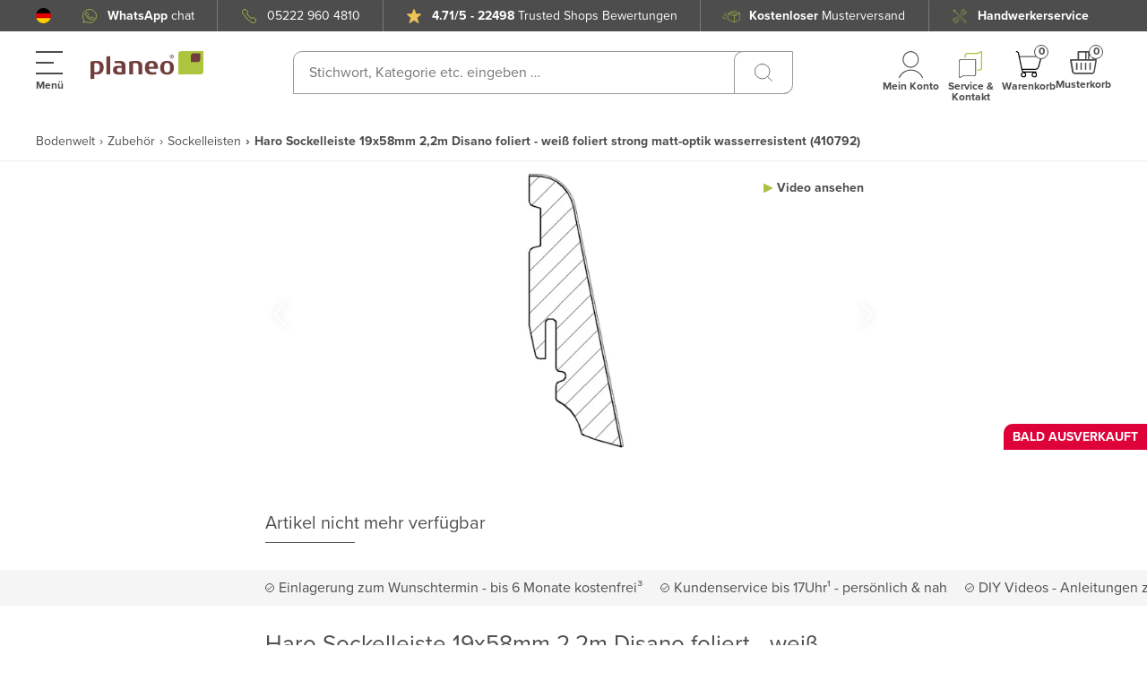

--- FILE ---
content_type: text/html; charset=utf-8
request_url: https://www.planeo.de/zubehoer-sockelleisten/haro-sockelleiste-19x58mm-2-2m-disano-fol-weiss-fol-strong-matt-optik-wasserr.html
body_size: 97811
content:
<!doctype html>
<html data-n-head-ssr lang="de-DE" data-n-head="%7B%22lang%22:%7B%22ssr%22:%22de-DE%22%7D%7D">
  <head >
    <meta data-n-head="ssr" charset="utf-8"><meta data-n-head="ssr" name="viewport" content="width=device-width, initial-scale=1, maximum-scale=5"><meta data-n-head="ssr" name="msapplication-TileColor" content="#ffffff"><meta data-n-head="ssr" name="msapplication-TileImage" content="/mstile-144x144.png"><meta data-n-head="ssr" name="theme-color" content="#ffffff"><meta data-n-head="ssr" property="og:image" content="https://planeo-media.imgix.net/frontend/home/planeo-kosmos-open-graph.jpg"><meta data-n-head="ssr" property="og:type" content="product"><meta data-n-head="ssr" property="og:title" content="Haro Sockelleiste 19x58mm 2,2m Disano foliert - weiß foliert strong matt-optik wasserresistent (410792)"><meta data-n-head="ssr" property="og:brand" content="HARO"><meta data-n-head="ssr" property="og:description" content=""><meta data-n-head="ssr" property="og:url" content="https://www.planeo.de/zubehoer-sockelleisten/haro-sockelleiste-19x58mm-2-2m-disano-fol-weiss-fol-strong-matt-optik-wasserr.html"><meta data-n-head="ssr" property="og:site_name" content="Planeo"><meta data-n-head="ssr" property="product:price:amount" content="0"><meta data-n-head="ssr" property="product:price:currency" content="EUR"><meta data-n-head="ssr" property="og:availability" content="instock"><meta data-n-head="ssr" data-hid="description" name="description" content=""><meta data-n-head="ssr" data-hid="keyword" name="keywords" content="Haro Sockelleiste 19x58mm 2,2m Disano foliert - weiß foliert strong matt-optik wasserresistent (410792)"><meta data-n-head="ssr" data-hid="robots" name="robots" content="INDEX,FOLLOW"><title>Haro Sockelleiste 19x58mm 2,2m Disano foliert - weiß foliert strong matt-optik wasserresistent (410792) - Sockelleisten</title><link data-n-head="ssr" rel="apple-touch-startup-image" href="/planeo-kosmos-open-graph.jpg"><link data-n-head="ssr" rel="apple-touch-icon" href="/apple-touch-icon.png"><link data-n-head="ssr" rel="apple-touch-icon" sizes="57x57" href="/apple-touch-icon-57x57.png"><link data-n-head="ssr" rel="apple-touch-icon" sizes="60x60" href="/apple-touch-icon-60x60.png"><link data-n-head="ssr" rel="apple-touch-icon" sizes="72x72" href="/apple-touch-icon-72x72.png"><link data-n-head="ssr" rel="apple-touch-icon" sizes="76x76" href="/apple-touch-icon-76x76.png"><link data-n-head="ssr" rel="apple-touch-icon" sizes="114x114" href="/apple-touch-icon-114x114.png"><link data-n-head="ssr" rel="apple-touch-icon" sizes="120x120" href="/apple-touch-icon-120x120.png"><link data-n-head="ssr" rel="apple-touch-icon" sizes="144x144" href="/apple-touch-icon-144x144.png"><link data-n-head="ssr" rel="apple-touch-icon" sizes="152x152" href="/apple-touch-icon-152x152.png"><link data-n-head="ssr" rel="apple-touch-icon" sizes="180x180" href="/apple-touch-icon-180x180.png"><link data-n-head="ssr" rel="apple-touch-icon" sizes="512x512" href="/apple-touch-icon-512x512.png"><link data-n-head="ssr" rel="icon" type="image/png" sizes="32x32" href="/favicon-32x32.png"><link data-n-head="ssr" rel="icon" type="image/png" sizes="194x194" href="/favicon-194x194.png"><link data-n-head="ssr" rel="icon" type="image/png" sizes="192x192" href="/android-chrome-192x192.png"><link data-n-head="ssr" rel="icon" type="image/png" sizes="96x96" href="/favicon-96x96.png"><link data-n-head="ssr" rel="icon" type="image/png" sizes="16x16" href="/favicon-16x16.png"><link data-n-head="ssr" rel="shortcut icon" href="/favicon-16x16.png"><link data-n-head="ssr" rel="manifest" href="/site.webmanifest" crossorigin="use-credentials"><link data-n-head="ssr" rel="mask-icon" href="/safari-pinned-tab.svg" color="#5bbad5"><link data-n-head="ssr" rel="preconnect" href="https://cloud.ccm19.de"><link data-n-head="ssr" rel="preconnect" href="https://planeo-media.imgix.net"><link data-n-head="ssr" rel="preconnect" href="https://planeo.imgix.net"><link data-n-head="ssr" rel="stylesheet" href="https://cdnjs.cloudflare.com/ajax/libs/font-awesome/5.15.3/css/fontawesome.min.css"><link data-n-head="ssr" rel="canonical" href="https://www.planeo.de/zubehoer-sockelleisten/haro-sockelleiste-19x58mm-2-2m-disano-fol-weiss-fol-strong-matt-optik-wasserr.html"><link data-n-head="ssr" rel="alternate" hreflang="de-DE" href="https://www.planeo.de/zubehoer-sockelleisten/haro-sockelleiste-19x58mm-2-2m-disano-fol-weiss-fol-strong-matt-optik-wasserr.html"><link data-n-head="ssr" rel="alternate" hreflang="x-default" href="https://www.planeo.de/zubehoer-sockelleisten/haro-sockelleiste-19x58mm-2-2m-disano-fol-weiss-fol-strong-matt-optik-wasserr.html"><link data-n-head="ssr" rel="alternate" hreflang="de-CH" href="https://www.planeo.ch/de/zubehoer-sockelleisten/haro-sockelleiste-19x58mm-2-2m-disano-fol-weiss-fol-strong-matt-optik-wasserr.html"><link data-n-head="ssr" rel="alternate" hreflang="fr-CH" href="https://www.planeo.ch/fr/plinthe/plinthe-haro-19x58mm-2-2m-disano-drapee-drap-blanc-optique-mat-resistant-a-l-eau.html"><link data-n-head="ssr" rel="alternate" hreflang="it-CH" href="https://www.planeo.ch/it/battiscopa/battiscopa-haro-19x58mm-2-2m-disano-svasato-bianco-svasato-forte-opaco-opaco-resistente-all-acqua.html"><link data-n-head="ssr" rel="alternate" hreflang="fr-FR" href="https://www.planeo.fr/plinthe/plinthe-haro-19x58mm-2-2m-disano-drapee-drap-blanc-optique-mat-resistant-a-l-eau.html"><link data-n-head="ssr" rel="alternate" hreflang="it-IT" href="https://www.planeo-shop.it/battiscopa/battiscopa-haro-19x58mm-2-2m-disano-svasato-bianco-svasato-forte-opaco-opaco-resistente-all-acqua.html"><link data-n-head="ssr" rel="alternate" hreflang="de-AT" href="https://www.planeo.at/zubehoer-sockelleisten/haro-sockelleiste-19x58mm-2-2m-disano-fol-weiss-fol-strong-matt-optik-wasserr.html"><link data-n-head="ssr" rel="alternate" hreflang="en" href="https://www.planeo.com/skirting-board/haro-skirting-19x58mm-2-2m-disano-foiled-white-foiled-strong-matt-look-water-resistant.html"><link data-n-head="ssr" rel="preload" as="image" href="https://planeo.imgix.net/h/a/haro_sockelleiste_umriss_universal_19x58x2200_3.jpg?w=790&amp;h=527&amp;fm=webp&amp;q=60"><style data-vue-ssr-id="7599beec:0 7dcd0df2:0 45b5330a:0 6065031f:0 f1c319f8:0 3fdbfc92:0 b7deae90:0 4a390588:0 6cd2acbe:0 55670d6a:0 bb75ca20:0 b368a326:0 5df3aebe:0 5a2470dc:0 416df360:0 2ff3111d:0 cb2482ec:0 71924b64:0 37b0e830:0 6210fd4f:0 4c54a331:0 7751bfba:0 1bd9ea3b:0 07fecd5a:0 ec14c7a0:0 e9fc4cf6:0 7df7d824:0 8cf98da4:0 51ddf87c:0 0c8adb00:0 1dc3b9c2:0 5cf596e7:0 62b7cd16:0 70c7218d:0 11d2de5b:0 f7ce8e24:0 37b20010:0 030a3b21:0 d5b3071c:0 3dbf98b2:0 18240968:0 c0721298:0 5306ddbf:0 8c9dfb90:0 7bf1b900:0 cacc6e62:0 6514c35a:0 7a5119e5:0 8b196a56:0 0b1720e1:0">@font-face{font-display:swap;font-family:"proxima-nova";font-weight:300;src:url(/_nuxt/fonts/proximanova-light.12f216b.woff2) format("woff2"),url(/_nuxt/fonts/proximanova-light.5fc8742.woff) format("woff")}@font-face{font-display:swap;font-family:"proxima-nova";font-weight:400;src:url(/_nuxt/fonts/proximanova-regular.c0199e8.woff2) format("woff2"),url(/_nuxt/fonts/proximanova-regular.bf8b01b.woff) format("woff")}@font-face{font-display:swap;font-family:"proxima-nova";font-weight:700;src:url(/_nuxt/fonts/proximanova-bold.9734509.woff2) format("woff2"),url(/_nuxt/fonts/proximanova-bold.482fc2b.woff) format("woff")}#noty_layout__bottom,#noty_layout__bottomCenter,#noty_layout__bottomLeft,#noty_layout__bottomRight,#noty_layout__center,#noty_layout__centerLeft,#noty_layout__centerRight,#noty_layout__top,#noty_layout__topCenter,#noty_layout__topLeft,#noty_layout__topRight,.noty_layout_mixin{-webkit-font-smoothing:subpixel-antialiased;backface-visibility:hidden;filter:blur(0);-webkit-filter:blur(0);margin:0;max-width:90%;padding:0;position:fixed;transform:translateZ(0) scale(1);z-index:9999999}#noty_layout__top{left:5%;top:0;width:90%}#noty_layout__topLeft{left:20px;top:20px;width:325px}#noty_layout__topCenter{left:50%;top:5%;transform:translate(calc(-50% - .5px)) translateZ(0) scale(1);width:325px}#noty_layout__topRight{right:20px;top:20px;width:325px}#noty_layout__bottom{bottom:0;left:5%;width:90%}#noty_layout__bottomLeft{bottom:20px;left:20px;width:325px}#noty_layout__bottomCenter{bottom:5%;left:50%;transform:translate(calc(-50% - .5px)) translateZ(0) scale(1);width:325px}#noty_layout__bottomRight{bottom:20px;right:20px;width:325px}#noty_layout__center{left:50%;top:50%;transform:translate(calc(-50% - .5px),calc(-50% - .5px)) translateZ(0) scale(1);width:325px}#noty_layout__centerLeft{left:20px}#noty_layout__centerLeft,#noty_layout__centerRight{top:50%;transform:translateY(calc(-50% - .5px)) translateZ(0) scale(1);width:325px}#noty_layout__centerRight{right:20px}.noty_progressbar{display:none}.noty_has_timeout .noty_progressbar{background-color:#646464;bottom:0;display:block;filter:alpha(opacity=10);height:3px;left:0;opacity:.2;position:absolute;width:100%}.noty_bar{-webkit-font-smoothing:subpixel-antialiased;-webkit-backface-visibility:hidden;overflow:hidden;transform:translate(0) scale(1)}.noty_effects_open{animation:noty_anim_in .5s cubic-bezier(.68,-.55,.265,1.55);animation-fill-mode:forwards;opacity:0;transform:translate(50%)}.noty_effects_close{animation:noty_anim_out .5s cubic-bezier(.68,-.55,.265,1.55);animation-fill-mode:forwards}.noty_fix_effects_height{animation:noty_anim_height 75ms ease-out}.noty_close_with_click{cursor:pointer}.noty_close_button{background-color:rgba(0,0,0,.05);border-radius:2px;cursor:pointer;font-weight:700;height:20px;line-height:20px;position:absolute;right:2px;text-align:center;top:2px;transition:all .2s ease-out;width:20px}.noty_close_button:hover{background-color:rgba(0,0,0,.1)}.noty_modal{background-color:#000;height:100%;left:0;opacity:.3;position:fixed;top:0;width:100%;z-index:10000}.noty_modal.noty_modal_open{animation:noty_modal_in .3s ease-out;opacity:0}.noty_modal.noty_modal_close{animation:noty_modal_out .3s ease-out;animation-fill-mode:forwards}@keyframes noty_modal_in{to{opacity:.3}}@keyframes noty_modal_out{to{opacity:0}}@keyframes noty_anim_in{to{opacity:1;transform:translate(0)}}@keyframes noty_anim_out{to{opacity:0;transform:translate(50%)}}@keyframes noty_anim_height{to{height:0}}.noty_theme__relax.noty_bar{border-radius:2px;margin:4px 0;overflow:hidden;position:relative}.noty_theme__relax.noty_bar .noty_body{padding:10px}.noty_theme__relax.noty_bar .noty_buttons{border-top:1px solid #e7e7e7;padding:5px 10px}.noty_theme__relax.noty_type__alert,.noty_theme__relax.noty_type__notification{background-color:#fff;border:1px solid #dedede;color:#444}.noty_theme__relax.noty_type__warning{background-color:#ffeaa8;border:1px solid #ffc237;color:#826200}.noty_theme__relax.noty_type__warning .noty_buttons{border-color:#dfaa30}.noty_theme__relax.noty_type__error{background-color:#ff8181;border:1px solid #e25353;color:#fff}.noty_theme__relax.noty_type__error .noty_buttons{border-color:darkred}.noty_theme__relax.noty_type__info,.noty_theme__relax.noty_type__information{background-color:#78c5e7;border:1px solid #3badd6;color:#fff}.noty_theme__relax.noty_type__info .noty_buttons,.noty_theme__relax.noty_type__information .noty_buttons{border-color:#0b90c4}.noty_theme__relax.noty_type__success{background-color:#bcf5bc;border:1px solid #7cdd77;color:#006400}.noty_theme__relax.noty_type__success .noty_buttons{border-color:#50c24e}.noty_theme__metroui.noty_bar{box-shadow:0 0 5px 0 rgba(0,0,0,.298);margin:4px 0;overflow:hidden;position:relative}.noty_theme__metroui.noty_bar .noty_progressbar{background-color:#000;bottom:0;filter:alpha(opacity=20);height:3px;left:0;opacity:.2;position:absolute;width:100%}.noty_theme__metroui.noty_bar .noty_body{font-size:14px;padding:1.25em}.noty_theme__metroui.noty_bar .noty_buttons{padding:0 10px .5em}.noty_theme__metroui.noty_type__alert,.noty_theme__metroui.noty_type__notification{background-color:#fff;color:#1d1d1d}.noty_theme__metroui.noty_type__warning{background-color:#fa6800;color:#fff}.noty_theme__metroui.noty_type__error{background-color:#ce352c;color:#fff}.noty_theme__metroui.noty_type__info,.noty_theme__metroui.noty_type__information{background-color:#1ba1e2;color:#fff}.noty_theme__metroui.noty_type__success{background-color:#60a917;color:#fff}.noty_theme__mint.noty_bar{border-radius:2px;margin:4px 0;overflow:hidden;position:relative}.noty_theme__mint.noty_bar .noty_body{font-size:14px;padding:10px}.noty_theme__mint.noty_bar .noty_buttons{padding:10px}.noty_theme__mint.noty_type__alert,.noty_theme__mint.noty_type__notification{background-color:#fff;border-bottom:1px solid #d1d1d1;color:#2f2f2f}.noty_theme__mint.noty_type__warning{background-color:#ffae42;border-bottom:1px solid #e89f3c;color:#fff}.noty_theme__mint.noty_type__error{background-color:#de636f;border-bottom:1px solid #ca5a65;color:#fff}.noty_theme__mint.noty_type__info,.noty_theme__mint.noty_type__information{background-color:#7f7eff;border-bottom:1px solid #7473e8;color:#fff}.noty_theme__mint.noty_type__success{background-color:#afc765;border-bottom:1px solid #a0b55c;color:#fff}.noty_theme__sunset.noty_bar{border-radius:2px;margin:4px 0;overflow:hidden;position:relative}.noty_theme__sunset.noty_bar .noty_body{font-size:14px;padding:10px;text-shadow:1px 1px 1px rgba(0,0,0,.1)}.noty_theme__sunset.noty_bar .noty_buttons{padding:10px}.noty_theme__sunset.noty_type__alert,.noty_theme__sunset.noty_type__notification{background-color:#073b4c;color:#fff}.noty_theme__sunset.noty_type__alert .noty_progressbar,.noty_theme__sunset.noty_type__notification .noty_progressbar{background-color:#fff}.noty_theme__sunset.noty_type__warning{background-color:#ffd166;color:#fff}.noty_theme__sunset.noty_type__error{background-color:#ef476f;color:#fff}.noty_theme__sunset.noty_type__error .noty_progressbar{opacity:.4}.noty_theme__sunset.noty_type__info,.noty_theme__sunset.noty_type__information{background-color:#118ab2;color:#fff}.noty_theme__sunset.noty_type__info .noty_progressbar,.noty_theme__sunset.noty_type__information .noty_progressbar{opacity:.6}.noty_theme__sunset.noty_type__success{background-color:#06d6a0;color:#fff}.noty_theme__bootstrap-v3.noty_bar{border:1px solid transparent;border-radius:4px;margin:4px 0;overflow:hidden;position:relative}.noty_theme__bootstrap-v3.noty_bar .noty_body{padding:15px}.noty_theme__bootstrap-v3.noty_bar .noty_buttons{padding:10px}.noty_theme__bootstrap-v3.noty_bar .noty_close_button{background:transparent;color:#000;filter:alpha(opacity=20);font-size:21px;font-weight:700;line-height:1;opacity:.2;text-shadow:0 1px 0 #fff}.noty_theme__bootstrap-v3.noty_bar .noty_close_button:hover{background:transparent;cursor:pointer;filter:alpha(opacity=50);opacity:.5;-webkit-text-decoration:none;text-decoration:none}.noty_theme__bootstrap-v3.noty_type__alert,.noty_theme__bootstrap-v3.noty_type__notification{background-color:#fff;color:inherit}.noty_theme__bootstrap-v3.noty_type__warning{background-color:#fcf8e3;border-color:#faebcc;color:#8a6d3b}.noty_theme__bootstrap-v3.noty_type__error{background-color:#f2dede;border-color:#ebccd1;color:#a94442}.noty_theme__bootstrap-v3.noty_type__info,.noty_theme__bootstrap-v3.noty_type__information{background-color:#d9edf7;border-color:#bce8f1;color:#31708f}.noty_theme__bootstrap-v3.noty_type__success{background-color:#dff0d8;border-color:#d6e9c6;color:#3c763d}.noty_theme__bootstrap-v4.noty_bar{border:1px solid transparent;border-radius:.25rem;margin:4px 0;overflow:hidden;position:relative}.noty_theme__bootstrap-v4.noty_bar .noty_body{padding:.75rem 1.25rem}.noty_theme__bootstrap-v4.noty_bar .noty_buttons{padding:10px}.noty_theme__bootstrap-v4.noty_bar .noty_close_button{background:transparent;color:#000;filter:alpha(opacity=20);font-size:1.5rem;font-weight:700;line-height:1;opacity:.5;text-shadow:0 1px 0 #fff}.noty_theme__bootstrap-v4.noty_bar .noty_close_button:hover{background:transparent;cursor:pointer;filter:alpha(opacity=50);opacity:.75;-webkit-text-decoration:none;text-decoration:none}.noty_theme__bootstrap-v4.noty_type__alert,.noty_theme__bootstrap-v4.noty_type__notification{background-color:#fff;color:inherit}.noty_theme__bootstrap-v4.noty_type__warning{background-color:#fcf8e3;border-color:#faebcc;color:#8a6d3b}.noty_theme__bootstrap-v4.noty_type__error{background-color:#f2dede;border-color:#ebccd1;color:#a94442}.noty_theme__bootstrap-v4.noty_type__info,.noty_theme__bootstrap-v4.noty_type__information{background-color:#d9edf7;border-color:#bce8f1;color:#31708f}.noty_theme__bootstrap-v4.noty_type__success{background-color:#dff0d8;border-color:#d6e9c6;color:#3c763d}.noty_theme__semanticui.noty_bar{border:1px solid transparent;border-radius:.28571429rem;box-shadow:inset 0 0 0 1px rgba(34,36,38,.22),0 0 0 0 transparent;font-size:1em;margin:4px 0;overflow:hidden;position:relative}.noty_theme__semanticui.noty_bar .noty_body{line-height:1.4285em;padding:1em 1.5em}.noty_theme__semanticui.noty_bar .noty_buttons{padding:10px}.noty_theme__semanticui.noty_type__alert,.noty_theme__semanticui.noty_type__notification{background-color:#f8f8f9;color:rgba(0,0,0,.87)}.noty_theme__semanticui.noty_type__warning{background-color:#fffaf3;box-shadow:inset 0 0 0 1px #c9ba9b,0 0 0 0 transparent;color:#573a08}.noty_theme__semanticui.noty_type__error{background-color:#fff6f6;box-shadow:inset 0 0 0 1px #e0b4b4,0 0 0 0 transparent;color:#9f3a38}.noty_theme__semanticui.noty_type__info,.noty_theme__semanticui.noty_type__information{background-color:#f8ffff;box-shadow:inset 0 0 0 1px #a9d5de,0 0 0 0 transparent;color:#276f86}.noty_theme__semanticui.noty_type__success{background-color:#fcfff5;box-shadow:inset 0 0 0 1px #a3c293,0 0 0 0 transparent;color:#2c662d}.noty_theme__nest.noty_bar{border-radius:2px;box-shadow:5px 4px 10px 0 rgba(0,0,0,.098);margin:0 0 15px;overflow:hidden;position:relative}.noty_theme__nest.noty_bar .noty_body{font-size:14px;padding:10px;text-shadow:1px 1px 1px rgba(0,0,0,.1)}.noty_theme__nest.noty_bar .noty_buttons{padding:10px}.noty_layout .noty_theme__nest.noty_bar{z-index:5}.noty_layout .noty_theme__nest.noty_bar:nth-child(2){margin-left:4px;margin-right:-4px;margin-top:4px;position:absolute;top:0;width:100%;z-index:4}.noty_layout .noty_theme__nest.noty_bar:nth-child(3){margin-left:8px;margin-right:-8px;margin-top:8px;position:absolute;top:0;width:100%;z-index:3}.noty_layout .noty_theme__nest.noty_bar:nth-child(4){margin-left:12px;margin-right:-12px;margin-top:12px;position:absolute;top:0;width:100%;z-index:2}.noty_layout .noty_theme__nest.noty_bar:nth-child(5){margin-left:16px;margin-right:-16px;margin-top:16px;position:absolute;top:0;width:100%;z-index:1}.noty_layout .noty_theme__nest.noty_bar:nth-child(n+6){margin-left:20px;margin-right:-20px;margin-top:20px;position:absolute;top:0;width:100%;z-index:-1}#noty_layout__bottomLeft .noty_theme__nest.noty_bar:nth-child(2),#noty_layout__topLeft .noty_theme__nest.noty_bar:nth-child(2){margin-left:-4px;margin-right:4px;margin-top:4px}#noty_layout__bottomLeft .noty_theme__nest.noty_bar:nth-child(3),#noty_layout__topLeft .noty_theme__nest.noty_bar:nth-child(3){margin-left:-8px;margin-right:8px;margin-top:8px}#noty_layout__bottomLeft .noty_theme__nest.noty_bar:nth-child(4),#noty_layout__topLeft .noty_theme__nest.noty_bar:nth-child(4){margin-left:-12px;margin-right:12px;margin-top:12px}#noty_layout__bottomLeft .noty_theme__nest.noty_bar:nth-child(5),#noty_layout__topLeft .noty_theme__nest.noty_bar:nth-child(5){margin-left:-16px;margin-right:16px;margin-top:16px}#noty_layout__bottomLeft .noty_theme__nest.noty_bar:nth-child(n+6),#noty_layout__topLeft .noty_theme__nest.noty_bar:nth-child(n+6){margin-left:-20px;margin-right:20px;margin-top:20px}.noty_theme__nest.noty_type__alert,.noty_theme__nest.noty_type__notification{background-color:#073b4c;color:#fff}.noty_theme__nest.noty_type__alert .noty_progressbar,.noty_theme__nest.noty_type__notification .noty_progressbar{background-color:#fff}.noty_theme__nest.noty_type__warning{background-color:#ffd166;color:#fff}.noty_theme__nest.noty_type__error{background-color:#ef476f;color:#fff}.noty_theme__nest.noty_type__error .noty_progressbar{opacity:.4}.noty_theme__nest.noty_type__info,.noty_theme__nest.noty_type__information{background-color:#118ab2;color:#fff}.noty_theme__nest.noty_type__info .noty_progressbar,.noty_theme__nest.noty_type__information .noty_progressbar{opacity:.6}.noty_theme__nest.noty_type__success{background-color:#06d6a0;color:#fff}.cms-pages-diy-section__block{padding-top:16px}.cms-pages-diy-section__block .video-row{align-items:center;display:flex;flex-direction:column;justify-content:center;margin-bottom:1.5rem;overflow:hidden}@media (min-width:1360px){.cms-pages-diy-section__block .video-row{display:block}}.cms-pages-diy-section__block .video-row .video{border:2px solid #e9e2e1;border-radius:1rem 0 1rem 0;display:block;float:left;height:233px;margin-bottom:4rem;overflow:hidden;position:relative;width:100%}.cms-pages-diy-section__block .video-row .video img{height:100%;-o-object-fit:cover;object-fit:cover;width:100%}.cms-pages-diy-section__block .video-row .video span{background:url(/skin/frontend/fn_planeo/default/images/v-btn.png) 0 0 no-repeat hsla(0,0%,9%,.3);border:2px solid #fff;border-radius:100% 100%;display:inline-flex;font-size:0;height:65px;left:50%;position:absolute;top:50%;transform:translate(-50%,-50%);width:65px}@media (min-width:1360px){.cms-pages-diy-section__block .video-row .video{height:auto;margin-right:2rem;width:auto}}.cms-pages-diy-section__block__title{font-size:20px}.cms-pages-diy-section__block__title+.card-video-article{margin-top:28px}@media (min-width:1360px){.cms-pages-diy-section__block__title+.card-video-article{margin-top:58px}}.cms-pages-diy-section__box *{color:#4d4d4d;font-size:16px;letter-spacing:0;line-height:24px}.cms-pages-diy-section__box .title{font-weight:700}.cms-pages-diy-section__box .title+*{display:block;margin-top:15px}.cms-pages-diy-section__box ul{list-style-type:none;padding:initial}.cms-pages-diy-section__box ul li{padding-left:20px;position:relative}.cms-pages-diy-section__box ul li:before{content:"▶";font-size:12px;left:0;position:absolute;top:50%;transform:translateY(-50%)}.cms-pages-diy-section__box ul li+li{margin-top:8px}.cms-pages-diy-section .card-video-article{align-items:flex-start;background-color:#fff;border:1px solid #cab8b6;border-radius:20px 0 0 0;display:flex;flex-direction:column;justify-content:flex-start;padding:18px 20px 40px;width:100%}@media (min-width:1360px){.cms-pages-diy-section .card-video-article{padding:18px 20px 60px}}.cms-pages-diy-section .card-video-article__title{align-items:center;color:#4d4d4d;display:flex;font-size:18px;justify-content:flex-start;letter-spacing:.22px;line-height:20px;width:100%}@media (min-width:1360px){.cms-pages-diy-section .card-video-article__title{font-size:22px;line-height:24px}}.cms-pages-diy-section .card-video-article__title__prepend{background-color:#abc43f;border-radius:10px 0;color:#fff;font-size:25px;font-weight:700;line-height:32px;padding:2px 10px}.cms-pages-diy-section .card-video-article__title__prepend+span{display:block;margin-left:10px}@media (min-width:1360px){.cms-pages-diy-section .card-video-article__title__prepend+span{margin-left:20px}.cms-pages-diy-section .card-video-article__title__prepend{font-size:25px;line-height:30px;padding:2px 14px}}.cms-pages-diy-section .card-video-article__item{align-items:flex-start;color:#555;display:flex;flex-direction:column;font-size:14px;justify-content:space-between;letter-spacing:0;text-align:left;width:100%}@media (min-width:1360px){.cms-pages-diy-section .card-video-article__item{flex-direction:row-reverse;font-size:20px;line-height:30px}}.cms-pages-diy-section .card-video-article__item__title{display:none}.cms-pages-diy-section .card-video-article__item strong{color:#4d4d4d;font-size:16px;letter-spacing:.22px;line-height:18px}@media (min-width:1360px){.cms-pages-diy-section .card-video-article__item strong{font-size:22px;line-height:24px}}.cms-pages-diy-section .card-video-article__item__video{border-radius:10px 0;display:block;height:auto;overflow:hidden;position:relative;width:100%}@media (min-width:1360px){.cms-pages-diy-section .card-video-article__item__video{max-width:250px;min-width:250px}}.cms-pages-diy-section .card-video-article__item__video__control{background-color:#4d4d4d;background-image:url("data:image/svg+xml;charset=utf-8,%3Csvg xmlns='http://www.w3.org/2000/svg' width='40' height='40' fill='none'%3E%3Cg clip-path='url(%23a)'%3E%3Cpath fill='%23fff' d='M3.311 0c.514 0 1.02.12 1.48.349l33.38 16.691a3.31 3.31 0 0 1 0 5.92L4.791 39.651a3.31 3.31 0 0 1-3.22-.145 3.29 3.29 0 0 1-1.57-2.814V3.31A3.31 3.31 0 0 1 3.311 0Z'/%3E%3C/g%3E%3Cdefs%3E%3CclipPath id='a'%3E%3Cpath fill='%23fff' d='M0 0h40v40H0z'/%3E%3C/clipPath%3E%3C/defs%3E%3C/svg%3E");background-position:60% 50%;background-repeat:no-repeat;background-size:50%;border-radius:100%;color:#fff;font-size:0;height:41px;left:50%;position:absolute;top:50%;transform:translate(-50%,-50%);width:41px}.cms-pages-diy-section .card-video-article__item__video img{aspect-ratio:16/9;background-color:gray;-o-object-fit:cover;object-fit:cover;width:100%}.cms-pages-diy-section .card-video-article .card-video-article__item+.card-video-article__item{margin-top:15px}@media (min-width:1360px){.cms-pages-diy-section .card-video-article .card-video-article__item+.card-video-article__item{margin-top:26px}}.cms-pages-diy-section .card-video-article+.card-video-article{margin-top:-20px}.cms-pages-diy-section .card-video-article__item__video+.card-video-article__item__description{margin:20px 0 0}@media (min-width:1360px){.cms-pages-diy-section .card-video-article__item__video+.card-video-article__item__description{margin:0 20px 0 0}}.cms-pages-diy-section .card-video-article+p{margin-top:16px}@media (min-width:1360px){.cms-pages-diy-section .article{padding:40px 4px 0 0}}.cms-pages-diy-section .product-description__content__item--subtitle{margin:0}.ui-message{padding:0 0 20px 20px;position:relative}.ui-message__avatar{align-items:center;background-color:#fff;border-radius:100%;bottom:0;box-shadow:0 10px 20px rgba(0,0,0,.09);display:flex;height:42px;justify-content:center;left:0;position:absolute;width:42px}.ui-message__avatar__inner{border-radius:100%;height:38px;overflow:hidden;position:relative;width:38px}.ui-message__avatar__image{height:100%;left:-1px;position:absolute;top:0}.ui-message__msg{background:#fff 0 0 no-repeat padding-box;border-radius:10px;box-shadow:0 10px 20px rgba(0,0,0,.09);color:#a56d67;padding:20px}*,:after,:before{box-sizing:border-box}html{-webkit-text-size-adjust:100%;-webkit-tap-highlight-color:rgba(0,0,0,0);font-family:sans-serif;line-height:1.15}article,aside,footer,header,main,nav,section{display:block}body{background-color:#fff;color:#f6f3f2;font-family:-apple-system,BlinkMacSystemFont,"Segoe UI",Roboto,"Helvetica Neue",Arial,"Noto Sans",sans-serif,"Apple Color Emoji","Segoe UI Emoji","Segoe UI Symbol","Noto Color Emoji";font-size:1rem;font-weight:400;line-height:1.5;text-align:left}[tabindex="-1"]:focus:not(:focus-visible){outline:0!important}hr{box-sizing:content-box;height:0;overflow:visible}h1,h2,h3,h4,h5,h6{margin-bottom:.5rem;margin-top:0}p{margin-top:0}address,p{margin-bottom:1rem}address{font-style:normal;line-height:inherit}ol,ul{margin-bottom:1rem;margin-top:0}ol ol,ol ul,ul ol,ul ul{margin-bottom:0}b,strong{font-weight:bolder}small{font-size:80%}sub,sup{font-size:75%;line-height:0;position:relative;vertical-align:baseline}sub{bottom:-.25em}sup{top:-.5em}a{background-color:transparent;color:#007bff;-webkit-text-decoration:none;text-decoration:none}a:hover{color:#0056b3;-webkit-text-decoration:underline;text-decoration:underline}a:not([href]):not([class]),a:not([href]):not([class]):hover{color:inherit;-webkit-text-decoration:none;text-decoration:none}code{font-family:SFMono-Regular,Menlo,Monaco,Consolas,"Liberation Mono","Courier New",monospace;font-size:1em}img{border-style:none}img,svg{vertical-align:middle}svg{overflow:hidden}table{border-collapse:collapse}th{text-align:inherit;text-align:-webkit-match-parent}label{display:inline-block;margin-bottom:.5rem}button{border-radius:0}button:focus:not(:focus-visible){outline:0}button,input,select,textarea{font-family:inherit;font-size:inherit;line-height:inherit;margin:0}button,input{overflow:visible}button,select{text-transform:none}[role=button]{cursor:pointer}select{word-wrap:normal}[type=button],[type=submit],button{-webkit-appearance:button}[type=button]:not(:disabled),[type=submit]:not(:disabled),button:not(:disabled){cursor:pointer}[type=button]::-moz-focus-inner,[type=submit]::-moz-focus-inner,button::-moz-focus-inner{border-style:none;padding:0}input[type=checkbox],input[type=radio]{box-sizing:border-box;padding:0}textarea{overflow:auto;resize:vertical}[type=number]::-webkit-inner-spin-button,[type=number]::-webkit-outer-spin-button{height:auto}[type=search]{-webkit-appearance:none;outline-offset:-2px}[type=search]::-webkit-search-decoration{-webkit-appearance:none}output{display:inline-block}template{display:none}[hidden]{display:none!important}.container{margin-left:auto;margin-right:auto;padding-left:15px;padding-right:15px;width:100%}@media (min-width:768px){.container{max-width:688px}}@media (min-width:1360px){.container{max-width:1280px}}@media (min-width:1900px){.container{max-width:1281px}}.row{display:flex;flex-wrap:wrap;margin-left:-15px;margin-right:-15px}.col,.col-12,.col-6,.col-lg-2,.col-lg-3,.col-lg-4,.col-lg-6,.col-lg-8,.col-lg-9,.col-md-12,.col-md-2,.col-md-3,.col-md-4,.col-md-5,.col-md-6,.col-md-8,.col-md-9,.col-sm-12,.col-sm-6{padding-left:15px;padding-right:15px;position:relative;width:100%}.col{flex-basis:0;flex-grow:1;max-width:100%}.col-6{flex:0 0 50%;max-width:50%}.col-12{flex:0 0 100%;max-width:100%}@media (min-width:320px){.col-sm-6{flex:0 0 50%;max-width:50%}.col-sm-12{flex:0 0 100%;max-width:100%}}@media (min-width:768px){.col-md-2{flex:0 0 16.66667%;max-width:16.66667%}.col-md-3{flex:0 0 25%;max-width:25%}.col-md-4{flex:0 0 33.33333%;max-width:33.33333%}.col-md-5{flex:0 0 41.66667%;max-width:41.66667%}.col-md-6{flex:0 0 50%;max-width:50%}.col-md-8{flex:0 0 66.66667%;max-width:66.66667%}.col-md-9{flex:0 0 75%;max-width:75%}.col-md-12{flex:0 0 100%;max-width:100%}.order-md-1{order:1}.order-md-3{order:3}.order-md-4{order:4}.order-md-5{order:5}}@media (min-width:1360px){.col-lg-2{flex:0 0 16.66667%;max-width:16.66667%}.col-lg-3{flex:0 0 25%;max-width:25%}.col-lg-4{flex:0 0 33.33333%;max-width:33.33333%}.col-lg-6{flex:0 0 50%;max-width:50%}.col-lg-8{flex:0 0 66.66667%;max-width:66.66667%}.col-lg-9{flex:0 0 75%;max-width:75%}.order-lg-1{order:1}.order-lg-2{order:2}.order-lg-3{order:3}}.form-control{background-clip:padding-box;background-color:#fff;border:1px solid #ced4da;border-radius:.25rem;color:#495057;display:block;font-size:1rem;font-weight:400;height:calc(1.5em + .75rem + 2px);line-height:1.5;padding:.375rem .75rem;transition:border-color .15s ease-in-out,box-shadow .15s ease-in-out;width:100%}@media (prefers-reduced-motion:reduce){.form-control{transition:none}}.form-control::-ms-expand{background-color:transparent;border:0}.form-control:focus{background-color:#fff;border-color:#80bdff;box-shadow:0 0 0 .2rem rgba(0,123,255,.25);color:#495057;outline:0}.form-control::-moz-placeholder{color:#6c757d;opacity:1}.form-control::placeholder{color:#6c757d;opacity:1}.form-control:disabled,.form-control[readonly]{background-color:#e9ecef;opacity:1}input[type=date].form-control,input[type=datetime-local].form-control,input[type=month].form-control,input[type=time].form-control{-webkit-appearance:none;-moz-appearance:none;appearance:none}select.form-control:-moz-focusring{color:transparent;text-shadow:0 0 0 #495057}select.form-control:focus::-ms-value{background-color:#fff;color:#495057}select.form-control[size],textarea.form-control{height:auto}.form-group{margin-bottom:1rem}.form-row{display:flex;flex-wrap:wrap;margin-left:-5px;margin-right:-5px}.form-row>.col,.form-row>[class*=col-]{padding-left:5px;padding-right:5px}.form-check{display:block;padding-left:1.25rem;position:relative}.form-check-input{margin-left:-1.25rem;margin-top:.3rem;position:absolute}.was-validated .form-control:valid{padding-right:calc(1.5em + .75rem)!important}.was-validated .form-control:valid{background-image:url("data:image/svg+xml;charset=utf-8,%3Csvg xmlns='http://www.w3.org/2000/svg' width='8' height='8'%3E%3Cpath fill='%2328a745' d='M2.3 6.73.6 4.53c-.4-1.04.46-1.4 1.1-.8l1.1 1.4 3.4-3.8c.6-.63 1.6-.27 1.2.7l-4 4.6c-.43.5-.8.4-1.1.1z'/%3E%3C/svg%3E");background-position:right calc(.375em + .1875rem) center;background-repeat:no-repeat;background-size:calc(.75em + .375rem) calc(.75em + .375rem);border-color:#28a745}.was-validated .form-control:valid:focus{border-color:#28a745;box-shadow:0 0 0 .2rem rgba(40,167,69,.25)}.was-validated select.form-control:valid{padding-right:3rem!important}.was-validated select.form-control:valid{background-position:right 1.5rem center}.was-validated textarea.form-control:valid{background-position:top calc(.375em + .1875rem) right calc(.375em + .1875rem);padding-right:calc(1.5em + .75rem)}.invalid-feedback{color:#dc3545;display:none;font-size:80%;margin-top:.25rem;width:100%}.is-invalid~.invalid-feedback,.was-validated :invalid~.invalid-feedback{display:block}.form-control.is-invalid,.was-validated .form-control:invalid{padding-right:calc(1.5em + .75rem)!important}.form-control.is-invalid,.was-validated .form-control:invalid{background-image:url("data:image/svg+xml;charset=utf-8,%3Csvg xmlns='http://www.w3.org/2000/svg' width='12' height='12' fill='none' stroke='%23dc3545'%3E%3Ccircle cx='6' cy='6' r='4.5'/%3E%3Cpath stroke-linejoin='round' d='M5.8 3.6h.4L6 6.5z'/%3E%3Ccircle cx='6' cy='8.2' r='.6' fill='%23dc3545' stroke='none'/%3E%3C/svg%3E");background-position:right calc(.375em + .1875rem) center;background-repeat:no-repeat;background-size:calc(.75em + .375rem) calc(.75em + .375rem);border-color:#dc3545}.form-control.is-invalid:focus,.was-validated .form-control:invalid:focus{border-color:#dc3545;box-shadow:0 0 0 .2rem rgba(220,53,69,.25)}.was-validated select.form-control:invalid,select.form-control.is-invalid{padding-right:3rem!important}.was-validated select.form-control:invalid,select.form-control.is-invalid{background-position:right 1.5rem center}.was-validated textarea.form-control:invalid,textarea.form-control.is-invalid{background-position:top calc(.375em + .1875rem) right calc(.375em + .1875rem);padding-right:calc(1.5em + .75rem)}.form-check-input.is-invalid~.invalid-feedback,.was-validated .form-check-input:invalid~.invalid-feedback{display:block}body{font-family:proxima-nova,sans-serif;margin:0;overflow-x:hidden;padding-right:0!important}@media (min-width:1299px){.inside{margin:0 auto;max-width:1400px}}.img-fluid{height:auto;min-width:100%}.default-text{color:#4d4d4d;font-size:12px}.default-text-bold{font-weight:700}.a{fill:#6e3b36}.text-brand-color{color:#4d4d4d}.a{fill-rule:evenodd}.line-clamp-3{-webkit-line-clamp:3;-webkit-box-orient:vertical;display:-webkit-box;overflow:hidden}button{border:none}.hidden,.no-display{display:none}.p-relative{position:relative}.planeo-btn--green{align-items:center;background-color:#abc43f;border-radius:10px 0;color:#fff;cursor:pointer;display:flex;font-size:18px;justify-content:center;min-height:45px;padding:5px 20px;transition:background-color .4s ease-in-out;width:200px}.planeo-btn--green:hover{background-color:#bcd066}.slide-enter-active{transition-duration:.3s;transition-timing-function:ease-in}.slide-leave-active{transition-duration:.3s;transition-timing-function:cubic-bezier(0,1,.5,1)}.slide-enter-to,.slide-leave{max-height:100px;overflow:hidden}.slide-enter,.slide-leave-to{max-height:0;overflow:hidden}.slide-down-enter-to,.slide-down-leave{max-height:400px;overflow:visible;overflow:initial}.slide-down-enter-active,.slide-down-leave-active{transition:all .3s cubic-bezier(0,1,.5,1)}.slide-down-enter,.slide-down-leave-to{max-height:0;overflow:hidden}#parkett-wohnwelt .col-main h2,#parkett-wohnwelt .col-main h3,#parkett-wohnwelt .col-main h4,#parkett-wohnwelt .col-main h5,#parkett-wohnwelt .col-main h6,#parkett-wohnwelt .page .page-title,#parkett-wohnwelt .page-title{color:#8ab049}#parkett-wohnwelt .buttons-set .button{background:#8ab049}#parkett-wohnwelt a{color:#8ab049}.page-gradient{background:transparent linear-gradient(180deg,#f6f3f2,hsla(15,18%,96%,0)) 0 0 no-repeat padding-box;height:140px;position:absolute;width:100%}.chat-page-wrapper{background:linear-gradient(16deg,#f6f3f2,#fff)}.page{color:#4d4d4d;font-size:20px;min-height:980px;word-break:break-word}@media (max-width:1023.99px){.page{min-height:750px}}@media (max-width:767px){.page{font-size:16px;min-height:600px;padding:0 10px}}.page div:not(.sidebar-block):not(.sidebar-wrapper)>ul{list-style-type:none}.page div:not(.sidebar-block):not(.sidebar-wrapper)>ul li{list-style-type:none;position:relative}.page div:not(.sidebar-block):not(.sidebar-wrapper)>ul li:before{background:#abc43f 0 0 no-repeat padding-box;border-radius:3px 0;content:"";height:6px;left:-16px;position:absolute;top:13px;width:6px}@media (max-width:768px){.page div:not(.sidebar-block):not(.sidebar-wrapper)>ul li:before{top:9px}}.page .article-page{margin-bottom:50px}.page .article-page .rounded-borders{border-radius:15px 0}.page .article-page img{height:430px;-o-object-fit:cover;object-fit:cover}.page .page-title{align-items:flex-end;display:flex;flex-wrap:wrap;justify-content:space-between;margin-bottom:40px;position:relative}@media (max-width:767.98px){.page .page-title{margin-bottom:0}}.page .page-title h1{color:#4d4d4d;position:static}@media (max-width:767.98px){.page .page-title h1{margin-top:10px}}.page .page-title h1:after{background:#acc53f 0 0 no-repeat padding-box;content:"";display:block;height:1px;margin-top:25px;width:100px}@media (max-width:767px){.page .page-title h1:after{margin-top:15px;width:60px}}@media (max-width:767.98px){.page .page-content{margin-top:20px}}.page .page-content img{display:block;height:auto;margin:0 0 20px;max-width:680px;width:100%}.page .page-wrapper{padding:30px 0}@media (max-width:767px){.page .page-wrapper{padding:20px 0 44px}}.page .page-wrapper h5{color:#4d4d4d;font-weight:400;line-height:1.2;margin:30px 0 20px}.page p{line-height:1.5;margin-bottom:20px}@media (max-width:767.98px){.page p{word-wrap:break-word}}.page a{color:#0073d3;font-weight:700;-webkit-text-decoration:underline;text-decoration:underline;transition:.3s ease-in-out}.page a:hover{-webkit-text-decoration:none;text-decoration:none}.page .video:hover{border-bottom:none}.page ul{list-style:none;padding-left:15px}.page ul li{color:#4d4d4d}.page ul li:before{content:"›";font-size:20px;padding-bottom:5px;padding-right:5px}@media (max-width:767px){.page ul li:before{font-size:16px}}.page .col-main ul{padding-left:16px}.page .col-main ul li{list-style-type:disc}.page .col-main ul li:before{content:none}.page iframe{max-width:100%}.page h1{color:#4d4d4d;font-size:40px;font-weight:lighter;line-height:1.2;margin:30px 0 20px;position:relative}@media (max-width:767px){.page h1{font-size:24px;margin:20px 0 10px}}.page h2{color:#4d4d4d;font-size:32px;font-weight:400;line-height:1.2;margin:30px 0 15px}@media (max-width:767px){.page h2{font-size:20px;margin:20px 0 10px}}.page h3{color:#4d4d4d;display:block;font-size:26px;font-weight:400;line-height:1.2;margin:30px 0 20px;width:100%}@media (max-width:767px){.page h3{font-size:18px;margin:20px 0 10px}}.page h4{color:#4d4d4d;font-size:22px;font-weight:400;line-height:1.2;margin:30px 0 20px}@media (max-width:767px){.page h4{font-size:16px;margin:20px 0 10px}}.page h5{color:#4d4d4d;font-weight:400;line-height:1.2;margin:30px 0 20px}@media (max-width:767px){.page h5{margin:20px 0 10px}}.page h6{color:#4d4d4d;font-weight:400;line-height:1.2;margin:30px 0 20px}@media (max-width:767px){.page h6{margin:20px 0 10px}}.page .no-display{display:none!important}.page .page--has-service-center{position:relative}@media (min-width:991.98px){.page .page--has-service-center{padding-right:calc(36% + 100px)}.page .page--has-service-center .block-gradient{background:transparent linear-gradient(90deg,#f7f4f3,#fff) 0 0 no-repeat padding-box;height:100%;position:absolute;right:34%;width:20px;z-index:-1}.page .page--has-service-center .block-gradient:after{background:linear-gradient(#fff,hsla(0,0%,100%,0));bottom:0;content:"";height:70px;left:0;min-height:30px;position:absolute;transform:rotate(180deg);width:100%;z-index:-1}.page .page--has-service-center .block-gradient .block-divider-overlay{background:linear-gradient(#fff,hsla(0,0%,100%,0));height:2%;min-height:30px;position:absolute;top:0;width:100%}.page .page--has-service-center .block-gradient .block-divider-overlay.bottom{bottom:0;top:auto;transform:rotate(180deg)}}.page .title-service-icon{background:#abc43f;border-radius:10px 0;display:inline-block;height:50px;position:absolute;right:0;width:50px}.page .title-service-icon.versand{background-image:url([data-uri])}.page .title-service-icon.contact{background-image:url([data-uri])}.page .title-service-icon.bestellvorgang{background-image:url([data-uri])}.page .title-service-icon.reklamation{background-image:url([data-uri])}.page .title-service-icon.serviceleistungen{background-image:url([data-uri])}.page .title-service-icon.zahlungsarten{background-image:url([data-uri])}@media (max-width:767.98px){.page .title-service-icon{display:none}}.page .tabs{overflow:hidden}.page .tabs input{opacity:0;position:absolute;z-index:-1}.page .tab{border:1px solid #e2e2e2;border-radius:10px 0;color:#4d4d4d;margin-bottom:15px;overflow:hidden;width:100%}.page .tab-label{background:#f3f3f3;border-bottom:1px solid #e2e2e2;border-bottom-right-radius:10px;cursor:pointer;display:flex;font-weight:700;justify-content:space-between;margin:-1px;padding:18px 56px 18px 20px;position:relative}.page .tab-label:after{background-image:url([data-uri]);background-repeat:no-repeat;background-size:contain;content:"";cursor:pointer;height:16px;outline:none;position:absolute;right:20px;top:25px;transition:all .35s;width:32px;z-index:1}@media (max-width:767.98px){.page .tab-label:after{height:8px;right:10px;top:29px;width:16px}}.page .tab-content{background:#fff;color:#4d4d4d;max-height:0;overflow:hidden;padding:0 20px;transition:all .35s}@media (max-width:767.98px){.page .tab-content{padding:0 10px}}.page .tab-close{cursor:pointer;display:flex;justify-content:flex-end;padding:20px}.page input:checked+.tab-label:after{transform:rotate(-180deg)}.page input:checked~.tab-content{max-height:800vh;padding:10px 20px 5px}@media (max-width:767.98px){.page input:checked~.tab-content{padding:15px 10px 0}}.page .transform-accordion{margin:60px 0 16px}@media (max-width:767.98px){.page .transform-accordion{margin-top:30px}}.page .transform-accordion .tab-label{align-items:center;border-bottom:none;font-size:18px;font-weight:400;justify-content:flex-start}@media (min-width:768px){.page .transform-accordion .tab-label{background-color:#fff;cursor:auto;font-size:22px}.page .transform-accordion .tab-label:after{content:none}}@media (max-width:767.98px){.page .transform-accordion .tab-label{align-items:flex-start}}.page .transform-accordion .tab-label .number{background-color:#abc43f;border-radius:10px 0;color:#fff;display:inline-block;font-size:30px;font-weight:700;height:40px;margin-right:20px;text-align:center;width:40px}@media (max-width:767.98px){.page .transform-accordion .tab-label .number{font-size:20px;height:30px;margin-right:10px;min-width:30px;width:30px}}.page .transform-accordion .display-block{display:flex}@media (max-width:1359.98px){.page .transform-accordion .display-block{flex-wrap:wrap}}.page .transform-accordion .tab-text-transform{display:flex}@media (max-width:1199.98px){.page .transform-accordion .tab-text-transform{flex-direction:column}}.page .transform-accordion .image-box{margin-left:20px}@media (max-width:1359.98px){.page .transform-accordion .image-box{margin-left:0}}.page .transform-accordion .image-box img{height:auto;max-width:210px;width:210px}@media (min-width:768px){.page .transform-accordion .tab-content{max-height:150vh;padding:10px 20px 20px}}@media (max-width:767.98px){.page .transform-accordion .tab-content{padding-top:0}}@media (max-width:1359.98px){.page .transform-accordion input:checked+.tab-label{background-color:#fff}.page .transform-accordion input:checked~.tab-content{padding-top:0}}.page--product{margin-bottom:50px}.page--product div[id=b_2d1e41ff_]{bottom:80px!important;left:auto!important;right:0!important}@media (min-width:768px){.page--product{margin-bottom:0}}.widgets-block{margin-bottom:20px;padding-right:22px;position:absolute;right:15px;top:0;width:100%}@media (max-width:991.98px){.widgets-block{display:none}}@media (min-width:768px){.widgets-block{flex:0 0 35%;max-width:calc(35% - 30px)}}.widgets-block .importance-msg-block{background:#f6f3f2;color:#4d4d4d;font-size:20px;line-height:1.5;margin:0 0 60px -20px;padding:30px 40px 40px 60px;width:calc(100% + 100px)}.widgets-block .importance-msg-block p:last-child{margin-bottom:0}.widgets-block .importance-msg-block h4{font-size:20px;font-weight:700;line-height:1.5;margin:0;position:relative}.widgets-block .importance-msg-block h4:before{background-image:url([data-uri]);content:"";height:45px;left:-52px;position:absolute;top:2px;width:45px}.widgets-block .bestellvorgang-sidebar{background:#f6f3f2;color:#4d4d4d;font-size:20px;font-weight:700;line-height:1;margin:0 0 60px -20px;padding:40px;width:calc(100% + 100px)}.widgets-block .bestellvorgang-sidebar>div{align-items:center;display:flex;margin-bottom:26px}.widgets-block .bestellvorgang-sidebar>div:last-child{margin-bottom:0}.widgets-block .bestellvorgang-sidebar>div:last-child span:after{content:none}.widgets-block .bestellvorgang-sidebar a{display:inline-block;margin-bottom:26px}.widgets-block .bestellvorgang-sidebar a:last-child{margin-bottom:0}.widgets-block .bestellvorgang-sidebar span{align-items:center;background-color:#acc53f;border-radius:10px 0;color:#fff;display:inline-flex;font-size:16px;height:30px;justify-content:center;margin-right:10px;min-width:30px;position:relative;text-align:center;width:30px}.widgets-block .bestellvorgang-sidebar span:after{background-color:#4d4d4d;content:"";height:50px;position:absolute;right:15px;top:30px;width:1px}.widgets-block .servicecenter-icon-block{align-items:center;display:flex;justify-content:flex-end;margin-bottom:60px}.widgets-block .servicecenter-icon-block img{margin-bottom:0;width:365px}@media (max-width:1199.98px){.widgets-block .servicecenter-icon-block img{width:285px}}.widgets-block .recycle-bin-block{background:#f6f3f2;color:#4d4d4d;display:flex;justify-content:center;margin:0 0 60px -20px;padding:70px 40px 40px 70px;position:relative;width:calc(100% + 100px);z-index:-1}.widgets-block .recycle-bin-block img{margin-bottom:0}.whatsapp-page{background-image:url(https://planeo-media.imgix.net/frontend/images/whatsapp-logo-bg.svg);background-position:right 15px top -50px;background-repeat:no-repeat;margin:auto;max-width:1400px;padding-left:15px;padding-right:15px}@media (max-width:1024px){.whatsapp-page{background-position:right 15px top 40px;background-size:300px}}@media (max-width:767.98px){.whatsapp-page{background-image:none;padding-top:75px}}.chat-steps{display:flex;justify-content:space-between;margin-top:60px}.chat-steps .chat-step{background-color:#fff;border:1px solid #e9e2e1;border-radius:10px 0;flex:1;max-width:412px;min-height:270px;padding:20px 30px;position:relative}.chat-steps .chat-step .step-message{align-items:center;border-radius:10px;bottom:42px;box-shadow:0 10px 20px rgba(0,0,0,.161);display:flex;font-size:14px;justify-content:center;left:30px;max-width:340px;min-height:40px;padding:10px 10px 10px 30px;position:absolute;width:calc(100% - 45px)}.chat-steps .chat-step .step-message:after{background-image:url(https://planeo-media.imgix.net/frontend/images/chat-help-avatar.png);background-position:50%;background-repeat:no-repeat;background-size:110%;bottom:-30px;content:"";height:62px;left:-31px;position:absolute;width:62px}.chat-steps .chat-step .step-message:nth-child(2n){background-color:#4d4d4d;bottom:-20px;color:#fff;left:calc(50% - 150px);max-width:300px;padding:10px 19px 10px 4px;width:calc(100% - 45px)}.chat-steps .chat-step .step-message:nth-child(2n):before{background:#abc43f;border:2px solid #fff;border-radius:50%;bottom:-15px;content:"";height:7px;position:absolute;right:-20px;width:7px;z-index:1}.chat-steps .chat-step .step-message:nth-child(2n):after{align-items:center;background-color:#abc43f;background-image:none;border:2px solid #fff;border-radius:50%;bottom:-20px;content:"planeo";display:flex;font-size:12px;height:42px;justify-content:center;left:auto;right:-21px;width:42px}.chat-steps .chat-step h2{font-size:26px;font-weight:700;line-height:30px;margin-bottom:15px;margin-top:0;position:relative}.chat-steps .chat-step h2:after{background:#4d4d4d 0 0 no-repeat padding-box;content:"";display:block;height:1px;margin-top:10px;width:100px}.chat-steps .chat-step p{line-height:24px}.chat-steps .chat-step .chat-btn{background-color:#4d4d4d;border-radius:10px 0;color:#fff;cursor:pointer;display:block;font-size:20px;font-weight:700;line-height:24px;margin:48px auto auto;max-width:220px;padding:15px;text-align:center;transform:scale(1);transition:all .4s ease-in-out;width:100%}.chat-steps .chat-step .chat-btn:hover{color:#fff;transform:scale(1.02)}.chat-steps .chat-step:after{align-items:center;background-color:#abc43f;border-radius:10px 0;color:#fff;content:"1";display:flex;font-size:30px;font-weight:700;height:52px;justify-content:center;position:absolute;right:35px;top:-26px;width:53px}.chat-steps .chat-step:nth-child(2){margin-left:10px;margin-right:10px}.chat-steps .chat-step:nth-child(2):after{content:"2"}.chat-steps .chat-step:nth-child(2),.chat-steps .chat-step:nth-child(3){padding-bottom:85px}.chat-steps .chat-step:nth-child(3):after{content:"3"}@media (max-width:1024px){.chat-steps{flex-direction:column;margin-bottom:60px}.chat-steps .chat-step:nth-child(2){align-self:flex-end;margin:25px 0 50px}}@media (max-width:767px){.chat-steps{margin-left:-5px;width:calc(100% + 10px)}.chat-steps .chat-step{margin-left:auto;margin-right:auto;min-height:225px;padding:30px 10px}.chat-steps .chat-step:after{right:10px}.chat-steps .chat-step:nth-child(2),.chat-steps .chat-step:nth-child(3){padding-bottom:100px}.chat-steps .chat-step h2{font-size:20px!important;line-height:20px!important;margin-bottom:20px!important}.chat-steps .chat-step .chat-btn{margin-top:20px}.chat-steps .chat-step .step-message:nth-child(odd){left:30px;max-width:calc(100% - 45px);width:100%}.chat-steps .chat-step .step-message:nth-child(2n){left:10px;max-width:calc(100% - 20px);width:100%}.chat-steps .chat-step:nth-child(2){align-self:center;margin-bottom:50px;margin-top:50px}}@media (max-width:319.98px){.chat-steps .step-message:nth-child(2n){bottom:-42px!important}}@media (max-width:1359.98px){div[id^=b_2d1e41ff_]>div{bottom:80px!important}}.page .service-center h2{color:#abc43f;font-size:28px;font-weight:400;margin-bottom:8px;max-width:300px}@media (max-width:767.98px){.page .service-center h2{font-size:20px;max-width:200px}}.page .service-center .service-main-block{display:flex;justify-content:space-between}.page .service-center .service-main-block .service-img-block{margin:-165px 0 0;padding-left:100px;position:relative}.page .service-center .service-main-block .service-img-block .desktop-divider{background:linear-gradient(90deg,#f6f3f2,hsla(15,18%,96%,0));height:100%;left:20px;position:absolute;top:0;width:20px;z-index:-1}.page .service-center .service-main-block .service-img-block .desktop-divider-overlay{background:linear-gradient(#fff,hsla(0,0%,100%,0));height:10%;min-height:30px;position:absolute;top:0;width:100%}.page .service-center .service-main-block .service-img-block .desktop-divider-overlay.bottom{bottom:0;top:auto;transform:rotate(180deg)}@media (max-width:1199.98px){.page .service-center .service-main-block .service-img-block{display:none}}.page .service-center .service-main-block img{min-width:365px}.page .service-center .servicecenter__description{line-height:1.6}@media (min-width:1199.98px){.page .service-center .servicecenter__description{padding-right:100px}}.page .service-center .service-center-list{display:flex;flex-wrap:wrap;margin-bottom:40px}@media (max-width:767.98px){.page .service-center .service-center-list{margin-top:36px}}.page .service-center .item{border:1px solid #dacdcc;border-radius:20px 0;flex:0 0 29.7%;margin:55px 5.3% 0 0;max-width:29.7%;padding:22px 20px;position:relative}.page .service-center .item,.page .service-center .item:hover{-webkit-text-decoration:none;text-decoration:none}.page .service-center .item:nth-child(3n){margin:55px 0 0}.page .service-center .item span{-webkit-text-decoration:underline;text-decoration:underline}@media (max-width:1199.98px){.page .service-center .item{flex:0 0 47%;margin:55px 6% 0 0;max-width:47%}.page .service-center .item:nth-child(2n){margin:55px 0 0}.page .service-center .item:nth-child(3){margin:55px 6% 0 0}}@media (max-width:767.98px){.page .service-center .item{flex:0 0 100%;margin:55px 0 0;max-width:100%;padding:20px 10px}.page .service-center .item:last-child{margin-bottom:16px}}.page .service-center .item .bottom-arrow{background-image:url([data-uri]);background-size:cover;bottom:20px;height:20px;position:absolute;right:20px;width:7px}@media (max-width:767.98px){.page .service-center .item .bottom-arrow{display:none}}.page .service-center .item p{color:#4d4d4d;font-weight:400;line-height:1.5;margin:8px 0 0}@media (min-width:320px){.page .service-center .item p{font-size:20px}}.page .service-center .item h2{color:#4d4d4d;font-size:26px;font-weight:600;margin:0 0 15px;padding-bottom:10px;position:relative}@media (max-width:767.98px){.page .service-center .item h2{font-size:18px}}.page .service-center .item h2:after{background-color:#acc53f;bottom:0;content:"";height:1px;left:0;position:absolute;width:100px}.page .service-center .item a:hover h2,.page .service-center .item a:hover h4{color:#c22f00}.page .service-center img{display:block;margin:0 auto;width:60%}.page .service-center h4{color:#4d4d4d;font-size:18px;font-weight:600;margin:0;transition:.3s ease-in-out}.page .service-center .col-lg-4{display:flex}.page .service-center .title-service-icon{right:20px;top:-25px}@media (max-width:767.98px){.page .service-center .title-service-icon{display:block;right:10px}}.page .trusted-shops-widget{background:url(https://widgets.trustedshops.com/images/trustmark_120x120.png) no-repeat 0 0;background-size:60px;color:#4d4d4d;margin:40px 0;overflow:hidden;padding-left:80px}.page .trusted-shops-widget .overall-mark{float:left;font-weight:700;text-align:center;width:120px}@media (max-width:767.98px){.page .trusted-shops-widget .overall-mark{display:block;float:none;margin:0 auto}}.page .trusted-shops-widget .total-review-count{margin-left:15%;padding:15px 20px}@media (max-width:767.98px){.page .trusted-shops-widget .total-review-count{margin:0;padding:15px 0 0;text-align:center}}.page .trusted-shops-widget .star-box{height:30px;overflow:hidden}.page .trusted-shops-widget .star-box .star{background:url("[data-uri]") no-repeat 0 0;background-size:cover;float:left;height:30px;width:24px}@media (max-width:767.98px){.page .trusted-shops-widget{background-position:top;margin-bottom:0;padding-left:0;padding-top:80px}}.cms-gutschein-danke .wrapper{background:url(/_nuxt/img/demobanner.17fe92b.jpg) 50% no-repeat;background-size:cover;min-height:600px;position:relative}.cms-gutschein-danke .wrapper .page{min-height:600px;padding:60px 0 120px;position:relative}@media (max-width:767.98px){.cms-gutschein-danke .wrapper .page{padding-bottom:40px}}.cms-gutschein-danke .wrapper .page h1{color:#fff;font-size:40px;font-weight:300}.cms-gutschein-danke .wrapper .page h1:after{content:none}@media (max-width:767.98px){.cms-gutschein-danke .wrapper .page h1{font-size:28px}}.cms-gutschein-danke .wrapper .main .box{color:#fff}.cms-gutschein-danke .wrapper .main .box.box-green{background-image:radial-gradient(closest-side,#abc43f 0,#81942f 100%);box-shadow:0 0 60px 0 rgba(0,0,0,.5);margin:60px 0;max-width:80%;opacity:.9;padding:30px}@media (max-width:767.98px){.cms-gutschein-danke .wrapper .main .box.box-green{margin:20px 15px;max-width:100%;padding:20px}}.cms-gutschein-danke .wrapper .main .box.box-green p{font-size:20px}@media (max-width:767.98px){.cms-gutschein-danke .wrapper .main .box.box-green p{font-size:16px}}.cms-gutschein-danke .wrapper .main .box.box-brown{bottom:0;height:350px;margin:0;overflow:hidden;position:absolute;right:0;width:510px}@media (max-width:1359.98px){.cms-gutschein-danke .wrapper .main .box.box-brown{height:300px;right:-40px}}@media (max-width:767.98px){.cms-gutschein-danke .wrapper .main .box.box-brown{bottom:auto;height:auto;position:relative;right:auto;width:100%}}.cms-gutschein-danke .wrapper .main .box.box-brown h1{color:#fff;font-size:36px;margin-bottom:10px}@media (max-width:1359.98px){.cms-gutschein-danke .wrapper .main .box.box-brown h1{font-size:28px}}.cms-gutschein-danke .wrapper .main .box.box-brown p{font-size:18px}.cms-gutschein-danke .wrapper .main .box.box-brown .inner{border-radius:20px 0 20px 0;overflow:hidden;padding:90px 50px 96px 100px;position:relative;z-index:1}@media (max-width:1359.98px){.cms-gutschein-danke .wrapper .main .box.box-brown .inner{padding-top:60px}}@media (max-width:767.98px){.cms-gutschein-danke .wrapper .main .box.box-brown .inner{background:#6d3b36;padding:20px}}.cms-gutschein-danke .wrapper .main .box.box-brown .inner:before{background:rgba(109,59,54,.95);border-radius:20px 0 20px 0;box-shadow:0 0 20px 0 rgba(109,59,54,.3);content:"";height:411px;left:13%;position:absolute;top:11%;transform:rotate(-13deg);width:415px;z-index:-1}.cms-gutschein-danke .wrapper .main .box.box-brown .inner .btn-cart{background:linear-gradient(180deg,#f6db98 0,#f1c455);background-size:1.875rem,auto;border-radius:.625rem 0 .625rem 0;color:#4d4d4d;display:block;font-size:18px;font-weight:700;margin-bottom:0;margin-top:5px;padding:13px 15px;text-align:center;text-transform:uppercase;width:100%}.cms-gutschein-danke .wrapper .main .box.box-brown .inner .btn-cart:hover{-webkit-text-decoration:none;text-decoration:none}.cms-gutschein-danke .wrapper .main .box .trusted-shops-widget{color:#fff;margin:20px 0}.cms-gutschein-danke .wrapper .main .box .trusted-shops-widget .overall-mark{float:left;font-weight:700;text-align:center;width:120px}.cms-gutschein-danke .wrapper .main .box .trusted-shops-widget .total-review-count{margin-left:15%;padding:15px 20px}@media (max-width:767.98px){.cms-gutschein-danke .wrapper .main .box .trusted-shops-widget .total-review-count{margin-left:0}.cms-gutschein-danke .wrapper .main .box .trusted-shops-widget{display:flex;flex-direction:column;margin-bottom:0}}.fade-enter-active,.fade-leave-active{transition:opacity .5s}.fade-enter,.fade-leave-to{opacity:0}@media (min-width:768px){header.fixed{position:fixed;top:0;width:100%;z-index:2004}header.fixed .Cookie--planeotheme{height:0;overflow:hidden;padding:0}}.header-area{background-color:#fff;opacity:1;position:relative;top:0;transition:opacity .3s,visibility .3s;visibility:visible;z-index:1030}.header-area.scroll-down{opacity:0;visibility:hidden}.header-area.sticky{background:#fff;z-index:1030}.header-area.fixed,.header-area.sticky{position:fixed;width:100%}.navigation{grid-column-gap:30px;background:#fff;-moz-column-gap:30px;column-gap:30px;display:grid;grid-template-columns:auto 1fr auto;height:100px;position:absolute;width:100vw}@media (min-width:768px){.navigation{-moz-column-gap:30px;column-gap:30px;grid-template-columns:auto .8fr auto;padding:22px 40px}}@media (min-width:1360px){.navigation{margin-left:auto;margin-right:auto}}@media (max-width:767.98px){.navigation{display:flex;height:70px;justify-content:space-between;padding:22px 25px}}.navigation--left{align-items:flex-start;display:flex}@media (max-width:767.98px){.navigation--middle{display:none}}.navigation #nav-menu{cursor:pointer}.navigation #nav-menu .menu-name{color:#4d4d4d;font-size:12px;font-weight:700;text-transform:capitalize}@media (max-width:767.98px){.navigation #nav-menu .menu-name{display:none}.navigation .nav-brand-icon .logo-image{height:26px}body>nav.breadcrumb{margin-top:35px}}.menu-link{color:#4d4d4d;font-size:18px;line-height:20px;position:relative}.menu-link:hover{color:#abc43f;-webkit-text-decoration:none;text-decoration:none}.menu-link-decorated{padding-left:34px}.menu-link-decorated:before{background-position:50%;background-repeat:no-repeat;background-size:contain;content:"";display:block;height:20px;left:0;position:absolute;top:0;width:20px}.menu-link-decorated-shipping-box:before{background-image:url("[data-uri]")}.menu-link-decorated-cart:before{background-image:url("[data-uri]")}.menu-link-decorated-offer:before{background-image:url("[data-uri]")}.list-links-icon{row-gap:16px}.list-links-icon,.list-links-icon__content{align-items:flex-start;display:flex;flex-direction:column;justify-content:flex-start}.list-links-icon__content{list-style:none;margin:0;padding:0;row-gap:24px}.list-links-icon__content__item{align-items:center;display:flex;justify-content:flex-start}.slider-image,.swiper-lazy,.swiper-lazy-loaded,.swiper-slide{background-position:50%;background-repeat:no-repeat;background-size:cover;min-height:375px;width:100%}.slider-image .slider-image__image>img,.slider-image img.slider-image__image,.swiper-lazy .slider-image__image>img,.swiper-lazy img.slider-image__image,.swiper-lazy-loaded .slider-image__image>img,.swiper-lazy-loaded img.slider-image__image,.swiper-slide .slider-image__image>img,.swiper-slide img.slider-image__image{height:auto;width:100%}.slider-video{background-position:50%;background-size:140%;filter:blur(7px);height:375px;width:100%}.slider-play{align-items:center;display:flex;height:100%;justify-content:center;left:0;position:absolute;top:0;width:100%}.slider-play svg{height:39%;width:43%}.product-buy__item--info+.product-buy__item--controls{margin-top:30px}@media (min-width:768px){.product-buy__item--info+.product-buy__item--controls{margin-top:0}}.cheapest-price-block{align-items:flex-end;cursor:pointer;display:flex}.cheapest-price-block .cheapest-label{color:#4d4d4d;font-size:12px;line-height:12px;-webkit-text-decoration:underline;text-decoration:underline}.cheapest-price-block .cheapest-info-button svg{height:18px;width:18px}@media (max-width:1359.98px){.cheapest-price-block .cheapest-info-button svg{height:14px;width:14px}}.delivery-time{display:flex;flex-direction:column}.payment-methods{flex-direction:row;justify-content:space-between;padding:15px 0 0}.payment-methods,.payment-methods .payment{align-items:center;display:flex}.payment-methods .payment img{filter:grayscale(100%);height:13.3px}@media (min-width:768px){.payment-methods .payment img{height:20px}}.payment-methods .payment .payment-span{font-size:12px}.cart-btn-bottom{align-items:center;line-height:2.5;width:100%}.cart-btn-bottom .cart-btn-default{fill:currentColor;background-image:linear-gradient(180deg,#f6db98 0,#f1c455 98%);border-radius:5px 5px 5px 5px;color:#4d4d4d;display:block;font-size:20px;font-weight:700;height:50px;text-align:center;-webkit-text-decoration:none;text-decoration:none;text-transform:uppercase}.cart-btn-bottom .cart-btn-default .inner-btn .cart-icon{background:url([data-uri]) no-repeat;color:#4d4d4d;height:30px;width:30px}.cart-btn-bottom .cart-btn-default .inner-btn .inner-btn-text{color:#4d4d4d;font-size:20px}.cart-btn-bottom .cart-btn-default:hover{-webkit-text-decoration:none;text-decoration:none}.cart-btn-bottom .cart-btn-planeo{border-radius:10px 0 10px 0;height:60px;margin:-20px;width:calc(100% + 40px)}.cart-btn-bottom .cart-btn-planeo,.cart-btn-bottom .cart-btn-planeo .inner-btn{align-items:center;display:flex;justify-content:center}.cart-btn-bottom .cart-btn-planeo .inner-btn .inner-btn-text{padding-left:10px;-webkit-text-decoration:none;text-decoration:none}.cart-btn-bottom .cart-btn-planeo-config{border-radius:10px 0 10px 0}.cart-btn-bottom-opacity{opacity:.5}.pattern-btn{background:transparent linear-gradient(90deg,#abc43f,#81942f) 0 0 no-repeat padding-box;border-radius:0 0 10px 0;color:#fff;display:inline-block;padding:10px;width:100%}.pattern-btn .base-icon{height:20px;width:auto}.pattern-btn .base-icon path{fill:#fff!important}@media (min-width:1360px){.pattern-btn .base-icon{height:30px}}.pattern-btn .pattern-btn-inner{display:flex;justify-content:center}.pattern-btn .pattern-btn-inner .btn-inner-left{margin-right:10px}@media (max-width:767.98px){.pattern-btn .pattern-btn-inner .btn-inner-left{display:flex;margin-right:5px}}.pattern-btn .pattern-btn-inner .btn-inner-left svg{fill:#fff;height:30px}@media (max-width:767.98px){.pattern-btn .pattern-btn-inner .btn-inner-left svg{height:20px}}.pattern-btn .pattern-btn-inner .btn-inner-right{display:flex;flex-direction:column;justify-content:center;line-height:1}@media (max-width:767.98px){.pattern-btn .pattern-btn-inner .btn-inner-right{word-break:break-word}}.pattern-btn .pattern-btn-inner .btn-inner-right .btn-inner-top{font-size:14px;font-weight:700}.pattern-btn .pattern-btn-inner .btn-inner-right .btn-inner-bottom{font-size:14px;font-weight:300}.pattern-btn:disabled{background:transparent linear-gradient(90deg,#b8c482,#8b9462) 0 0 no-repeat padding-box}.pattern-btn.red{background:linear-gradient(180deg,red 0,red);color:#fff}.bulk-btn{background-color:#4d4d4d;border-radius:10px 0 10px 0;cursor:pointer;display:block;height:42px;width:100%}.bulk-btn .bulk-btn-inner{align-items:center;color:#fff;display:flex;font-size:14px;height:100%;justify-content:center;text-transform:uppercase}.bulk-btn .bulk-btn-inner div{font-weight:700;margin-right:5px}.bulk-btn .bulk-btn-inner .bulk-button-triangle{position:absolute;right:50px}.pattern-btn-div{transition:all .3s ease}#order-sample-button-fixed{bottom:78px;left:25px;position:fixed;z-index:1020}#order-sample-button-fixed .pattern-btn{border-radius:10px 0;box-shadow:0 0 10px 0 rgba(109,59,54,.4);min-width:200px}@media (min-width:1360px){#order-sample-button-fixed{display:none}}.show{opacity:1;visibility:visible}.hide{opacity:0;visibility:hidden}.btn-planeo{border-radius:.3125rem 0 .3125rem 0;padding:7px;vertical-align:middle}.btn-planeo.primary{background-color:#4d4d4d}.btn-planeo.secondary{background-color:#abc43f}.btn-planeo.tiny{font-size:.6rem}.btn-planeo.bordered{border:.0625rem solid #cacaca}.btn-planeo.shadow{box-shadow:0 2px 5px 0 rgba(0,0,0,.16),0 2px 10px 0 rgba(0,0,0,.12)}.configOffcanvas{overflow-x:auto;position:fixed;right:-100vw;top:0;transition:.6s cubic-bezier(.25,.46,.45,.94);width:100vw;z-index:15000}.configOffcanvas.visible{right:0;top:0}.configOffcanvas.offcanvas-overlay{background:transparent}@media (min-width:320px) and (max-width:1359.98px){.configOffcanvas.offcanvas-overlay{background:rgba(77,77,77,.9)!important}}@media (min-width:1360px){.configOffcanvas{height:auto;margin:20px 0;position:relative;width:auto}}.config-content-wrapper{width:100vw}.shipping-table{background-color:#fff;border-radius:20px 0;box-shadow:0 20px 20px rgba(77,77,77,.149);padding:30px}@media (max-width:767.98px){.shipping-table{padding:25px 15px 15px}}.shipping-table .delivery{cursor:auto}.shipping-table .delivery-date .express,.shipping-table .delivery-date .standard{color:#555;font-size:12px;font-weight:400}.shipping-table .delivery-date .express{font-style:italic;opacity:.5}.shipping-table .header .header__text:first-child{border-top-left-radius:10px}.shipping-table .body .body__text:last-child .right{border-bottom-right-radius:0}.config-offcanvas-content{background:#fff;box-shadow:0 0 40px 0 rgba(109,59,54,.25);display:flex;flex-direction:column;float:right;height:100%;width:100%}@media (max-width:1359.98px){.config-offcanvas-content{padding-top:50px}}@media (min-width:320px) and (max-width:1359.98px){.config-offcanvas-content{max-width:350px}}@media (min-width:1360px){.config-offcanvas-content{border-radius:10px 0;height:auto;max-width:420px;min-width:419px;width:auto}}.config-offcanvas-content .config-header{background-color:transparent;border-radius:10px 0 0 0;justify-content:space-between;padding:0}@media (max-width:374.98px){.config-offcanvas-content .config-header .with-costs{white-space:pre-wrap}}.config-offcanvas-content .config-header .config-header-top .price-striked{display:flex;justify-content:flex-end}.config-offcanvas-content .config-header .config-header-top .price-striked div{margin-right:0}@media (max-width:340px){.config-offcanvas-content .config-header .config-header-top .reference-price span{display:block}}.config-offcanvas-content .config-header .config-brand-icon{background-position:top;background-repeat:no-repeat;background-size:cover;border-radius:10px 0 0;height:120px;margin-bottom:0;position:relative;width:100%}@media (min-width:320px){.config-offcanvas-content .config-header .config-brand-icon{margin-bottom:-10px;z-index:0}}@media (max-width:1359.98px){.config-offcanvas-content .config-header .config-brand-icon{border-radius:0;height:315px}}@media (max-width:767.98px){.config-offcanvas-content .config-header .config-brand-icon{height:100px}}.config-offcanvas-content .config-header .config-brand-icon .product-brand-svg-box{align-items:center;background-color:#fff;border-radius:10px 0;display:flex;height:60px;justify-content:center;left:20px;position:absolute;top:20px;width:60px}@media (min-width:320px) and (max-width:1359.98px){.config-offcanvas-content .config-header .config-brand-icon .product-brand-svg-box{left:40px;top:12px}}.config-offcanvas-content .config-header .config-brand-icon svg{height:auto;max-height:50px;max-width:50px;padding-top:0;position:relative}.config-offcanvas-content .config-header .config-brand-icon svg .a{fill:#4d4d4d!important}.config-offcanvas-content .config-header .product-delivery{display:flex;justify-content:flex-end}.config-offcanvas-content .config-body{flex-basis:100%;position:relative}.config-offcanvas-content .config-body .config-body-top{background:transparent linear-gradient(180deg,#f5f5f5,#fff) 0 0 no-repeat padding-box;padding:20px}@media (min-width:320px) and (max-width:1359.98px){.config-offcanvas-content .config-body .config-body-top{padding:20px 40px 110px}}@media (max-width:767.98px){.config-offcanvas-content .config-body .config-body-top{padding:25px 25px 110px}}.config-offcanvas-content .config-body .config-body-top .product-page-btn{padding:0}.config-offcanvas-content .config-body .quantity-input-div{display:flex;flex-direction:row;float:right;line-height:1.6;margin-top:15px;text-align:right}.config-offcanvas-content .config-body .quantity-input-div span{margin-right:10px}.config-offcanvas-content .config-body .quantity-input-div .quantity-input{background:#fff;border-radius:4px;font-size:13px;height:28px;text-align:center;width:36px}.config-offcanvas-content .config-body .cart-btn-bottom{margin-bottom:0;margin-top:20px}.config-offcanvas-content .config-body .cart-btn-bottom .cart-btn{align-items:center;background:linear-gradient(180deg,#f6db98 0,#f1c455 98%);border-radius:10px 0 10px 0;display:flex;justify-content:center;padding:20px 5px}.config-offcanvas-content .config-body .cart-btn-bottom .cart-btn div{align-items:center;display:flex}.config-offcanvas-content .config-body .cart-btn-bottom .cart-btn div svg{height:30px;width:30px}.config-offcanvas-content .config-body .cart-btn-bottom .cart-btn div span{color:#4d4d4d;font-size:13px;font-weight:700;text-align:center;text-transform:uppercase}@media (max-width:319.98px){.config-offcanvas-content .config-body .cart-btn-bottom .cart-btn-planeo .inner-btn .inner-btn-text{font-size:16px}}.config-offcanvas-content .config-body-bottom{align-self:flex-end;background-image:linear-gradient(90deg,#f6f3f2 0,#e9e2e1);border-top:1px solid #cab8b6;flex-grow:1;height:130px;padding:15px;width:100%}.config-offcanvas-content .config-body-bottom .payment-methods{color:#4d4d4d;padding-bottom:10px;padding-top:0}.quantity-calculator{display:flex;flex-direction:column}.quantity-calculator .quantity-calculator-input{align-items:center;display:flex;justify-content:space-between;margin-bottom:10px}.quantity-calculator .quantity-calculator-input span{color:#4d4d4d;font-size:13px;font-weight:700}.quantity-calculator .quantity-calculator-input input{background:#fff;border:1px solid #cab8b6;border-radius:4px;color:#4d4d4d;font-size:13px;height:30px;max-width:106px;padding:6px;text-align:right}.quantity-calculator .quantity-calculator-blend{align-items:center;display:flex}.quantity-calculator .quantity-calculator-blend label{color:#4d4d4d;font-size:12px}.quantity-calculator .quantity-calculator-blend input{background:#fff;border:1px solid #cab8b6;border-radius:4px;height:16px;width:16px}.quantity-calculator .quantity-calculator-savings span{color:#d83130;font-size:12px;font-weight:700;line-height:14px;text-transform:uppercase}.expert-mode-wrapper{color:#4d4d4d;float:right;font-size:14px;letter-spacing:0;text-align:right;width:50%}.expert-mode-wrapper a{color:#4d4d4d}.expert-mode-wrapper .active{font-weight:700}@media (max-width:1899.98px){.expert-mode-wrapper{position:relative;top:-10px;z-index:2}}@media (max-width:767.98px){.filter-page{padding-top:40px}}.product-info-drawer{height:100vh;position:fixed;right:0;top:0;width:100vw;z-index:9999}.product-info-drawer .header{padding-bottom:40px}.product-info-drawer .drawer-content-wrapper{align-items:center;display:flex;flex-direction:column;justify-content:center;overflow-y:auto;position:relative;transition:all .4s ease}@media (max-width:1899.98px){.product-info-drawer .drawer-content-wrapper{padding:50px 25px 0}}.close-navigation-wrapper{align-items:center;background:#4d4d4d;color:#fff;display:flex;font-size:20px;justify-content:space-between;left:0;min-height:50px;padding:0 25px;position:fixed;top:0;width:100%;z-index:2000}.close-navigation-wrapper .title{color:#fff}@media (min-width:768px){.close-navigation-wrapper .title{display:none}}.close-navigation-wrapper .ui-button{margin-left:40px}.label-plus-product{background:hsla(0,0%,100%,.9);border-radius:.3125rem;bottom:100px;color:#4d4d4d;font-size:70%;font-weight:400;padding:.125rem .5rem;position:absolute;right:10px;z-index:99}.label-plus-product .plus{font-weight:700}.product-interaction{display:flex;justify-content:flex-end;margin-top:-10%;padding-right:10px}@media (min-width:768px){.product-interaction{margin-top:-7.5%}}.product-interaction .product-interaction-btn{margin-left:5px;margin-right:5px;margin-top:8px;z-index:1999}@media (min-width:768px){.product-interaction .product-interaction-btn{margin-top:12px}}.product-interaction .product-interaction-btn .interaction-btn-default{align-items:center;background:#e9e2e1;background:transparent linear-gradient(180deg,#eae2e1,#eae2e1);border-radius:50%;box-shadow:0 3px 6px rgba(0,0,0,.15);display:block;display:flex;height:45px;padding:10px;width:45px}.product-interaction .product-interaction-btn .interaction-btn-default svg{fill:currentColor;color:#4d4d4d;width:100%}.product-interaction .product-interaction-btn-cart{margin-top:0;width:20%}@media (min-width:768px){.product-interaction .product-interaction-btn-cart{width:15%}}.product-wrapper{background:radial-gradient(circle,#fff 0,#e9e2e1 100%)}.product-info-drawer-technical-data .drawer-content-wrapper{padding-bottom:120px}.product-info-drawer-technical-data table td{word-break:break-word}.product-info-drawer-description{overflow-y:scroll}.product-info-drawer-description .product-description{padding-bottom:120px}.product-info-drawer-description p{color:#4d4d4d}.product-description{grid-gap:20px;color:#4d4d4d;display:grid;gap:20px;grid-template-columns:auto 440px;width:100%}.product-description__badges{display:inline-flex;width:100%}.product-description__badges-item+.product-description__badges-item{margin-left:15px}.product-description__content{align-items:flex-start;color:#4d4d4d;display:flex;flex-direction:column;justify-content:flex-start}.product-description__content__item--subtitle{font-size:14px;line-height:18px;margin-top:0}@media (min-width:768px){.product-description__content__item--subtitle{font-size:20px;line-height:22px}}@media (min-width:1360px){.product-description__content__item--subtitle{font-size:22px;line-height:1.4;margin-top:30px}}.product-description__content__item--number{font-size:12px;line-height:20px;margin-top:10px}@media (min-width:1360px){.product-description__content__item--number{font-size:20px;margin-top:0}.product-description__badges+.product-description__content{margin-top:50px}}@media (max-width:1359.98px){.product-description{display:block}}@media (max-width:767.98px){.product-description{font-size:14px;padding:20px 25px}.product-description h2{font-size:14px}}.product-description a{color:#abc43f}.product-description a:hover{-webkit-text-decoration:underline;text-decoration:underline}.product-description ul{color:#4d4d4d;font-size:20px;line-height:24px;margin:0 0 15px;padding-left:0}@media (max-width:1359.98px){.product-description ul{font-size:14px;line-height:18px;padding-left:0}}.product-description ul li{list-style-type:none;padding-left:20px;position:relative}.product-description ul li:before{background-color:#abc43f;border-radius:3px 1px;content:"";height:6px;left:0;position:absolute;top:calc(50% - 3px);width:6px}@media (max-width:767.98px){.product-description ul li:before{top:6px}}.product-description__rating-stars{align-items:baseline;cursor:pointer;display:flex;font-size:14px;gap:6px;margin-left:16px;margin-top:-5px}@media (max-width:1359.98px){.product-description__rating-stars{font-size:12px;margin-left:8px}}.product-bulletpoints{color:#4d4d4d}.product-bulletpoints p{margin:0}.product-bulletpoints p+ul{margin-top:10px}@media (max-width:767.98px){.product-bulletpoints p+ul{margin-top:15px}}.product-bulletpoints ul{color:#4d4d4d;font-size:20px;line-height:24px;margin:0 0 15px}.product-bulletpoints a{color:#0073d3!important;font-weight:700;-webkit-text-decoration:underline;text-decoration:underline;transition:.3s ease-in-out}.product-bulletpoints a:hover{-webkit-text-decoration:none;text-decoration:none}.aside-section-block-short{display:flex;flex-direction:column;justify-content:space-between;padding-bottom:30px;padding-left:20px;position:relative}@media (max-width:1359.98px){.aside-section-block-short{padding-left:0}}@media (max-width:767.98px){.aside-section-block-short{padding-bottom:0}}.aside-section-block-short .desktop-divider{background:linear-gradient(90deg,#f6f3f2,hsla(15,18%,96%,0));height:calc(100% + 100px);left:0;position:absolute;top:-100px;width:20px}@media (max-width:1359.98px){.aside-section-block-short .desktop-divider{display:none}}.aside-section-block-short .desktop-divider .desktop-divider-overlay{background:linear-gradient(#fff,hsla(0,0%,100%,0));height:10%;min-height:30px;position:absolute;top:0;width:100%}.aside-section-block-short .desktop-divider .desktop-divider-overlay.bottom{bottom:0;top:auto;transform:rotate(180deg)}.aside-section-block-short .ui-button--style-outline{margin-top:15px}.product-description-name>h1,.product-item-number>span{touch-action:none}.diy-video-item{height:135px;margin:7.5px 15px;z-index:1}.diy-video-item,.diy-video-item .diy-video-item-left{background-color:#abc43f;border-radius:20px 0 20px 0;display:flex;justify-content:center}.diy-video-item .diy-video-item-left{align-items:center;background-position:center -25px;background-repeat:no-repeat;background-size:142%;flex-basis:50%;text-align:center;z-index:2}.diy-video-item .diy-video-item-left svg{fill:hsla(0,0%,100%,.8);height:100%;width:50%}.diy-video-item .diy-video-item-right{background-color:#fff;border-radius:0 0 20px 0;border-top:1px solid #cab8b6;display:flex;flex-basis:50%;flex-direction:column;position:relative}.diy-video-item .diy-video-item-right .diy-video-description{border-right:1px solid #cab8b6;color:#4d4d4d;font-size:13px;height:70%;padding:15px}.diy-video-item .diy-video-item-right .diy-video-link{align-items:center;background-color:#abc43f;border-radius:0 0 20px 0;bottom:0;color:#fff;display:flex;font-size:14px;font-weight:700;height:30%;justify-content:space-evenly;position:absolute;width:100%}.diy-video-item .diy-video-item-right .diy-video-link svg{fill:#fff;height:21.6px;width:auto}.modal-content-extended{border:1px solid #cab8b6;border-radius:10px 0 10px 0;box-shadow:0 0 40px 0 rgba(109,59,54,.3);height:320px!important;margin-left:5%;margin-right:5%;padding:0;width:90%!important}.modal-content-extended .close-modal{right:0!important}.cart-quantity-counter{display:flex;flex-direction:row;height:70px;justify-content:center;width:100%}.cart-quantity-counter .cart-counter-inner{display:flex;flex-direction:row;margin:10px 10px 5px;width:100%}.cart-quantity-counter .minus-btn{flex-basis:25%;text-align:center}.cart-quantity-counter .minus-btn button{background-image:linear-gradient(180deg,#f6f3f2 0,#e9e2e1);border:none;border-radius:10px 0 0 0;color:#4d4d4d;font-size:45px;font-weight:700;height:100%;opacity:.6;width:100%}.cart-quantity-counter .plus-btn{flex-basis:25%;text-align:center}.cart-quantity-counter .plus-btn button{background-color:#abc43f;background-image:linear-gradient(180deg,#d5e473 0,#abc43f);border:none;border-radius:0 0 10px 0;color:#4d4d4d;font-size:40px;font-weight:700;height:100%;width:100%}.cart-quantity-counter .quantity-input{border-bottom:1px solid #eee;border-top:1px solid #eee;flex-basis:50%}.cart-quantity-counter .quantity-input input{background-color:hsla(8,15%,90%,.2);border:none;color:#4d4d4d;font-size:40px;height:100%;padding:0;text-align:center;width:100%}.modal-cart-btn{display:flex;flex-direction:row;justify-content:center;width:100%}.modal-cart-btn .cart-btn-wrapper{margin:5px 10px 10px;width:100%}.planeo-features{overflow-y:scroll;width:100%}.planeo-features,.planeo-features .planeo-features-item{display:flex;flex-direction:row}.planeo-features .planeo-features-item .feature-icon svg{height:40px;margin-right:5px;max-width:35px}.planeo-features .planeo-features-item .feature-description{color:#4d4d4d;display:flex;flex-direction:column;font-size:12px;margin-right:10px;margin-top:5px;white-space:nowrap}.planeo-features .planeo-features-item .feature-description .feature-description-top{font-weight:700;text-transform:uppercase}.planeo-features .planeo-features-item-first{margin-left:15px}.crossell-wrapper{background-image:radial-gradient(#fff 50%,#e9e2e1 100%);height:100%;overflow-y:auto;padding-bottom:120px}.crossell-wrapper .crossell-overlay{color:#4d4d4d;padding:25px}.crossell-wrapper .crossell-item-wrapper{align-items:center;display:flex;flex-direction:column;justify-content:center}.crossell-wrapper .crossell-item-wrapper .crossell-item{background:#fff;border:1px solid #cab8b6;border-radius:10px 0 10px 0;color:#4d4d4d;font-size:13px;margin-bottom:15px;margin-left:15px;margin-right:15px;max-width:345px}@media (max-width:359.98px){.crossell-wrapper .crossell-item-wrapper .crossell-item{max-width:305px}}.crossell-wrapper .crossell-item-wrapper .crossell-item .crossell-item-image{min-height:150px;overflow:hidden;position:relative}.crossell-wrapper .crossell-item-wrapper .crossell-item .crossell-item-image .absolute-crossell-title{background:linear-gradient(180deg,#fff 72%,hsla(0,0%,100%,0));border-radius:10px 0 0 0;display:flex;filter:progid:DXImageTransform.Microsoft.gradient(startColorstr="#ffffff",endColorstr="#00ffffff",GradientType=0);flex-direction:column;min-height:80px;position:absolute;width:100%}.crossell-wrapper .crossell-item-wrapper .crossell-item .crossell-item-image .absolute-crossell-title span{font-size:13px;padding:0 15px 15px;width:100%}.crossell-wrapper .crossell-item-wrapper .crossell-item .crossell-item-image .absolute-crossell-title span.default-text-bold{padding:15px 15px 0}.crossell-wrapper .crossell-item-wrapper .crossell-item .crossell-item-image img{border-radius:10px 0 10px 0;margin-top:20px;width:100%}.crossell-wrapper .crossell-item-wrapper .crossell-item .crossell-item-description{padding:15px}.crossell-wrapper .crossell-item-wrapper .crossell-item .crossell-item-description .product-bulletpoints ul>ul{padding-left:0}.crossell-wrapper .crossell-item-wrapper .crossell-item .crossell-item-description .crossell-price-detail{display:flex;flex-direction:column}.crossell-wrapper .crossell-item-wrapper .crossell-item .crossell-item-description .crossell-price-detail .crossell-input{align-items:center;display:flex;flex-direction:row;justify-content:space-between;margin-top:4px}.crossell-wrapper .crossell-item-wrapper .crossell-item .crossell-item-description .crossell-price-detail .crossell-input input{background:#fff;border:1px solid #cab8b6;border-radius:4px;color:#cab8b6;display:block;font-size:14px;font-style:italic;height:30px;width:100px}.crossell-wrapper .crossell-item-wrapper .crossell-item .package-price .value{font-size:13px;line-height:18px}.crossell-wrapper .crossell-item-wrapper .crossell-item .unit-price .value{font-size:13px;font-weight:700}.crossell-wrapper .crossell-item-wrapper .crossell-item .delivery-time{flex-direction:row;justify-content:flex-start}.crossell-wrapper .crossell-item-wrapper .crossell-item .delivery-time .method{margin-right:10px}.crossell-wrapper .crossell-item-wrapper .crossell-item .delivery-time .standard+.express:before{content:"/"}.crossell-wrapper .crossell-item-wrapper .crossell-item .crossell-bottom{padding:10px 0 0}.crossell-wrapper .crossell-item-wrapper .crossell-item .crossell-bottom .crossell-bottom-btn{align-items:center;background-image:linear-gradient(-180deg,#f6db98,#f1c455 98%);border-radius:10px 0 10px 0;color:#4d4d4d;display:flex;flex-direction:row;font-size:20px;height:50px;justify-content:space-around;text-transform:uppercase;width:100%}.crossell-wrapper .crossell-item-wrapper .crossell-item .crossell-bottom .crossell-bottom-btn svg{fill:#4d4d4d;height:30px;width:30px}.crossell-wrapper .crossell-item-wrapper .crossell-item .crossell-bottom .crossell-bottom-btn span{margin-left:20px}.crossell-slider-overline{align-items:center;color:#4d4d4d;display:flex;font-size:18px;justify-content:space-between;padding:15px 15px 5px;text-align:center}.crossell-slider-wrapper{display:flex;flex-direction:row;height:100%;overflow-y:scroll;padding:15px 0;width:100%}.crossell-slider-wrapper .crossell-slider-item{border-radius:10px 0 10px 0;box-shadow:0 0 10px 0 rgba(109,59,54,.25);display:flex;flex-direction:column;margin-left:8px;margin-right:8px;min-width:145px;overflow:hidden}.crossell-slider-wrapper .crossell-slider-item .crossell-slider-image{background-color:#fff;background-position:50%;background-repeat:no-repeat;background-size:cover;height:90px;width:100%}.crossell-slider-wrapper .crossell-slider-item img{max-width:145px}.crossell-slider-wrapper .crossell-slider-item .crossell-slider-name{align-items:center;background-color:#4d4d4d;color:#fff;display:flex;font-size:13px;height:30px;justify-content:center;padding:10px;width:100%;word-break:break-word}.crossell-slider-wrapper .crossell-slider-item-first{margin-left:15px}.crossell-slider{margin-bottom:20px}.pick-date .vdp-datepicker{border-radius:10px 0 10px 0}.pick-date .vdp-datepicker .vdp-datepicker__calendar{background-image:linear-gradient(-180deg,hsla(15,18%,96%,.5),hsla(8,15%,90%,.5));border:none;border-radius:10px 0 10px 0;padding:0;width:100%}.pick-date .vdp-datepicker .vdp-datepicker__calendar header{border-radius:10px 0 0 0}.pick-date .vdp-datepicker .vdp-datepicker__calendar header span:after{color:#4d4d4d}.pick-date .vdp-datepicker .vdp-datepicker__calendar header .prev.disabled:after{border-right:10px solid #4d4d4d}.pick-date .vdp-datepicker .vdp-datepicker__calendar header .next:after{border-left:10px solid #4d4d4d}.pick-date .vdp-datepicker .vdp-datepicker__calendar .day-header,.pick-date .vdp-datepicker .vdp-datepicker__calendar .day__month_btn{color:#4d4d4d;font-weight:700}.pick-date .vdp-datepicker .vdp-datepicker__calendar .day{color:#4d4d4d}.pick-date .vdp-datepicker .vdp-datepicker__calendar .disabled{color:#cab8b6}.pick-date .vdp-datepicker .vdp-datepicker__calendar .today{background:#abc43f;border-radius:50px;color:#fff;font-weight:700}.pick-date .vdp-datepicker .vdp-datepicker__calendar .day__month_btn{background:hsla(8,15%,90%,.5)}.pick-date .vdp-datepicker .vdp-datepicker__calendar .prev{border-radius:10px 0 0 0}.pick-date .vdp-datepicker .vdp-datepicker__calendar .next,.pick-date .vdp-datepicker .vdp-datepicker__calendar .prev{background:#e9e2e1}#footerWrapper{background:#f7f7f7;position:relative}#footerCopyrightWrapper{background-color:#4d4d4d}#footer{color:#4d4d4d;font-size:20px;padding-bottom:39px;padding-top:83px}#footer .footer-headline{color:#4d4d4d;font-size:22px;padding-bottom:15px}@media only screen and (max-width:767px){#footer .footer-headline:hover{cursor:pointer}}#footer a{-webkit-text-decoration:none;text-decoration:none}#footer .footer-content,#footer a{color:#4d4d4d}#footer .footer-content svg path.cls-1{fill:#acc53f;stroke:none}#footer .footer-content ul{padding-left:0}#footer .footer-content ul li{line-height:1.6;list-style:none}#footer .footer-content ul li:before{content:"› "}#footer .footer-content ul li a{color:#4d4d4d}#footer .footer-content ul li a:hover{font-weight:bolder}@media only screen and (max-width:767px){#footer{padding-bottom:0;padding-top:0}#footer .footer-headline{font-size:20px;padding:20px 20px 20px 0}#footer .footer-accordion .footer-headline.is-open:after,#footer .footer-accordion .footer-headline:after{content:url("[data-uri]");position:absolute;right:20px;top:28px}#footer .footer-accordion .footer-headline.is-open:after{transform:rotate(180deg)}#footer .footer-accordion{border-bottom:1px solid #dacdcc;position:relative}#footer .footer-content{padding-bottom:10px}}#footer #payment-icons{display:flex;flex-flow:row wrap;padding-bottom:31px}#footer #payment-icons .footer-payment{align-items:center;background-color:var(--white);border:1px solid #848484;border-radius:4px;display:flex;height:40px;margin-bottom:10px;margin-right:10px;padding:7px 9px}@media only screen and (max-width:640px){#footer #payment-icons .footer-payment svg{width:17px}#footer #payment-icons .footer-payment{height:25px}}#footer #payment-icons .footer-payment span{color:var(--gray);font-size:18px;font-weight:100;margin-left:10px}@media only screen and (max-width:640px){#footer #payment-icons .footer-payment span{font-size:15px}}#footer #payment-icons .footer-payment img{height:24px;width:auto}@media only screen and (max-width:640px){#footer #payment-icons .footer-payment img{height:15px}}#footer #shipping-icons{display:flex;flex-flow:row wrap;padding-bottom:31px}#footer #shipping-icons .footer-shipping{align-items:center;background-color:var(--white);border:1px solid #848484;border-radius:4px;display:flex;height:40px;margin-bottom:10px;margin-right:10px;padding:7px 9px}@media only screen and (max-width:640px){#footer #shipping-icons .footer-shipping{height:25px}}#footer #shipping-icons .footer-shipping img{height:24px;width:auto}@media only screen and (max-width:640px){#footer #shipping-icons .footer-shipping img{height:15px}}#footer-copyright-legal-wrapper{background-color:#4d4d4d;font-size:14px;overflow:hidden;position:relative}#footer-copyright-legal-wrapper a{color:#fff;font-weight:600}@media only screen and (max-width:576px){#footer-copyright-legal-wrapper{padding-top:25px}}#footer-copyright-legal-wrapper #footer-copyright{color:#fff;margin:auto;padding-bottom:25px;padding-top:32px}@media only screen and (max-width:576px){#footer-copyright-legal-wrapper #footer-copyright{padding-bottom:0;padding-top:0}#footer-copyright-legal-wrapper #footer-copyright p{line-height:18px}}#footer-copyright-legal-wrapper #footer-legal{color:#fff;font-size:12px;margin:auto;padding-bottom:32px;padding-right:100px}@media only screen and (max-width:576px){#footer-copyright-legal-wrapper #footer-legal{padding-right:0}}#footer-copyright-legal-wrapper #footer-legal span{font-size:12px!important}#footer-copyright-legal-wrapper #footer-logo{background-color:#fff;border-radius:20px 0 0;bottom:-35px;box-shadow:20px 20px 40px 0 rgba(109,59,54,.15);padding:48px 49px 83px;position:absolute;right:110px;transform:rotate(-13deg)}@media (max-width:1359.98px){#footer-copyright-legal-wrapper #footer-logo{right:100px}}@media only screen and (max-width:578px){#footer-copyright-legal-wrapper #footer-logo{bottom:-50px;right:-5px}}#footer-copyright-legal-wrapper #footer-logo svg{height:50px;padding:0;transform:rotate(13deg);width:auto}#footer-copyright-legal-wrapper .logo-block{position:relative}#footer-copyright-legal-wrapper .logo-block .logo-text{bottom:-16px;color:#4d4d4d;font-family:"Times New Roman";font-size:13px;font-weight:700;position:absolute;right:58px;text-transform:uppercase;transform:rotate(13deg)}@media only screen and (max-width:990px){#footer-copyright-legal-wrapper #footer-logo-wrapper{height:150px}}@media (max-width:1359.98px){#footer-copyright-legal-wrapper #footer-logo-wrapper{height:150px}}.Cookie{position:static!important}@media (max-width:767.98px){.Cookie{display:none}}.Cookie--planeotheme{background:linear-gradient(90deg,#e6e2e0,#d7d0d0);padding:.25em 1.25em;position:static;width:100%}.Cookie.Cookie--top.Cookie--planeotheme{color:#4d4d4d;font-size:12px}.Cookie.Cookie--top.Cookie--planeotheme p{margin-bottom:0}.Cookie.Cookie--top.Cookie--planeotheme a{color:#4d4d4d;-webkit-text-decoration:underline;text-decoration:underline}#cookieTextWrapper{text-align:center;width:100%}#cookieTextWrapper a{cursor:pointer}.with100{width:100%}.table td,.table th{vertical-align:inherit}select option:first-child{color:#6c757c}.form-control.is-invalid,.was-validated .form-control:invalid{background-position:96%}.customer-type-wrapper{align-items:center;border:2px solid #4d4d4d;border-radius:13px 0 13px 0;display:flex;height:35px;justify-content:space-between;margin-bottom:15px;width:100%}.customer-type-wrapper label{border-radius:10px 0 10px 0;color:#4d4d4d;font-size:14px!important;font-weight:700;line-height:19px;margin:0;padding:7px 0;text-align:center;width:50%}.customer-type-wrapper input{display:none;visibility:hidden}.customer-type-wrapper input:checked+label{background-color:#4d4d4d;color:#fff}.awesome-input-fields .field{background-color:#fff;border:1px solid #4d4d4d;border-bottom:0;box-shadow:0 0 5px 0 rgba(171,196,63,.25);display:flex;flex-flow:column-reverse;height:45px;margin-bottom:0;padding-left:8px;position:relative}.awesome-input-fields .field.border-bottom{border-bottom:1px solid #4d4d4d!important}.awesome-input-fields .field input:focus{box-shadow:none}.awesome-input-fields .field.field-large{height:auto;padding-top:8px}.awesome-input-fields .field.field-large textarea{font-size:14px}@media (max-width:767.98px){.awesome-input-fields .field.field-large textarea{font-size:16px}}.awesome-input-fields .field.field-large textarea:focus{box-shadow:none}.awesome-input-fields .d-flex .field{padding-right:8px}.awesome-input-fields input,.awesome-input-fields label,.awesome-input-fields textarea{touch-action:manipulation;transition:all .2s}.awesome-input-fields input,.awesome-input-fields textarea{-webkit-appearance:none;border:0;border-radius:0;color:#4d4d4d;cursor:text;font-family:inherit;font-size:14px;line-height:19px;padding:0}@media (max-width:767.98px){.awesome-input-fields input,.awesome-input-fields textarea{font-size:16px}}.awesome-input-fields label{color:#4d4d4d;font-size:12px;touch-action:manipulation;transition:all .2s}.awesome-input-fields input:not(:-moz-placeholder-shown)+label{font-weight:700}.awesome-input-fields input:focus+label,.awesome-input-fields input:not(:placeholder-shown)+label{font-weight:700}.awesome-input-fields input,.awesome-input-fields textarea{border:0!important;height:30px;margin-bottom:1px}.awesome-input-fields textarea{height:100px}.awesome-input-fields input:focus,.awesome-input-fields textarea:focus{outline:0}.awesome-input-fields input:-moz-placeholder-shown+label{cursor:text;max-width:150px;text-overflow:ellipsis;transform:translateY(20px) scale(1.5);transform-origin:left bottom;white-space:nowrap}.awesome-input-fields input:placeholder-shown+label{cursor:text;max-width:150px;text-overflow:ellipsis;transform:translateY(20px) scale(1.5);transform-origin:left bottom;white-space:nowrap}.awesome-input-fields ::-webkit-input-placeholder{opacity:0;-webkit-transition:inherit;transition:inherit}.awesome-input-fields :-moz-placeholder,.awesome-input-fields ::-moz-placeholder{color:transparent}.awesome-input-fields :-ms-input-placeholder{color:transparent}.awesome-input-fields input:focus::-webkit-input-placeholder{opacity:1}.awesome-input-fields input:not(:-moz-placeholder-shown)+label{cursor:pointer;margin-bottom:2px;transform:translate(0) scale(1)}.awesome-input-fields input:focus+label,.awesome-input-fields input:not(:placeholder-shown)+label{cursor:pointer;margin-bottom:2px;transform:translate(0) scale(1)}#sample_product_reveal{background-color:#fff;border:1px solid #cab8b6;border-radius:20px 0;box-shadow:0 0 40px 0 rgba(109,59,54,.2);max-width:470px;overflow:visible;padding:0}#sample_product_reveal:focus{outline:currentcolor}#sample_product_reveal .heading{align-items:center;background:linear-gradient(90deg,#f6f3f2,#e9e2e1);border-radius:20px 0 0;display:flex;justify-content:space-between;overflow:hidden;padding:15px 25px}@media (max-width:767.98px){#sample_product_reveal .heading{width:100%}}#sample_product_reveal .reveal-body-wrapper{padding:25px}@media (max-width:340px){#sample_product_reveal .reveal-body-wrapper{padding:10px}}#sample_product_reveal .step{border:2px solid #4d4d4d;border-radius:10px 0 10px 0;height:40px;padding:6px 10px;text-align:center;width:40px}#sample_product_reveal .step .value{color:#4d4d4d;font-size:20px;font-weight:700;line-height:27px}#sample_product_reveal .step.active{background-color:#4d4d4d;color:#fff}#sample_product_reveal .step.active .value{color:#fff}#sample_product_reveal .step.complete{background-color:#abc43f;background-image:url(/_nuxt/img/step-active-check.90675ae.svg);background-position:50%;background-repeat:no-repeat;border:2px solid #abc43f;color:#fff}#sample_product_reveal .step.complete .value{display:none}#sample_product_reveal .line{border:1px solid #4d4d4d;box-sizing:border-box;height:2px;width:39%}#sample_product_reveal .step.complete+.line{border:1px solid #abc43f}#sample_product_reveal input.input-text{background-color:#fff;border:1px solid #cab8b6;border-radius:4px;font-size:14px;height:37px;line-height:19px;width:100%}@media (max-width:767.98px){#sample_product_reveal input.input-text{font-size:16px}}#sample_product_reveal .buttons-set{margin-top:-15px;padding:0 25px 25px;text-align:left}#sample_product_reveal .buttons-set .button{background-color:#abc43f;border-radius:10px 0 10px 0;font-size:16px;height:40px;line-height:22px;margin-bottom:0;padding:0;text-align:center;width:100%}#sample_product_reveal .step2 .reveal-body-wrapper{border-radius:20px 0 20px 0;padding:25px 40px}#sample_product_reveal .step2 .reveal-body-wrapper label{color:#4d4d4d;font-size:14px}#sample_product_reveal .step2 .reveal-body-wrapper input{border:0!important;height:30px;margin-bottom:1px}#sample_product_reveal .step2 .reveal-body-wrapper .customer-name-wrapper{display:flex;justify-content:space-between}#sample_product_reveal .step2 .reveal-body-wrapper .customer-name-wrapper>div{border-color:#abc43f;width:50%}#sample_product_reveal .step2 .reveal-body-wrapper .customer-name-wrapper>div:first-child{border-radius:10px 0 0 0;border-right:0}#sample_product_reveal .step2 .reveal-body-wrapper .country-select{-moz-appearance:none;background-color:#fff;border-radius:0 0 10px 0;box-shadow:0 0 5px 0 rgba(171,196,63,.25);padding:0}#sample_product_reveal .step2 .reveal-body-wrapper .country-select select{border:0;color:#4d4d4d;margin-bottom:0}#sample_product_reveal .step2 .reveal-body-wrapper .field{background-color:#fff;border-bottom:0;box-shadow:0 0 5px 0 rgba(171,196,63,.25);margin-bottom:0;padding-bottom:5px;padding-left:8px;padding-top:5px}#sample_product_reveal .step2 .reveal-body-wrapper .field input:focus{box-shadow:none}#sample_product_reveal .step3 .title{font-weight:700;text-transform:none}.close-modal{background:#4d4d4d url([data-uri]) no-repeat 5px 5px;border-radius:5px;bottom:auto;color:#fff;height:30px;left:auto;line-height:20px;position:absolute;right:10px;top:-14px;width:30px}.close-modal img{display:none}.close-modal span{font-size:30px}.close-modal:focus{outline:currentcolor}.buttons-set a,.buttons-set button{color:#fff}#sampleproducts-cart-badge{align-items:center;color:#4d4d4d;cursor:pointer;display:flex;flex-direction:column;font-size:12px;font-weight:700;justify-content:center;line-height:14px;text-align:center}#sampleproducts-cart-badge .cart-icon svg{cursor:pointer;height:20px;width:auto}@media (min-width:768px){#sampleproducts-cart-badge .cart-icon svg{height:27px}}@media (min-width:1360px){#sampleproducts-cart-badge .cart-icon svg{height:30px}}#sampleproducts-cart-badge .cart-title{display:flex;margin-top:4px;text-align:center}@media (max-width:767.98px){#sampleproducts-cart-badge .cart-title{display:none}}#sampleproducts-cart-badge .sampleproducts-cart-time-left{color:#d83130;font-weight:700;line-height:14px}.step3.similar-products .reveal-body-wrapper{padding:25px}.step3.similar-products .title{font-weight:700;text-transform:none}.step3.similar-products .cart-item-wrapper{align-items:center;display:flex;flex-wrap:wrap;justify-content:space-around;margin:15px 10px 0 0;padding:0 .5rem}.step3.similar-products .cart-item{border-radius:10px 0 10px 0;box-shadow:0 0 20px 0 rgba(109,59,54,.25);box-sizing:border-box;height:100px;margin:10px 0 40px;position:relative;width:100px}@media (min-width:767.98px){.step3.similar-products .cart-item{height:100px;width:100px}}@media (max-width:395px){.step3.similar-products .cart-item{height:75px;width:75px}}.step3.similar-products .cart-item--sku{word-wrap:break-word;bottom:0;position:absolute;word-break:break-all}.step3.similar-products .cart-item--sku span{line-height:14px}.step3.similar-products .cart-item--name{background-color:#4d4d4d;border-radius:5px 0;bottom:150%;box-shadow:0 0 10px rgba(0,0,0,.5);color:#fff;font-size:14px;height:auto;left:-48%;opacity:0;padding:10px;position:absolute;text-align:center;transition:opacity .5s,bottom .3s;visibility:hidden;width:200px;z-index:1}.step3.similar-products .cart-item:hover .cart-item--name{bottom:110%;opacity:1;visibility:visible}.step3.similar-products .cart-item a{display:block}.step3.similar-products .cart-item a img{border-radius:10px 0 10px 0;display:block;height:100px;max-width:none;-o-object-fit:cover;object-fit:cover;position:absolute;width:100px}@media (max-width:395px){.step3.similar-products .cart-item a img{height:75px;width:75px}}.step3.similar-products .cart-item .qty-label{background-color:#4d4d4d;border-radius:10px;color:#fff;font-size:12px;font-weight:700;height:20px;left:6px;line-height:20px;position:absolute;text-align:center;top:6px;width:20px}.step3.similar-products .cart-item .remove-from-quote button{background-color:#4d4d4d;border-radius:0 0 0 10px;color:#fff;font-size:20px;font-weight:700;height:25px;line-height:27px;line-height:25px;position:absolute;right:0;text-align:center;top:0;width:25px}.step3.similar-products .cart-item .remove-from-quote button:focus{outline:currentcolor}.step3.similar-products .cart-item.cart-item-recommend{border:0 solid #abc43f;border-radius:10px 0 10px 0;box-shadow:0 0 20px 0 rgba(109,59,54,.25);height:100px;position:relative;width:100px}@media (max-width:395px){.step3.similar-products .cart-item.cart-item-recommend{height:75px;width:75px}}.step3.similar-products .cart-item.cart-item-recommend .recommend-label{align-items:center;background:#fff;border-radius:2px;bottom:0;color:#4d4d4d;font-size:12px;font-weight:700;left:2px;padding:.25rem;position:absolute;text-align:center;width:100%}.step3.similar-products .cart-item.cart-item-empty{background:#fff;border:2px solid #abc43f;border-radius:10px 0 10px 0;box-shadow:0 0 20px 0 rgba(109,59,54,.25);position:relative}.step3.similar-products .cart-item.cart-item-empty:after{background:#fff url(/_nuxt/img/planeo-logo.6563f43.svg) no-repeat 50%;background-size:80%;bottom:0;content:"";left:0;opacity:.2;position:absolute;right:0;top:0;z-index:-1}.empty-cart--body{background-color:#fff;border:1px solid #cab8b6;border-radius:20px 0;box-shadow:0 0 40px 0 rgba(109,59,54,.2);max-width:470px;overflow:visible;padding:0}.empty-cart--body:focus{outline:currentcolor}.empty-cart--heading{align-items:center;background:linear-gradient(90deg,#f6f3f2,#e9e2e1);border-radius:20px 0 0;color:#4d4d4d;display:flex;justify-content:space-between;overflow:hidden;padding:15px 25px}@media (max-width:767.98px){.empty-cart--heading{width:100%}}.empty-cart--message{color:#4d4d4d;padding:25px}.empty-cart--message p{margin:8px 0 0}@media (min-width:768px){#noty_layout__bottomRight{bottom:40px;right:40px}}.noty_layout{z-index:999999999!important}.noty_layout .noty_theme__mint.noty_bar{overflow:inherit}.noty_layout .noty_theme__mint.noty_bar .noty_body{font-size:16px;line-height:20px;padding:20px 30px 20px 80px}.noty_layout .noty_type__success{background-color:#ebefdc;border:2px solid #81942f;border-radius:10px 0;box-shadow:0 2px 10px rgba(0,0,0,.153);color:#4d4d4d;position:relative}.noty_layout .noty_type__success:before{background-image:url("[data-uri]");background-position:50%;background-repeat:no-repeat;background-size:cover;content:"";height:40px;left:20px;position:absolute;top:calc(50% - 20px);width:40px}.noty_layout .noty_type__success .noty_close_button{background-color:#6c7833}.noty_layout .noty_type__error{background-color:#ffd5d0;border:2px solid #c9563a;border-radius:10px 0;box-shadow:0 1px 0 rgba(0,0,0,.09);color:#4d4d4d;position:relative}.noty_layout .noty_type__error:before{background-image:url("[data-uri]");background-position:50%;background-repeat:no-repeat;background-size:cover;content:"";height:40px;left:20px;position:absolute;top:calc(50% - 20px);width:40px}.noty_layout .noty_type__error .noty_close_button{background-color:#c9563a;box-shadow:0 1px 0 rgba(0,0,0,.09)}.noty_layout .noty_type__warning{background:#fff2db 0 0 no-repeat padding-box;border:2px solid #f8aa23;border-radius:10px 0;box-shadow:0 2px 10px rgba(77,77,77,.149);color:#4d4d4d;position:relative}.noty_layout .noty_type__warning:before{background-image:url("[data-uri]");background-position:50%;background-repeat:no-repeat;background-size:contain;content:"";height:37px;left:20px;position:absolute;top:calc(50% - 20px);width:40px}.noty_layout .noty_type__warning .noty_close_button{background-color:#f8aa23}.noty_layout .noty_progressbar{display:none}.noty_layout .noty_close_button{border-radius:50%;color:#fff;font-size:26px;height:30px;line-height:30px;right:-15px;top:-15px;width:30px}.ccm-modal-inner .ccm-modal--header{display:none}.ccm-modal-inner .ccm-widget--buttons{align-items:center;flex-flow:column-reverse wrap;height:100%;justify-content:center;margin:0}.ccm-modal.ccm-show .ccm-modal-inner{left:0}@media (min-width:1360px){.ccm-modal.ccm-show .ccm-modal-inner{left:0;max-height:153px}}.ccm-widget{background-color:rgba(0,0,0,.7)}.ccm-widget.ccm-modal.ccm-show .ccm-modal-inner{left:0;max-height:60%}.ccm-widget.ccm--alignment--center .ccm-modal-inner{background-color:#f7f4f4;background-repeat:no-repeat;border:none;border-radius:0;bottom:0;box-shadow:0 -10px 30px 0 rgba(79,79,79,.6);left:0;max-width:100%;right:0;top:auto;transform:none;width:100%;z-index:3000000000}@media (min-width:768px){.ccm-widget.ccm--alignment--center .ccm-modal-inner{background-image:url(/images/cookies/cookie_new.jpg);background-position:100%;padding:0 2.25%}}@media (min-width:1360px){.ccm-widget.ccm--alignment--center .ccm-modal-inner{left:0;max-height:153px}}.ccm-widget.ccm--alignment--center .ccm-modal-inner .ccm-modal--body{background:transparent linear-gradient(270deg,hsla(0,0%,100%,0),hsla(0,0%,100%,.29) 10%,#f7f4f4);-moz-column-gap:20px;column-gap:20px;padding:25px 25px 86px;row-gap:30px;text-align:left}@media (min-width:768px){.ccm-widget.ccm--alignment--center .ccm-modal-inner .ccm-modal--body{flex-flow:row nowrap;padding:24px 0 60px}}@media (min-width:1360px){.ccm-widget.ccm--alignment--center .ccm-modal-inner .ccm-modal--body{flex-flow:row nowrap;padding:24px 0 14px}}.ccm-widget.ccm--alignment--center .ccm-modal-inner .ccm-modal--body .ccm-inner-overflow{align-items:flex-start;-moz-column-gap:150px;column-gap:150px;display:flex;flex-flow:column nowrap;justify-content:flex-start;padding:0;row-gap:30px}@media (min-width:1360px){.ccm-widget.ccm--alignment--center .ccm-modal-inner .ccm-modal--body .ccm-inner-overflow{flex-flow:row nowrap}}.ccm-widget.ccm--alignment--center .ccm-modal-inner .ccm-modal--body .ccm-inner-overflow .ccm-widget--title{color:#4d4d4d;font-size:20px;font-weight:700;height:-moz-min-content;height:min-content;line-height:26px;margin-bottom:0;max-width:80%;padding:0 0 14px;position:relative;text-align:left;text-transform:uppercase}@media (min-width:768px){.ccm-widget.ccm--alignment--center .ccm-modal-inner .ccm-modal--body .ccm-inner-overflow .ccm-widget--title{max-width:35%}}@media (min-width:1360px){.ccm-widget.ccm--alignment--center .ccm-modal-inner .ccm-modal--body .ccm-inner-overflow .ccm-widget--title{max-width:13%}}.ccm-widget.ccm--alignment--center .ccm-modal-inner .ccm-modal--body .ccm-inner-overflow .ccm-widget--title:before{background-color:#4d4d4d;bottom:-12px;content:"";height:3px;left:0;margin-bottom:13px;position:absolute;width:100px}.ccm-widget.ccm--alignment--center .ccm-modal-inner .ccm-modal--body .ccm-inner-overflow .ccm-widget--introduction{font-size:16px;line-height:20px}@media (min-width:1360px){.ccm-widget.ccm--alignment--center .ccm-modal-inner .ccm-modal--body .ccm-inner-overflow .ccm-widget--introduction{max-width:60%}}.ccm-widget.ccm--alignment--center .ccm-modal-inner .ccm-modal--body .ccm-widget--buttons{row-gap:15px;width:100%}@media (min-width:768px){.ccm-widget.ccm--alignment--center .ccm-modal-inner .ccm-modal--body .ccm-widget--buttons{align-items:flex-start;display:flex;flex-direction:column-reverse;justify-content:flex-start;max-width:550px;width:32%}}.ccm-widget.ccm--alignment--center .ccm-modal-inner .ccm-modal--body .ccm-widget--buttons .ccm--ctrl-init{background:hsla(0,0%,100%,.255) 0 0 no-repeat padding-box;border:2px solid #4d4d4d;border-radius:10px 0;color:#4d4d4d;cursor:pointer;font-size:16px;font-weight:700;height:50px;line-height:20px;margin:0;padding:15px;text-align:center;width:100%}@media (min-width:768px){.ccm-widget.ccm--alignment--center .ccm-modal-inner .ccm-modal--body .ccm-widget--buttons .ccm--ctrl-init{max-width:550px;width:233px}}.ccm-widget.ccm--alignment--center .ccm-modal-inner .ccm-modal--body .ccm-widget--buttons .ccm--button-primary{background:#abc53e;border-color:#abc53e;color:#fff}.ccm-widget.ccm--alignment--center .ccm-modal-inner .ccm-modal--footer{background-color:transparent;bottom:0;flex-flow:column wrap;justify-content:space-between;left:0;padding:0 2.25% 15px;position:absolute;width:100%}@media (min-width:768px){.ccm-widget.ccm--alignment--center .ccm-modal-inner .ccm-modal--footer{flex-flow:row nowrap}}.title{color:#4d4d4d;display:inline-block;font-weight:400;margin-bottom:0;position:relative}.title-1:before,.title-2:before{background-color:#4d4d4d;bottom:0;content:"";left:0;position:absolute;width:100px}.title-1{font-size:22px;letter-spacing:0;line-height:20px;padding-bottom:6px}.title-1:before{height:1px}@media (min-width:768px){.title-1{font-size:26px;line-height:27px;padding-bottom:11px}}@media (min-width:1360px){.title-1{font-size:40px;line-height:49px;padding-bottom:15px}.title-1:before{height:2px}}.title-2{font-size:18px;letter-spacing:0;line-height:20px;padding-bottom:10px}@media (min-width:320px) and (max-width:1359.98px){.title-2{font-size:20px;line-height:normal}}@media (min-width:1360px){.title-2{font-size:36px;line-height:40px;padding-bottom:8.26px}}.title-2:before{height:1px}.title-3{font-size:20px;letter-spacing:0;line-height:22px}.cms-pages-diy-section__box .title,.title-4{font-size:20px;letter-spacing:0;line-height:24px;padding-bottom:0}.cms-pages-diy-section__box .title:before,.title-4:before{content:normal}@media (min-width:1360px){.cms-pages-diy-section__box .title,.title-4{font-size:20px;line-height:24px}}.title-5{font-size:18px;letter-spacing:0;line-height:24px}@media (min-width:1360px){.title-5{font-size:20px;line-height:24px}}.title-bold{font-weight:700}.title-decorated-line{padding-bottom:12px}.title-decorated-line:after{bottom:0;content:"";height:1px;left:0;position:absolute;width:100px}.title-decorated-line-green:after{background-color:#abc43f}.title-decorated-line-gray:after{background-color:#4d4d4d}.section{background-color:#fff;position:relative}.section a{color:#0073d3;font-weight:700;-webkit-text-decoration:underline;text-decoration:underline;transition:.3s ease-in-out}.section a:hover{-webkit-text-decoration:none;text-decoration:none}.section .container{padding-left:25px;padding-right:25px}@media (min-width:768px){.section .container{padding-left:0;padding-right:0}}@media (min-width:1360px){.section{padding:0 40px}}.section+.section{margin-top:30px}@media (min-width:1360px){.section+.section{margin-top:60px}}.section+.section--mt-15{margin-top:15px}@media (min-width:768px){.section+.section--mt-from-md-30{margin-top:30px}}@media (min-width:1360px){.section+.section--mt-from-lg-unset{margin-top:0}}@media (max-width:767.98px){.section+.section--mt-till-sm-25{margin-top:25px}}.section__header+.section__content,.section__header+.section__title{margin-top:40px}.section__title+.section__content{margin-top:20px}@media (min-width:1360px){.section__title+.section__content{margin-top:30px}}.section--wide{padding:0}@media (min-width:1360px){.section--wide{padding:0}}.section--no-padding{padding:0}.section+.section--no-padding-top{padding-top:0}.section+.section--no-margin-top{margin-top:0}.section__header{height:300px;margin:0 -40px;min-width:100%;overflow:hidden;position:relative}.section__header img{background-attachment:fixed;left:50%;position:absolute;top:50%;transform:translate(-50%,-50%);width:100%}.section__content-group-item+.section__content-group-item{margin-top:17px}.section__content-group-item+.section__content-group-item--article{margin-top:26px}@media (min-width:768px){.section__content-group-item+.section__content-group-item--article{margin-top:30px}}.section__content--layout-aside{display:flex}@media (min-width:1360px){.section__content--layout-aside{align-items:center;justify-content:space-between}}.section__aside{padding:0 0 0 20px;position:relative}.section__aside-decoration-divider{background:linear-gradient(90deg,#f6f3f2,hsla(15,18%,96%,0));bottom:0;left:0;position:absolute;top:0;width:20px}.section__aside-decoration-divider:after,.section__aside-decoration-divider:before{background:linear-gradient(#fff,hsla(0,0%,100%,0));content:"";height:10%;left:0;position:absolute;top:0;width:20px}.section__aside-decoration-divider:after{bottom:0;left:0;top:auto;transform:rotate(180deg)}@media (max-width:767.98px){.section--hide-on-mobile{display:none}}@media (max-width:1359.98px){.section--hide-on-tablet{display:none}}@media (max-width:1899.98px){.section--hide-on-desktop{display:none}}@media (min-width:1360px){.section--hide-from-desktop{display:none}}.section--layout-aside .section__content{grid-gap:26px;display:grid;gap:26px;grid-template-columns:auto;width:100%}@media (min-width:1360px){.section--layout-aside .section__content{gap:15px;grid-template-columns:auto 440px}.section--layout-aside .section__content-item+.section__content-item{margin-left:60px}.section--layout-aside .section__content-item--aside{padding:40px 0 20px 20px}}.section--layout-aside-short .article{padding-top:0}@media (max-width:1359.98px){.section--layout-aside-short .article{padding:0}}.section--layout-aside-short .article .title{margin-bottom:0}.section--layout-aside-short .article .title-1+.product-description__content{margin-top:20px}@media (max-width:1359.98px){.section--layout-aside-short .article .title-1+.product-description__content{margin-top:15px}}.section--layout-aside-short .section__aside{display:flex;flex-direction:column;justify-content:space-between;padding:0}@media (min-width:1360px){.section--layout-aside-short .section__aside{padding:0 0 61px 20px}}.section--layout-aside-short .section__aside-decoration-divider{display:none}@media (min-width:1360px){.section--layout-aside-short .section__aside-decoration-divider{display:block}}@media (max-width:1359.98px){.section--layout-aside-short .section__content{grid-gap:15px;gap:15px}}@media (max-width:767.98px){.section--layout-aside-short .section__content{grid-gap:10px;gap:10px}}.section--layout-aside .section__header+.section__content{margin-top:0}.section--color-gray{background:transparent linear-gradient(304deg,#f5f5f5,#fff) 0 0 no-repeat padding-box;padding-bottom:30px;padding-top:30px}@media (min-width:1360px){.section--color-gray{padding-bottom:60px;padding-top:60px}}.section--color-yellow{background:transparent linear-gradient(176deg,#f6db98,#f3cc6d 50%,rgba(241,196,85,0));color:#4d4d4d}.section--color-yellow .section__title .title{color:inherit}.section--color-yellow .section__title .title:before{background-color:#4d4d4d}@media (min-width:1360px){.section--color-yellow{background:transparent linear-gradient(164deg,#f6db98,#f1c455)}}.section--parallax{background-color:transparent;position:relative}.section--parallax img{position:fixed;z-index:-1}.section__decor--list{background:transparent url(https://planeo-media.imgix.net/frontend/images/planeo-kundenfavorit-wiwo-liste-full.png?auto=format);background-position:100% 100%;background-repeat:no-repeat;background-size:cover;bottom:0;height:283px;opacity:.8;position:absolute;right:0;width:160px;z-index:-1}@media (min-width:768px){.section__decor--list{background-size:contain;width:100%}}@media (min-width:1360px){.section__decor--list{background:transparent url(https://planeo-media.imgix.net/frontend/images/planeo-kundenfavorit-wiwo-liste.png?auto=format);background-position:100% 100%;background-repeat:no-repeat;background-size:contain;height:100%;width:70%;z-index:auto}}.d-flex{display:flex}.align-end{align-items:flex-end}.justify-end{justify-content:flex-end}.justify-between{justify-content:space-between}.align-center{align-items:center}.text-capitalize{text-transform:capitalize}.text-right{text-align:right}.list-decorated,.product-bulletpoints,.user-content{color:#4d4d4d;font-size:14px;letter-spacing:0;line-height:18px}.list-decorated ul,.product-bulletpoints ul,.user-content ul{font-size:inherit;line-height:inherit;list-style-type:none;padding:0}.list-decorated ul li+li,.product-bulletpoints ul li+li,.user-content ul li+li{margin-top:5px}@media (min-width:1360px){.list-decorated ul li+li,.product-bulletpoints ul li+li,.user-content ul li+li{margin-top:10px}}.list-decorated ul li,.product-bulletpoints ul li,.user-content ul li{padding-left:16px;position:relative}.list-decorated ul li:before,.product-bulletpoints ul li:before,.user-content ul li:before{background-color:#abc43f;border-radius:50%;content:"";height:6px;left:0;position:absolute;top:4px;width:6px}@media (min-width:1360px){.list-decorated ul li:before,.product-bulletpoints ul li:before,.user-content ul li:before{top:7px}}.list-decorated--bold{font-weight:700}@media (min-width:1360px){.list-decorated--bold{font-size:20px;line-height:30px}}.list-decorated--inline ul{grid-gap:5px;display:grid;gap:5px;grid-template-columns:1fr 1fr}.list-decorated--inline ul li+li{margin-top:0}@media (min-width:1360px){.list-decorated,.product-bulletpoints,.user-content{font-size:20px;line-height:24px}}.mt-XSSS{margin-top:4px}.mt-XSS{margin-top:8px}.mt-XS{margin-top:16px}.mt-S{margin-top:20px}.mt-M{margin-top:30px}.mt-L{margin-top:40px}.mt-XL{margin-top:60px}.mt-XXL{margin-top:80px}.mt-XXXL{margin-top:96px}.user-content{color:#555;font-size:14px;letter-spacing:0;line-height:18px}@media (min-width:320px){.user-content{font-size:20px;line-height:30px}}@media (min-width:1360px){.user-content{font-size:20px;line-height:30px}}.article{padding:20px 0}@media (min-width:768px){.article{padding:30px 0}}@media (min-width:1360px){.article{padding:40px 20px 40px 0}}.pt-l{padding-top:30px}@media (min-width:1360px){.pt-l{padding-top:60px}}.pb-l{padding-bottom:30px}@media (min-width:1360px){.pb-l{padding-bottom:60px}}.ui-button-group{border-radius:10px 0 10px 0;display:flex}.ui-button-group+.ui-button-group{margin:15px 0 0}.ui-button-group .ui-button{min-height:100%}.ui-button-group__item{width:100%}.ui-button-group__item>*{height:100%;width:100%}.ui-button-group .ui-button-group__item--first .sample-products-order-button__information,.ui-button-group .ui-button-group__item--first .ui-button{border-radius:10px 0 0 0}.ui-button-group .ui-button-group__item--last .sample-products-order-button__information,.ui-button-group .ui-button-group__item--last .ui-button,.ui-button-group .ui-button-group__item--last div .ui-button,.ui-button-group .ui-button-group__item--last>*,.ui-button-group .ui-button-group__item--last>div{border-radius:0 0 10px 0}.ui-button-group--column{flex-direction:column}.ui-button-group--first-only .ui-button-group__item--first *,.ui-button-group--first-only .ui-button-group__item--first .ui-button,.ui-button-group--first-only .ui-button-group__item--first div .ui-button,.ui-button-group--last-only .ui-button-group__item--last *,.ui-button-group--last-only .ui-button-group__item--last .ui-button,.ui-button-group--last-only .ui-button-group__item--last div .ui-button{border-radius:10px 0 10px 0}.ui-input-group{display:flex;flex-direction:column;width:100%}.ui-input-group__item+.ui-input-group__item{margin:15px 0 0}.ui-input-group--horizontal{flex-direction:row}.ui-input-group--horizontal .ui-input-group__item+.ui-input-group__item{margin:0 0 0 15px}.ui-input-group--horizontal .ui-input-group__item{width:100%}.ui-input-group--horizontal .ui-input-group__item>*{height:100%;width:100%}@media (min-width:1360px){.ui-input-group--horizontal-desktop{flex-direction:row}.ui-input-group--horizontal-desktop .ui-input-group__item+.ui-input-group__item{margin:0 0 0 15px}.ui-input-group--horizontal-desktop .ui-input-group__item{width:100%}.ui-input-group--horizontal-desktop .ui-input-group__item>*{height:100%;width:100%}}@media (max-width:767.98px){.hide-on-mobile{display:none!important}}@media (min-width:320px){.hide-from-mobile{display:none!important}}@media (min-width:768px){.hide-from-tablet{display:none!important}}@media (min-width:1360px){.hide-from-desktop{display:none!important}}@media (max-width:1899.98px){.hide-down-from-desktop{display:none!important}}@media (max-width:1359.98px){.hide-down-from-tablet{display:none!important}}@media (max-width:767.98px){.hide-down-from-mobile{display:none!important}}.order-1{order:1}.order-2{order:2}.order-3{order:3}.order-4{order:4}.order-5{order:5}@media (min-width:768px){.order-md-1{order:1}.order-md-2{order:2}.order-md-3{order:3}.order-md-4{order:4}.order-md-5{order:5}}@media (min-width:1360px){.order-lg-1{order:1}.order-lg-2{order:2}.order-lg-3{order:3}.order-lg-4{order:4}.order-lg-5{order:5}}.placeholder__overlay{-webkit-backdrop-filter:blur(30px);backdrop-filter:blur(30px);background-color:hsla(0,0%,100%,.5);height:100%;left:0;position:absolute;top:0;width:100%}.placeholder__overlay:deep(.ui-spinner){height:50px;width:50px}.placeholder__spinner{left:50%;position:absolute;top:50%;transform:translate(-50%,-50%)}.input-title{color:#4d4d4d;font-size:18px;font-weight:700;letter-spacing:.18px;line-height:30px}.helper--fade-left{-webkit-mask-image:linear-gradient(90deg,#fff 75%,hsla(0,0%,100%,0));mask-image:linear-gradient(90deg,#fff 75%,hsla(0,0%,100%,0))}.helper--fade-right{-webkit-mask-image:linear-gradient(-90deg,#fff 75%,hsla(0,0%,100%,0));mask-image:linear-gradient(-90deg,#fff 75%,hsla(0,0%,100%,0))}.helper--fade-bottom{-webkit-mask-image:linear-gradient(180deg,#fff 75%,hsla(0,0%,100%,0));mask-image:linear-gradient(180deg,#fff 75%,hsla(0,0%,100%,0))}.helper--fade-both{-webkit-mask-image:linear-gradient(90deg,hsla(0,0%,100%,0),#fff 15%,#fff 85%,hsla(0,0%,100%,0));mask-image:linear-gradient(90deg,hsla(0,0%,100%,0),#fff 15%,#fff 85%,hsla(0,0%,100%,0))}.animation-enter-active,.animation-leave-active{transition:all .8s cubic-bezier(1,.5,.8,1)}.animation-enter-active .modal-full-page__overlay,.animation-enter-active .modal-full-page__wrapper,.animation-leave-active .modal-full-page__overlay,.animation-leave-active .modal-full-page__wrapper{animation-duration:.5s;animation-fill-mode:both}.animation-enter-active .animation-fade{animation-name:fade-in}.animation-enter-active .animation-slide-left{animation-name:fade-in-left}.animation-enter-active .animation-slide-right{animation-name:fade-in-right}.animation-enter-active .animation-slide-down{animation-name:fade-in-down}.animation-enter-active .animation-slide-up{animation-name:fade-in-up}.animation-leave-active .animation-fade{animation-name:fade-out}.animation-leave-active .animation-slide-left{animation-name:fade-out-left}.animation-leave-active .animation-slide-right{animation-name:fade-out-right}.animation-leave-active .animation-slide-down{animation-name:fade-out-up}.animation-leave-active .animation-slide-up{animation-name:fade-out-down}@keyframes fade-in-left{0%{opacity:0;transform:translate3d(-100%,0,0)}to{opacity:1;transform:translateZ(0)}}@keyframes fade-out-left{0%{opacity:1;transform:translateZ(0)}to{opacity:0;transform:translate3d(-100%,0,0)}}@keyframes fade-in-right{0%{opacity:0;transform:translate3d(100%,0,0)}to{opacity:1;transform:translateZ(0)}}@keyframes fade-out-right{0%{opacity:1;transform:translateZ(0)}to{opacity:0;transform:translate3d(100%,0,0)}}@keyframes fade-in-down{0%{opacity:0;transform:translate3d(0,-100%,0)}to{opacity:1;transform:translateZ(0)}}@keyframes fade-out-down{0%{opacity:1;transform:translateZ(0)}to{opacity:0;transform:translate3d(0,100%,0)}}@keyframes fade-in-up{0%{opacity:0;transform:translate3d(0,100%,0)}to{opacity:1;transform:translateZ(0)}}@keyframes fade-out-up{0%{opacity:1;transform:translateZ(0)}to{opacity:0;transform:translate3d(0,-100%,0)}}@keyframes fade-in{0%{opacity:0}to{opacity:1}}@keyframes fade-out{0%{opacity:1}to{opacity:0}}.flag{background-repeat:no-repeat;background-size:19px 19px;display:block;height:19px;margin:0;width:auto}.flag.flag-de{background-image:url([data-uri])}.flag.flag-hu{background-image:url([data-uri])}.flag.flag-gg{background-image:url([data-uri])}.flag.flag-bg{background-image:url([data-uri])}.flag.flag-va{background-image:url(/_nuxt/img/va.f2c9de9.png)}.flag.flag-ie{background-image:url([data-uri])}.flag.flag-dk{background-image:url([data-uri])}.flag.flag-hr{background-image:url(/_nuxt/img/hr.6e2fa76.png)}.flag.flag-gb{background-image:url([data-uri])}.flag.flag-sk{background-image:url(/_nuxt/img/sk.f02574b.png)}.flag.flag-sj{background-image:url([data-uri])}.flag.flag-cz{background-image:url([data-uri])}.flag.flag-gi{background-image:url(/_nuxt/img/gi.2e9a4a7.png)}.flag.flag-ro{background-image:url([data-uri])}.flag.flag-xk{background-image:url(/_nuxt/img/xk.69bb188.png)}.flag.flag-rs{background-image:url(/_nuxt/img/rs.cf4f3e1.png)}.flag.flag-lv{background-image:url([data-uri])}.flag.flag-ax{background-image:url([data-uri])}.flag.flag-im{background-image:url(/_nuxt/img/im.e5b2136.png)}.flag.flag-pt{background-image:url(/_nuxt/img/pt.052c1e0.png)}.flag.flag-se{background-image:url([data-uri])}.flag.flag-ch{background-image:url([data-uri])}.flag.flag-fo{background-image:url([data-uri])}.flag.flag-md{background-image:url(/_nuxt/img/md.2de6e71.png)}.flag.flag-fi{background-image:url([data-uri])}.flag.flag-at{background-image:url([data-uri])}.flag.flag-sm{background-image:url(/_nuxt/img/sm.77b4d16.png)}.flag.flag-es{background-image:url(/_nuxt/img/es.9350189.png)}.flag.flag-is{background-image:url([data-uri])}.flag.flag-lt{background-image:url([data-uri])}.flag.flag-li{background-image:url(/_nuxt/img/li.28efddc.png)}.flag.flag-mk{background-image:url(/_nuxt/img/mk.b05ee42.png)}.flag.flag-pl{background-image:url([data-uri])}.flag.flag-mc{background-image:url([data-uri])}.flag.flag-al{background-image:url(/_nuxt/img/al.9e0e02e.png)}.flag.flag-it{background-image:url([data-uri])}.flag.flag-fr{background-image:url([data-uri])}.flag.flag-si{background-image:url([data-uri])}.flag.flag-no{background-image:url([data-uri])}.flag.flag-je{background-image:url(/_nuxt/img/je.4eb2202.png)}.flag.flag-ru{background-image:url([data-uri])}.flag.flag-me{background-image:url(/_nuxt/img/me.b5bcfd2.png)}.flag.flag-by{background-image:url(/_nuxt/img/by.e09d074.png)}.flag.flag-lu{background-image:url([data-uri])}.flag.flag-ee{background-image:url([data-uri])}.flag.flag-ad{background-image:url(/_nuxt/img/ad.3ac3b06.png)}.flag.flag-ua{background-image:url([data-uri])}.flag.flag-mt{background-image:url([data-uri])}.flag.flag-ba{background-image:url([data-uri])}.flag.flag-be{background-image:url([data-uri])}.flag.flag-nl{background-image:url([data-uri])}.flag.flag-gr{background-image:url([data-uri])}.flag.flag-cy{background-image:url(/_nuxt/img/cy.69faa9a.png)}.flag.flag-us{background-image:url([data-uri])}#__layout{overflow:hidden}body,html{scroll-behavior:auto}.has-no-scroll{overflow:hidden!important}button:focus,input:focus,select:focus,textarea:focus{outline:currentcolor}.custom-scrollbar{-webkit-overflow-scrolling:touch;scrollbar-color:rgba(85,85,85,.239) transparent;scrollbar-width:thin}.custom-scrollbar--bottom{padding-bottom:5px}.custom-scrollbar::-webkit-scrollbar{height:5px;width:5px}.custom-scrollbar::-webkit-scrollbar-track{background:transparent;height:7px;width:7px}.custom-scrollbar::-webkit-scrollbar-thumb{background-color:rgba(85,85,85,.239);border:6px solid transparent;border-radius:20px}.delivery-widget{align-items:flex-start;display:flex;flex-direction:column;font-size:12px;gap:10px;justify-content:flex-start;line-height:14px;margin-top:10px;min-height:17px}@media (min-width:1360px){.delivery-widget{font-size:14px;line-height:17px}}.delivery-widget .delivery-time{color:#6c7833;font-weight:700;margin:0}.delivery-widget .express{color:#4d4d4d}@media (max-width:767.98px){[id^=trustbadge-container]{z-index:1000!important}[id^=button--userlike]{position:relative!important;z-index:1000!important}}[id^=trustbadge-container]{z-index:99998!important}#superchat-widget-content-root{bottom:9px!important;right:0!important}
.loading[data-v-5ee30db2]{background:#fff;height:100vh;left:0;overflow:hidden;position:fixed;text-align:center;top:0;width:100%;z-index:1030}.loading__spinner[data-v-5ee30db2]{left:50%;position:absolute;top:50%;transform:translate(-50%,-50%)}.loading[data-v-5ee30db2] .ui-spinner{height:70px;width:70px}
html{-ms-text-size-adjust:100%;-webkit-text-size-adjust:100%;-moz-osx-font-smoothing:grayscale;-webkit-font-smoothing:antialiased;scroll-behavior:smooth}
.search-overlay[data-v-148c3777]{height:100dvh;left:0;position:fixed;top:0;width:100vw;z-index:1030}.slide-fade-enter-active[data-v-148c3777]{transition:all .3s ease}.slide-fade-leave-active[data-v-148c3777]{transition:all .5s cubic-bezier(1,.5,.8,1)}.slide-fade-enter[data-v-148c3777],.slide-fade-leave-to[data-v-148c3777]{opacity:0;transform:translateX(300px)}.transition[data-v-148c3777]{z-index:1}.skip-link[data-v-148c3777]{background:#000;color:#fff;left:0;padding:8px;position:absolute;top:-200px;z-index:100}.skip-link[data-v-148c3777]:focus{top:0}
.floated-panel[data-v-d91e3404]{align-items:center;bottom:20px;-moz-column-gap:6px;column-gap:6px;display:flex;justify-content:flex-start;padding-left:.9375rem;padding-right:.9375rem;position:fixed;right:0;z-index:1030}.floated-panel[data-v-d91e3404] .btn-planeo{height:100%;max-height:41px}.floated-panel[data-v-d91e3404] .btn-planeo.up-to-top{max-width:44px;min-height:41px;padding:7px 9px}.floated-panel[data-v-d91e3404] .btn-planeo.message{height:42px;padding:7px}@media (min-width:768px){.floated-panel svg[data-v-d91e3404]{size:30px}}.floated-panel-pdp[data-v-d91e3404]{bottom:100px}@media (min-width:768px){.floated-panel-pdp[data-v-d91e3404]{bottom:20px}}
.header-container[data-v-43a70ce3]{height:105px}@media (min-width:768px){.header-container[data-v-43a70ce3]{height:135px}}@media (min-width:1360px){.header-container.with-submenu[data-v-43a70ce3]{height:175px}}.header-submenu[data-v-43a70ce3]{border-bottom:1px solid #d9d3d2;padding:100px 0 0;position:relative;z-index:-1}.header-submenu .categories[data-v-43a70ce3]{display:flex;list-style:none;margin-bottom:0;overflow:auto}.header-submenu .categories-wrapper[data-v-43a70ce3]{background:#fff linear-gradient(180deg,#f0f0f0,hsla(0,0%,94%,0)) 0 0 no-repeat padding-box}.header-submenu .categories li[data-v-43a70ce3]{align-items:center;border-left:1px solid #d9d3d2;color:#4d4d4d;cursor:pointer;display:flex;font-size:16px;font-weight:700;padding:8px;text-transform:uppercase;transition:border-left .3s;white-space:nowrap}.header-submenu .categories li[data-v-43a70ce3]:first-child{border:none}.header-submenu .categories li a[data-v-43a70ce3]{color:#4d4d4d;transition:.3s ease-in-out}.header-submenu .categories li a[data-v-43a70ce3]:hover{color:#abc43f;-webkit-text-decoration:none;text-decoration:none}.header-submenu .categories .sale-link[data-v-43a70ce3]{padding:0}.header-submenu .categories .sale-link--image[data-v-43a70ce3]{height:100%;padding:0!important}.header-submenu .categories .sale-link--image img[data-v-43a70ce3]{height:100%;max-height:61px;-o-object-fit:contain;object-fit:contain}@media (max-width:1359.98px){.header-submenu .categories .sale-link--image img[data-v-43a70ce3]{max-height:40px}}.header-submenu .categories[data-v-43a70ce3]:after,.header-submenu .categories[data-v-43a70ce3]:before{content:"";margin:auto}.navigation__top-menu[data-v-43a70ce3] .shipping-selection-button{height:17px;width:17px}.navigation__top-menu[data-v-43a70ce3] .shipping-selection-button .flag,.navigation__top-menu[data-v-43a70ce3] .shipping-selection-button .shipping-selection-button__button{background-size:17px 17px;height:17px;width:17px}.navigation__top-menu[data-v-43a70ce3] .shipping-selection-button .shipping-selection-button__language .flag{background-size:10px 10px;display:flex;height:10px;width:10px}.navigation__top-menu[data-v-43a70ce3] .shipping-selection-button .shipping-selection-button__language{right:-4px;top:-4px}.navigation__top-menu[data-v-43a70ce3] .phone{align-self:center;width:100%}.navigation__world-selector[data-v-43a70ce3]{background-color:#fff;border:1px solid #fff;border-radius:10px 0 0 0;color:#4d4d4d;display:flex;flex-direction:column;position:fixed;transition:all .3s ease}.navigation__world-selector[data-v-43a70ce3]:hover{border-color:#dacdcc}.navigation__world-selector:hover .navigation__world-selector__list[data-v-43a70ce3]{display:flex;flex-direction:column}.navigation__world-selector__current-world[data-v-43a70ce3]{align-items:center;color:inherit;display:flex;font-size:20px;font-weight:700;justify-content:space-between;padding:.5rem 1rem .5rem .5rem}.navigation__world-selector__list[data-v-43a70ce3]{background-color:#fff;border:1px solid #dacdcc;border-radius:0 0 10px 0;border-top:initial;display:none;left:-1px;list-style:none;padding:0;position:absolute;top:100%;transition:inherit;width:calc(100% + 2px);z-index:1000}.navigation__world-selector__list__item a[data-v-43a70ce3],.navigation__world-selector__list__item span[data-v-43a70ce3]{color:inherit;display:block;font-size:1.2rem;padding:.5rem}.navigation__world-selector__list__item--active a[data-v-43a70ce3],.navigation__world-selector__list__item--active span[data-v-43a70ce3]{font-weight:700}.navigation__world-selector__list__item+.navigation__world-selector__list__item[data-v-43a70ce3]{border-top:1px solid #dacdcc}.navigation__search[data-v-43a70ce3]{padding:0 15px}.navigation[data-v-43a70ce3] .search-overlay-bar-input .back-button,.navigation[data-v-43a70ce3] .search-overlay-bar-input .copy-block,.navigation[data-v-43a70ce3] .search-overlay-bar-input .nav-brand-icon{display:none}.navigation .input-group[data-v-43a70ce3]{transition:all .3s}@media (max-width:767.98px){.navigation--search-opened .navigation__top-menu[data-v-43a70ce3]{display:none}}@media (min-width:768px){.navigation--search-opened .search-overlay[data-v-43a70ce3]{background:rgba(0,0,0,.6);bottom:0;height:100%;left:0;position:fixed;right:0;top:0;width:100%;z-index:1}}.navigation--search-opened[data-v-43a70ce3] .search-overlay-body{width:100%}.navigation--search-opened[data-v-43a70ce3] .input-group{background-color:#fff;border:1px solid rgba(0,0,0,.6);box-shadow:0 0 20px rgba(77,77,77,.2);z-index:2}@media (max-width:767.98px){.navigation--search-opened .navigation[data-v-43a70ce3]{align-items:center;display:flex;justify-content:center;padding:0}}@media (max-width:1359.98px){.navigation--search-opened .navigation--middle[data-v-43a70ce3]{display:block;min-width:100%}}@media (max-width:767.98px){.navigation--search-opened .navigation--middle[data-v-43a70ce3]{padding:0}.navigation--search-opened .menu-icon.menu-icon--section[data-v-43a70ce3],.navigation--search-opened .navigation--left[data-v-43a70ce3]{display:none}}.navigation--search-opened[data-v-43a70ce3] #search{z-index:1050}.navigation--search-opened[data-v-43a70ce3] .search-overlay-bar-input .back-button,.navigation--search-opened[data-v-43a70ce3] .search-overlay-bar-input .copy-block{background-color:#fff;display:block}@media (min-width:768px){.navigation--search-opened[data-v-43a70ce3] .search-overlay-bar-input .back-button,.navigation--search-opened[data-v-43a70ce3] .search-overlay-bar-input .copy-block{min-width:50px;position:absolute;right:-78px}}@media (min-width:768px){.navigation--search-opened[data-v-43a70ce3] .search-overlay-bar-input .nav-brand-icon{display:block}}#search-header-box svg[data-v-43a70ce3]{height:22px!important;width:25px!important}.search-input[data-v-43a70ce3]{left:0;margin-left:auto;margin-right:auto;position:absolute;right:0;text-align:center;width:33%;z-index:1}@media (max-width:1359.98px){.search-input .search_mini_form[data-v-43a70ce3]{margin-top:0}}#my-account-header-box-wrapper[data-v-43a70ce3]{display:flex;position:relative}#my-account-header-box-wrapper:hover #logout-url[data-v-43a70ce3]{display:block}#my-account-header-box-wrapper #my-account-header-box[data-v-43a70ce3]{background:#fff;z-index:9}#my-account-header-box-wrapper #logout-url[data-v-43a70ce3]{background:#e9e2e1;border:1px solid #e9e2e1;border-bottom-right-radius:10px;bottom:-28px;display:none;padding:12px .75rem 4px;position:absolute;width:100%}#my-account-header-box-wrapper #logout-url a[data-v-43a70ce3]{color:#4d4d4d;font-size:14px}#customer_type_selector .customer-type form input[data-v-43a70ce3]{background:none;border:none;color:#4d4d4d;cursor:pointer;font:inherit;outline:currentcolor;padding:0}#customer_type_selector .customer-type-is-active span[data-v-43a70ce3]{font-weight:700}.search-camouflage[data-v-43a70ce3]{align-items:center;background-color:#fff;border:1px solid #999;border-radius:10px 0;box-shadow:0 0 0 rgba(77,77,77,.2);color:#999;display:flex;font-size:18px;height:48px;padding:2px 15px;width:100%}.search-camouflage__icon[data-v-43a70ce3]{background-image:url([data-uri])!important;background-position:50%;background-repeat:no-repeat;background-size:contain;border-radius:.3125rem 0 0 .3125rem;cursor:pointer;font-size:1rem;height:20px;margin-right:2px;padding-bottom:0;padding-top:0;width:20px}@media (max-width:1023.98px){.search-camouflage__placeholder[data-v-43a70ce3]{overflow:hidden;text-overflow:ellipsis;white-space:nowrap;width:250px}}[data-v-43a70ce3] .navigation__top-menu{align-items:center;background-color:#4d4d4d;display:flex;flex-direction:row;max-height:35px;min-height:35px;padding:0 40px}@media (max-width:767.98px){[data-v-43a70ce3] .navigation__top-menu{padding:0 25px}}[data-v-43a70ce3] .navigation__top-menu ul{color:#fff;display:flex;flex-direction:row;flex-wrap:wrap;font-size:14px;height:35px;justify-content:space-around;margin:0 0 0 8px;overflow-y:hidden;padding:0;width:100%}@media (max-width:767.98px){[data-v-43a70ce3] .navigation__top-menu ul{margin:0;overflow:hidden;position:relative}}[data-v-43a70ce3] .navigation__top-menu li{align-items:center;display:flex;flex-grow:1;height:100%;justify-content:center;list-style-type:none;padding:0 10px;position:relative}@media (max-width:767.98px){[data-v-43a70ce3] .navigation__top-menu li{align-items:center;display:flex;height:100%;justify-content:center;left:0;opacity:0;position:absolute;top:0;transform:translateX(100%);transition:transform .5s ease-in-out,opacity .5s ease-in-out;width:100%}[data-v-43a70ce3] .navigation__top-menu li.active{opacity:1;transform:translateX(0);z-index:1}[data-v-43a70ce3] .navigation__top-menu li.previous{opacity:0;transform:translateX(-100%);z-index:0}}@media (max-width:319.98px){[data-v-43a70ce3] .navigation__top-menu li{padding:0}}[data-v-43a70ce3] .navigation__top-menu li:not(:first-child):before{background-color:#797979;content:"";height:100%;left:0;position:absolute;top:50%;transform:translateY(-50%);width:1px}@media (max-width:767.98px){[data-v-43a70ce3] .navigation__top-menu li:not(:first-child):before{content:normal}}[data-v-43a70ce3] .navigation__top-menu a{color:#fff;font-size:14px;line-height:14px;padding:10px 0 10px 30px;position:relative}[data-v-43a70ce3] .navigation__top-menu a:after{background-position:50%;background-repeat:no-repeat;background-size:contain;content:"";height:16px;left:0;position:absolute;top:calc(50% - 8px);width:20px}[data-v-43a70ce3] .navigation__top-menu a.whatsapp-item:after{background-image:url("[data-uri]")}[data-v-43a70ce3] .navigation__top-menu a.phone-item:after{background-image:url("[data-uri]")}[data-v-43a70ce3] .navigation__top-menu a.sample-item:after{background-image:url("[data-uri]")}[data-v-43a70ce3] .navigation__top-menu a.trusted-shops-item:after{background-image:url("[data-uri]")}[data-v-43a70ce3] .navigation__top-menu a.craftsman_service-item:after{background-image:url("[data-uri]");height:18px;top:calc(50% - 9px)}[data-v-43a70ce3] .navigation__top-menu a.video_consulting-item:after{background-image:url("[data-uri]");height:20px;top:calc(50% - 10px)}[data-v-43a70ce3] .navigation__top-menu a:hover{-webkit-text-decoration:none;text-decoration:none}
.shipping-selection-button[data-v-7958d3ed]{align-items:center;display:flex;gap:10px;justify-content:flex-start;position:relative}.shipping-selection-button__label[data-v-7958d3ed]{color:#4d4d4d;cursor:pointer;font-size:16px;line-height:24px}.shipping-selection-button .flag[data-v-7958d3ed]{background-position:50%;background-repeat:no-repeat;background-size:25px 25px;border-radius:50%;display:inline-block;height:25px;width:25px}.shipping-selection-button__button[data-v-7958d3ed]{align-items:center;background-color:transparent;border:0;border-radius:0;display:flex;height:25px;justify-content:center;line-height:1;padding:0;position:relative;width:25px}.shipping-selection-button__language[data-v-7958d3ed]{position:absolute;right:-5px;top:-5px}.shipping-selection-button__language .flag[data-v-7958d3ed]{background-size:cover;border:1px solid #f6f3f2;height:15px;width:15px}
.show-pointer[data-v-429101be]{margin-right:30px}@media (max-width:767.98px){.show-pointer[data-v-429101be]{margin-right:15px}}.opened-menu .burger-line[data-v-429101be]:first-child{transform:translate(-2px,15px) rotate(45deg)}@media (max-width:767.98px){.opened-menu .burger-line[data-v-429101be]:first-child{transform:translateY(10px) rotate(45deg)}}.opened-menu .burger-line[data-v-429101be]:last-child{transform:translate(-2px,-9px) rotate(-45deg)}@media (max-width:767.98px){.opened-menu .burger-line[data-v-429101be]:last-child{transform:translateY(-6px) rotate(-45deg)}}.opened-menu .burger-line[data-v-429101be]:nth-child(2){opacity:0}.burger-line[data-v-429101be]{background-color:#4d4d4d;height:2px;margin:0 0 10px;transition:.5s;width:30px}@media (max-width:767.98px){.burger-line[data-v-429101be]{margin:0 0 6px;width:20px}}.burger-line[data-v-429101be]:nth-child(2){width:20px}@media (max-width:767.98px){.burger-line[data-v-429101be]:nth-child(2){width:14px}}.burger-line[data-v-429101be]:last-child{margin-bottom:4px}@media (max-width:767.98px){.burger-line[data-v-429101be]:last-child{margin-bottom:0}}
.logo-block[data-v-4c4939ff]{position:relative}.logo-block .logo-text[data-v-4c4939ff]{bottom:-15px;color:#4d4d4d;font-size:13px;font-weight:700;position:absolute;right:46px;text-transform:uppercase}@media (max-width:1024px){.logo-block .logo-text[data-v-4c4939ff]{font-size:12px;right:42px}}@media (max-width:767.98px){.logo-block .logo-text[data-v-4c4939ff]{bottom:-10px;font-size:12px;right:34px}}@media (max-width:374.98px){.logo-block .logo-text[data-v-4c4939ff]{right:29px}}
.logo-image[data-v-a0ecb732]{height:32px;width:auto}@media (max-width:767.98px){.logo-image[data-v-a0ecb732]{height:35px;margin-left:0;width:auto}}@media screen and (max-width:767.98px) and (max-width:374px){.logo-image[data-v-a0ecb732]{height:30px}}
.sale-link-image[data-v-6bc14ebc]{height:100%;max-height:61px;padding:0!important}@media (max-width:1359.98px){.sale-link-image[data-v-6bc14ebc]{max-height:40px}}.sale-link-image img[data-v-6bc14ebc]{height:100%;-o-object-fit:cover;object-fit:cover}
.search-overlay-bar-input[data-v-4a2e8736]{align-items:center;-moz-column-gap:10px;column-gap:10px;display:flex;justify-content:center;position:relative}@media (min-width:768px){.search-overlay-bar-input[data-v-4a2e8736]{-moz-column-gap:20px;column-gap:20px}}@media (max-width:767.98px){.search-overlay-bar-input[data-v-4a2e8736]{padding:16px 20px}.search-overlay-bar-input .nav-brand-icon[data-v-4a2e8736]{display:none}}.input-group[data-v-4a2e8736]{align-items:center;border:1px solid #999;border-radius:10px 0;-moz-column-gap:10px;column-gap:10px;display:flex;flex-grow:1;height:48px;max-width:730px;padding:15px 0 15px 15px;position:relative}@media (max-width:767.98px){.input-group[data-v-4a2e8736]{border-radius:5px;height:35px;padding:8px 3px 8px 6px}}.input-group input[data-v-4a2e8736]{background-color:transparent;border:0;color:#4d4d4d;display:flex;flex-grow:1;font-size:16px;height:30px;padding:0 30px 0 2px;width:100%}.input-group input[data-v-4a2e8736]::-webkit-search-cancel-button,.input-group input[data-v-4a2e8736]::-webkit-search-decoration,.input-group input[data-v-4a2e8736]::-webkit-search-results-button,.input-group input[data-v-4a2e8736]::-webkit-search-results-decoration{-webkit-appearance:none}@media (max-width:767.98px){.input-group input[data-v-4a2e8736]{padding-right:15px}.input-group input[data-v-4a2e8736]::-moz-placeholder{color:transparent}.input-group input[data-v-4a2e8736]::placeholder{color:transparent}}@media (max-width:359.98px){.input-group input[data-v-4a2e8736]{max-width:130px}}.input-group[data-v-4a2e8736] .ui-button--color-green-clean{font-size:20px;font-weight:400;padding:15px 26px;position:absolute;right:0;top:0}@media (max-width:767.98px){.input-group[data-v-4a2e8736] .ui-button--color-green-clean{border-radius:5px;font-size:12px;line-height:20px;padding:7px 10px}}.back-button[data-v-4a2e8736],.copy-search-results[data-v-4a2e8736]{align-items:center;border:1px solid #999;border-radius:10px 0;cursor:pointer;display:flex;height:50px;justify-content:center;line-height:15px;padding:0;width:68px}@media (max-width:767.98px){.back-button[data-v-4a2e8736],.copy-search-results[data-v-4a2e8736]{border-radius:5px 0;height:36px;width:36px}.back-button svg[data-v-4a2e8736],.copy-search-results svg[data-v-4a2e8736]{height:20px;width:20px}}.copy-block[data-v-4a2e8736]{position:relative}.copy-block--text[data-v-4a2e8736]{background-color:#abc43f;border:1px solid #abc43f;border-radius:8px 0;color:#fff;font-size:12px;line-height:normal;padding:8px 10px;position:absolute;right:-20px;top:-20px}.close-button[data-v-4a2e8736]{height:20px;margin:0;position:absolute;right:75px;top:15px;width:20px;z-index:0}@media (max-width:767.98px){.close-button[data-v-4a2e8736]{height:15px;right:6px;top:9px;width:15px}}.search-button[data-v-4a2e8736]{height:20px!important;padding:0;width:20px!important}.search-button--box[data-v-4a2e8736]{align-items:center;border:1px solid #999;border-radius:10px 0;border-right:none;cursor:pointer;display:flex;justify-content:center;padding:13px 22px}@media (max-width:767.98px){.search-button--box[data-v-4a2e8736]{display:none}}.back-button[data-v-4a2e8736],.close-button[data-v-4a2e8736],.copy-search-results[data-v-4a2e8736],.search-button[data-v-4a2e8736]{background-color:transparent;background-position:50%;background-repeat:no-repeat;background-size:contain;z-index:99}
.menu-icon[data-v-330b52dc]{align-items:flex-start;-moz-column-gap:15px;column-gap:15px;display:flex;justify-content:flex-end}@media (min-width:1360px){.menu-icon[data-v-330b52dc]{-moz-column-gap:30px;column-gap:30px}}@media (min-width:768px){.menu-icon[data-v-330b52dc]:first-child{-moz-column-gap:30px;column-gap:30px}}.menu-icon__item[data-v-330b52dc]{margin:0}.menu-icon__item__title[data-v-330b52dc]{margin-top:4px}.menu-icon__item__title--limited-width[data-v-330b52dc]{max-width:70px}@media (max-width:991.98px){.menu-icon__item__title[data-v-330b52dc]{display:none}}@media (max-width:767.98px){.menu-icon--desktop[data-v-330b52dc]{display:none}}.menu-icon--item[data-v-330b52dc]{align-items:center;color:#4d4d4d;display:flex;flex-direction:column;font-size:12px;font-weight:700;justify-content:flex-start;line-height:12px;position:relative;text-align:center}.menu-icon--item[data-v-330b52dc] .ui-dropdown{left:50%;position:absolute;top:100%;transform:translateX(-50%);z-index:1000}.menu-icon--item-close[data-v-330b52dc] path{fill:#4d4d4d}.menu-icon--item svg[data-v-330b52dc]{height:30px;width:auto}.menu-icon--item svg[data-v-330b52dc]:first-child{display:block}@media (max-width:767.98px){.menu-icon--item svg[data-v-330b52dc]{height:20px;width:auto}}.menu-icon--item[data-v-330b52dc]:hover{cursor:pointer;-webkit-text-decoration:none;text-decoration:none}.mobile-search[data-v-330b52dc]{display:none}@media (max-width:767.98px){.mobile-search[data-v-330b52dc]{display:flex}.mobile-search svg[data-v-330b52dc]{height:20px;width:20px}}.fade-enter-active[data-v-330b52dc],.fade-leave-active[data-v-330b52dc]{transition:opacity .5s ease,transform .5s ease}.fade-enter[data-v-330b52dc],.fade-leave-to[data-v-330b52dc]{opacity:0;transform:scale(.9)}
.cart-badge__icon[data-v-5ba9ce5f]{align-items:flex-start;display:flex;justify-content:flex-start;position:relative}.cart-badge--box[data-v-5ba9ce5f]{align-items:center;color:#4d4d4d;display:flex;flex-direction:column;justify-content:space-between;position:relative}.cart-badge--box svg[data-v-5ba9ce5f]{color:#4d4d4d;height:30px;width:30px}@media (max-width:767.98px){.cart-badge--box svg[data-v-5ba9ce5f]{height:20px;width:20px}}.cart-badge--box svg .a[data-v-5ba9ce5f]{stroke:#4d4d4d;fill:none}.cart-badge--box[data-v-5ba9ce5f]:hover{-webkit-text-decoration:none;text-decoration:none}.cart-badge--text[data-v-5ba9ce5f]{color:#4d4d4d;font-size:12px;font-weight:700;line-height:12px;margin-top:4px;text-align:center}@media (max-width:991.98px){.cart-badge--text[data-v-5ba9ce5f]{display:none}}.cart-badge--quantity[data-v-5ba9ce5f]{align-items:center;background-color:#fff;border:1.4px solid #4d4d4d;border-radius:8px;color:#4d4d4d;display:flex;font-size:12px;font-weight:700;height:16px;justify-content:center;line-height:12px;padding:1px 2px;position:absolute;right:-7px;top:-7px;width:16px}
.badge__icon[data-v-5703b794]{position:relative}.badge__qty[data-v-5703b794]{align-items:center;background-color:#fff;border:1.4px solid #4d4d4d;border-radius:8px;color:#4d4d4d;display:flex;font-size:12px;font-weight:700;height:16px;justify-content:center;line-height:12px;padding:1px 2px;position:absolute;right:-7px;top:-7px;width:16px}
.modal-full-page[data-v-2382091a]{align-items:center;display:flex;height:100dvh;height:-webkit-fill-available;justify-content:center;overflow-x:auto;position:fixed;right:0;top:0;width:100vw;z-index:1050}.modal-full-page__inner[data-v-2382091a]{max-height:100vh}.modal-full-page__wrapper[data-v-2382091a]{align-items:center;display:flex;justify-content:center;padding-top:50px}@media (min-width:1360px){.modal-full-page__wrapper[data-v-2382091a]{padding-top:0}}.modal-full-page__title[data-v-2382091a]{color:#fff;font-weight:700}@media (max-width:1359.98px){.modal-full-page__title[data-v-2382091a]{margin-left:10px}}@media (min-width:1360px){.modal-full-page__title[data-v-2382091a]{display:none}}.modal-full-page__header[data-v-2382091a]{align-items:center;background-color:#4d4d4d;display:flex;justify-content:space-between;left:0;padding:13px 25px;position:absolute;right:0;top:0;white-space:nowrap;width:100%}@media (min-width:1360px){.modal-full-page__header[data-v-2382091a]{width:auto}}.modal-full-page__header svg[data-v-2382091a]{height:15px}.modal-full-page__header[data-v-2382091a] .ui-button{height:15px}.modal-full-page__header[data-v-2382091a] .ui-button__title{line-height:15px}.modal-full-page__header-item[data-v-2382091a]{align-items:center;display:flex}.modal-full-page__header-item--close[data-v-2382091a]{height:100%;width:auto}@media (min-width:768px){.modal-full-page__header[data-v-2382091a]{padding:13px 40px}}@media (min-width:1360px){.modal-full-page__header[data-v-2382091a]{background-color:transparent;justify-content:flex-end;padding:15px 0;position:relative}}.modal-full-page__overlay[data-v-2382091a]{-webkit-backdrop-filter:blur(30px);backdrop-filter:blur(30px);background-color:rgba(0,0,0,.5);bottom:0;left:0;position:fixed;right:0;top:0}.modal-full-page__animation-open[data-v-2382091a]{animation-name:fade-in-left}.modal-full-page__animation-close[data-v-2382091a]{animation-name:fade-out-left}.modal-full-page__content[data-v-2382091a]{max-height:calc(100dvh - 50px);position:relative}@media (min-width:1360px){.modal-full-page__content[data-v-2382091a]{max-height:100dvh}}.modal-full-page--close-inner .modal__header[data-v-2382091a],.modal-full-page--theme-blured-inner .modal__header[data-v-2382091a],.modal-full-page--theme-video-gallery .modal__header[data-v-2382091a]{position:relative}.modal-full-page--close-inner .modal__header-item--close[data-v-2382091a],.modal-full-page--theme-blured-inner .modal__header-item--close[data-v-2382091a],.modal-full-page--theme-video-gallery .modal__header-item--close[data-v-2382091a]{right:0;top:0}.modal-full-page--close-outside .modal-full-page__header[data-v-2382091a],.modal-full-page--close-outside .modal-full-page__inner[data-v-2382091a],.modal-full-page--close-outside .modal-full-page__wrapper[data-v-2382091a]{position:static}.modal-full-page--close-outside .modal-full-page__header-item--close[data-v-2382091a]{right:15px;top:15px}.modal-full-page--overlay-black .modal-full-page__overlay[data-v-2382091a],.modal-full-page--theme-video-gallery .modal-full-page__overlay[data-v-2382091a]{background-color:#272727}.modal-full-page--overlay-gray .modal-full-page__overlay[data-v-2382091a],.modal-full-page--theme-gallery .modal-full-page__overlay[data-v-2382091a],.modal-full-page--theme-sidebar-right .modal-full-page__overlay[data-v-2382091a]{-webkit-backdrop-filter:blur(10px);backdrop-filter:blur(10px);background-color:rgba(77,77,77,.8)}.modal-full-page--overlay-blured .modal-full-page__overlay[data-v-2382091a],.modal-full-page--theme-blured-inner .modal-full-page__overlay[data-v-2382091a]{-webkit-backdrop-filter:blur(30px);backdrop-filter:blur(30px);background-color:rgba(0,0,0,.5)}.modal-full-page--overlay-white .modal-full-page__overlay[data-v-2382091a]{background-color:#fff}.modal-full-page--overlay-transparent .modal-full-page__overlay[data-v-2382091a],.modal-full-page--visible-navigation .modal-full-page__overlay[data-v-2382091a]{-webkit-backdrop-filter:blur(0);backdrop-filter:blur(0);background-color:transparent}.modal-full-page--content-position-right[data-v-2382091a],.modal-full-page--theme-sidebar-right[data-v-2382091a]{justify-content:flex-end}.modal-full-page--content-position-center[data-v-2382091a],.modal-full-page--theme-gallery[data-v-2382091a]{justify-content:center}.modal-full-page--content-position-left[data-v-2382091a],.modal-full-page--theme-sidebar-left[data-v-2382091a]{justify-content:flex-start}@media (min-width:1360px){.modal-full-page--header-desktop-absolute .modal-full-page__header[data-v-2382091a]{padding:25px 40px;position:absolute;right:0;z-index:1050}}.modal-full-page--header-none .modal-full-page__header[data-v-2382091a]{display:none}.modal-full-page--header-none .modal-full-page__wrapper[data-v-2382091a]{align-items:flex-start;background:#fff;height:100%;justify-content:flex-start;overflow:auto;padding:0}@media (max-width:1899.98px){.modal-full-page--header-mobile-top-left[data-v-2382091a]{left:0;top:0}.modal-full-page--header-mobile-top-right[data-v-2382091a],.modal-full-page--theme-gallery[data-v-2382091a]{right:0;top:0}}.modal-full-page--visible-navigation[data-v-2382091a]{height:calc(100% - 135px);top:135px}@media (max-width:767.98px){.modal-full-page--visible-navigation[data-v-2382091a]{height:calc(100% - 105px);overflow:hidden;top:105px;width:100%}}.modal-full-page--visible-navigation .modal-full-page__content[data-v-2382091a]{height:calc(100% - 135px);overflow:hidden}@media (max-width:767.98px){.modal-full-page--visible-navigation .modal-full-page__content[data-v-2382091a]{height:calc(100% - 105px);width:100%}}.modal-full-page--visible-navigation .modal-full-page__inner[data-v-2382091a]{width:100%}.modal-full-page--theme-video-gallery .modal-full-page__header+.modal-full-page__content[data-v-2382091a]{margin-top:15px}.modal-full-page--theme-video-gallery .modal-full-page__header[data-v-2382091a]{height:15px}.modal-full-page--theme-video-gallery .modal-full-page__header-item--close[data-v-2382091a] .ui-button{height:15px}.modal-full-page--theme-video-gallery .modal-full-page__header-item--close[data-v-2382091a] .ui-button__title{line-height:15px}.modal-full-page--theme-video-gallery .modal-full-page__header-item--close svg[data-v-2382091a]{height:15px;width:15px}@media (min-width:1360px){.modal-full-page--theme-video-gallery .modal-full-page__inner[data-v-2382091a],.modal-full-page--theme-video-gallery .modal-full-page__wrapper[data-v-2382091a]{max-height:100dvh}.modal-full-page--theme-video-gallery .modal-full-page__content[data-v-2382091a]{max-height:80dvh}}.modal-full-page--theme-sidebar-right[data-v-2382091a]{align-items:flex-start;height:100dvh;max-width:80%;width:auto}@media (max-width:767.98px){.modal-full-page--theme-sidebar-right[data-v-2382091a] .modal-full-page__inner{width:100%}}@media (max-width:767.98px){.modal-full-page--theme-sidebar-right[data-v-2382091a]{width:80%}.modal-full-page--theme-sidebar-right-full .modal-full-page__inner[data-v-2382091a]{width:100%}}@media (min-width:1360px){.modal-full-page--theme-sidebar-right-active-header[data-v-2382091a] .modal-full-page__header{padding-right:24px}.modal-full-page--theme-sidebar-right-active-header[data-v-2382091a] .modal-full-page__header svg path{fill:#4d4d4d}}.modal-full-page--theme-sidebar-right .modal-full-page__wrapper[data-v-2382091a]{align-items:stretch;background-color:#fff;display:inline-flex;height:100%;justify-content:flex-start;width:100%;z-index:1}.modal-full-page--theme-sidebar-right .modal-full-page__content[data-v-2382091a]{-webkit-overflow-scrolling:auto;overflow-y:auto}.modal-full-page--theme-sidebar-right .modal-full-page__content[data-v-2382091a] .main-services{-webkit-overflow-scrolling:auto;max-height:calc(100dvh - 70px);overflow-y:auto}@media (min-width:1360px){.modal-full-page--theme-sidebar-right .modal-full-page__content[data-v-2382091a] .main-services{max-height:calc(100dvh - 100px)}}.modal-full-page--theme-sidebar-left[data-v-2382091a]{left:0;right:auto;width:auto}@media (max-width:767.98px){.modal-full-page--theme-sidebar-left[data-v-2382091a]{width:80%}}.modal-full-page--theme-desktop-modal[data-v-2382091a]{border-radius:0}@media (min-width:1360px){.modal-full-page--theme-desktop-modal[data-v-2382091a]{align-items:center;display:flex;justify-content:center;overflow:hidden}.modal-full-page--theme-desktop-modal .modal-full-page__wrapper[data-v-2382091a]{align-items:center;display:flex;justify-content:center;max-height:calc(100dvh - 100px);overflow:visible;overflow:initial}.modal-full-page--theme-desktop-modal .modal-full-page__content[data-v-2382091a]{border-radius:10px 0;max-height:70dvh;overflow:auto}}.modal-full-page--theme-search[data-v-2382091a]{height:calc(100dvh - 68px);overflow:hidden;top:70px;z-index:1030}@media (min-width:768px){.modal-full-page--theme-search[data-v-2382091a]{border-radius:0 0 15px 0;height:calc(85dvh - 68px);margin:0 auto;right:10%;top:135px;width:80%}}@media (min-width:1900px){.modal-full-page--theme-search[data-v-2382091a]{width:75%}}.modal-full-page--theme-search .modal-full-page__wrapper[data-v-2382091a]{overflow:hidden;width:100vw}.modal-full-page--theme-search .modal-full-page__overlay[data-v-2382091a]{display:none}@media (min-width:320px){.modal-full-page--theme-search[data-v-2382091a] .all-tab-search-results{min-width:80vw}}.modal-full-page--theme-search[data-v-2382091a] .all-tab-search-results.prev-btn-overlay:before{height:calc(85dvh - 68px);left:15%;top:135px}@media (max-width:1899.98px){.modal-full-page--theme-search[data-v-2382091a] .all-tab-search-results.prev-btn-overlay:before{left:10%}}.modal-full-page--theme-search[data-v-2382091a] .all-tab-search-results.next-btn-overlay:after{border-radius:0 0 15px;height:calc(85dvh - 68px);right:10%;top:135px}@media (min-width:768px){.modal-full-page--theme-search[data-v-2382091a] .results-box{height:calc(85dvh - 120px)}}@media (max-width:1359.98px){.modal-full-page--theme-filter[data-v-2382091a]{width:100%}}.modal-full-page--theme-filter[data-v-2382091a] .modal-full-page__content{max-height:100dvh}@media (max-width:1359.98px){.modal-full-page--theme-filter[data-v-2382091a] .modal-full-page__inner{width:100%}}.modal-full-page--theme-container .modal-full-page__content[data-v-2382091a]{margin:0 10px}@media (min-width:768px){.modal-full-page--theme-container .modal-full-page__content[data-v-2382091a]{margin:0}}
.ui-button[data-v-5530fbce]{align-items:center;border-radius:10px 0;cursor:pointer;font-size:22px;font-weight:700;justify-content:center;letter-spacing:0;line-height:20px;padding:20px}.ui-button[data-v-5530fbce],.ui-button__append[data-v-5530fbce],.ui-button__prepend[data-v-5530fbce]{display:flex}.ui-button__prepend+.ui-button__title[data-v-5530fbce],.ui-button__title+.ui-button__append[data-v-5530fbce]{margin-left:10px;text-decoration:inherit;white-space:inherit}.ui-button__prepend+.ui-button__title[data-v-5530fbce]:hover,.ui-button__title+.ui-button__append[data-v-5530fbce]:hover{text-decoration:inherit}.ui-button--size-xsmall[data-v-5530fbce]{font-size:12px;line-height:15px;padding:10px 15px}.ui-button--size-small[data-v-5530fbce]{font-size:16px;line-height:18px;padding:12px 8px}.ui-button--size-regular[data-v-5530fbce]{font-size:16px;line-height:19px;padding:10px 15px}.ui-button--size-medium[data-v-5530fbce]{font-size:18px;line-height:20px;padding:10px 18px}.ui-button--size-large[data-v-5530fbce]{font-size:16px;font-weight:500;line-height:20px;padding:13px 30px}.ui-button--size-full[data-v-5530fbce]{font-size:18px;line-height:20px;padding:10px 18px;width:100%}.ui-button--color-yellow[data-v-5530fbce]{background:transparent linear-gradient(90deg,#f6db98,#f1c455) 0 0 no-repeat padding-box;color:#4d4d4d}.ui-button--color-gray[data-v-5530fbce]{background:transparent linear-gradient(90deg,gray,#4d4d4d) 0 0 no-repeat padding-box;color:#fff}.ui-button--color-gray.ui-button--style-outline[data-v-5530fbce]{border-color:#4d4d4d;color:#4d4d4d;font-weight:700}@media (min-width:1360px){.ui-button--color-gray.ui-button--style-outline[data-v-5530fbce]:hover{background:transparent;border:1px solid #4d4d4d;color:#4d4d4d}.ui-button--color-gray.ui-button--style-outline[data-v-5530fbce]:hover .ui-button__append svg path,.ui-button--color-gray.ui-button--style-outline[data-v-5530fbce]:hover .ui-button__prepend svg path{fill:#4d4d4d}}.ui-button--color-pink[data-v-5530fbce]{background:linear-gradient(90deg,#e33e8f,#fc60ad) 0 0 no-repeat padding-box;color:#fff}.ui-button--color-green[data-v-5530fbce]{background:transparent linear-gradient(90deg,#abc43f,#81942f) 0 0 no-repeat padding-box;color:#fff}.ui-button--color-green-clean[data-v-5530fbce]{background-color:#acc53f;color:#fff}.ui-button--color-transparent[data-v-5530fbce]{background-color:transparent}.ui-button--color-transparent.ui-button--style-icon[data-v-5530fbce]{fill:#fff;color:#fff;filter:drop-shadow(0 0 5px rgba(0,0,0,.8))}.ui-button--color-transparent.ui-button--style-icon svg[data-v-5530fbce]{fill:inherit}.ui-button--color-brown[data-v-5530fbce]{background-color:#4d4d4d;color:#fff}.ui-button--style-block[data-v-5530fbce]{display:inline-flex}.ui-button--style-icon[data-v-5530fbce]{padding:0}.ui-button--style-round[data-v-5530fbce]{border-radius:23px}.ui-button--style-outline[data-v-5530fbce]{background:transparent;border:1px solid #4d4d4d}@media (min-width:1360px){.ui-button--style-outline[data-v-5530fbce]:hover{background-color:#4d4d4d;border-color:transparent;color:#fff}.ui-button--style-outline[data-v-5530fbce]:hover .ui-button__append svg path,.ui-button--style-outline[data-v-5530fbce]:hover .ui-button__prepend svg path{fill:#fff}}.ui-button--style-link[data-v-5530fbce],.ui-button--style-link[data-v-5530fbce]:hover{-webkit-text-decoration:none;text-decoration:none}.ui-button--style-disabled[data-v-5530fbce]{cursor:not-allowed;opacity:.25;pointer-events:none}.ui-button--style-arrow[data-v-5530fbce]{justify-content:flex-start}.ui-button--style-arrow .ui-button__prepend+.ui-button__title[data-v-5530fbce]{margin-left:10px}.ui-button--style-arrow .ui-button__title+.ui-button__append[data-v-5530fbce]{margin-left:auto}
.base-icon--color-brown path{fill:#4d4d4d!important}
.a{fill:#fff}
.main-services{color:#4d4d4d}@media (min-width:768px){.main-services{height:100%;min-width:360px}}.main-services--block{background:transparent linear-gradient(180deg,#f0f0f0,hsla(0,0%,94%,0)) 0 0 no-repeat padding-box;padding:30px 46px}@media (max-width:767.98px){.main-services--block{padding:30px}}.main-services--categories{margin:0 0 30px;padding:0}.main-services--categories-services{margin:0;padding:0}.main-services .title-2{color:#4d4d4d;font-size:20px;font-weight:700;line-height:30px;margin-bottom:16px;position:relative;text-transform:uppercase}.main-services .title-2:before{background-color:#abc43f}.main-services--item{cursor:pointer;font-size:18px;line-height:24px;list-style-type:none;margin-bottom:24px;padding-left:34px;position:relative}.main-services--item:last-child{margin-bottom:0}.main-services--item:hover{color:#abc43f}.main-services--item:before{background-position:50%;background-repeat:no-repeat;background-size:contain;content:"";height:20px;left:0;position:absolute;top:1px;width:20px}.main-services--item-servicecenter:before{background-image:url("[data-uri]")}.main-services--item-newsletter:before{background-image:url("[data-uri]")}.main-services--item-ratgeber:before{background-image:url("[data-uri]")}.main-services--item-videotheke:before{background-image:url("[data-uri]")}.main-services--item-phone:before{background-image:url("[data-uri]")}.main-services--item-email:before{background-image:url("[data-uri]")}.main-services--item-chat:before{background-image:url("[data-uri]")}.main-services--item-whatsapp:before{background-image:url("[data-uri]")}.main-services--item-callback:before{background-image:url("[data-uri]")}.main-services--item a{color:#4d4d4d}.main-services--item a:hover{color:#abc43f;-webkit-text-decoration:none;text-decoration:none}.main-services .chats-block{display:flex;margin-top:16px}.main-services .chats-block--item{background-position:50%;background-repeat:no-repeat;background-size:contain;height:30px;margin-right:16px;width:30px}.main-services .chats-block--item.whatsapp{background-image:url("[data-uri]")}.main-services .chats-block--item.line{background-image:url("[data-uri]")}.main-services .chats-block--item.telegram{background-image:url("[data-uri]")}.main-services .working-hours--box{font-size:16px;line-height:24px;margin-top:25px}.main-services .working-hours--box-title{margin-bottom:10px;padding-bottom:6px;position:relative}.main-services .working-hours--box-title:after{background-color:rgba(77,77,77,.502);bottom:0;content:"";height:1px;left:0;position:absolute;width:50px}
.main-sidebar[data-v-3b736eb0]{background:transparent linear-gradient(180deg,#f5f5f5,#fff) 0 0 no-repeat padding-box;color:#4d4d4d;height:100%;max-height:calc(100dvh - 105px);overflow:auto;padding:30px 40px 20px}@media (min-width:768px){.main-sidebar[data-v-3b736eb0]{max-height:calc(100dvh - 135px);min-width:400px}}@media (max-width:767.98px){.main-sidebar[data-v-3b736eb0]{padding:30px;width:100vw}}.main-sidebar--worlds[data-v-3b736eb0]{color:#4d4d4d;font-size:18px;line-height:30px}.main-sidebar--worlds a[data-v-3b736eb0]:hover{-webkit-text-decoration:none;text-decoration:none}.main-sidebar--worlds .world-wrapper[data-v-3b736eb0]{margin-bottom:30px}.main-sidebar--worlds .world-wrapper--manufacturer[data-v-3b736eb0]{margin-bottom:60px}.main-sidebar--worlds .world-wrapper.active svg[data-v-3b736eb0]{transform:rotate(90deg)}.main-sidebar--world-name[data-v-3b736eb0]{color:#4d4d4d;cursor:pointer;font-weight:700;position:relative;text-transform:uppercase;transition:.3s ease}@media (min-width:768px){.main-sidebar--world-name[data-v-3b736eb0]{font-size:20px;line-height:30px}}.main-sidebar--world-name[data-v-3b736eb0]:before{background-color:#abc43f}.main-sidebar--world-name svg[data-v-3b736eb0]{height:15px;margin-left:10px;transform:rotate(-90deg);transition:.3s ease;width:6px}.main-sidebar--world-name[data-v-3b736eb0]:last-child:after{content:none}.main-sidebar--categories[data-v-3b736eb0]{margin:20px 0 0;padding:0}.main-sidebar--categories-services li[data-v-3b736eb0]{line-height:normal;margin-bottom:24px;padding-left:34px;position:relative}.main-sidebar--categories-services li[data-v-3b736eb0]:last-child{margin-bottom:0}.main-sidebar--categories-services li[data-v-3b736eb0]:before{background-position:50%;background-repeat:no-repeat;background-size:contain;content:"";height:20px;left:0;position:absolute;top:1px;width:20px}.main-sidebar--category-item[data-v-3b736eb0]{cursor:pointer;font-size:18px;line-height:30px}.main-sidebar--category-item-bold[data-v-3b736eb0]{font-weight:700}.main-sidebar--category-item[data-v-3b736eb0]:hover{color:#abc43f}.main-sidebar--category-item-servicecenter[data-v-3b736eb0]:before{background-image:url("[data-uri]")}.main-sidebar--category-item-newsletter[data-v-3b736eb0]:before{background-image:url("[data-uri]")}.main-sidebar--category-item-ratgeber[data-v-3b736eb0]:before{background-image:url("[data-uri]")}.main-sidebar--category-item-videotheke[data-v-3b736eb0]:before{background-image:url("[data-uri]")}.main-sidebar--category-item-phone[data-v-3b736eb0]:before{background-image:url("[data-uri]")}.main-sidebar--category-item-email[data-v-3b736eb0]:before{background-image:url("[data-uri]")}.main-sidebar--category-item-chat[data-v-3b736eb0]:before{background-image:url("[data-uri]")}.main-sidebar--category-item-callback[data-v-3b736eb0]:before{background-image:url("[data-uri]")}.main-sidebar--category-item a[data-v-3b736eb0]{color:#4d4d4d}.main-sidebar--category-item a[data-v-3b736eb0]:hover{color:#abc43f}.main-sidebar--customer-type[data-v-3b736eb0]{border:1px solid #4d4d4d;border-radius:10px 0;cursor:pointer;display:inline-block;font-size:16px;font-weight:700;line-height:24px;margin-top:30px;padding:8px 35px 8px 15px;position:relative}.main-sidebar--customer-type[data-v-3b736eb0]:after{background-image:url("[data-uri]");background-position:50%;background-repeat:no-repeat;background-size:contain;content:"";height:12px;position:absolute;right:15px;top:15px;width:4px}.main-sidebar[data-v-3b736eb0] .working-hours--box{font-size:16px;line-height:24px;margin-top:25px}.main-sidebar[data-v-3b736eb0] .working-hours--box-title{margin-bottom:10px;padding-bottom:6px;position:relative}.main-sidebar[data-v-3b736eb0] .working-hours--box-title:after{background-color:rgba(77,77,77,.502);bottom:0;content:"";height:1px;left:0;position:absolute;width:50px}.flag-dropdown[data-v-3b736eb0]{align-items:center;color:#4d4d4d;cursor:pointer;display:flex;font-size:16px;line-height:24px;margin-bottom:30px}.flag-dropdown span[data-v-3b736eb0]{display:inline-block;margin-left:10px}.flag-dropdown--current-locale[data-v-3b736eb0]{display:flex;max-height:22px;position:relative}.flag-dropdown--current-language[data-v-3b736eb0]{position:absolute;right:-5px;top:-5px}.flag-dropdown--current-language[data-v-3b736eb0] .flag{background-size:cover;border:1px solid #f6f3f2;height:15px;width:15px}.categories-wrapper[data-v-3b736eb0]{max-height:0;overflow:hidden;transition:max-height .3s ease}.categories-wrapper.active[data-v-3b736eb0]{max-height:800px}.sale-link-image[data-v-3b736eb0]{height:100%;max-height:61px}.sale-link-image[data-v-3b736eb0],.sale-link-image img[data-v-3b736eb0]{padding:0!important}.sale-link-image img[data-v-3b736eb0]{height:100%;max-height:61px;-o-object-fit:cover;object-fit:cover;width:auto}@media (max-width:767.98px){.sale-link-image img[data-v-3b736eb0]{max-height:40px}}
@media (min-width:1360px){.breadcrumbs--container[data-v-35912e2b]{margin-left:auto;margin-right:auto;max-width:1920px}}.breadcrumbs--wrapper[data-v-35912e2b]{border-bottom:1px solid #ededed}.breadcrumbs--wrapper .breadcrumb[data-v-35912e2b]{margin:0;padding:10px 40px}@media (max-width:767.98px){.breadcrumbs--wrapper .breadcrumb[data-v-35912e2b]{padding:5px 16px 6px}}.breadcrumbs--wrapper .breadcrumb ul[data-v-35912e2b]{list-style:none;margin-bottom:0;padding-left:0}@media (max-width:767.98px){.breadcrumbs--wrapper .breadcrumb ul[data-v-35912e2b]{-webkit-overflow-scrolling:touch;align-items:center;display:flex;flex-wrap:nowrap;gap:8px;overflow-x:auto;padding-bottom:4px;scroll-snap-type:x proximity;scrollbar-width:none;white-space:nowrap}.breadcrumbs--wrapper .breadcrumb ul[data-v-35912e2b]::-webkit-scrollbar{display:none}}.breadcrumbs--wrapper .breadcrumb ul li[data-v-35912e2b]{display:inline}.breadcrumbs--wrapper .breadcrumb ul li[data-v-35912e2b]:before{color:#4d4d4d;content:"›";font-size:14px;padding:0 5px}@media (max-width:767.98px){.breadcrumbs--wrapper .breadcrumb ul li[data-v-35912e2b]{align-items:center;background-color:rgba(0,0,0,.04);border-radius:999px;display:inline-flex;font-size:12px;line-height:1.4;padding:4px 12px;scroll-snap-align:start}.breadcrumbs--wrapper .breadcrumb ul li[data-v-35912e2b]:before{font-size:12px;margin-right:6px;padding:0}}.breadcrumbs--wrapper .breadcrumb ul li[data-v-35912e2b]:first-child:before{content:"";padding:0}@media (max-width:767.98px){.breadcrumbs--wrapper .breadcrumb ul li[data-v-35912e2b]:first-child:before{margin-right:0}}.breadcrumbs--wrapper .breadcrumb ul li[data-v-35912e2b]:last-child{font-weight:700}.breadcrumbs--wrapper .breadcrumb ul li:last-child span[data-v-35912e2b]{color:#4d4d4d;display:inline-block;font-size:14px;font-weight:700}.breadcrumbs--wrapper .breadcrumb ul li a[data-v-35912e2b]{color:#4d4d4d;font-size:14px;-webkit-text-decoration:none;text-decoration:none}@media (max-width:767.98px){.breadcrumbs--wrapper .breadcrumb ul li a[data-v-35912e2b]{display:inline-block;font-size:12px;line-height:1.4;overflow:visible;white-space:nowrap}.breadcrumbs--wrapper .breadcrumb ul li span[data-v-35912e2b]{display:inline-block;white-space:nowrap}.breadcrumbs--wrapper .breadcrumb ul[data-v-35912e2b]{flex-wrap:nowrap}}
.container[data-v-c588de34]{margin:0 auto}.product-wrapper[data-v-c588de34]{padding-bottom:0}.modal-redirect-button[data-v-c588de34]{background:#f1c455;border:3px solid #f1c455;border-radius:10px 0;box-sizing:border-box;color:#4d4d4d;display:inline-block;font-size:16px;font-weight:700;line-height:16px;padding:12px 30px;text-align:center;transition:all .3s ease}.modal-redirect-button[data-v-c588de34]:hover{-webkit-text-decoration:none;text-decoration:none}@media (max-width:1359.98px){.modal-redirect-button[data-v-c588de34]{font-size:16px;line-height:20px;padding:10px 16px}}@media (min-width:768px){.modal-redirect-button[data-v-c588de34]:hover{background-color:#fff;color:#f1c455}}.related-cart-sidebar[data-v-c588de34] .modal-full-page__content{height:100%;max-height:100%}.related-cart-sidebar .sidebar--bottom[data-v-c588de34]{grid-column-gap:20px;background-color:#fff;bottom:0;-moz-column-gap:20px;column-gap:20px;display:grid;grid-template-columns:1fr 1fr;padding:20px;position:sticky;width:100%}.related-cart-sidebar .sidebar--bottom[data-v-c588de34]:before{background:linear-gradient(180deg,hsla(0,0%,100%,0),#fff 73.4%,#fff);content:"";height:45px;position:absolute;top:-25px;width:100%}.related-cart-sidebar .sidebar--content[data-v-c588de34]{max-width:500px;padding:24px}@media (min-width:768px){.related-cart-sidebar .title-2[data-v-c588de34]{font-size:26px}}.related-cart-sidebar .title-2[data-v-c588de34]:before{background-color:#abc43f}
.notification[data-v-19b62db3]{background:linear-gradient(94deg,#abc43f,#81942f);font-size:16px;line-height:24px;position:relative}@media (min-width:768px){.notification[data-v-19b62db3]{font-size:20px;line-height:30px}}.notification__content[data-v-19b62db3]{align-items:center;display:flex;flex-direction:column;gap:20px;justify-content:center;padding:20px}.notification__content[data-v-19b62db3] p{display:inline!important;margin-bottom:0!important;margin-top:0!important}@media (min-width:768px){.notification__content[data-v-19b62db3]{flex-direction:row;padding:40px}}.notification__label[data-v-19b62db3]{background:#a3bb3c;border-radius:10px 0 0 0;height:42px;left:40px;position:absolute;top:-42px;width:42px;z-index:1}.notification__label[data-v-19b62db3]:after,.notification__label[data-v-19b62db3]:before{background:#fff;border-radius:5px;content:"";position:absolute}.notification__label[data-v-19b62db3]:before{height:16px;left:45%;top:8px;width:4px}.notification__label[data-v-19b62db3]:after{height:4px;left:45%;top:calc(50% + 8px);width:4px}@media (min-width:768px){.notification__label[data-v-19b62db3]{background:#a9c33f}}.notification__controls[data-v-19b62db3]{background:#6c7833;border:0;border-radius:10px 0;color:#fff;cursor:pointer;display:flex;font-size:16px;line-height:16px;padding:10px 40px 12px 12px;position:relative;white-space:nowrap}.notification__controls[data-v-19b62db3]:after,.notification__controls[data-v-19b62db3]:before{background-color:#fff;border-radius:5px;content:"";height:18px;position:absolute;right:15px;top:8px;width:3px}.notification__controls[data-v-19b62db3]:before{transform:rotate(45deg)}.notification__controls[data-v-19b62db3]:after{transform:rotate(-45deg)}.notification__controls[data-v-19b62db3]:hover{background:#4c5424}.notification--warning[data-v-19b62db3]{background:#f6da95;color:#4d4d4d}.notification--warning .notification__label[data-v-19b62db3]{background:#f6da95}.notification--warning .notification__label[data-v-19b62db3]:after,.notification--warning .notification__label[data-v-19b62db3]:before{background:#4d4d4d}.notification--warning .notification__controls[data-v-19b62db3]{background:#4d4d4d;color:#f1c455}.notification--warning .notification__controls[data-v-19b62db3]:after,.notification--warning .notification__controls[data-v-19b62db3]:before{background:#f1c455}.notification--warning .notification__controls[data-v-19b62db3]:hover{background-color:#343434}
.details-hero-header[data-v-25018f90]{height:320px;overflow:hidden;position:relative;width:100%}@media (min-width:768px){.details-hero-header[data-v-25018f90]{min-height:342px}}@media (min-width:1360px){.details-hero-header[data-v-25018f90]{height:auto;overflow:visible;overflow:initial}}.details-hero-header__badges[data-v-25018f90]{position:absolute}.details-hero-header__slider[data-v-25018f90]{height:100%;left:0;position:absolute;top:0;width:100%}.details-hero-header[data-v-25018f90] .slider-image,.details-hero-header[data-v-25018f90] .swiper-lazy,.details-hero-header[data-v-25018f90] .swiper-lazy-loaded,.details-hero-header[data-v-25018f90] .swiper-slide{height:100%;min-height:0;min-height:auto}.details-hero-header__badges[data-v-25018f90]{display:flex;flex-direction:column}.details-hero-header__badges--left-top[data-v-25018f90]{left:0;top:8px}@media (min-width:768px){.details-hero-header__badges--left-top[data-v-25018f90]{top:15px}}.details-hero-header__badges--right-bottom[data-v-25018f90]{bottom:20px;right:0;top:auto}.details-hero-header__badges--right-bottom-before-images[data-v-25018f90]{bottom:50px}.details-hero-header__badges-item[data-v-25018f90]{display:flex}.details-hero-header__badges-item+.details-hero-header__badges-item[data-v-25018f90]{margin-top:10px}.details-hero-header__badges[data-v-25018f90] .price-savings,.details-hero-header__badges[data-v-25018f90] .product-label{left:auto;max-width:none;position:relative;right:auto;top:auto}@media (min-width:1360px){.details-hero-header__badges[data-v-25018f90]{display:none}}
.ui-badge[data-v-23e42efd]{align-items:center;border-radius:10px 0;font-size:18px;justify-content:flex-start;letter-spacing:0;line-height:22px;padding:6px 15px}.ui-badge[data-v-23e42efd],.ui-badge__append[data-v-23e42efd],.ui-badge__prepend[data-v-23e42efd],.ui-badge__title[data-v-23e42efd]{display:flex}.ui-badge__prepend+.ui-badge__title[data-v-23e42efd]{margin-left:5px}.ui-badge--size-xxsmall[data-v-23e42efd]{font-size:12px;line-height:10px;padding:5px}.ui-badge--size-xxsmall.ui-badge--style-fixed[data-v-23e42efd]{padding:9px}.ui-badge--size-xsmall[data-v-23e42efd]{font-size:14px;line-height:19px;padding:5px 10px}.ui-badge--size-xsmall.ui-badge--style-bookmark[data-v-23e42efd]{padding:3px 5px 3px 10px}.ui-badge--size-xsmall .ui-badge__prepend+.ui-badge__title[data-v-23e42efd]{margin-left:5px}.ui-badge--size-small[data-v-23e42efd]{font-size:16px;line-height:19px;padding:5px}.ui-badge--size-small.ui-badge--style-bookmark[data-v-23e42efd]{padding:5px 5px 5px 10px}.ui-badge--size-regular[data-v-23e42efd]{font-size:18px;line-height:20px;padding:5px 15px}.ui-badge--color-red[data-v-23e42efd]{background-color:#ff1700;color:#fff}.ui-badge--color-white[data-v-23e42efd]{background-color:#fff;color:#4d4d4d}.ui-badge--color-blue[data-v-23e42efd]{background-color:#32afdb}.ui-badge--color-gray[data-v-23e42efd]{background-color:#4d4d4d;color:#fff}.ui-badge--color-green.ui-badge--style-outline[data-v-23e42efd]{background-color:#fff;border-color:#6c7833;color:#6c7833}.ui-badge--color-brown.ui-badge--style-outline[data-v-23e42efd]{background-color:#fff;border-color:#4d4d4d;color:#4d4d4d}.ui-badge--style-block[data-v-23e42efd]{display:inline-flex;width:auto}.ui-badge--style-bookmark[data-v-23e42efd]{border-radius:0 5px 5px 0}.ui-badge--style-round[data-v-23e42efd]{border-radius:30px}.ui-badge--style-fixed .ui-badge__title[data-v-23e42efd]{left:50%;position:absolute;top:50%;transform:translate(-50%,-50%)}.ui-badge--style-bold[data-v-23e42efd]{font-weight:700}.ui-badge--style-outline[data-v-23e42efd]{border:1px solid #fff}.ui-badge--style-uppercase .ui-badge__title[data-v-23e42efd]{text-transform:uppercase}.ui-badge--style-bookmark-right[data-v-23e42efd]{border-radius:10px 0 0 0}.ui-badge--style-bookmark-left[data-v-23e42efd]{border-radius:10px 0 0 10px}
.roomvo-container .roomvo-stimr[data-v-33dfaebb]{align-items:center;background:linear-gradient(90deg,#e33e8f,#fc60ad) 0 0 no-repeat padding-box;border-radius:23px;color:#fff;cursor:pointer;display:flex;font-size:12px;font-weight:700;justify-content:center;letter-spacing:0;line-height:15px;padding:10px 15px}.roomvo-container .roomvo-stimr .title[data-v-33dfaebb]{color:#fff;font-weight:700;margin-left:10px;text-decoration:inherit;white-space:inherit}.roomvo-container.desktop[data-v-33dfaebb]{width:100%}.roomvo-container.desktop .roomvo-stimr[data-v-33dfaebb]{border-radius:10px 0 0;color:#fff;font-size:22px;font-weight:700;line-height:20px;margin:15px -20px 0;padding:16px 20px;text-align:center;width:calc(100% + 40px)}.product-slider[data-v-33dfaebb]{height:100%;position:relative;width:100%}.product-slider .swiper-container[data-v-33dfaebb]{height:100%;width:100%;z-index:auto}.product-slider .slider-image[data-v-33dfaebb]{align-items:center;display:flex;justify-content:center;position:relative}@media (min-width:768px){.product-slider .slider-image.raumbild-image img[data-v-33dfaebb]{height:auto;width:100%}}.product-slider__configurator-icon[data-v-33dfaebb]{background-color:#acc53f;bottom:0;cursor:pointer;height:80px;position:absolute;right:10px;width:80px}.product-slider .slider-image>picture[data-v-33dfaebb]{align-items:center;display:flex;height:100%;justify-content:center;position:relative;width:100%}@media (min-width:768px){.product-slider[data-v-33dfaebb] .raumbild-image .slider-image__image>img{height:auto;width:100%}}@media (min-width:768px){.product-slider[data-v-33dfaebb] .slider-image__image>img{height:100%;width:auto}}@media (max-width:767.98px){.product-slider[data-v-33dfaebb] .slider-image__image>img{height:100%;-o-object-fit:cover;object-fit:cover}}.product-slider .swiper-slide[data-v-33dfaebb]{width:100%}@media (min-width:768px){.product-slider .swiper-slide img[data-v-33dfaebb]{height:100%;width:auto}}@media (max-width:767.98px){.product-slider .swiper-slide img[data-v-33dfaebb]{height:100%;-o-object-fit:cover;object-fit:cover}}.product-slider .swiper-slide--video[data-v-33dfaebb]{width:100%}@media (min-width:1360px){.product-slider .swiper-slide[data-v-33dfaebb]{width:70%}.product-slider .swiper-slide[data-v-33dfaebb]:last-child{background-color:#848484;opacity:.4;width:30%}}.product-slider .swiper-wrapper[data-v-33dfaebb]{transition:transform 2.5s ease;will-change:transform;z-index:auto}.product-slider .swiper-button-next[data-v-33dfaebb],.product-slider .swiper-button-prev[data-v-33dfaebb]{height:30px;margin-top:-15px;width:15px;z-index:auto}.product-slider .swiper-button-next svg[data-v-33dfaebb],.product-slider .swiper-button-prev svg[data-v-33dfaebb]{stroke-width:3px;filter:drop-shadow(0 0 5px rgba(0,0,0,.501961));max-height:100%;max-width:100%}.product-slider .swiper-button-next svg path[data-v-33dfaebb],.product-slider .swiper-button-prev svg path[data-v-33dfaebb]{fill:#fff}@media (min-width:1360px){.product-slider .swiper-button-next[data-v-33dfaebb],.product-slider .swiper-button-prev[data-v-33dfaebb]{height:50px;margin-top:-22px;width:24px}}.product-slider .swiper-button-next[data-v-33dfaebb]{background-image:none!important;right:10px}@media (min-width:1360px){.product-slider .swiper-button-next[data-v-33dfaebb]{right:5px}}.product-slider .swiper-button-prev[data-v-33dfaebb]{background-image:none!important;left:10px;right:auto}@media (min-width:1360px){.product-slider .swiper-button-prev[data-v-33dfaebb]{left:0;right:auto}}.product-slider .swiper-button-disabled[data-v-33dfaebb]{cursor:auto;opacity:.3}.product-slider__swiper-controls[data-v-33dfaebb]{width:100%;z-index:1}.product-slider__gallery-controls[data-v-33dfaebb]{display:none}.product-slider__content[data-v-33dfaebb]{align-items:center;display:flex;flex-direction:column;justify-content:flex-start;min-height:100%;position:relative;width:100%}@media (min-width:1360px){.product-slider__content[data-v-33dfaebb]{justify-content:center;width:65%}}.product-slider__gallery-opener[data-v-33dfaebb]{cursor:pointer;height:100%;width:100%;z-index:0}@media (max-width:1359.98px){.product-slider__gallery-opener[data-v-33dfaebb]{display:none}}.product-slider__video-player[data-v-33dfaebb]{align-items:center;display:flex;flex-direction:column;height:100%;justify-content:center;padding:20px;position:relative;width:100%}@media (min-width:768px){.product-slider__video-player[data-v-33dfaebb]{justify-content:center;margin-top:0;padding:11px 15px}}@media (min-width:1360px){.product-slider__video-player[data-v-33dfaebb]{width:68%}}.product-slider__video-player-controls[data-v-33dfaebb]{fill:#fff;align-items:center;display:flex;height:15px;justify-content:flex-end;position:absolute;right:20px;top:0;z-index:2}@media (min-width:768px){.product-slider__video-player-controls[data-v-33dfaebb]{right:0;top:0}}@media (min-width:1360px){.product-slider__video-player-controls[data-v-33dfaebb]{margin-bottom:10px;position:relative;width:90%}}.product-slider__video-player-frame[data-v-33dfaebb]{width:100%;z-index:2}@media (min-width:320px){.product-slider__video-player-frame[data-v-33dfaebb]{width:90%}}@media (min-width:520px){.product-slider__video-player-frame[data-v-33dfaebb]{width:80%}}@media (min-width:650px){.product-slider__video-player-frame[data-v-33dfaebb]{width:70%}}@media (min-width:768px){.product-slider__video-player-frame[data-v-33dfaebb]{width:80%}}@media (min-width:1360px){.product-slider__video-player-frame[data-v-33dfaebb]{width:90%}}.product-slider__controls[data-v-33dfaebb]{align-items:center;display:flex;justify-content:flex-start;position:absolute;right:10px;top:0;z-index:1}@media (max-width:1359.98px){.product-slider__controls[data-v-33dfaebb]{align-items:flex-end;flex-direction:column}}.product-slider__controls-item[data-v-33dfaebb]{cursor:pointer}.product-slider__controls-item--video svg[data-v-33dfaebb]{fill:#abc43f}.product-slider__controls-item--hide-tablet[data-v-33dfaebb]{display:none}@media (min-width:1360px){.product-slider__controls-item--hide-tablet[data-v-33dfaebb]{display:flex}}.product-slider__controls-item+.product-slider__controls-item[data-v-33dfaebb]{margin-left:15px}@media (max-width:1359.98px){.product-slider__controls-item+.product-slider__controls-item[data-v-33dfaebb]{margin-bottom:6px}}@media (min-width:1360px){.product-slider__controls[data-v-33dfaebb]{left:0;right:auto;top:0}}.product-slider__wrapper[data-v-33dfaebb]{align-items:center;display:flex;flex-direction:row;height:100%;justify-content:flex-start;left:0;padding:10px 0;position:absolute;top:0;width:100%}.product-slider__wrapper .container[data-v-33dfaebb],.product-slider__wrapper .row[data-v-33dfaebb]{height:100%}@media (min-width:768px){.product-slider__wrapper[data-v-33dfaebb]{padding:15px 0}}.product-slider__overlay[data-v-33dfaebb]{background:#fff;bottom:0;left:0;mix-blend-mode:multiply;opacity:1;position:absolute;right:0;top:0;transition:all .3s ease}@media (min-width:1360px){.product-slider__overlay[data-v-33dfaebb]{background:transparent linear-gradient(90deg,rgba(77,77,77,0) 60%,rgba(77,77,77,.502) 80%,rgba(77,77,77,.851)) 0 0 no-repeat padding-box}}.product-slider__overlay--blured[data-v-33dfaebb]{-webkit-backdrop-filter:blur(10px);backdrop-filter:blur(10px);background-color:#4d4d4d;mix-blend-mode:normal;opacity:.9}.product-slider .open-configurator__button[data-v-33dfaebb]{bottom:0;cursor:pointer;display:flex;height:30px;position:absolute;right:25px;width:100%}.product-slider .open-configurator__button-item[data-v-33dfaebb]{position:absolute;transform:rotate(-5deg);transition:transform .3s ease-in-out}.product-slider .open-configurator__button-item img[data-v-33dfaebb]{border:2px solid #fff;border-radius:6px 0;height:30px;width:30px}.product-slider .open-configurator__button-item-number[data-v-33dfaebb]{align-items:center;background-color:#fff;border-radius:6px 0;color:#4d4d4d;display:flex;font-size:12px;font-weight:700;height:30px;justify-content:center;position:absolute;right:-15px;width:30px;z-index:11}.product-slider .open-configurator__button-item-number span[data-v-33dfaebb]{border:1px solid #4d4d4d;border-radius:4px;display:inline-block;padding:1px 3px}.product-slider[data-v-33dfaebb] .swiper-lazy-preloader{-webkit-backdrop-filter:blur(30px);backdrop-filter:blur(30px);background-color:hsla(0,0%,100%,.5);height:100%;left:0;position:absolute;top:0;width:100%}.product-slider__spinner[data-v-33dfaebb]{left:50%;position:absolute;top:50%;transform:translate(-50%,-50%)}.product-slider__spinner[data-v-33dfaebb] .ui-spinner{height:50px;width:50px}.visualizer-content[data-v-33dfaebb]{align-items:center;background:#fff;border-radius:10px 0 0 0;color:#4d4d4d;display:flex;flex-direction:column;max-width:280px;padding:20px 20px 0}.visualizer-content p[data-v-33dfaebb]{margin-bottom:6px}@media (max-width:767.98px){.visualizer-content[data-v-33dfaebb]{background:transparent;padding:0}}.visualizer-content--button[data-v-33dfaebb]{background:transparent linear-gradient(90deg,#e33e8f,#b7286e) 0 0 no-repeat padding-box;border-radius:10px 0 0;color:#fff;font-size:22px;font-weight:700;margin:15px -20px 0;padding:16px 20px;text-align:center;width:calc(100% + 40px)}.visualizer-content--button[data-v-33dfaebb]:hover{-webkit-text-decoration:none;text-decoration:none}@media (max-width:767.98px){.visualizer-content--button[data-v-33dfaebb]{margin:0}}.fade-enter-active[data-v-33dfaebb],.fade-leave-active[data-v-33dfaebb]{transition:opacity .2s ease}.fade-enter-from[data-v-33dfaebb],.fade-leave-to[data-v-33dfaebb]{opacity:0}
.swiper-container{list-style:none;margin-left:auto;margin-right:auto;overflow:hidden;padding:0;position:relative;z-index:1}.swiper-container-no-flexbox .swiper-slide{float:left}.swiper-container-vertical>.swiper-wrapper{flex-direction:column}.swiper-wrapper{box-sizing:content-box;display:flex;height:100%;position:relative;transition-property:transform;width:100%;z-index:1}.swiper-container-android .swiper-slide,.swiper-wrapper{transform:translateZ(0)}.swiper-container-multirow>.swiper-wrapper{flex-wrap:wrap}.swiper-container-free-mode>.swiper-wrapper{margin:0 auto;transition-timing-function:ease-out}.swiper-slide{flex-shrink:0;height:100%;position:relative;transition-property:transform;width:100%}.swiper-slide-invisible-blank{visibility:hidden}.swiper-container-autoheight,.swiper-container-autoheight .swiper-slide{height:auto}.swiper-container-autoheight .swiper-wrapper{align-items:flex-start;transition-property:transform,height}.swiper-container-3d{perspective:1200px}.swiper-container-3d .swiper-cube-shadow,.swiper-container-3d .swiper-slide,.swiper-container-3d .swiper-slide-shadow-bottom,.swiper-container-3d .swiper-slide-shadow-left,.swiper-container-3d .swiper-slide-shadow-right,.swiper-container-3d .swiper-slide-shadow-top,.swiper-container-3d .swiper-wrapper{transform-style:preserve-3d}.swiper-container-3d .swiper-slide-shadow-bottom,.swiper-container-3d .swiper-slide-shadow-left,.swiper-container-3d .swiper-slide-shadow-right,.swiper-container-3d .swiper-slide-shadow-top{height:100%;left:0;pointer-events:none;position:absolute;top:0;width:100%;z-index:10}.swiper-container-3d .swiper-slide-shadow-left{background-image:linear-gradient(270deg,rgba(0,0,0,.5),transparent)}.swiper-container-3d .swiper-slide-shadow-right{background-image:linear-gradient(90deg,rgba(0,0,0,.5),transparent)}.swiper-container-3d .swiper-slide-shadow-top{background-image:linear-gradient(0deg,rgba(0,0,0,.5),transparent)}.swiper-container-3d .swiper-slide-shadow-bottom{background-image:linear-gradient(180deg,rgba(0,0,0,.5),transparent)}.swiper-container-wp8-horizontal,.swiper-container-wp8-horizontal>.swiper-wrapper{touch-action:pan-y}.swiper-container-wp8-vertical,.swiper-container-wp8-vertical>.swiper-wrapper{touch-action:pan-x}.swiper-button-next,.swiper-button-prev{background-position:50%;background-repeat:no-repeat;background-size:27px 44px;cursor:pointer;height:44px;margin-top:-22px;position:absolute;top:50%;width:27px;z-index:10}.swiper-button-prev,.swiper-container-rtl .swiper-button-next{background-image:url("data:image/svg+xml;charset=utf-8,%3Csvg xmlns='http://www.w3.org/2000/svg' viewBox='0 0 27 44'%3E%3Cpath fill='%23007aff' d='M0 22 22 0l2.1 2.1L4.2 22l19.9 19.9L22 44 0 22z'/%3E%3C/svg%3E");left:10px;right:auto}.swiper-button-next,.swiper-container-rtl .swiper-button-prev{background-image:url("data:image/svg+xml;charset=utf-8,%3Csvg xmlns='http://www.w3.org/2000/svg' viewBox='0 0 27 44'%3E%3Cpath fill='%23007aff' d='M27 22 5 44l-2.1-2.1L22.8 22 2.9 2.1 5 0l22 22z'/%3E%3C/svg%3E");left:auto;right:10px}
.icon--color-green[data-v-7cf29eaa]{fill:#abc43f}
.a{fill:#fff}
.product-detail-page[data-v-55261438]{padding-top:10px}.product-detail-page .go_to_terrace_configurator[data-v-55261438]{background:url(/_nuxt/img/icon-tk.b8b4155.svg) no-repeat 1.25rem,linear-gradient(180deg,#acc53f 0,#96ab37);background-size:25px,auto;border-radius:.625rem 0 .625rem 0;color:#fff;display:block;font-size:15px;font-weight:700;margin-bottom:0;margin-top:5px;padding:13px 15px 13px 3.75rem;position:relative;text-align:center;text-transform:uppercase;width:100%}.product-detail-page .fade-enter-active[data-v-55261438],.product-detail-page .fade-leave-active[data-v-55261438]{transition:opacity .5s}.product-detail-page .fade-enter[data-v-55261438],.product-detail-page .fade-leave-to[data-v-55261438]{opacity:0}.product-detail-page__widget-buy[data-v-55261438]{display:grid;grid-template-columns:auto}@media (min-width:768px){.product-detail-page__widget-buy[data-v-55261438]{align-items:flex-end;-moz-column-gap:40px;column-gap:40px;grid-template-columns:1fr 1fr}}.product-detail-page__widget-buy__item+.product-detail-page__widget-buy__item[data-v-55261438]{margin-top:10px}.product-detail-page__widget-buy__item--controls[data-v-55261438] .ui-button{height:100%;min-height:50px;padding:12px}@media (min-width:768px){.product-detail-page__widget-buy__item+.product-detail-page__widget-buy__item--controls[data-v-55261438]{margin-top:0}}.product-detail-page__widget-buy__item+.product-detail-page__widget-buy__item--delivery-info[data-v-55261438]{margin-top:-5px}@media (min-width:768px){.product-detail-page__widget-buy__item+.product-detail-page__widget-buy__item--delivery-info[data-v-55261438]{margin-top:0}}.product-detail-page__widget-buy__item--align-center[data-v-55261438]{align-items:center}.product-detail-page__widget-buy__item--cheapest-price[data-v-55261438] .ui-button{padding:0}.product-detail-page__widget-buy__item--cheapest-price[data-v-55261438] .ui-button .ui-button__append svg,.product-detail-page__widget-buy__item--cheapest-price[data-v-55261438] .ui-button .ui-button__prepend svg{height:14px;width:14px}@media (min-width:1360px){.product-detail-page__widget-buy__item--cheapest-price[data-v-55261438] .ui-button .ui-button__append svg,.product-detail-page__widget-buy__item--cheapest-price[data-v-55261438] .ui-button .ui-button__prepend svg{height:18px;width:18px}}@media (min-width:768px){.product-detail-page__widget-buy__item--delivery-info[data-v-55261438]{padding:4px 0}}.product-detail-page__widget-buy__item .hide-badge-down-from-tablet[data-v-55261438] .widget-buy__badges--left{display:none!important}.product-detail-page__widget-buy__item .hide-badge-down-from-tablet[data-v-55261438] .widget-buy__badges--right{display:none!important}.product-detail-page__widget-buy__item .hide-badge-down-from-tablet[data-v-55261438] .price-display__reference__group--wide{margin:0}@media (min-width:1360px){.product-detail-page__image-separator+.product-detail-page__trusted-shops[data-v-55261438]{margin-top:0}.product-detail-page__feedback__item+.product-detail-page__feedback__item[data-v-55261438]{margin-left:15px}}.product-detail-page .section__aside__widget[data-v-55261438]{margin-bottom:30px;position:relative}.product-detail-page .section__aside__widget__inner[data-v-55261438]{background-color:#fff;border-radius:10px 0 10px 0;box-shadow:0 0 30px rgba(0,0,0,.302);margin-top:-352px;position:relative;width:100%}.product-detail-page .section__aside__widget__inner--loading[data-v-55261438]{align-items:center;display:flex;justify-content:center;min-height:72vh}.product-detail-page .section__aside__widget__inner--loading[data-v-55261438] .ui-spinner{height:50px;width:50px}.product-detail-page .section__aside__widget__inner[data-v-55261438] .widget-buy{display:flex;min-width:100%}.product-detail-page .section__aside__widget__inner[data-v-55261438] .widget-buy.fix-buy-buttons .widget-buy__footer__item--controls{bottom:0;left:inherit;position:fixed;width:420px}.product-detail-page__aside-sticker[data-v-55261438]{margin-top:-70%}@media (min-width:768px){.product-detail-page[data-v-55261438]{padding-top:20px}}@media (min-width:1360px){.product-detail-page[data-v-55261438]{padding-top:30px}}.product-price-info[data-v-55261438]{color:#4d4d4d;display:inline;font-size:10px!important;line-height:14px;margin:10px 0 0}@media (max-width:1359.98px){.product-price-info[data-v-55261438]{position:relative;width:100%}}.add-to-cart--samples-block[data-v-55261438]{align-items:flex-start;display:flex}@media (max-width:767.98px){.add-to-cart--samples-block[data-v-55261438]{width:100%}}@media (min-width:320px) and (max-width:1359.98px){.add-to-cart--samples-block[data-v-55261438]{flex:0 0 50%;order:2;padding:16px 0 0 20px}}.add-to-cart--samples-block.without-samples .product-interaction-btn-cart[data-v-55261438]{flex:0 0 100%}.add-to-cart--samples-block.without-samples .product-interaction-btn-cart[data-v-55261438] .ui-button--color-yellow{border-radius:10px 0}.add-to-cart--samples-block .product-interaction-btn-cart[data-v-55261438]{flex:0 0 50%}@media (min-width:1360px){.add-to-cart--samples-block .product-interaction-btn-cart[data-v-55261438]{display:none}}.add-to-cart--samples-block .product-interaction-btn-cart>div[data-v-55261438]{display:flex;height:100%}.add-to-cart--samples-block .product-interaction-btn-cart.with-fixed-sample-button[data-v-55261438]{flex:0 0 100%}.add-to-cart--samples-block .product-interaction-btn-cart.with-fixed-sample-button[data-v-55261438] .ui-button--color-yellow{border-radius:10px 0;width:100%}@media (max-width:1359.98px){.add-to-cart--samples-block[data-v-55261438] .ui-button--color-yellow .toAdd{display:none}}@media (max-width:1359.98px){.add-to-cart--samples-block[data-v-55261438] .ui-button--color-yellow .inCart{text-transform:uppercase}}.add-to-cart--samples-block[data-v-55261438] .ui-button{height:50px!important}.add-to-cart--samples-block[data-v-55261438] .ui-button{flex-shrink:0;font-size:14px;line-height:15px;white-space:nowrap}@media (min-width:768px){.add-to-cart--samples-block[data-v-55261438] .ui-button{font-size:18px;line-height:20px}}@media (max-width:1359.98px){.add-to-cart--samples-block .pattern-btn-div[data-v-55261438]{flex:0 0 50%}.add-to-cart--samples-block .pattern-btn-div[data-v-55261438] .pattern-btn{height:100%}}.product-information[data-v-55261438]{display:flex;flex-direction:column}@media (min-width:1360px){.product-information[data-v-55261438]{flex-direction:column-reverse}}.product-information__button-group[data-v-55261438]{align-items:center;display:flex;gap:15px;justify-content:space-between}.product-information__button-group[data-v-55261438] .ui-button{white-space:nowrap;width:100%}.product-description__content__item[data-v-55261438]:not(:last-child){margin-bottom:15px}.product-description__content__item--controls[data-v-55261438]{align-items:flex-start;display:inline-flex;flex-direction:column;gap:15px;justify-content:flex-start;min-width:100%}@media (min-width:768px){.product-description__content__item--controls[data-v-55261438]{flex-direction:row;min-width:auto}}.product-description__content__item--controls .stair-covering-button[data-v-55261438]{min-width:100%}.product-description__content__item--controls .stair-covering-button[data-v-55261438] .ui-button{min-height:50px}@media (min-width:768px){.product-description__content__item--controls .stair-covering-button[data-v-55261438]{min-width:auto}}.product-description__content__item--controls .ui-button[data-v-55261438]{min-height:100%}.related-loading-spinner[data-v-55261438]{align-items:center;display:flex;font-size:40px;height:460px;justify-content:center;line-height:48px;width:100%}@media (min-width:1360px){.related-loading-spinner[data-v-55261438]{height:725px}}@media (max-width:1899.98px){.product-interaction-list[data-v-55261438] .modal-full-page__overlay{z-index:-1}}.close-configurable-options[data-v-55261438]{cursor:pointer;position:absolute;right:20px}.close-configurable-options svg[data-v-55261438] path{fill:#4d4d4d}
.ui-spinner[data-v-9436475a]{animation:pl-spinner-9436475a 1.6s ease-in-out infinite;background:#abc43f;border-radius:5px 0 5px 0;cursor:not-allowed;height:30px;overflow:hidden;position:relative;width:30px}.ui-spinner[data-v-9436475a]:after{animation:pl-spinner-overlay-9436475a .8s ease-in-out infinite;background:linear-gradient(0deg,hsla(0,0%,100%,.6),hsla(0,0%,100%,.2) 60%);bottom:-20%;content:"";left:-20%;position:absolute;right:-20%;top:-20%}@keyframes pl-spinner-overlay-9436475a{0%{transform:rotate(0deg)}25%{transform:rotate(90deg)}50%{transform:rotate(180deg)}75%{transform:rotate(270deg)}to{transform:rotate(1turn)}}@keyframes pl-spinner-9436475a{0%{transform:scale(1)}50%{transform:scale(1.1)}to{transform:scale(1)}}
.product-description[data-v-3eb96ed7]{display:block;padding:0 0 0 15px;position:relative}.product-description__content-item+.product-description__content-item[data-v-3eb96ed7]{margin-top:10px}@media (min-width:320px){.product-description__content-item+.product-description__content-item[data-v-3eb96ed7]{margin-top:20px}}@media (min-width:1360px){.product-description__content-item+.product-description__content-item[data-v-3eb96ed7]{margin-top:30px}}
.page-float-menu[data-v-6cd4c5a6]{grid-gap:0;background-color:#fff;display:grid;gap:0;grid-template-columns:66.67% 33.33%;height:60px;position:fixed;transition:all .2s ease-in-out;z-index:1030}.page-float-menu[data-v-6cd4c5a6] .sample-products-order-button{max-width:none}.page-float-menu[data-v-6cd4c5a6] .ui-button{border-radius:0;border-radius:initial;padding:10px}@media (min-width:1360px){.page-float-menu[data-v-6cd4c5a6] .ui-button{padding:10px}}.page-float-menu[data-v-6cd4c5a6] .ui-button__prepend svg{height:20px}.page-float-menu[data-v-6cd4c5a6] .ui-button__title{font-size:14px;line-height:14px}@media (min-width:1360px){.page-float-menu[data-v-6cd4c5a6] .ui-button__title{font-size:14px;line-height:14px}}@media (max-width:380px){.page-float-menu[data-v-6cd4c5a6] .ui-button__title{font-size:11px}}.page-float-menu[data-v-6cd4c5a6] .product-inquiry>.ui-button>.ui-button__title{text-transform:uppercase}.page-float-menu--bottom[data-v-6cd4c5a6]{align-items:center;border-radius:10px 10px 0 0;bottom:0;flex-direction:row;justify-content:flex-start;left:0;right:0;width:100%}.page-float-menu--bottom[data-v-6cd4c5a6]>:first-child{border-radius:10px 0 0 0}.page-float-menu--bottom[data-v-6cd4c5a6]>:first-child .sample-products-order-button__information,.page-float-menu--bottom[data-v-6cd4c5a6]>:first-child .ui-button{border-radius:10px 0 0 0;height:100%}.page-float-menu--bottom[data-v-6cd4c5a6] .sample-products-order-button__badge{left:0}.page-float-menu--bottom[data-v-6cd4c5a6] .sample-products-order-button>.ui-button{align-items:center}.page-float-menu--bottom[data-v-6cd4c5a6] .sample-products-order-button>.ui-button>.ui-button__prepend{display:flex}.page-float-menu--bottom[data-v-6cd4c5a6]>:last-child{border-radius:0 10px 0 0}.page-float-menu--bottom[data-v-6cd4c5a6]>:last-child .ui-button{border-radius:0 10px 0 0}@media (max-width:767.98px){.page-float-menu--bottom[data-v-6cd4c5a6]>:last-child .ui-button{flex-direction:row}}.page-float-menu--bottom[data-v-6cd4c5a6]>:last-child .ui-button .ui-button__prepend+.ui-button__title{font-weight:400;margin:0 0 0 5px}.page-float-menu--bottom[data-v-6cd4c5a6] .ui-button{display:flex;flex-direction:column}.page-float-menu--bottom[data-v-6cd4c5a6] .ui-button .ui-button__prepend+.ui-button__title{margin:5px 0 0}.page-float-menu--bottom[data-v-6cd4c5a6] .sample-products-order-button>.ui-button{flex-direction:row}.page-float-menu--bottom[data-v-6cd4c5a6] .sample-products-order-button>.ui-button .ui-button__prepend+.ui-button__title{margin:0 0 0 5px}.page-float-menu--bottom[data-v-6cd4c5a6] .ui-button,.page-float-menu--bottom[data-v-6cd4c5a6] >*{height:100%}.page-float-menu--hidden[data-v-6cd4c5a6]{height:0;overflow:hidden;transition:all .3s cubic-bezier(0,1,.5,1)}.page-float-menu--three-items[data-v-6cd4c5a6]{grid-template-columns:33.33% 33.33% 33.33%}.page-float-menu--one-items[data-v-6cd4c5a6]{border-radius:10px 10px 0 0;grid-template-columns:100%}.page-float-menu--one-items[data-v-6cd4c5a6]>:last-child{border-radius:10px 10px 0 0}.page-float-menu--one-items[data-v-6cd4c5a6]>:last-child .sample-products-order-button__information,.page-float-menu--one-items[data-v-6cd4c5a6]>:last-child .ui-button{border-radius:10px 10px 0 0;height:100%}
#superchat-widget-content-root{bottom:9px!important;right:0!important}@media (max-width:767px){body:has(.product-detail-page) #superchat-widget-content-root{bottom:88px!important}}.new-search-filter-btn{bottom:100px!important}@media (min-width:768px){.new-search-filter-btn{bottom:20px!important}}
.banner[data-v-6c691aa0]{margin-top:15px}.banner img[data-v-6c691aa0]{width:100%}
.banner img{height:auto;width:100%}
.benefits-list[data-v-c6a104e4]{background-color:#f5f5f5;width:100%}.benefits-list[data-v-c6a104e4] ul{display:flex;margin:0;overflow:auto;padding:10px 10px 10px 25px;white-space:nowrap}.benefits-list[data-v-c6a104e4] ul li{color:#4d4d4d;font-size:16px;line-height:20px;list-style:none;margin-right:20px;padding-left:15px;position:relative}.benefits-list[data-v-c6a104e4] ul li:before{background:url([data-uri]);background-position:50%;background-repeat:no-repeat;background-size:6px 8px;border:1px solid #4d4d4d;border-radius:50%;content:"";height:10px;left:0;position:absolute;top:calc(50% - 5px);width:10px}.benefits-list[data-v-c6a104e4] ul li:last-child{margin-right:0}@media (max-width:767.98px){.benefits-list[data-v-c6a104e4] ul li{font-size:14px;line-height:17px}}
.interaction-list[data-v-035007e5]{grid-gap:40px;grid-row-gap:10px;display:grid;grid-template-columns:auto;row-gap:10px}@media (min-width:768px){.interaction-list[data-v-035007e5]{grid-template-columns:1fr 1fr;row-gap:15px}}.interaction-list[data-v-035007e5] .ui-button--style-outline{background-color:#f5f5f5;border:1px solid #e8e8e8;color:#4d4d4d;font-weight:700;min-height:60px;position:relative}.interaction-list__content[data-v-035007e5] .product-description{background-color:#fff;color:#4d4d4d;padding:0 25px 51px;position:relative}@media (min-width:768px){.interaction-list__content[data-v-035007e5] .product-description{padding:0 40px 51px}}.interaction-list__content[data-v-035007e5] .videos-main-wrapper{background-color:#fff;margin-top:0;padding:30px 0 50px;position:relative}@media (min-width:768px){.interaction-list__content[data-v-035007e5] .videos-main-wrapper{padding:30px 40px}}.interaction-list__content[data-v-035007e5] .technical-details{background-color:#fff;padding:20px 24px 56px;position:relative}@media (min-width:768px){.interaction-list__content[data-v-035007e5] .technical-details{padding:20px 40px}}.interaction-list__content[data-v-035007e5] .video-library{padding:30px 10px 55px}@media (min-width:768px){.interaction-list__content[data-v-035007e5] .video-library{padding:30px 40px 20px}}.interaction-list__content[data-v-035007e5] .video-library .modal-full-page--nested .modal-full-page__header{height:auto;padding:13px 25px}.interaction-list__content[data-v-035007e5] .video-library .modal-full-page--nested .modal-full-page__header+.modal-full-page__content{margin-top:50px}.interaction-list__content[data-v-035007e5] .video-library .modal-full-page--nested .modal-full-page__inner{height:100vh}.interaction-list__content[data-v-035007e5] .video-library .modal-full-page--nested .modal-full-page__wrapper{background-color:transparent;background-color:initial}.interaction-list__content[data-v-035007e5] .video-library .modal-full-page--nested .video-library-item{max-width:100%}.interaction-list__content[data-v-035007e5] .video-library .modal-full-page--nested .video-library__player{padding:10px}@media (min-width:768px){.interaction-list__content[data-v-035007e5] .video-library .modal-full-page--nested .video-library__player{padding:30px 40px}}.interaction-list__content[data-v-035007e5] .video-library .modal-full-page--nested .video-library__container{grid-template-columns:auto}@media (min-width:768px){.interaction-list__content[data-v-035007e5] .video-library .modal-full-page--nested .video-library__container{grid-template-columns:auto auto}}.interaction-list__content[data-v-035007e5] .video-library .modal-full-page--nested .video-library--preview{padding:0 10px 55px}@media (min-width:768px){.interaction-list__content[data-v-035007e5] .video-library .modal-full-page--nested .video-library--preview{padding:0 40px 55px}}.interaction-list__content[data-v-035007e5] .video-library .modal-full-page--nested .video-library--modal-view{grid-template-columns:100vw;grid-template-rows:auto 1fr}@media (min-width:768px){.interaction-list__content[data-v-035007e5] .video-library .modal-full-page--nested .video-library--modal-view{grid-gap:initial}}.interaction-list[data-v-035007e5] .ui-button--style-arrow{padding:15px 10px 15px 20px}
.product-inquiry[data-v-b5f7080e] .ui-button--style-loading .product-inquiry__spinner{visibility:visible}.product-inquiry[data-v-b5f7080e] .ui-button--style-loading .ui-button__append,.product-inquiry[data-v-b5f7080e] .ui-button--style-loading .ui-button__prepend{visibility:hidden}.product-inquiry[data-v-b5f7080e] .ui-button--style-loading .button-inner{visibility:hidden}.product-inquiry[data-v-b5f7080e] .modal-full-page .modal-full-page__content,.product-inquiry[data-v-b5f7080e] .modal-full-page .modal-full-page__wrapper,.product-inquiry[data-v-b5f7080e] .modal-full-page{overflow-x:visible;overflow-x:initial}.product-inquiry[data-v-b5f7080e] .modal-full-page .modal-full-page__content{max-height:calc(100dvh - 75px);overflow-y:auto;padding-left:10px;padding-right:10px}.product-inquiry[data-v-b5f7080e] .modal-full-page .modal-full-page__wrapper{align-items:center;background-color:transparent;background-color:initial;justify-content:center;padding-top:60px}.product-inquiry[data-v-b5f7080e] .modal-full-page .modal-full-page__inner{height:auto}.product-inquiry--solid-gray-theme[data-v-b5f7080e] >.ui-button{background:#4d4d4d}.product-inquiry--solid-pink-theme[data-v-b5f7080e] >.ui-button{background:linear-gradient(90deg,#e33e8f,#fc60ad) 0 0 no-repeat padding-box}@media (min-width:1360px){.product-inquiry .ui-button__append[data-v-b5f7080e]{display:none}}
.product-inquiry{font-size:16px;height:100%;position:relative}.product-inquiry__spinner{left:50%;position:absolute;top:50%;transform:translate(-50%,-50%)}.product-inquiry .ui-button__append svg path{fill:#fff!important}@media (min-width:1360px){.product-inquiry .ui-button__append{display:none}.product-inquiry.gray-theme .ui-button--color-gray{min-width:140px;padding:8px 15px}.product-inquiry.gray-theme .ui-button--color-gray .button-inner{display:flex;flex-direction:column;font-size:14px;line-height:15px;text-transform:uppercase}}@media (max-width:1359.98px){.product-inquiry.gray-theme .ui-button--color-gray{font-weight:700;height:100%}}@media (min-width:1360px){.product-inquiry.pink-theme .ui-button--color-pink{min-width:140px;padding:8px 15px}.product-inquiry.pink-theme .ui-button--color-pink .button-inner{display:flex;flex-direction:column;font-size:14px;line-height:15px;text-transform:uppercase}}@media (max-width:1359.98px){.product-inquiry.pink-theme .ui-button--color-pink{font-weight:700;height:100%}}.product-inquiry .button{align-items:center;background-color:#4d4d4d;border-radius:10px 0 10px 0;cursor:pointer;display:flex;height:42px;justify-content:center;width:100%}.product-inquiry .button .button-inner{align-items:center;color:#fff;display:flex;font-size:14px;height:100%;justify-content:center;text-transform:uppercase}.product-inquiry .button .close{background-image:url([data-uri]);background-repeat:no-repeat;color:#fff!important;display:flex;flex-basis:7%;font-size:30px;height:20px;justify-content:flex-end;line-height:20px;margin-left:40px}.product-inquiry .ui-button>.ui-button__prepend>.ui-spinner{flex-basis:auto;height:22px;width:22px}.product-inquiry .awesome-input-fields{padding:10px}
svg path[data-v-2c932924]{fill:#4d4d4d}
.technical-details-item+.technical-details-item[data-v-2a141ba4]{margin-top:15px}@media (min-width:1360px){.technical-details-item+.technical-details-item[data-v-2a141ba4]{margin-top:30px}}.technical-details-item--logo a[data-v-2a141ba4]{display:flex}.technical-details-item--logo img[data-v-2a141ba4]{height:auto;width:70px}.technical-details-item--main[data-v-2a141ba4]{color:#4d4d4d;font-size:16px;line-height:30px}@media (min-width:1360px){.technical-details-item--main[data-v-2a141ba4]{font-size:20px;line-height:30px}}.technical-details-item--controls[data-v-2a141ba4]{display:none}@media (min-width:1360px){.technical-details-item--controls[data-v-2a141ba4]{display:block}}.technical-details__title[data-v-2a141ba4]{color:#4d4d4d;font-size:20px;letter-spacing:0;line-height:24px}.technical-details__title .title-4[data-v-2a141ba4]{margin-bottom:0}@media (min-width:1360px){.technical-details__title .title-4[data-v-2a141ba4]{font-size:24px}}.technical-details__title .font-bold[data-v-2a141ba4]{font-weight:700}@media (min-width:1360px){.technical-details__title[data-v-2a141ba4]{font-size:20px;line-height:24px}}.technical-details__title+.technical-details__content[data-v-2a141ba4]{margin-top:12px}@media (min-width:1360px){.technical-details__title+.technical-details__content[data-v-2a141ba4]{margin-top:20px}}.features-table[data-v-2a141ba4]{border-collapse:collapse;width:100%}.features-table__row[data-v-2a141ba4]{border:none;border-bottom:.5px solid #ddd}.features-table__row td[data-v-2a141ba4],.features-table__row th[data-v-2a141ba4]{color:#555;font-size:14px;line-height:24px;padding:0 5px 5px 0;vertical-align:top;width:auto}.features-table__row+.features-table__row td[data-v-2a141ba4],.features-table__row+.features-table__row th[data-v-2a141ba4]{padding-top:5px}.downloads-list[data-v-2a141ba4]{font-size:14px;letter-spacing:0;line-height:18px;list-style:none;padding:0}.downloads-list-item+.downloads-list-item[data-v-2a141ba4]{margin-top:10px}.downloads-list-item a[data-v-2a141ba4]{color:#555;display:flex;-webkit-text-decoration:underline;text-decoration:underline}.downloads-list-item a span+span[data-v-2a141ba4]{margin-left:10px}@media (min-width:1360px){.downloads-list[data-v-2a141ba4]{font-size:16px;line-height:24px}}
.video-library-item[data-v-68c2088f] .card-video{height:100%}@media (min-width:1360px){.video-library--preview[data-v-68c2088f]{max-height:80dvh}}.video-library--preview .video-library-item[data-v-68c2088f]{max-width:180px}@media (min-width:1360px){.video-library--preview[data-v-68c2088f] .card-video .card-video__image-wrapper img{width:100%}}@media (min-width:1360px){.video-library--preview[data-v-68c2088f] .card-video .title-5{font-size:16px;font-weight:700;letter-spacing:.16px;line-height:18px}}@media (min-width:1360px){.video-library--preview[data-v-68c2088f] .card-video .card-video__description{padding:10px}}.video-library[data-v-68c2088f] .modal-full-page .modal-full-page__header{align-items:center;display:flex;height:15px;justify-content:space-between;padding:0;width:100%}.video-library[data-v-68c2088f] .modal-full-page .modal-full-page__inner{align-items:flex-start;display:flex;flex-direction:column;height:200px;justify-content:center;max-width:100%}@media (min-width:1360px){.video-library[data-v-68c2088f] .modal-full-page .modal-full-page__inner{height:58%;max-width:930px;min-height:630px;width:69%}}.video-library[data-v-68c2088f] .modal-full-page__wrapper{overflow:hidden}@media (max-width:1899.98px){.video-library[data-v-68c2088f] .modal-full-page__wrapper{padding:0}}.video-library[data-v-68c2088f] .modal-full-page .modal-full-page__content{height:100%;max-height:100%;width:100%}.video-library__container[data-v-68c2088f]{grid-column-gap:20px;grid-row-gap:20px;-moz-column-gap:20px;column-gap:20px;display:grid;grid-template-columns:auto;row-gap:20px}.video-library__container+.video-library__container[data-v-68c2088f]{margin-top:80px}@media (min-width:1360px){.video-library__container+.video-library__container[data-v-68c2088f]{margin-top:20px}}@media (min-width:768px){.video-library__container[data-v-68c2088f]{-moz-column-gap:66px;column-gap:66px;grid-template-columns:1fr 1fr;row-gap:20px}}@media (min-width:1360px){.video-library__container[data-v-68c2088f]{-moz-column-gap:92px;column-gap:92px;grid-template-columns:1fr 1fr 1fr;row-gap:60px}}.video-library__controls[data-v-68c2088f]{align-items:center;display:flex;justify-content:center;width:100%}.video-library__content+.video-library__controls[data-v-68c2088f]{margin-top:30px}.video-library__spinner[data-v-68c2088f]{align-items:center;display:flex;justify-content:center}.video-library__spinner[data-v-68c2088f] .ui-spinner{height:50px;width:50px}.video-library--modal-view[data-v-68c2088f]{grid-gap:20px;display:grid;grid-template-columns:auto;max-height:100%}.video-library--modal-view .title[data-v-68c2088f]{color:#fff}.video-library--modal-view .title[data-v-68c2088f]:before{background-color:#fff}.video-library--modal-view[data-v-68c2088f] .yt-player+.title{margin-top:20px}.video-library--modal-view .video-library[data-v-68c2088f]{overflow:auto}.video-library--modal-view .video-library__container[data-v-68c2088f]{grid-gap:20px}.video-library--modal-view[data-v-68c2088f] .yt-player+.video-library{margin-top:20px}@media (min-width:540px){.video-library--modal-view .video-library__container[data-v-68c2088f]{grid-template-columns:1fr 1fr}}@media (min-width:768px){.video-library--modal-view[data-v-68c2088f]{grid-template-columns:auto 180px;grid-template-rows:100%}.video-library--modal-view .video-library__container[data-v-68c2088f]{grid-template-columns:auto}.video-library--modal-view[data-v-68c2088f] .yt-player+.video-library{margin-left:20px;margin-top:0}}@media (min-width:1360px){.video-library--modal-view[data-v-68c2088f]{grid-gap:30px}}.lds-ellipsis[data-v-68c2088f]{display:inline-block;height:10px;position:relative;width:70px}.lds-ellipsis div[data-v-68c2088f]{animation-timing-function:cubic-bezier(0,1,1,0);background:#fff;border-radius:50%;height:10px;position:absolute;top:0;width:10px}.lds-ellipsis div[data-v-68c2088f]:first-child{animation:lds-ellipsis1-68c2088f .6s infinite;left:8px}.lds-ellipsis div[data-v-68c2088f]:nth-child(2){animation:lds-ellipsis2-68c2088f .6s infinite;left:8px}.lds-ellipsis div[data-v-68c2088f]:nth-child(3){animation:lds-ellipsis2-68c2088f .6s infinite;left:32px}.lds-ellipsis div[data-v-68c2088f]:nth-child(4){animation:lds-ellipsis3-68c2088f .6s infinite;left:56px}@keyframes lds-ellipsis1-68c2088f{0%{transform:scale(0)}to{transform:scale(1)}}@keyframes lds-ellipsis3-68c2088f{0%{transform:scale(1)}to{transform:scale(0)}}@keyframes lds-ellipsis2-68c2088f{0%{transform:translate(0)}to{transform:translate(24px)}}/*! purgecss stop ignore */
.customer-reviews__wrapper[data-v-801daee0]{align-items:center;background-color:#fff;display:flex;flex-direction:column;padding:25px}@media (max-width:767.98px){.customer-reviews__wrapper[data-v-801daee0]{padding:0}}.customer-reviews__filters[data-v-801daee0]{align-items:center;display:flex;justify-content:space-between;margin:15px 0}.customer-reviews__filters-rating[data-v-801daee0]{max-width:150px;width:100%}@media (max-width:767.98px){.customer-reviews__filters-rating[data-v-801daee0]{max-width:48%}}.customer-reviews__filters-rating[data-v-801daee0] .ui-select .vs__dropdown-toggle{border:1px solid #4d4d4d;border-radius:10px 0;padding:8px 10px}.customer-reviews__filters-rating[data-v-801daee0] .ui-select .vs__search{font-weight:700}@media (max-width:767.98px){.customer-reviews__filters-rating[data-v-801daee0] .ui-select .vs__search{font-size:12px}}.customer-reviews__filters-sorting[data-v-801daee0]{max-width:350px;width:100%}@media (max-width:767.98px){.customer-reviews__filters-sorting[data-v-801daee0]{max-width:48%}}@media (min-width:320px){.customer-reviews__filters-sorting[data-v-801daee0] .ui-select{font-size:18px}}.customer-reviews__filters-sorting[data-v-801daee0] .ui-select .vs__dropdown-toggle{border-bottom:1px solid #4d4d4d;padding:0}.customer-reviews__load-more[data-v-801daee0]{display:flex;justify-content:center}/*! purgecss stop ignore */
.trusted-shops-wrapper[data-v-705a20ea]{background:transparent linear-gradient(71deg,#fff,#f6f3f2) 0 0;padding:80px 0 40px}@media (max-width:767.98px){.trusted-shops-wrapper[data-v-705a20ea]{padding:40px 0}}.trusted-shops-wrapper .truested-shops-inner[data-v-705a20ea]{margin-left:auto;margin-right:auto;max-width:1920px}.trusted-shops-wrapper .header[data-v-705a20ea],.trusted-shops-wrapper .header a[data-v-705a20ea]{align-items:center;display:flex;justify-content:center}.trusted-shops-wrapper .header a[data-v-705a20ea],.trusted-shops-wrapper .header a[data-v-705a20ea]:hover{-webkit-text-decoration:none;text-decoration:none}@media (max-width:1359.98px){.trusted-shops-wrapper .header a[data-v-705a20ea]{flex-direction:column}}.trusted-shops-wrapper .header .header__right[data-v-705a20ea]{align-items:center;display:flex;justify-content:center}@media (max-width:767.98px){.trusted-shops-wrapper .header .header__right[data-v-705a20ea]{flex-direction:column}}@media (min-width:320px){.trusted-shops-wrapper .header .header__right[data-v-705a20ea]{min-height:100px;min-width:320px}}@media (max-width:1359.98px){.trusted-shops-wrapper .header .header__right[data-v-705a20ea]{margin-bottom:15px}}.trusted-shops-wrapper .header img[data-v-705a20ea]{height:100px;width:auto}.trusted-shops-wrapper .header .header__text[data-v-705a20ea]{color:#4d4d4d;font-size:40px;line-height:49px}@media (max-width:1359.98px){.trusted-shops-wrapper .header .header__text[data-v-705a20ea]{font-size:16px;line-height:20px}}.trusted-shops-wrapper .header .header__rating[data-v-705a20ea]{align-items:center;display:flex;flex-direction:column;margin:0 20px}.trusted-shops-wrapper .header .header__rating .header__rating-stars[data-v-705a20ea]{color:gold;font-size:18px;position:relative}.trusted-shops-wrapper .header .header__rating .header__rating-text[data-v-705a20ea]{color:#4d4d4d;font-size:30px;font-weight:700;line-height:37px}@media (max-width:1359.98px){.trusted-shops-wrapper .header .header__rating .header__rating-text[data-v-705a20ea]{font-size:22px;line-height:27px}}.trusted-shops-wrapper .trusted-shops-carousel[data-v-705a20ea]{margin-top:40px}@media (max-width:1359.98px){.trusted-shops-wrapper .trusted-shops-carousel[data-v-705a20ea]{margin-left:40px}}@media (max-width:767.98px){.trusted-shops-wrapper .trusted-shops-carousel[data-v-705a20ea]{margin-left:20px}}.trusted-shops-wrapper .trusted-shops-carousel[data-v-705a20ea] .swiper-wrapper{padding-bottom:5px}.trusted-shops-wrapper .trusted-shops-carousel[data-v-705a20ea] .swiper-container{padding-bottom:40px}@media (max-width:1359.98px){.trusted-shops-wrapper .trusted-shops-carousel[data-v-705a20ea] .swiper-container:after{background-image:linear-gradient(270deg,hsla(20,16%,96%,.749),hsla(15,20%,96%,0));content:"";height:100%;position:absolute;right:0;top:0;width:60px;z-index:2}}.trusted-shops-wrapper .trusted-shops-carousel[data-v-705a20ea] .trusted-shops__swiper-pagination{align-items:center;bottom:-40px;display:flex;justify-content:center;min-height:16px;position:relative}@media (max-width:767.98px){.trusted-shops-wrapper .trusted-shops-carousel[data-v-705a20ea] .trusted-shops__swiper-pagination{bottom:-20px}}.trusted-shops-wrapper .trusted-shops-carousel[data-v-705a20ea] .trusted-shops__swiper-pagination .swiper-pagination-bullet{background-color:#848484!important}.trusted-shops-wrapper .trusted-shops-carousel[data-v-705a20ea] .trusted-shops__swiper-pagination .swiper-pagination-bullet{border-radius:100%;height:10px;margin:0 4px;opacity:.2;width:10px}.trusted-shops-wrapper .trusted-shops-carousel[data-v-705a20ea] .trusted-shops__swiper-pagination .swiper-pagination-bullet:focus{outline:currentcolor}.trusted-shops-wrapper .trusted-shops-carousel[data-v-705a20ea] .trusted-shops__swiper-pagination .swiper-pagination-bullet.swiper-pagination-bullet-active{background-color:#acc53f!important}.trusted-shops-wrapper .trusted-shops-carousel[data-v-705a20ea] .trusted-shops__swiper-pagination .swiper-pagination-bullet.swiper-pagination-bullet-active{height:16px;opacity:1;width:16px}.trusted-shops-wrapper .trusted-shops-carousel .swiper-slide[data-v-705a20ea]{flex:0 0 calc(25% - 80px);margin:1px 40px;max-width:calc(25% - 80px);min-height:0;min-height:auto}@media (max-width:1899.98px){.trusted-shops-wrapper .trusted-shops-carousel .swiper-slide[data-v-705a20ea]{flex:0 0 calc(33% - 40px);margin:1px 20px;max-width:calc(33% - 40px)}}@media (max-width:1359.98px){.trusted-shops-wrapper .trusted-shops-carousel .swiper-slide[data-v-705a20ea]{flex:0 0 320px;font-size:15px;letter-spacing:-.23px;line-height:17px;margin:1px 20px 0 0;max-width:320px}}@media (max-width:767.98px){.trusted-shops-wrapper .trusted-shops-carousel .swiper-slide[data-v-705a20ea]{flex:0 0 280px;margin:0 20px 0 0;max-width:280px}}
.newsletter[data-v-19237732]{background-position:50%;background-repeat:no-repeat;background-size:cover;padding:40px 0 60px;position:relative}@media (min-width:768px){.newsletter[data-v-19237732]{padding:120px 0}}.newsletter[data-v-19237732]:before{background:linear-gradient(180deg,#eaecef 82%,hsla(0,17%,98%,.557) 90%,hsla(0,0%,100%,0));content:"";height:100%;left:0;position:absolute;top:0;width:100%}@media (min-width:768px){.newsletter[data-v-19237732]:before{background:linear-gradient(155deg,#eceef2,rgba(235,237,241,.992) 60%,rgba(235,237,241,.969) 63%,rgba(235,237,241,.941) 70%,rgba(235,237,241,.804) 75%,rgba(235,237,241,.667) 80%,rgba(231,233,237,0))}}.newsletter__content[data-v-19237732]{align-items:flex-start;display:flex;flex-direction:column;justify-content:center;width:100%}@media (min-width:1360px){.newsletter__content[data-v-19237732]{align-items:flex-start;flex-direction:row;justify-content:space-around}}.newsletter__content__item[data-v-19237732]{align-items:flex-start;display:flex;flex-direction:column;justify-content:flex-start}@media (min-width:1360px){.newsletter__content__item[data-v-19237732]{width:33%}}.newsletter__content__item+.newsletter__content__item[data-v-19237732]{margin-top:60px}@media (min-width:1360px){.newsletter__content__item+.newsletter__content__item[data-v-19237732]{margin-top:0}}.newsletter__description[data-v-19237732]{color:#4d4d4d;font-size:20px;line-height:24px}.newsletter__description__form[data-v-19237732]{width:100%}.newsletter__description__form__item[data-v-19237732]{display:flex;flex-direction:column}.newsletter__description__form__item[data-v-19237732] .ui-input{border-bottom:1px solid #000;font-size:20px;font-style:normal;height:30px;line-height:30px;width:100%}@media (min-width:768px){.newsletter__description__form__item[data-v-19237732] .ui-input{height:30px}}.newsletter__description__form__item[data-v-19237732] .ui-input input::-moz-placeholder{font-size:16px;font-style:normal;line-height:24px}.newsletter__description__form__item[data-v-19237732] .ui-input input::placeholder{font-size:16px;font-style:normal;line-height:24px}@media (min-width:768px){.newsletter__description__form__item[data-v-19237732] .ui-input input::-moz-placeholder{font-size:20px;line-height:30px}.newsletter__description__form__item[data-v-19237732] .ui-input input::placeholder{font-size:20px;line-height:30px}}.newsletter__description__form__item+.newsletter__description__form__item--button[data-v-19237732]{margin-top:30px}@media (min-width:768px){.newsletter__description__form__item+.newsletter__description__form__item--button[data-v-19237732]{margin-top:60px}.newsletter__description__form__item[data-v-19237732]{flex-direction:row}}.newsletter__description+.newsletter__description--button[data-v-19237732]{margin-top:30px}@media (min-width:768px){.newsletter__description+.newsletter__description--button[data-v-19237732]{margin-top:60px}}.newsletter__description+.newsletter__description__form[data-v-19237732]{margin-top:24px}.title.title-2+.newsletter__description[data-v-19237732]{margin-top:30px}@media (min-width:768px){.newsletter__description[data-v-19237732]{font-size:20px;line-height:24px;max-width:85%}}.newsletter input[data-v-19237732]{background-color:transparent;border:none;border-bottom:1px solid #4d4d4d;font-size:16px;height:24px;line-height:24px;padding:8px 0;width:100%}@media (min-width:1360px){.newsletter input[data-v-19237732]{font-size:20px;height:30px;line-height:30px}}.newsletter input[data-v-19237732]::-moz-placeholder{color:#4d4d4d;opacity:.5}.newsletter input[data-v-19237732]::placeholder{color:#4d4d4d;opacity:.5}.newsletter .button[data-v-19237732],.newsletter button[data-v-19237732]{background:transparent;border:3px solid #acc53f;border-radius:10px 0;box-sizing:border-box;color:#4d4d4d;display:inline-block;font-size:20px;font-weight:700;line-height:24px;padding:15px 40px;transition:all .3s ease}.newsletter .button[data-v-19237732]:hover,.newsletter button[data-v-19237732]:hover{-webkit-text-decoration:none;text-decoration:none}@media (max-width:1359.98px){.newsletter .button[data-v-19237732],.newsletter button[data-v-19237732]{font-size:16px;line-height:20px;padding:10px 16px}}@media (min-width:768px){.newsletter .button[data-v-19237732]:hover,.newsletter button[data-v-19237732]:hover{background-color:#acc53f;color:#fff}}.newsletter input:not([type=hidden])+input[data-v-19237732]{margin-top:40px}@media (min-width:768px){.newsletter input:not([type=hidden])+input[data-v-19237732]{margin-left:20px;margin-top:0}}.newsletter .title-2[data-v-19237732]{align-items:center;display:inline-flex;line-height:40px}.newsletter .title-2 svg[data-v-19237732]{margin-right:5px;width:98px}@media (min-width:1360px){.newsletter .title-2 svg[data-v-19237732]{width:auto}}.newsletter__description--button[data-v-19237732],.newsletter__description__form__item--button[data-v-19237732]{align-items:center;display:flex;justify-content:center;width:100%}@media (min-width:768px){.newsletter__description--button[data-v-19237732],.newsletter__description__form__item--button[data-v-19237732]{justify-content:flex-start}}.newsletter--cms-page[data-v-19237732]{background-position:50% bottom;background-repeat:no-repeat;background-size:174%;padding:55px 0 127px;position:relative}.newsletter--cms-page[data-v-19237732]:before{background:linear-gradient(180deg,#eaecef 60%,hsla(0,17%,98%,.557) 70%,hsla(0,0%,100%,0) 88%)}@media (min-width:768px){.newsletter--cms-page[data-v-19237732]{background-position:23% bottom;background-size:auto 100%}.newsletter--cms-page[data-v-19237732]:before{content:normal}}@media (min-width:1360px){.newsletter--cms-page[data-v-19237732]{background-size:cover;padding:115px 0}}.newsletter--cms-page .newsletter__content[data-v-19237732],.newsletter--cms-page .newsletter__description--button[data-v-19237732],.newsletter--cms-page .newsletter__description__form__item--button[data-v-19237732]{justify-content:flex-start}.newsletter--cms-page .newsletter__description__form__item+.newsletter__description__form__item--button[data-v-19237732]{margin-top:60px}.newsletter--cms-page .newsletter__description+.newsletter__description__form[data-v-19237732]{margin-top:25px}.newsletter--cms-page .title-2+.newsletter__description[data-v-19237732]{margin-top:12px}@media (min-width:768px){.newsletter--cms-page .newsletter__content__item[data-v-19237732]{width:57%}}@media (min-width:1360px){.newsletter--cms-page .newsletter__content__item[data-v-19237732]{width:38%}}.form__group[data-v-19237732]{gap:40px 20px}.form__element__group[data-v-19237732],.form__group[data-v-19237732]{align-items:flex-start;display:flex;justify-content:flex-start;width:100%}.form__element__group--column[data-v-19237732]{flex-direction:column}.form__element__error-list[data-v-19237732]{color:red;display:flex;flex-direction:column;font-size:12px;gap:4px;line-height:14px;list-style-type:none;margin-top:4px;padding:0}
.awarded-certificates[data-v-db667966]{align-items:center;background-color:#fff;display:flex;flex-wrap:wrap;gap:20px;justify-content:center;padding:60px 0}@media (min-width:768px){.awarded-certificates[data-v-db667966]{gap:60px}}.awarded-certificates__link[data-v-db667966]{display:inline-flex}.awarded-certificates__item[data-v-db667966]{height:80px;width:79px}@media (min-width:768px){.awarded-certificates__item[data-v-db667966]{height:110px;width:109px}}.awarded-certificates__item a[data-v-db667966],.awarded-certificates__item img[data-v-db667966]{height:100%;width:100%}.awarded-certificates__item img[data-v-db667966]{-o-object-fit:contain;object-fit:contain;-o-object-position:center;object-position:center}
.magento-footer[data-v-781e7130]{background-color:#4d4d4d}.magento-footer.pdp-specific-margin[data-v-781e7130]{padding-bottom:60px}@media (min-width:768px){.magento-footer.pdp-specific-margin[data-v-781e7130]{padding-bottom:0}}.magento-footer .skip-to-top[data-v-781e7130]{background:#4d4d4d;color:#fff;cursor:pointer;padding:8px 0;text-align:center}.footer-payment.twin img[data-v-781e7130]{height:60px}@media (max-width:1359.98px) and (min-width:768px){.footer-accordion[data-v-781e7130]{flex:0 0 33.33333%;max-width:33.33333%}}@media (max-width:1359.98px){.payViaBlock[data-v-781e7130]{flex:0 0 100%;max-width:100%}}@media (min-width:768px){.nachnahme-payment[data-v-781e7130]{display:none!important}}
.exit-intent-popup[data-v-249bda1e]{display:block;height:auto;min-height:480px;overflow:hidden;padding:40px 0 55px;text-align:center;width:760px}@media (max-width:768px){.exit-intent-popup[data-v-249bda1e]{margin:0 auto;min-height:100%;padding:20px 0 55px;width:96%}}.exit-intent-popup[data-v-249bda1e] a{color:#abc43f;-webkit-text-decoration:none;text-decoration:none}.exit-intent-popup[data-v-249bda1e] a:hover{color:#c22f00}.exit-intent-popup .text-row-one[data-v-249bda1e]{background:url(https://www.planeo.de/skin/frontend/base/default/images/mt/exitoffer/mteo-wait.png) no-repeat 0;display:inline-block;font-size:100px;height:110px;line-height:110px;overflow:hidden;padding-left:110px;width:auto}@media (max-width:460px){.exit-intent-popup .text-row-one[data-v-249bda1e]{background:url(https://www.dev.planeo.de/skin/frontend/base/default/images/mt/exitoffer/mteo-wait-small.png) no-repeat 0;font-size:70px;height:70px;line-height:70px;margin:0 5%;padding-left:80px}}.exit-intent-popup .text-row-two[data-v-249bda1e]{font-size:32px;font-weight:300;height:auto;line-height:38px;margin:0 5%;overflow:hidden}.exit-intent-popup .text-row-wrapper[data-v-249bda1e]{height:auto;margin:15px 20% 0;overflow:hidden}@media (max-width:460px){.exit-intent-popup .text-row-wrapper[data-v-249bda1e]{margin:30px 5% 0}}.exit-intent-popup .text-row-three[data-v-249bda1e]{font-size:17px;font-weight:300;height:auto;line-height:20px;margin:30px 0 15px;overflow:hidden}.exit-intent-popup .text-row-three[data-v-249bda1e] p{font-size:inherit;line-height:1.6;margin-bottom:1rem;text-rendering:optimizeLegibility}.exit-intent-popup input[data-v-249bda1e],.exit-intent-popup textarea[data-v-249bda1e]{border:0;box-sizing:border-box;clear:both;color:#3d3d3d;display:inline-block;font-size:14px;height:30px;line-height:28px;margin:0 auto 8px;padding:0 15px;width:70%}@media (max-width:460px){.exit-intent-popup input[data-v-249bda1e],.exit-intent-popup textarea[data-v-249bda1e]{width:100%}}.exit-intent-popup textarea[data-v-249bda1e]{height:57px;line-height:18px;padding:10px 15px;resize:none}.exit-intent-popup button[data-v-249bda1e]{clear:both;display:block;float:none;height:40px;line-height:40px;margin:20px auto 0}.exit-intent-popup .error[data-v-249bda1e]{background:url(https://www.planeo.de/skin/frontend/base/default/images/mt/exitoffer/mteo-error.png) no-repeat 0 0;display:inline-block;font-size:16px;height:auto;line-height:24px;margin:15px 0 0;max-width:65%;min-height:24px;overflow:hidden;padding:0 0 0 55px;text-align:center}.exit-intent-popup .success[data-v-249bda1e]{background:url(https://www.dev.planeo.de/skin/frontend/base/default/images/mt/exitoffer/mteo-success.png) no-repeat top;font-size:24px;font-weight:300;height:auto;margin:140px 0 0;overflow:hidden;padding:100px 0 0}.exit-intent-popup .success[data-v-249bda1e] span{display:block;font-size:16px}</style>
  </head>
  <body >
    <div data-server-rendered="true" id="__nuxt"><!----><div id="__layout"><div data-v-148c3777><script data-v-148c3777>
    var UC_UI_SUPPRESS_CMP_DISPLAY = true;
  </script> <a href="#main" class="skip-link" data-v-148c3777>Zum Hauptmenü springen</a> <div class="header-container with-submenu" data-v-43a70ce3 data-v-148c3777><div class="header-area" data-v-43a70ce3><div class="navigation__top-menu" data-v-43a70ce3><div role="button" tabindex="0" class="shipping-selection-button" data-v-43a70ce3 data-v-7958d3ed><button aria-label="de" class="shipping-selection-button__button" data-v-7958d3ed><span class="flag flag-de" data-v-7958d3ed></span> <!----></button> <!----></div> <ul itemscope="itemscope" itemtype="https://schema.org/ItemList" data-v-43a70ce3><li itemprop="itemListElement" itemscope="itemscope" itemtype="https://schema.org/ListItem" data-v-43a70ce3><a class="whatsapp-item" href="https://wa.me/491759154305"> <strong> WhatsApp </strong> chat </a></li> <li itemprop="itemListElement" itemscope="itemscope" itemtype="https://schema.org/ListItem" data-v-43a70ce3><a class="phone-item" href="tel:05222 960 4810">05222 960 4810</a></li> <li itemprop="itemListElement" itemscope="itemscope" itemtype="https://schema.org/ListItem" data-v-43a70ce3><a href="https://www.trustedshops.de/bewertung/info_X5F95B578A27FC8E12C8661AC63D9A616.html" class="trusted-shops-item" data-v-43a70ce3><b data-v-43a70ce3>
                4.71/5 -
              </b> <span data-v-43a70ce3><strong>22498</strong> Trusted Shops Bewertungen</span></a></li> <li itemprop="itemListElement" itemscope="itemscope" itemtype="https://schema.org/ListItem" data-v-43a70ce3><a class="sample-item" href="https://www.planeo.de/vorteile-service.html#vorteil-muster"><strong>Kostenloser </strong>Musterversand</a></li> <li itemprop="itemListElement" itemscope="itemscope" itemtype="https://schema.org/ListItem" data-v-43a70ce3><a class="craftsman_service-item" href="https://www.planeo.de/vorteile-service.html#handwerkerservice"> <strong> Handwerkerservice </strong> </a></li> <!----></ul></div> <header id="planeo-world-header" class="header-top" data-v-43a70ce3><!----> <div class="navigation" data-v-43a70ce3><div class="navigation--left" data-v-43a70ce3><div id="nav-menu" data-open="openMenue" tabindex="0" aria-label="Open hamburger menu" type="button" role="button" data-v-43a70ce3 data-v-429101be><div id="navigation-toggle" class="show-pointer" data-v-429101be><div data-v-429101be><div class="burger-line" data-v-429101be></div> <div class="burger-line" data-v-429101be></div> <div class="burger-line" data-v-429101be></div></div> <div class="menu-name" data-v-429101be>Menü</div></div></div> <a href="https://www.planeo.de" aria-label="link to homepage" class="nav-brand-icon" data-v-43a70ce3><div class="logo-block" data-v-4c4939ff data-v-43a70ce3><svg width="158" height="40" viewBox="0 0 158 40" fill="none" xmlns="http://www.w3.org/2000/svg" class="logo-image" data-v-4c4939ff data-v-a0ecb732><path fill-rule="evenodd" clip-rule="evenodd" d="M158 0H128.026C124.244 0 122.663 0.99704 122.762 5.04808V32.5341H152.799C156.491 32.5341 158.009 31.3933 158 27.8004V0Z" fill="#ACC53F" data-v-a0ecb732></path> <path fill-rule="evenodd" clip-rule="evenodd" d="M153.653 3.09888H145.416C141.589 3.09888 140.269 4.08694 140.359 8.07511V15.3688H148.613C152.458 15.3688 153.644 14.3268 153.644 10.5183V3.09888H153.653Z" fill="#713E3B" data-v-a0ecb732></path> <path fill-rule="evenodd" clip-rule="evenodd" d="M8.05767 16.8149C7.31213 16.8149 6.46779 16.8509 5.78514 16.9137C5.73533 16.908 5.68488 16.9132 5.63726 16.9288C5.58964 16.9445 5.54598 16.9703 5.50927 17.0044C5.47257 17.0386 5.4437 17.0803 5.42464 17.1266C5.40559 17.173 5.3968 17.2229 5.39889 17.273V28.9591C5.39889 29.1567 5.52465 29.2555 5.72226 29.3183C6.43454 29.4096 7.15111 29.4636 7.86904 29.48C10.8602 29.48 12.971 27.7914 12.971 23.1115C12.962 18.5036 11.2733 16.8149 8.05767 16.8149ZM8.90201 32.6239C7.83102 32.5852 6.76622 32.4439 5.72226 32.2017C5.4977 32.2017 5.42584 32.2646 5.42584 32.525V38.3007C5.42646 38.3516 5.41689 38.4021 5.3977 38.4492C5.3785 38.4964 5.35008 38.5392 5.31409 38.5752C5.2781 38.6112 5.23527 38.6396 5.18813 38.6588C5.141 38.678 5.09049 38.6876 5.0396 38.6869L0.359796 39.0103C0.310593 39.0093 0.262089 38.9985 0.217167 38.9784C0.172245 38.9583 0.131823 38.9293 0.0983041 38.8933C0.0647855 38.8573 0.0388547 38.8149 0.0220537 38.7686C0.00525272 38.7224 -0.00207545 38.6732 0.000504964 38.6241V15.0634C0.00476348 14.9298 0.0555763 14.8019 0.144152 14.7019C0.232727 14.6018 0.353492 14.5359 0.485552 14.5154C2.91977 14.1562 6.49475 13.707 8.92896 13.707C15.1986 13.707 18.4413 16.5634 18.4413 22.7972C18.4502 29.3453 14.6507 32.6239 8.90201 32.6239Z" fill="#713E3B" data-v-a0ecb732></path> <path fill-rule="evenodd" clip-rule="evenodd" d="M27.2889 32.4623H22.5103C22.2857 32.4623 22.2139 32.3635 22.2139 32.1389V7.85062C22.2139 7.65301 22.2768 7.55421 22.5103 7.49133L27.253 7.16797C27.4775 7.16797 27.6122 7.26677 27.6122 7.49133V32.1389C27.6123 32.3635 27.5494 32.4623 27.2889 32.4623Z" fill="#713E3B" data-v-a0ecb732></path> <path fill-rule="evenodd" clip-rule="evenodd" d="M43.6547 23.7313C43.6547 23.5337 43.5918 23.4708 43.3313 23.4708H40.8612C38.2922 23.4708 36.9359 24.0906 36.9359 26.3272C36.9359 28.7255 38.3281 29.48 40.8612 29.48H43.2954C43.5918 29.48 43.6547 29.3812 43.6547 29.1567V23.7313ZM48.9812 31.6897C48.9812 31.9142 48.9183 32.0759 48.595 32.1478C46.1248 32.4442 43.0708 32.8664 40.2773 32.8664C35.1484 32.8664 31.4746 31.4741 31.4746 26.4979C31.4746 21.6294 35.0496 20.4618 39.1725 20.4618C40.439 20.4618 42.5498 20.6863 43.5918 20.821C43.5918 17.9018 42.451 16.7341 38.7234 16.7341C37.4928 16.7341 35.8041 16.8598 34.4028 16.9586H34.304C34.0795 16.9586 34.0076 16.8598 33.9447 16.6622L33.6483 14.3268V14.2639C33.6483 14.1382 33.7471 14.0663 33.9088 14.0034C35.5975 13.8058 38.4269 13.6172 40.5019 13.6172C45.6667 13.6172 48.9812 15.4676 48.9812 20.6593V31.6897Z" fill="#713E3B" data-v-a0ecb732></path> <path fill-rule="evenodd" clip-rule="evenodd" d="M72.2006 32.4622H67.422C67.1974 32.4622 67.0986 32.3634 67.0986 32.1389V21.0007C67.0986 18.0096 65.9578 16.815 62.9757 16.815H59.9846C59.787 16.815 59.6971 16.8778 59.6971 17.1383V32.1389C59.6971 32.3634 59.6342 32.4622 59.3738 32.4622H54.6311C54.4065 32.4622 54.3077 32.3634 54.3077 32.1389V14.9287C54.3077 14.6682 54.4065 14.5424 54.6042 14.5424C57.2989 14.1562 60.9008 13.6622 63.856 13.6622C69.964 13.6622 72.497 16.1323 72.497 21.5846V32.1389C72.488 32.3634 72.4251 32.4622 72.2006 32.4622Z" fill="#713E3B" data-v-a0ecb732></path> <path fill-rule="evenodd" clip-rule="evenodd" d="M85.3507 16.6801C82.3955 16.6801 81.7757 18.8898 81.7757 21.5216C81.7757 21.818 81.8386 21.8809 82.0722 21.8809H88.5305C88.755 21.8809 88.8898 21.845 88.8898 21.5575C88.8898 18.8628 88.3688 16.6801 85.3507 16.6801ZM94.1175 24.7732H82.2338C82.0362 24.7732 81.9374 24.8092 81.9374 25.0696C81.9374 28.5099 83.8237 29.5878 87.6233 29.5878C89.0346 29.5608 90.4437 29.4619 91.845 29.2913H91.9438C92.0695 29.2913 92.1683 29.3273 92.1683 29.5518V29.6147L91.845 32.1118C91.7821 32.3723 91.6833 32.3723 91.4857 32.4352C89.6878 32.6893 87.8758 32.8303 86.0603 32.8574C80.2847 32.8574 76.1259 30.7465 76.1259 23.2103C76.1259 16.7161 79.6649 13.5992 85.3777 13.5992C92.4558 13.5992 94.4409 17.3359 94.4409 24.414C94.4409 24.6744 94.3151 24.7732 94.1175 24.7732Z" fill="#713E3B" data-v-a0ecb732></path> <path fill-rule="evenodd" clip-rule="evenodd" d="M107.142 16.5545C104.061 16.5545 102.956 18.3689 102.956 23.3451C102.956 28.0519 104.16 29.8034 107.142 29.8034C110.196 29.8034 111.301 27.989 111.301 23.3451C111.292 18.342 110.196 16.5545 107.142 16.5545ZM107.142 32.8215C101.106 32.8215 97.5306 29.6417 97.5306 23.3721C97.5306 16.5545 101.33 13.6262 107.142 13.6262C112.953 13.6262 116.717 16.4826 116.717 23.3721C116.717 29.6058 113.178 32.8215 107.142 32.8215Z" fill="#713E3B" data-v-a0ecb732></path> <path d="M113.817 10.4801C113.266 10.4801 112.728 10.3167 112.27 10.0107C111.811 9.70459 111.454 9.26955 111.244 8.76056C111.033 8.25156 110.978 7.69147 111.085 7.15112C111.192 6.61077 111.458 6.11442 111.847 5.72484C112.237 5.33526 112.733 5.06996 113.274 4.96247C113.814 4.85498 114.374 4.91014 114.883 5.12097C115.392 5.3318 115.827 5.68883 116.133 6.14692C116.439 6.60501 116.603 7.14357 116.603 7.69451C116.602 8.43302 116.308 9.14105 115.786 9.66326C115.264 10.1855 114.556 10.4792 113.817 10.4801ZM113.817 5.59604C113.402 5.59602 112.996 5.71908 112.651 5.94966C112.306 6.18023 112.037 6.50796 111.878 6.8914C111.72 7.27485 111.678 7.69678 111.759 8.10385C111.84 8.51092 112.04 8.88484 112.333 9.17832C112.627 9.4718 113.001 9.67167 113.408 9.75265C113.815 9.83362 114.237 9.79207 114.62 9.63325C115.004 9.47442 115.331 9.20546 115.562 8.86036C115.792 8.51527 115.916 8.10955 115.916 7.69451C115.915 7.13817 115.694 6.6048 115.3 6.2114C114.907 5.818 114.373 5.5967 113.817 5.59604Z" fill="#713E3B" data-v-a0ecb732></path> <path d="M114.889 8.81538C114.889 8.83212 114.879 8.83889 114.862 8.83889H114.293C114.273 8.83889 114.263 8.82883 114.246 8.8086L113.802 8.10515C113.792 8.09169 113.785 8.07485 113.765 8.07485L113.465 8.07814C113.449 8.07814 113.439 8.08492 113.439 8.10515L113.442 8.80522C113.442 8.80978 113.442 8.81441 113.44 8.81876C113.439 8.8231 113.436 8.82705 113.433 8.8303C113.43 8.83355 113.426 8.83602 113.422 8.83751C113.417 8.839 113.413 8.83947 113.408 8.83889H112.91C112.89 8.83889 112.88 8.82544 112.88 8.80183V6.58702C112.88 6.56012 112.893 6.55005 112.91 6.55005H113.886C114.445 6.55005 114.792 6.76547 114.792 7.26696C114.805 7.41935 114.768 7.57189 114.686 7.70092C114.603 7.82995 114.481 7.92826 114.337 7.98059C114.485 8.20268 114.886 8.79854 114.886 8.79854C114.888 8.80382 114.889 8.80959 114.889 8.81538ZM113.789 6.85296H113.465C113.462 6.85255 113.459 6.85285 113.455 6.85384C113.452 6.85484 113.449 6.85651 113.447 6.85874C113.444 6.86097 113.442 6.86371 113.441 6.86679C113.439 6.86986 113.439 6.8732 113.439 6.87658V7.75501C113.439 7.77523 113.445 7.78201 113.469 7.78201H113.755C114.044 7.78201 114.216 7.63056 114.216 7.29387C114.216 7.01119 114.082 6.85296 113.789 6.85296Z" fill="#713E3B" data-v-a0ecb732></path></svg> <!----></div></a></div> <div class="navigation--middle" data-v-43a70ce3><div class="search-overlay" data-v-43a70ce3></div> <div id="search-wrapper" data-v-6bc14ebc data-v-43a70ce3><div class="search-overlay-bar-input" data-v-4a2e8736 data-v-6bc14ebc><div class="input-group" data-v-4a2e8736><button type="button" aria-label="Suchen" class="search-button hide-down-from-tablet" style="background-image:url([data-uri]);" data-v-4a2e8736></button> <input name="search-input" type="search" placeholder="Stichwort, Kategorie etc. eingeben …" tabindex="-1" value="" data-v-4a2e8736> <!----> <div class="search-button--box" data-v-4a2e8736><button type="button" aria-label="Suchen" class="search-button" style="background-image:url([data-uri]);" data-v-4a2e8736></button></div> <button type="button" tabindex="1" class="back-button hide-down-from-mobile" data-v-4a2e8736><svg xmlns="http://www.w3.org/2000/svg" width="19" height="18.999" viewBox="0 0 19 18.999" data-v-4a2e8736><path d="M24177.295,13051.709l-7.795-7.794-7.795,7.794a.99.99,0,0,1-.7.291,1,1,0,0,1-.711-1.705l7.795-7.794-7.795-7.795a1,1,0,0,1,1.414-1.414l7.795,7.795,7.795-7.795a1,1,0,0,1,1.414,1.414l-7.795,7.795,7.795,7.794a1,1,0,0,1-.711,1.705A.99.99,0,0,1,24177.295,13051.709Z" transform="translate(-24160 -13033.001)" fill="#4d4d4d" data-v-4a2e8736></path></svg></button></div> <div class="copy-block hide-from-tablet" data-v-4a2e8736><!----> <button type="button" class="copy-search-results hide-down-from-tablet" data-v-4a2e8736><svg xmlns="http://www.w3.org/2000/svg" width="24.502" height="30.497" viewBox="0 0 24.502 30.497" data-v-4a2e8736><path d="M23722.813,12901.5a3.815,3.815,0,0,1-3.812-3.808v-15.939a3.816,3.816,0,0,1,3.813-3.813h9.373a3.818,3.818,0,0,1,3.814,3.813v15.939a3.816,3.816,0,0,1-3.814,3.808Zm-1.811-19.747v15.939a1.814,1.814,0,0,0,1.811,1.812h9.373a1.815,1.815,0,0,0,1.813-1.812v-15.939a1.811,1.811,0,0,0-1.812-1.812h-9.373A1.811,1.811,0,0,0,23721,12881.75Zm17.5,14.247a1,1,0,1,1,0-2h1.5a1.5,1.5,0,0,0,1.5-1.5v-18a1.5,1.5,0,0,0-1.5-1.5h-10a1.5,1.5,0,0,0-1.5,1.5v.5a1,1,0,1,1-2,0v-.5a3.5,3.5,0,0,1,3.5-3.5h10a3.508,3.508,0,0,1,3.5,3.5v18a3.5,3.5,0,0,1-3.5,3.5Z" transform="translate(-23719 -12871)" fill="#4d4d4d" data-v-4a2e8736></path></svg></button> <button type="button" class="copy-search-results hide-from-tablet" data-v-4a2e8736><!----> <!----></button></div> <button type="button" class="back-button hide-from-tablet" data-v-4a2e8736><svg xmlns="http://www.w3.org/2000/svg" width="19" height="18.999" viewBox="0 0 19 18.999" data-v-4a2e8736><path d="M24177.295,13051.709l-7.795-7.794-7.795,7.794a.99.99,0,0,1-.7.291,1,1,0,0,1-.711-1.705l7.795-7.794-7.795-7.795a1,1,0,0,1,1.414-1.414l7.795,7.795,7.795-7.795a1,1,0,0,1,1.414,1.414l-7.795,7.795,7.795,7.794a1,1,0,0,1-.711,1.705A.99.99,0,0,1,24177.295,13051.709Z" transform="translate(-24160 -13033.001)" fill="#4d4d4d" data-v-4a2e8736></path></svg></button></div></div></div> <div class="menu-icon menu-icon--section" data-v-330b52dc data-v-43a70ce3><div aria-label="Mein Konto" class="menu-icon--item menu-icon--item-account" data-v-330b52dc><svg id="icon-account" xmlns="http://www.w3.org/2000/svg" width="24.052" height="26.014" viewBox="0 0 24.052 26.014" data-v-330b52dc data-v-330b52dc><path id="head" d="M11.86,16.18H11.7A8.13,8.13,0,0,1,3.76,8.09,8.18,8.18,0,0,1,11.93,0H12a8.091,8.091,0,0,1-.15,16.18ZM11.93,1A7.18,7.18,0,0,0,4.76,8.09,7.105,7.105,0,1,0,12,1Z" transform="translate(0.001)" fill="#4D4D4D" data-v-330b52dc></path> <path id="body" d="M.5,26a.44.44,0,0,1-.22,0,.5.5,0,0,1-.23-.67,13.17,13.17,0,0,1,6.3-6.18A13.42,13.42,0,0,1,24,25.28a.5.5,0,1,1-.9.44A12.4,12.4,0,0,0,6.77,20,12.13,12.13,0,0,0,1,25.72.49.49,0,0,1,.5,26Z" transform="translate(0.001)" fill="#4D4D4D" data-v-330b52dc></path></svg> <div class="menu-icon__item__title" data-v-330b52dc>Mein Konto</div></div> <a href="#" aria-label="link to mobile search" class="mobile-search menu-icon__item" data-v-330b52dc><svg xmlns="http://www.w3.org/2000/svg" width="26.207" height="26.207" viewBox="0 0 26.207 26.207" data-v-330b52dc><g id="icon-search" transform="translate(0.5 0.5)" data-v-330b52dc><path id="Path_106" data-name="Path 106" d="M11.87,1A10.87,10.87,0,1,1,1,11.87,10.869,10.869,0,0,1,11.87,1Z" transform="translate(-1 -1)" fill="none" stroke="#4D4D4D" stroke-linecap="round" stroke-linejoin="round" stroke-width="1" data-v-330b52dc></path> <path id="Path_107" data-name="Path 107" d="M41.587,41.587l-6.445-6.445" transform="translate(-16.587 -16.587)" fill="none" stroke="#4D4D4D" stroke-linecap="round" stroke-linejoin="round" stroke-width="1" data-v-330b52dc></path></g></svg></a> <div aria-label="services-modal" tabindex="0" role="button" class="menu-icon--item" data-v-330b52dc><svg xmlns="http://www.w3.org/2000/svg" width="30" height="34.601" viewBox="0 0 30 34.601" class="menu-icon--desktop" data-v-330b52dc data-v-330b52dc><g transform="translate(-557 -60.17)" data-v-330b52dc><path d="M558.215,337.276A1.217,1.217,0,0,1,557,336.059V316.034A3.037,3.037,0,0,1,560.034,313h18.591a.48.48,0,0,1,.48.48v18.591a3.037,3.037,0,0,1-3.034,3.034H562.72l-4.132,2.1a.481.481,0,0,1-.118.042A1.227,1.227,0,0,1,558.215,337.276Zm1.818-23.316a2.076,2.076,0,0,0-2.074,2.074v20.025a.257.257,0,0,0,.263.257l4.164-2.119a.48.48,0,0,1,.218-.052h13.466a2.076,2.076,0,0,0,2.074-2.074V313.96Z" transform="translate(0 -242.505)" fill="#4d4d4d" data-v-330b52dc></path><path d="M785.811,85.183h-2.392a.72.72,0,1,1,0-1.44h2.392a1.836,1.836,0,0,0,1.833-1.834V61.664a.049.049,0,0,0-.024-.045.06.06,0,0,0-.018-.009l-3.587,2.314a.72.72,0,0,1-.39.115H769.774a1.836,1.836,0,0,0-1.834,1.834v2.611a.72.72,0,1,1-1.44,0V65.873a3.277,3.277,0,0,1,3.274-3.274h13.639l3.509-2.263a.719.719,0,0,1,.132-.067,1.495,1.495,0,0,1,2.031,1.395V81.91A3.277,3.277,0,0,1,785.811,85.183Z" transform="translate(-202.084 0)" fill="#abc43f" data-v-330b52dc></path></g></svg> <div class="menu-icon__item__title menu-icon__item__title--limited-width" data-v-330b52dc>Service &amp; Kontakt</div></div> <div id="cart" class="cart-badge menu-icon--item" data-v-5ba9ce5f data-v-330b52dc><a href="https://www.planeo.de/checkout/cart" class="cart-badge--box" data-v-5ba9ce5f><div class="cart-badge__icon" data-v-5ba9ce5f><svg width="25" height="25" viewBox="0 0 25 25" fill="none" xmlns="http://www.w3.org/2000/svg" data-v-5ba9ce5f><title data-v-5ba9ce5f>Warenkorb ist leer</title> <mask id="path-1-outside-1_898_8" maskUnits="userSpaceOnUse" x="3.70703" y="4.5" width="21" height="13" fill="black" data-v-5ba9ce5f><rect fill="white" x="3.70703" y="4.5" width="21" height="13" data-v-5ba9ce5f></rect> <path d="M3.70703 5.5H22.345C22.4988 5.49997 22.6505 5.5354 22.7884 5.60354C22.9262 5.67168 23.0465 5.77069 23.1398 5.89288C23.2332 6.01506 23.2971 6.15714 23.3266 6.30805C23.3562 6.45896 23.3505 6.61464 23.31 6.763L21.257 14.289C21.0839 14.9239 20.7069 15.4844 20.1839 15.8839C19.661 16.2834 19.0211 16.4999 18.363 16.5H6.02303" data-v-5ba9ce5f></path></mask> <path d="M22.345 5.5L22.345 6.5L22.3452 6.5L22.345 5.5ZM23.31 6.763L24.2748 7.02617L24.2748 7.026L23.31 6.763ZM21.257 14.289L20.2923 14.0258L20.2922 14.026L21.257 14.289ZM18.363 16.5L18.363 17.5L18.3632 17.5L18.363 16.5ZM3.70703 6.5H22.345V4.5H3.70703V6.5ZM22.3452 6.5L22.3452 6.5L23.2315 4.70708C22.9558 4.5708 22.6524 4.49994 22.3448 4.5L22.3452 6.5ZM22.3452 6.5L22.3452 6.5L23.9345 5.28575C23.7477 5.04138 23.5072 4.84335 23.2315 4.70708L22.3452 6.5ZM22.3452 6.5L22.3452 6.5L24.308 6.11609C24.249 5.81427 24.1212 5.53013 23.9345 5.28575L22.3452 6.5ZM22.3452 6.5L22.3452 6.5L24.2748 7.026C24.3557 6.72929 24.3671 6.41792 24.308 6.11609L22.3452 6.5ZM22.3453 6.49983L20.2923 14.0258L22.2218 14.5522L24.2748 7.02617L22.3453 6.49983ZM20.2922 14.026C20.1768 14.4493 19.9255 14.8229 19.5768 15.0893L20.791 16.6785C21.4883 16.1458 21.991 15.3986 22.2218 14.552L20.2922 14.026ZM19.5768 15.0893C19.2282 15.3556 18.8016 15.4999 18.3629 15.5L18.3632 17.5C19.2406 17.4999 20.0937 17.2112 20.791 16.6785L19.5768 15.0893ZM18.363 15.5H6.02303V17.5H18.363V15.5Z" fill="black" mask="url(#path-1-outside-1_898_8)" data-v-5ba9ce5f></path> <path d="M0.654053 0.5H1.03205C1.49092 0.500024 1.93583 0.657838 2.29215 0.946971C2.64847 1.2361 2.89453 1.63897 2.98905 2.088L6.32005 17.912C6.41458 18.361 6.66064 18.7639 7.01696 19.053C7.37328 19.3422 7.81818 19.5 8.27705 19.5H19.6541" stroke="black" data-v-5ba9ce5f></path> <path d="M7.65405 24C8.75862 24 9.65405 23.1046 9.65405 22C9.65405 20.8954 8.75862 20 7.65405 20C6.54948 20 5.65405 20.8954 5.65405 22C5.65405 23.1046 6.54948 24 7.65405 24Z" stroke="black" data-v-5ba9ce5f></path> <path d="M17.6541 24C18.7586 24 19.6541 23.1046 19.6541 22C19.6541 20.8954 18.7586 20 17.6541 20C16.5495 20 15.6541 20.8954 15.6541 22C15.6541 23.1046 16.5495 24 17.6541 24Z" stroke="black" data-v-5ba9ce5f></path></svg> <div class="cart-badge--quantity" data-v-5ba9ce5f>0</div></div> <div class="cart-badge--text" data-v-5ba9ce5f>Warenkorb</div></a></div> <div class="badge" data-v-5703b794 data-v-330b52dc><div id="sampleproducts-cart-badge" aria-label="cart-badge-modal" tabindex="0" role="button" data-v-5703b794><div class="badge__icon cart-icon" data-v-5703b794><svg width="20" height="18" viewBox="0 0 20 18" fill="none" xmlns="http://www.w3.org/2000/svg" data-v-5703b794><path fill-rule="evenodd" clip-rule="evenodd" d="M14.9881 14.0888C14.6829 14.0888 14.4356 13.8414 14.4356 13.5363V9.11628C14.4356 8.81112 14.6829 8.56377 14.9881 8.56377C15.2932 8.56377 15.5406 8.81112 15.5406 9.11628V13.5363C15.5406 13.8414 15.2932 14.0888 14.9881 14.0888ZM11.6731 14.0888C11.3679 14.0888 11.1206 13.8414 11.1206 13.5363V9.11628C11.1206 8.81112 11.3679 8.56377 11.6731 8.56377C11.9782 8.56377 12.2256 8.81112 12.2256 9.11628V13.5363C12.2256 13.8414 11.9782 14.0888 11.6731 14.0888ZM8.35804 14.0888C8.05289 14.0888 7.80553 13.8414 7.80553 13.5363V9.11628C7.80553 8.81112 8.05289 8.56377 8.35804 8.56377C8.66319 8.56377 8.91055 8.81112 8.91055 9.11628V13.5363C8.91055 13.8414 8.66319 14.0888 8.35804 14.0888ZM5.04304 14.0888C4.7379 14.0888 4.49054 13.8414 4.49054 13.5363V9.11628C4.49054 8.81112 4.7379 8.56377 5.04304 8.56377C5.34818 8.56377 5.59554 8.81112 5.59554 9.11628V13.5363C5.59554 13.8414 5.34818 14.0888 5.04304 14.0888ZM19.828 6.27092C19.723 6.14817 19.5696 6.07751 19.4081 6.07752H17.7506V2.76251C17.7506 2.45737 17.5032 2.21001 17.1981 2.21001H14.4356V0.552502C14.4356 0.247364 14.1882 0 13.8831 0H6.14804C5.84291 0 5.59554 0.247364 5.59554 0.552502V6.07752H0.551196C0.389693 6.07751 0.236271 6.14817 0.131294 6.27092C0.0235325 6.39543 -0.0230598 6.56157 0.00421897 6.72394L1.45178 15.2601C1.62196 16.3453 2.56338 17.1409 3.66178 17.1275H16.3693C17.4552 17.1244 18.3779 16.3329 18.5462 15.2601L19.9938 6.72394C20.0108 6.5555 19.9497 6.38855 19.828 6.27092ZM14.5792 3.31501H16.7892V6.07752H14.5792V3.31501ZM12.3692 1.105H13.4742V6.07752H12.3692V1.105ZM6.84418 1.105H11.2642V6.07752H6.84418V1.105ZM17.5572 15.0833C17.4746 15.6281 17.0032 16.0288 16.4522 16.0226H3.86621C3.44078 16.0226 2.84408 15.796 2.7612 15.3264L1.3689 7.18253H18.8943L17.5572 15.0833Z" fill="#4D4D4D" data-v-5703b794></path></svg> <div class="badge__qty" data-v-5703b794>0</div></div> <div class="cart-title" data-v-5703b794>
      Musterkorb
    </div> <!----></div> <!----></div> <div aria-modal="true" tabindex="-1" class="modal-full-page modal-full-page--theme-sidebar-right modal-full-page--visible-navigation modal-full-page--header-none body-scroll-lock-ignore" style="display:none;" data-v-2382091a data-v-2382091a data-v-330b52dc><div class="modal-full-page__overlay animation-fade" data-v-2382091a></div> <div class="modal-full-page__wrapper body-scroll-lock-ignore animation-slide-right" data-v-2382091a><div role="dialog" class="modal-full-page__inner body-scroll-lock-ignore" data-v-2382091a><div class="modal-full-page__header" data-v-2382091a><div class="modal-full-page__header-item" data-v-2382091a><div tabindex="0" role="button" aria-label="Schließen" class="ui-button ui-button--color-white ui-button--style-icon hide-from-desktop" data-v-5530fbce><!----> <div class="ui-button__title" data-v-5530fbce><svg width="25" height="20" viewBox="0 0 25 50" xmlns="http://www.w3.org/2000/svg" data-v-2382091a><path d="M22.438 50C22.659 49.9986 22.8774 49.9514 23.0793 49.8614C23.2812 49.7713 23.4622 49.6405 23.611 49.477C23.9236 49.1308 24.0966 48.6809 24.0966 48.2145C24.0966 47.7481 23.9236 47.2982 23.611 46.952L3.378 25.165C3.33703 25.1196 3.31435 25.0606 3.31435 24.9995C3.31435 24.9384 3.33703 24.8794 3.378 24.834L23.611 3.048C23.9236 2.70179 24.0966 2.25193 24.0966 1.7855C24.0966 1.31906 23.9236 0.869213 23.611 0.522999C23.4632 0.358278 23.2824 0.226533 23.0802 0.136344C22.8781 0.0461545 22.6593 -0.000457764 22.438 -0.000457764C22.2167 -0.000457764 21.9979 0.0461545 21.7957 0.136344C21.5936 0.226533 21.4128 0.358278 21.265 0.522999L1.032 22.31C0.367427 23.0484 -0.000299454 24.0066 -0.000299454 25C-0.000299454 25.9934 0.367427 26.9516 1.032 27.69L21.266 49.477C21.4147 49.6404 21.5956 49.7711 21.7973 49.8612C21.999 49.9512 22.2171 49.9984 22.438 50Z" class="a"></path></svg></div> <!----></div> <span class="modal-full-page__title" data-v-2382091a> Zurück </span></div> <div class="modal-full-page__header-item modal-full-page__header-item--close hide-down-from-tablet" data-v-2382091a><div tabindex="0" role="button" aria-label="Schließen" class="ui-button ui-button--color-white ui-button--style-icon" data-v-5530fbce><!----> <div class="ui-button__title" data-v-5530fbce><svg width="20" height="20" viewBox="0 0 15 15" fill="none" xmlns="http://www.w3.org/2000/svg" data-v-2382091a><path d="M11.8127 13.8751L7.50406 9.56109L3.18961 13.8751C2.89216 14.169 2.49063 14.334 2.07242 14.334C1.65421 14.334 1.25267 14.169 0.955231 13.8751C0.659796 13.5784 0.494293 13.1766 0.494293 12.7579C0.494293 12.3392 0.659796 11.9378 0.955231 11.6412L5.16422 7.42877L0.955231 3.21686C0.808498 3.07071 0.692878 2.89737 0.613434 2.70611C0.53399 2.51486 0.49234 2.3097 0.49234 2.1026C0.49234 1.8955 0.53399 1.69034 0.613434 1.49908C0.692878 1.30783 0.808498 1.134 0.955231 0.987852C1.10146 0.841088 1.27561 0.725025 1.46695 0.645567C1.65829 0.566109 1.86328 0.524961 2.07047 0.524961C2.27765 0.524961 2.48264 0.566109 2.67398 0.645567C2.86532 0.725025 3.03947 0.841088 3.1857 0.987852L7.47672 5.27984L11.7912 0.965879C11.9377 0.818993 12.1112 0.702618 12.3029 0.623106C12.4946 0.543594 12.7008 0.502501 12.9084 0.502501C13.1159 0.502501 13.3202 0.543594 13.5119 0.623106C13.7035 0.702618 13.879 0.818993 14.0255 0.965879C14.32 1.26307 14.4845 1.6647 14.4845 2.08307C14.4845 2.50143 14.32 2.90258 14.0255 3.19977L9.8107 7.41022L14.0412 11.6412C14.3373 11.9375 14.5041 12.3389 14.5041 12.7579C14.5041 13.1768 14.3373 13.5788 14.0412 13.8751C13.7442 14.1697 13.3443 14.3348 12.9259 14.334C12.5093 14.3334 12.1084 14.1685 11.8127 13.8751V13.8751Z" fill="white"></path></svg></div> <!----></div></div></div> <div class="modal-full-page__content" data-v-2382091a><div class="main-services" data-v-330b52dc><div class="main-services--block"><div class="main-services--categories"><div class="title-2 title-2-decorated">
          Service
        </div> <ul class="main-services--categories-services"><li class="main-services--item main-services--item-servicecenter"><a href="/servicecenter.html">Servicecenter</a></li> <li class="main-services--item main-services--item-newsletter"><div>
              Newsletter
            </div></li> <li class="main-services--item main-services--item-ratgeber"><a href="https://www.planeo.de/magazin/">Ratgeber</a></li> <li class="main-services--item main-services--item-videotheke"><a href="https://www.planeo.de/videotheke.html">Videotheke</a></li></ul></div> <div class="main-services--categories"><div class="title-2">
          Kontakt
        </div> <div><ul class="main-services--categories-services">
<li class="main-services--item main-services--item-whatsapp"><a href="https://wa.me/491759154305"> WhatsApp</a></li>
<li class="main-services--item main-services--item-phone"><a href="tel:05222 960 4810"><span>05222 960 4810</span></a></li>
<li class="main-services--item main-services--item-callback"><a href="/kontakt.html"> R&uuml;ckruf anfragen </a></li>
<li class="main-services--item main-services--item-email"><a href="mailto:info@planeo.de"><span>info@planeo.de</span></a></li>
</ul>
<div class="working-hours--box">
<div class="working-hours--box-title"><strong>Servicezeiten</strong></div>
<div><strong>Mo - Fr:</strong>&nbsp;8:00 - 17:00 Uhr</div>
<div><strong>Sa:</strong> 9:00 - 14:00 Uhr</div>
</div></div></div></div></div> <!----></div></div></div></div></div></div> <div aria-modal="true" tabindex="-1" class="modal-full-page modal-full-page--theme-sidebar-left modal-full-page--visible-navigation modal-full-page--header-none body-scroll-lock-ignore" style="display:none;" data-v-2382091a data-v-2382091a data-v-43a70ce3><div class="modal-full-page__overlay animation-fade" data-v-2382091a></div> <div class="modal-full-page__wrapper body-scroll-lock-ignore animation-slide-left" data-v-2382091a><div role="dialog" class="modal-full-page__inner body-scroll-lock-ignore" data-v-2382091a><div class="modal-full-page__header" data-v-2382091a><div class="modal-full-page__header-item" data-v-2382091a><div tabindex="0" role="button" aria-label="Schließen" class="ui-button ui-button--color-white ui-button--style-icon hide-from-desktop" data-v-5530fbce><!----> <div class="ui-button__title" data-v-5530fbce><svg width="25" height="20" viewBox="0 0 25 50" xmlns="http://www.w3.org/2000/svg" data-v-2382091a><path d="M22.438 50C22.659 49.9986 22.8774 49.9514 23.0793 49.8614C23.2812 49.7713 23.4622 49.6405 23.611 49.477C23.9236 49.1308 24.0966 48.6809 24.0966 48.2145C24.0966 47.7481 23.9236 47.2982 23.611 46.952L3.378 25.165C3.33703 25.1196 3.31435 25.0606 3.31435 24.9995C3.31435 24.9384 3.33703 24.8794 3.378 24.834L23.611 3.048C23.9236 2.70179 24.0966 2.25193 24.0966 1.7855C24.0966 1.31906 23.9236 0.869213 23.611 0.522999C23.4632 0.358278 23.2824 0.226533 23.0802 0.136344C22.8781 0.0461545 22.6593 -0.000457764 22.438 -0.000457764C22.2167 -0.000457764 21.9979 0.0461545 21.7957 0.136344C21.5936 0.226533 21.4128 0.358278 21.265 0.522999L1.032 22.31C0.367427 23.0484 -0.000299454 24.0066 -0.000299454 25C-0.000299454 25.9934 0.367427 26.9516 1.032 27.69L21.266 49.477C21.4147 49.6404 21.5956 49.7711 21.7973 49.8612C21.999 49.9512 22.2171 49.9984 22.438 50Z" class="a"></path></svg></div> <!----></div> <span class="modal-full-page__title" data-v-2382091a> Zurück </span></div> <div class="modal-full-page__header-item modal-full-page__header-item--close hide-down-from-tablet" data-v-2382091a><div tabindex="0" role="button" aria-label="Schließen" class="ui-button ui-button--color-white ui-button--style-icon" data-v-5530fbce><!----> <div class="ui-button__title" data-v-5530fbce><svg width="20" height="20" viewBox="0 0 15 15" fill="none" xmlns="http://www.w3.org/2000/svg" data-v-2382091a><path d="M11.8127 13.8751L7.50406 9.56109L3.18961 13.8751C2.89216 14.169 2.49063 14.334 2.07242 14.334C1.65421 14.334 1.25267 14.169 0.955231 13.8751C0.659796 13.5784 0.494293 13.1766 0.494293 12.7579C0.494293 12.3392 0.659796 11.9378 0.955231 11.6412L5.16422 7.42877L0.955231 3.21686C0.808498 3.07071 0.692878 2.89737 0.613434 2.70611C0.53399 2.51486 0.49234 2.3097 0.49234 2.1026C0.49234 1.8955 0.53399 1.69034 0.613434 1.49908C0.692878 1.30783 0.808498 1.134 0.955231 0.987852C1.10146 0.841088 1.27561 0.725025 1.46695 0.645567C1.65829 0.566109 1.86328 0.524961 2.07047 0.524961C2.27765 0.524961 2.48264 0.566109 2.67398 0.645567C2.86532 0.725025 3.03947 0.841088 3.1857 0.987852L7.47672 5.27984L11.7912 0.965879C11.9377 0.818993 12.1112 0.702618 12.3029 0.623106C12.4946 0.543594 12.7008 0.502501 12.9084 0.502501C13.1159 0.502501 13.3202 0.543594 13.5119 0.623106C13.7035 0.702618 13.879 0.818993 14.0255 0.965879C14.32 1.26307 14.4845 1.6647 14.4845 2.08307C14.4845 2.50143 14.32 2.90258 14.0255 3.19977L9.8107 7.41022L14.0412 11.6412C14.3373 11.9375 14.5041 12.3389 14.5041 12.7579C14.5041 13.1768 14.3373 13.5788 14.0412 13.8751C13.7442 14.1697 13.3443 14.3348 12.9259 14.334C12.5093 14.3334 12.1084 14.1685 11.8127 13.8751V13.8751Z" fill="white"></path></svg></div> <!----></div></div></div> <div class="modal-full-page__content" data-v-2382091a><div class="main-sidebar" data-v-3b736eb0 data-v-43a70ce3><nav class="main-sidebar--worlds" data-v-3b736eb0><div tabindex="0" role="button" class="world-wrapper" data-v-3b736eb0><div class="main-sidebar--world-name title-2" data-v-3b736eb0>Bodenwelt
        <span data-v-3b736eb0><svg xmlns="http://www.w3.org/2000/svg" width="25.797" height="72.784" viewBox="0 0 25.797 72.784" data-v-3b736eb0><path id="icon-arrow-left" d="M47.327,71,24.717,38.5a4.709,4.709,0,0,1,0-4.994L47.327,1" transform="translate(-22.922 0.392)" fill="none" stroke="#4D4D4D" stroke-linecap="round" stroke-linejoin="round" stroke-width="2" data-v-3b736eb0></path></svg></span></div> <div class="categories-wrapper" data-v-3b736eb0><ul class="main-sidebar--categories" data-v-3b736eb0><li class="main-sidebar--category-item main-sidebar--category-item-bold" data-v-3b736eb0><a href="https://www.planeo.de/boden.html" tabindex="-1" data-v-3b736eb0>Unsere Bodenwelt</a></li> <li class="main-sidebar--category-item" data-v-3b736eb0><a href="https://www.planeo.de/vinyl-designboden.html" tabindex="-1" data-v-3b736eb0><span data-v-3b736eb0>
                  Vinylboden
              </span></a></li><li class="main-sidebar--category-item" data-v-3b736eb0><a href="https://www.planeo.de/parkett.html" tabindex="-1" data-v-3b736eb0><span data-v-3b736eb0>
                  Parkett
              </span></a></li><li class="main-sidebar--category-item" data-v-3b736eb0><a href="https://www.planeo.de/laminat.html" tabindex="-1" data-v-3b736eb0><span data-v-3b736eb0>
                  Laminat
              </span></a></li><li class="main-sidebar--category-item" data-v-3b736eb0><a href="https://www.planeo.de/pvc-boden.html" tabindex="-1" data-v-3b736eb0><span data-v-3b736eb0>
                  PVC-Boden
              </span></a></li><li class="main-sidebar--category-item" data-v-3b736eb0><a href="https://www.planeo.de/linoleum.html" tabindex="-1" data-v-3b736eb0><span data-v-3b736eb0>
                  Linoleum
              </span></a></li><li class="main-sidebar--category-item" data-v-3b736eb0><a href="https://www.planeo.de/korkboden.html" tabindex="-1" data-v-3b736eb0><span data-v-3b736eb0>
                  Korkboden
              </span></a></li><li class="main-sidebar--category-item" data-v-3b736eb0><a href="https://www.planeo.de/zubehoer.html" tabindex="-1" data-v-3b736eb0><span data-v-3b736eb0>
                  Zubehör
              </span></a></li> <li data-v-3b736eb0><a href="https://www.planeo.de/sale.html" tabindex="-1" class="sale-link-image" data-v-3b736eb0><div class="category-name" data-v-3b736eb0><img data-not-lazy="" src="https://www.planeo.de/media/campaign/Januar Deals 2026/navigation_image_mobile.jpg" data-v-3b736eb0></div></a></li></ul></div></div><div tabindex="0" role="button" class="world-wrapper" data-v-3b736eb0><div class="main-sidebar--world-name title-2" data-v-3b736eb0>Wohnwelt
        <span data-v-3b736eb0><svg xmlns="http://www.w3.org/2000/svg" width="25.797" height="72.784" viewBox="0 0 25.797 72.784" data-v-3b736eb0><path id="icon-arrow-left" d="M47.327,71,24.717,38.5a4.709,4.709,0,0,1,0-4.994L47.327,1" transform="translate(-22.922 0.392)" fill="none" stroke="#4D4D4D" stroke-linecap="round" stroke-linejoin="round" stroke-width="2" data-v-3b736eb0></path></svg></span></div> <div class="categories-wrapper" data-v-3b736eb0><ul class="main-sidebar--categories" data-v-3b736eb0><li class="main-sidebar--category-item main-sidebar--category-item-bold" data-v-3b736eb0><a href="https://www.planeo.de/wohnen.html" tabindex="-1" data-v-3b736eb0>Unsere Wohnwelt</a></li> <li class="main-sidebar--category-item" data-v-3b736eb0><a href="https://www.planeo.de/farbe.html" tabindex="-1" data-v-3b736eb0><span data-v-3b736eb0>
                  Farbe
              </span></a></li><li class="main-sidebar--category-item" data-v-3b736eb0><a href="https://www.planeo.de/wandverkleidung.html" tabindex="-1" data-v-3b736eb0><span data-v-3b736eb0>
                  Wandverkleidung
              </span></a></li><li class="main-sidebar--category-item" data-v-3b736eb0><a href="https://www.planeo.de/tueren.html" tabindex="-1" data-v-3b736eb0><span data-v-3b736eb0>
                  Türen
              </span></a></li><li class="main-sidebar--category-item" data-v-3b736eb0><a href="https://www.planeo.de/sonnenschutz.html" tabindex="-1" data-v-3b736eb0><span data-v-3b736eb0>
                  Sonnenschutz
              </span></a></li><li class="main-sidebar--category-item" data-v-3b736eb0><a href="https://www.planeo.de/zubehoer.html" tabindex="-1" data-v-3b736eb0><span data-v-3b736eb0>
                  Zubehör
              </span></a></li> <li data-v-3b736eb0><a href="https://www.planeo.de/sale.html" tabindex="-1" class="sale-link-image" data-v-3b736eb0><div class="category-name" data-v-3b736eb0><img data-not-lazy="" src="https://www.planeo.de/media/campaign/Januar Deals 2026/navigation_image_mobile.jpg" data-v-3b736eb0></div></a></li></ul></div></div><div tabindex="0" role="button" class="world-wrapper" data-v-3b736eb0><div class="main-sidebar--world-name title-2" data-v-3b736eb0>Gartenwelt
        <span data-v-3b736eb0><svg xmlns="http://www.w3.org/2000/svg" width="25.797" height="72.784" viewBox="0 0 25.797 72.784" data-v-3b736eb0><path id="icon-arrow-left" d="M47.327,71,24.717,38.5a4.709,4.709,0,0,1,0-4.994L47.327,1" transform="translate(-22.922 0.392)" fill="none" stroke="#4D4D4D" stroke-linecap="round" stroke-linejoin="round" stroke-width="2" data-v-3b736eb0></path></svg></span></div> <div class="categories-wrapper" data-v-3b736eb0><ul class="main-sidebar--categories" data-v-3b736eb0><li class="main-sidebar--category-item main-sidebar--category-item-bold" data-v-3b736eb0><a href="https://www.planeo.de/garten.html" tabindex="-1" data-v-3b736eb0>Unsere Gartenwelt</a></li> <li class="main-sidebar--category-item" data-v-3b736eb0><a href="https://www.planeo.de/terrasse.html" tabindex="-1" data-v-3b736eb0><span data-v-3b736eb0>
                  Terrasse
              </span></a></li><li class="main-sidebar--category-item" data-v-3b736eb0><a href="https://www.planeo.de/gartenzaeune.html" tabindex="-1" data-v-3b736eb0><span data-v-3b736eb0>
                  Gartenzaun
              </span></a></li><li class="main-sidebar--category-item" data-v-3b736eb0><a href="https://www.planeo.de/fassadenverkleidung.html" tabindex="-1" data-v-3b736eb0><span data-v-3b736eb0>
                  Fassadenverkleidung
              </span></a></li><li class="main-sidebar--category-item" data-v-3b736eb0><a href="https://www.planeo.de/gartenbeleuchtung.html" tabindex="-1" data-v-3b736eb0><span data-v-3b736eb0>
                  Gartenbeleuchtung
              </span></a></li><li class="main-sidebar--category-item" data-v-3b736eb0><a href="https://www.planeo.de/hochbeete.html" tabindex="-1" data-v-3b736eb0><span data-v-3b736eb0>
                  Hochbeete
              </span></a></li><li class="main-sidebar--category-item" data-v-3b736eb0><a href="https://www.planeo.de/aktionsartikel.html" tabindex="-1" data-v-3b736eb0><span data-v-3b736eb0>
                  Aktionsartikel
              </span></a></li> <li data-v-3b736eb0><a href="https://www.planeo.de/sale.html" tabindex="-1" class="sale-link-image" data-v-3b736eb0><div class="category-name" data-v-3b736eb0><img data-not-lazy="" src="https://www.planeo.de/media/campaign/Januar Deals 2026/navigation_image_mobile.jpg" data-v-3b736eb0></div></a></li></ul></div></div> <div class="world-wrapper world-wrapper--manufacturer" data-v-3b736eb0><a href="/hersteller.html" class="main-sidebar--world-name title-2" data-v-3b736eb0>
        Hersteller
      </a></div> <div class="world-wrapper" data-v-3b736eb0><div tabindex="0" class="main-sidebar--world-name title-2" data-v-3b736eb0>
        Service
        <span data-v-3b736eb0><svg xmlns="http://www.w3.org/2000/svg" width="25.797" height="72.784" viewBox="0 0 25.797 72.784" data-v-3b736eb0><path id="icon-arrow-left" d="M47.327,71,24.717,38.5a4.709,4.709,0,0,1,0-4.994L47.327,1" transform="translate(-22.922 0.392)" fill="none" stroke="#4D4D4D" stroke-linecap="round" stroke-linejoin="round" stroke-width="2" data-v-3b736eb0></path></svg></span></div> <div class="categories-wrapper" data-v-3b736eb0><ul class="main-sidebar--categories main-sidebar--categories-services" data-v-3b736eb0><li class="main-sidebar--category-item main-sidebar--category-item-servicecenter" data-v-3b736eb0><a href="/servicecenter.html" tabindex="-1" data-v-3b736eb0>Servicecenter</a></li> <li tabindex="-1" class="main-sidebar--category-item main-sidebar--category-item-newsletter" data-v-3b736eb0><div data-v-3b736eb0>
              Newsletter
            </div></li> <li class="main-sidebar--category-item main-sidebar--category-item-ratgeber" data-v-3b736eb0><a href="https://www.planeo.de/magazin/" tabindex="-1" data-v-3b736eb0>Ratgeber</a></li> <li class="main-sidebar--category-item main-sidebar--category-item-videotheke" data-v-3b736eb0><a href="https://www.planeo.de/videotheke.html" tabindex="-1" data-v-3b736eb0>Videotheke</a></li></ul></div></div> <div class="world-wrapper" data-v-3b736eb0><div tabindex="0" class="main-sidebar--world-name title-2" data-v-3b736eb0>
        Kontakt
        <span data-v-3b736eb0><svg xmlns="http://www.w3.org/2000/svg" width="25.797" height="72.784" viewBox="0 0 25.797 72.784" data-v-3b736eb0><path id="icon-arrow-left" d="M47.327,71,24.717,38.5a4.709,4.709,0,0,1,0-4.994L47.327,1" transform="translate(-22.922 0.392)" fill="none" stroke="#4D4D4D" stroke-linecap="round" stroke-linejoin="round" stroke-width="2" data-v-3b736eb0></path></svg></span></div> <div class="categories-wrapper" data-v-3b736eb0><div style="margin-top:16px;" data-v-3b736eb0><ul class="main-services--categories-services">
<li class="main-services--item main-services--item-whatsapp"><a href="https://wa.me/491759154305"> WhatsApp</a></li>
<li class="main-services--item main-services--item-phone"><a href="tel:05222 960 4810"><span>05222 960 4810</span></a></li>
<li class="main-services--item main-services--item-callback"><a href="/kontakt.html"> R&uuml;ckruf anfragen </a></li>
<li class="main-services--item main-services--item-email"><a href="mailto:info@planeo.de"><span>info@planeo.de</span></a></li>
</ul>
<div class="working-hours--box">
<div class="working-hours--box-title"><strong>Servicezeiten</strong></div>
<div><strong>Mo - Fr:</strong>&nbsp;8:00 - 17:00 Uhr</div>
<div><strong>Sa:</strong> 9:00 - 14:00 Uhr</div>
</div></div></div></div> <!----> <div role="button" tabindex="0" class="shipping-selection-button" data-v-3b736eb0 data-v-7958d3ed><button aria-label="de" class="shipping-selection-button__button" data-v-7958d3ed><span class="flag flag-de" data-v-7958d3ed></span> <!----></button> <span class="shipping-selection-button__label" data-v-7958d3ed>Lieferland</span></div></nav> <!----></div></div></div></div></div></header> </div></div> <main id="main" data-v-148c3777><div data-v-148c3777><div data-v-35912e2b><div class="breadcrumbs--wrapper" data-v-35912e2b><div class="breadcrumbs--container" data-v-35912e2b><div class="breadcrumb" data-v-35912e2b><ul data-v-35912e2b><li data-v-35912e2b><a href="https://www.planeo.de/boden.html" data-v-35912e2b>Bodenwelt</a></li><li data-v-35912e2b><a href="https://www.planeo.de/zubehoer.html" data-v-35912e2b>Zubehör</a></li><li data-v-35912e2b><a href="https://www.planeo.de/zubehoer-sockelleisten.html" data-v-35912e2b>Sockelleisten</a></li><li data-v-35912e2b><span data-v-35912e2b>Haro Sockelleiste 19x58mm 2,2m Disano foliert - weiß foliert strong matt-optik wasserresistent (410792)</span></li></ul></div></div></div></div> <div class="product-detail-page" data-v-c588de34><div class="product-detail-page__wrapper" data-v-c588de34><div class="header-notification" data-v-19b62db3 data-v-c588de34><!----><!----></div> <div class="details-hero-header" data-v-25018f90 data-v-c588de34><div class="details-hero-header__slider" data-v-25018f90><div class="product-slider product-slider--theme-planeov2" data-v-33dfaebb data-v-25018f90><div class="product-slider__gallery swiper-container" data-v-33dfaebb><div class="product-slider__swiper swiper-wrapper" data-v-33dfaebb><div class="swiper-slide" data-v-33dfaebb><div class="slider-image" style="background-image:url(https://planeo.imgix.net/h/a/haro_sockelleiste_umriss_universal_19x58x2200_3.jpg?provider=imgix&amp;q=40&amp;w=1880&amp;h=1020&amp;fm=webp&amp;fit=crop&amp;preload=true&amp;ar=1:1&amp;blur=50);" data-v-33dfaebb><img src="https://planeo.imgix.net/h/a/haro_sockelleiste_umriss_universal_19x58x2200_3.jpg?w=790&amp;h=527&amp;fm=webp&amp;q=60" width="480" height="320" alt="Haro Sockelleiste 19x58mm 2,2m Disano foliert - weiß foliert strong matt-optik wasserresistent (410792)" loading="eager" sizes="(max-width: 320px) 100vw, (max-width: 767px) 790px, 790px" srcset="https://planeo.imgix.net/h/a/haro_sockelleiste_umriss_universal_19x58x2200_3.jpg?w=320&amp;h=213&amp;fm=webp&amp;q=60 320w, https://planeo.imgix.net/h/a/haro_sockelleiste_umriss_universal_19x58x2200_3.jpg?w=790&amp;h=527&amp;fm=webp&amp;q=60 790w, https://planeo.imgix.net/h/a/haro_sockelleiste_umriss_universal_19x58x2200_3.jpg?w=790&amp;h=527&amp;fm=webp&amp;q=60 790w" fetchpriority="high" class="slider-image__image" data-v-33dfaebb></div></div> <div class="swiper-slide hide-down-from-desktop" data-v-33dfaebb></div></div> <!----> <div class="product-slider__wrapper" data-v-33dfaebb><div class="container" data-v-33dfaebb><div class="row" data-v-33dfaebb><div class="product-slider__content" data-v-33dfaebb><div class="product-slider__controls" data-v-33dfaebb data-v-33dfaebb><div class="product-slider__controls-item product-slider__controls-item--hide-tablet swiper-no-swiping" data-v-33dfaebb><div tabindex="0" role="button" class="ui-button ui-button--color-transparent ui-button--style-icon" data-v-5530fbce><!----> <div class="ui-button__title" data-v-5530fbce><svg xmlns="http://www.w3.org/2000/svg" width="21" height="21" viewBox="0 0 21.643 21.671" data-v-33dfaebb><path d="M19150.385-5812.329a1.579,1.579,0,0,1-1.582-1.577,1.58,1.58,0,0,1,1.582-1.582h6.1v-6.1a1.579,1.579,0,0,1,1.582-1.577,1.577,1.577,0,0,1,1.576,1.577v6.717a2.542,2.542,0,0,1-2.537,2.539ZM19138-5824.744v-6.718a2.543,2.543,0,0,1,2.539-2.539h6.689a1.578,1.578,0,0,1,1.576,1.577,1.579,1.579,0,0,1-1.576,1.582h-6.068v6.1a1.58,1.58,0,0,1-1.582,1.582A1.58,1.58,0,0,1,19138-5824.744Z" transform="translate(-19137.998 5834)"></path></svg></div> <!----></div></div> <!----> <div tabindex="0" role="button" class="product-slider__controls-item product-slider__controls-item--video swiper-no-swiping" data-v-33dfaebb><div class="ui-badge ui-badge--color-white ui-badge--style-round ui-badge--style-bold ui-badge--size-xsmall" style="background-color:white;" data-v-23e42efd><span class="ui-badge__prepend" data-v-23e42efd><svg xmlns="http://www.w3.org/2000/svg" width="10" height="10" viewBox="0 0 10 10" class="icon--color-green" data-v-7cf29eaa><path d="M1.157.33a.832.832,0,0,1,.37.087L9.872,4.59a.828.828,0,0,1,0,1.48L1.527,10.243a.828.828,0,0,1-.805-.036.822.822,0,0,1-.393-.7V1.158A.828.828,0,0,1,1.157.33Z" transform="translate(-0.329 -0.33)" data-v-7cf29eaa></path></svg></span> <span class="ui-badge__title" data-v-23e42efd>
                        Video ansehen
                      </span></div></div></div> <div class="product-slider__swiper-controls" data-v-33dfaebb><div class="product-slider__swiper-controls-item--close swiper-no-swiping" data-v-33dfaebb><!----></div> <div tabindex="0" role="button" class="swiper-button-prev swiper-button-prev--pdp-main-slider swiper-no-swiping" data-v-33dfaebb data-v-33dfaebb><svg width="25" height="50" viewBox="0 0 25 50" xmlns="http://www.w3.org/2000/svg" data-v-33dfaebb><path d="M22.438 50C22.659 49.9986 22.8774 49.9514 23.0793 49.8614C23.2812 49.7713 23.4622 49.6405 23.611 49.477C23.9236 49.1308 24.0966 48.6809 24.0966 48.2145C24.0966 47.7481 23.9236 47.2982 23.611 46.952L3.378 25.165C3.33703 25.1196 3.31435 25.0606 3.31435 24.9995C3.31435 24.9384 3.33703 24.8794 3.378 24.834L23.611 3.048C23.9236 2.70179 24.0966 2.25193 24.0966 1.7855C24.0966 1.31906 23.9236 0.869213 23.611 0.522999C23.4632 0.358278 23.2824 0.226533 23.0802 0.136344C22.8781 0.0461545 22.6593 -0.000457764 22.438 -0.000457764C22.2167 -0.000457764 21.9979 0.0461545 21.7957 0.136344C21.5936 0.226533 21.4128 0.358278 21.265 0.522999L1.032 22.31C0.367427 23.0484 -0.000299454 24.0066 -0.000299454 25C-0.000299454 25.9934 0.367427 26.9516 1.032 27.69L21.266 49.477C21.4147 49.6404 21.5956 49.7711 21.7973 49.8612C21.999 49.9512 22.2171 49.9984 22.438 50Z" class="a"></path></svg></div> <div tabindex="0" role="button" class="swiper-button-next swiper-button-next--pdp-main-slider swiper-no-swiping" data-v-33dfaebb data-v-33dfaebb><svg xmlns="http://www.w3.org/2000/svg" width="24.097" height="50" viewBox="0 0 24.097 50" data-v-33dfaebb><path d="M.659,49a1.6,1.6,0,0,1-1.173-.523,1.884,1.884,0,0,1,0-2.525L19.719,24.165a.247.247,0,0,0,0-.331L-.514,2.048a1.884,1.884,0,0,1,0-2.525,1.576,1.576,0,0,1,2.346,0L22.065,21.31a4.021,4.021,0,0,1,0,5.38L1.831,48.477A1.6,1.6,0,0,1,.659,49Z" transform="translate(1 1)" class="a"></path></svg></div></div> <!----> <!----> <div class="product-slider__gallery-opener" data-v-33dfaebb></div> <!----></div></div></div></div></div></div></div> <div class="details-hero-header__badges details-hero-header__badges--left-top" data-v-25018f90><!----> <!----></div> <div class="details-hero-header__badges details-hero-header__badges--right-bottom" data-v-25018f90><div class="details-hero-header__badges-item" data-v-25018f90><div class="ui-badge ui-badge--color-red ui-badge--style-bookmark-right ui-badge--style-bold ui-badge--size-xsmall ui-badge--style-uppercase" style="background-color:#df013a;" data-v-25018f90 data-v-23e42efd><!----> <span class="ui-badge__title" data-v-23e42efd>Bald ausverkauft</span></div></div></div></div> <div class="product-detail-page" data-v-55261438 data-v-c588de34><section class="section hide-from-desktop" data-v-55261438><!----></section> <section class="section hide-from-desktop" data-v-55261438><div class="container" data-v-55261438><div class="row" data-v-55261438><div class="col-12" data-v-55261438><div class="section__content" data-v-55261438><div class="product-detail-page__widget-buy" data-v-55261438><div class="product-detail-page__widget-buy__item" data-v-55261438><div class="title title-2" data-v-55261438>Artikel nicht mehr verfügbar </div></div> <!----> <div class="product-detail-page__widget-buy__item product-detail-page__widget-buy__item--controls order-5 order-md-1" data-v-55261438><!----> <div class="ui-button-group hide-down-from-mobile ui-button-group--first-only ui-button-group--last-only" data-v-55261438><!----> <!----></div></div> <!----> <!----> <!----></div> <!----></div></div></div></div></section> <section class="section section--layout-aside section--no-padding section--layout-aside-short section--mt-15 section--mt-from-md-30 section--mt-from-lg-unset" data-v-55261438><div class="product-information" data-v-55261438><div class="product-information__item" data-v-55261438><div class="benefits-list" data-v-c6a104e4 data-v-55261438><ul>
<li>Einlagerung zum Wunschtermin - bis 6 Monate kostenfrei&sup3;</li>
<li>Kundenservice bis 17Uhr&sup1; - pers&ouml;nlich &amp; nah</li>
<li>DIY Videos - Anleitungen zum Selbermachen</li>
</ul></div></div> <div class="product-information__item" data-v-55261438><div class="container" data-v-55261438><div class="row" data-v-55261438><div class="col-12" data-v-55261438><div class="section__content" data-v-55261438><div class="section__content-group" data-v-55261438><div class="section__content-group-item hide-down-from-tablet" data-v-55261438><div class="add-to-cart--samples-block product-buy__item product-buy__item--controls" data-v-55261438><!----> <!----></div></div> <div class="section__content-group-item section__content-group-item--article" data-v-55261438><article class="article" data-v-55261438><h1 class="title title-1" data-v-55261438>
                        Haro Sockelleiste 19x58mm 2,2m Disano foliert - weiß foliert strong matt-optik wasserresistent (410792)
                      </h1> <div class="product-description__content" data-v-55261438><!----> <div class="product-description__content__item product-description__content__item--number order-2 order-lg-1 d-flex align-center" data-v-55261438><div data-v-55261438><span class="default-text-bold" data-v-55261438>Artikelnr.:</span> <span itemprop="sku" data-v-55261438>
                              410792
                            </span></div> <!----></div> <div class="product-description__content__item order-3 order-lg-3 d-flex w-100 hide-down-from-tablet" data-v-55261438><!----></div> <div class="product-description__content__item product-description__content__item--controls order-4 hide-from-desktop" data-v-55261438><!----> <!----></div></div></article></div></div> <div class="section__aside" data-v-55261438><div class="section__aside-decoration-divider" data-v-55261438></div> <div class="section__aside__widget hide-down-from-tablet" data-v-55261438><div class="section__aside__widget__inner section__aside__widget__inner--loading" data-v-55261438><div class="ui-spinner" data-v-55261438 data-v-9436475a></div></div> <!----> <div class="product-description__badges hide-down-from-tablet" data-v-55261438></div> <!----> <!----> <!----></div></div></div></div></div></div></div></div></section> <section class="section section--mt-till-sm-25 hide-from-desktop" data-v-55261438><div class="container" data-v-55261438><div class="row" data-v-55261438><div class="col-12" data-v-55261438><div class="product-interaction-list" data-v-035007e5 data-v-55261438 data-v-55261438><div class="interaction-list" data-v-035007e5><div class="interaction-list__item hide-down-from-mobile" data-v-035007e5><!----> <div class="product-inquiry pink-theme" data-v-b5f7080e data-v-035007e5><div tabindex="0" role="button" aria-label="Angebots Anfrage" class="ui-button ui-button--color-pink ui-button--size-large" data-v-b5f7080e data-v-5530fbce><div class="ui-button__prepend" data-v-5530fbce><svg xmlns="http://www.w3.org/2000/svg" width="22" height="22" viewBox="0 0 26 24" fill="none" data-v-b5f7080e><path d="M0.927368 2.43451L2.52373 4.28479V8.65331C2.48116 10.3041 4.56387 11.7828 6.51355 13.3005" stroke="white" stroke-linecap="round" stroke-linejoin="round"></path> <path d="M5.69622 7.46231L7.57886 9.23435C7.69765 9.34641 7.8393 9.43586 7.99571 9.49761C8.15213 9.55936 8.32025 9.59219 8.49047 9.59423C8.6607 9.59628 8.82969 9.56749 8.98781 9.50952C9.14592 9.45154 9.29007 9.36552 9.41201 9.25636C9.53395 9.1472 9.63129 9.01703 9.69849 8.8733C9.76568 8.72957 9.80141 8.57508 9.80364 8.41865C9.80586 8.26223 9.77453 8.10694 9.71145 7.96164C9.64836 7.81634 9.55475 7.68389 9.43595 7.57184L6.50823 4.82673V3.39598C6.34962 2.53866 5.99487 1.72202 5.46741 1" stroke="white" stroke-linecap="round" stroke-linejoin="round"></path> <path d="M6.51453 8.2252V20.0702C6.51453 20.4592 6.68271 20.8323 6.98209 21.1074C7.28146 21.3825 7.6875 21.5371 8.11088 21.5371H16.0927" stroke="white" stroke-linecap="round" stroke-linejoin="round"></path> <path d="M24.8726 21.5683L23.2762 19.718V15.3505C23.3135 13.9236 21.764 12.6259 20.0835 11.3213V16.522L18.2211 14.7695C17.9812 14.5432 17.6533 14.4138 17.3095 14.4097C16.9657 14.4055 16.6342 14.5271 16.388 14.7475C16.1417 14.968 16.0008 15.2693 15.9963 15.5852C15.9918 15.9012 16.1241 16.2058 16.364 16.4321L19.296 19.1782V20.6079C19.4554 21.4638 19.8101 22.279 20.3368 23" stroke="white" stroke-linecap="round" stroke-linejoin="round"></path> <path d="M13.9408 17.8697H9.70728" stroke="white" stroke-linecap="round" stroke-linejoin="round"></path> <path d="M11.3036 14.2024H9.70728" stroke="white" stroke-linecap="round" stroke-linejoin="round"></path> <path d="M21.68 5.40078C21.68 6.27118 21.3991 7.12202 20.8728 7.84573C20.3466 8.56943 19.5987 9.13349 18.7236 9.46658C17.8485 9.79966 16.8856 9.88681 15.9566 9.71701C15.0276 9.5472 14.1743 9.12807 13.5045 8.51261C12.8347 7.89715 12.3786 7.113 12.1938 6.25933C12.009 5.40567 12.1039 4.52081 12.4664 3.71668C12.8288 2.91254 13.4427 2.22523 14.2302 1.74167C15.0178 1.2581 15.9437 1 16.8909 1" stroke="white" stroke-linecap="round" stroke-linejoin="round"></path> <path d="M21.6798 2.09909L17.3165 6.10869C17.2607 6.16026 17.1943 6.20119 17.1213 6.22911C17.0482 6.25704 16.9699 6.27141 16.8908 6.27141C16.8116 6.27141 16.7333 6.25704 16.6602 6.22911C16.5872 6.20119 16.5208 6.16026 16.4651 6.10869L15.0933 4.84714" stroke="white" stroke-linecap="round" stroke-linejoin="round"></path></svg></div> <div class="ui-button__title" data-v-5530fbce> <span class="button-inner" data-v-b5f7080e><b data-v-b5f7080e>Alternative anfragen</b></span> <!----></div> <!----></div> <!----></div></div> <div class="interaction-list__item" data-v-035007e5><div tabindex="0" role="button" class="ui-button ui-button--style-outline ui-button--style-arrow ui-button--size-large" data-v-035007e5 data-v-5530fbce><div class="ui-button__prepend" data-v-5530fbce><svg xmlns="http://www.w3.org/2000/svg" width="20" height="20" viewBox="0 0 19.834 19.833" data-v-2c932924><defs data-v-2c932924></defs> <path d="M18319.943-6370.76a9.928,9.928,0,0,1,9.914-9.919,9.929,9.929,0,0,1,9.92,9.919,9.931,9.931,0,0,1-9.92,9.914A9.93,9.93,0,0,1,18319.943-6370.76Zm1.5,0a8.427,8.427,0,0,0,8.418,8.414,8.428,8.428,0,0,0,8.42-8.414,8.428,8.428,0,0,0-8.42-8.418A8.428,8.428,0,0,0,18321.439-6370.76Zm7.42,4.5v-5a1,1,0,0,1,1-.994,1,1,0,0,1,1,.994v5a1,1,0,0,1-1,1A1,1,0,0,1,18328.859-6366.264Zm0-9a1,1,0,0,1,1-1,1.006,1.006,0,0,1,1,1,1,1,0,0,1-1,1A1,1,0,0,1,18328.859-6375.262Z" transform="translate(-18319.943 6380.679)" class="a" data-v-2c932924></path></svg></div> <div class="ui-button__title" data-v-5530fbce>
        Produktinformation
        </div> <div class="ui-button__append" data-v-5530fbce><svg xmlns="http://www.w3.org/2000/svg" width="16" height="36" viewBox="0 0 26 72" data-v-035007e5><path d="M24,71a1,1,0,0,1-.814-.418L-.076,38.081-.1,38.04a5.6,5.6,0,0,1,0-6.077l.028-.041L23.187-.582a1,1,0,0,1,1.4-.231,1,1,0,0,1,.231,1.4L1.566,33.065a3.575,3.575,0,0,0,0,3.873l23.247,32.48A1,1,0,0,1,24,71Z" transform="translate(25 71) rotate(180)"></path></svg></div></div></div> <div class="interaction-list__item" data-v-035007e5><div tabindex="0" role="button" class="ui-button ui-button--style-outline ui-button--style-arrow ui-button--size-large" data-v-035007e5 data-v-5530fbce><div class="ui-button__prepend" data-v-5530fbce><svg xmlns="http://www.w3.org/2000/svg" width="20" height="20" viewBox="0 0 19.994 25.274" data-v-035007e5><g transform="translate(-147.135 -718.187)"><path d="M24.771,14.554V2.177A1.631,1.631,0,0,0,23.188.5H2.083A1.631,1.631,0,0,0,.5,2.177V17.818a1.631,1.631,0,0,0,1.583,1.677h16.53Z" transform="translate(147.135 743.459) rotate(-90)" fill="none" stroke="#4d4d4d" stroke-linecap="round" stroke-linejoin="round" stroke-width="1"></path> <g transform="translate(-1)"><line x1="10.65" transform="translate(152.544 726.121)" fill="none" stroke="#4d4d4d" stroke-linecap="round" stroke-linejoin="round" stroke-width="2"></line> <line x1="10.65" transform="translate(152.544 731.445)" fill="none" stroke="#4d4d4d" stroke-linecap="round" stroke-linejoin="round" stroke-width="2"></line> <line x1="6.687" transform="translate(152.544 736.77)" fill="none" stroke="#4d4d4d" stroke-linecap="round" stroke-linejoin="round" stroke-width="2"></line></g></g></svg></div> <div class="ui-button__title" data-v-5530fbce>
        Technische Daten
        </div> <div class="ui-button__append" data-v-5530fbce><svg xmlns="http://www.w3.org/2000/svg" width="16" height="36" viewBox="0 0 26 72" data-v-035007e5><path d="M24,71a1,1,0,0,1-.814-.418L-.076,38.081-.1,38.04a5.6,5.6,0,0,1,0-6.077l.028-.041L23.187-.582a1,1,0,0,1,1.4-.231,1,1,0,0,1,.231,1.4L1.566,33.065a3.575,3.575,0,0,0,0,3.873l23.247,32.48A1,1,0,0,1,24,71Z" transform="translate(25 71) rotate(180)"></path></svg></div></div></div> <div class="interaction-list__item" data-v-035007e5><div tabindex="0" role="button" class="ui-button ui-button--style-outline ui-button--style-arrow ui-button--size-large" data-v-035007e5 data-v-5530fbce><div class="ui-button__prepend" data-v-5530fbce><svg xmlns="http://www.w3.org/2000/svg" width="20" height="20" viewBox="0 0 25.274 25.475" data-v-035007e5><g transform="translate(0.001)"><path d="M23.135,24.163V21.348a3.517,3.517,0,0,0-3.517-3.516H17.859V13.083a1.583,1.583,0,0,0-3.166,0V20.47l-1.36-1.14A1.319,1.319,0,1,0,11.3,21.018l2.616,3.145" transform="translate(0.58 0.608)" fill="none" stroke="#4d4d4d" stroke-linecap="round" stroke-linejoin="round" stroke-width="1"></path> <path d="M9.47,19.494H2.083A1.631,1.631,0,0,1,.5,17.818V2.177A1.631,1.631,0,0,1,2.083.5h21.1a1.631,1.631,0,0,1,1.583,1.677V17.818" transform="translate(0 0)" fill="none" stroke="#4d4d4d" stroke-linecap="round" stroke-linejoin="round" stroke-width="1"></path> <line transform="translate(20.503 16.173)" fill="none" stroke="#4d4d4d" stroke-linecap="round" stroke-linejoin="round" stroke-width="1"></line> <line x2="11" transform="translate(2.503 16.173)" fill="none" stroke="#4d4d4d" stroke-linecap="round" stroke-linejoin="round" stroke-width="1"></line> <path d="M8,7.311V4.431a.681.681,0,0,1,1.031-.584l6.237,2.881a.681.681,0,0,1,0,1.167L9.031,10.776A.681.681,0,0,1,8,10.192Z" transform="translate(0.414 0.18)" fill="#4d4d4d" stroke="#4d4d4d" stroke-linecap="round" stroke-linejoin="round" stroke-width="1"></path></g></svg></div> <div class="ui-button__title" data-v-5530fbce>
        DIY - Videos
        </div> <div class="ui-button__append" data-v-5530fbce><svg xmlns="http://www.w3.org/2000/svg" width="16" height="36" viewBox="0 0 26 72" data-v-035007e5><path d="M24,71a1,1,0,0,1-.814-.418L-.076,38.081-.1,38.04a5.6,5.6,0,0,1,0-6.077l.028-.041L23.187-.582a1,1,0,0,1,1.4-.231,1,1,0,0,1,.231,1.4L1.566,33.065a3.575,3.575,0,0,0,0,3.873l23.247,32.48A1,1,0,0,1,24,71Z" transform="translate(25 71) rotate(180)"></path></svg></div></div></div></div> <!----></div></div></div></div></section> <!----> <!----> <section id="description--where-to-scroll" class="section section--no-margin-top section--layout-aside hide-down-from-tablet" data-v-55261438><div class="container hide-down-from-tablet" data-v-55261438><div class="row" data-v-55261438><div class="col-12" data-v-55261438><div class="section__content" data-v-55261438><article class="section__content-item article" data-v-55261438><h2 class="title title-2" data-v-55261438><b data-v-55261438>Produktbeschreibung</b></h2> <div class="mt-M" data-v-55261438><div id="product-description" class="product-description" data-v-55261438 data-v-3eb96ed7><div class="product-description__content user-content" data-v-3eb96ed7><div class="product-description__content-item" data-v-3eb96ed7><div data-v-3eb96ed7></div></div></div></div></div></article> <div class="section__aside section__aside--gray section__content-item--aside" data-v-55261438><div class="section__aside-decoration-divider" data-v-55261438></div> <div class="section__aside-item" data-v-55261438><div id="technical-data" class="technical-details" data-v-2a141ba4 data-v-55261438><div class="technical-details-item technical-details-item--main" data-v-2a141ba4><div data-v-2a141ba4><b data-v-2a141ba4>Artikelnr.: </b> <span data-v-2a141ba4>410792</span></div></div> <div class="technical-details-item technical-details-item--logo" data-v-2a141ba4><div class="manufacturer" data-v-2a141ba4><a href="https://www.planeo.de/haro.html" aria-label="HARO" rel="noopener" target="_blank" data-v-2a141ba4><img src="https://planeo-media.imgix.net/media/manufacturer/files/h/a/haro_logo_150px_1.png?w=150&amp;h=150&amp;fm=webp&amp;q=100&amp;fit=fillmax" width="150" height="150" alt="HARO" loading="lazy" sizes="150px" srcset="https://planeo-media.imgix.net/media/manufacturer/files/h/a/haro_logo_150px_1.png?w=150&amp;h=150&amp;fm=webp&amp;q=100&amp;fit=fillmax 150w" class="img-responsive manufacturer-logo" data-v-2a141ba4></a></div></div> <!----> <div class="technical-details-item" data-v-2a141ba4><div class="technical-details__title" data-v-2a141ba4><h3 class="title title-4 font-bold" data-v-2a141ba4>Technische Daten</h3></div> <div class="technical-details__content" data-v-2a141ba4><table class="features-table" data-v-2a141ba4><tbody data-v-2a141ba4><tr class="features-table__row" data-v-2a141ba4><th data-v-2a141ba4>Artikelnr.</th> <td data-v-2a141ba4>410792</td></tr> <tr class="features-table__row" data-v-2a141ba4><th data-v-2a141ba4>Hersteller</th> <td data-v-2a141ba4>
                  Haro
                </td></tr><tr class="features-table__row" data-v-2a141ba4><th data-v-2a141ba4>Länge in mm</th> <td data-v-2a141ba4>
                  2200
                </td></tr><tr class="features-table__row" data-v-2a141ba4><th data-v-2a141ba4>Breite in mm</th> <td data-v-2a141ba4>
                  19
                </td></tr><tr class="features-table__row" data-v-2a141ba4><th data-v-2a141ba4>Höhe in mm</th> <td data-v-2a141ba4>
                  58
                </td></tr><tr class="features-table__row" data-v-2a141ba4><th data-v-2a141ba4>EAN</th> <td data-v-2a141ba4>4018427441968</td></tr><tr class="features-table__row" data-v-2a141ba4><th data-v-2a141ba4>Stück pro Paket</th> <td data-v-2a141ba4>
                  1
                </td></tr><tr class="features-table__row" data-v-2a141ba4><th data-v-2a141ba4>Versandgruppe</th> <td data-v-2a141ba4>
                  S
                </td></tr> <tr class="features-table__row" data-v-2a141ba4><th data-v-2a141ba4>Packungsinhalt</th> <td data-v-2a141ba4>2,20 lfm</td></tr></tbody></table></div></div> <!----> <div class="technical-details-item technical-details-item--controls" data-v-2a141ba4><div tabindex="0" role="button" class="ui-button ui-button--color-gray ui-button--style-outline ui-button--style-block ui-button--size-large" data-v-2a141ba4 data-v-5530fbce><div class="ui-button__prepend" data-v-5530fbce><svg xmlns="http://www.w3.org/2000/svg" width="16" height="16" viewBox="0 0 16 16" data-v-2a141ba4><path d="M14431.329,11550.411a1.153,1.153,0,0,1-1.152-1.153v-3.41h-1.457a1.813,1.813,0,0,1-1.8-1.806v-3.914a1.807,1.807,0,0,1,1.8-1.8h12.393a1.81,1.81,0,0,1,1.806,1.8v3.914a1.816,1.816,0,0,1-1.806,1.806h-1.457v3.41a1.151,1.151,0,0,1-1.152,1.153Zm-.151-1.153a.152.152,0,0,0,.151.152h7.174a.153.153,0,0,0,.152-.152v-5.368h-7.478Zm9.935-4.411a.815.815,0,0,0,.8-.809v-3.91a.812.812,0,0,0-.808-.8h-12.39a.806.806,0,0,0-.8.808v3.911a.81.81,0,0,0,.8.8h1.453v-1.457a.5.5,0,0,1,.5-.5h8.479a.5.5,0,0,1,.5.5v1.457Zm-9.131,2.954a.5.5,0,0,1,0-1h5.869a.5.5,0,0,1,0,1Zm0-1.953a.5.5,0,0,1,0-1h5.869a.5.5,0,0,1,0,1Zm-3.762-5.067a1.152,1.152,0,1,1,1.152,1.152A1.156,1.156,0,0,1,14428.22,11540.78Zm1,0a.152.152,0,1,0,.152-.152A.154.154,0,0,0,14429.22,11540.78Zm9.876-2.763h-2.55a.5.5,0,0,1-.5-.5v-2.109h-4.867v2.109a.5.5,0,0,1-1,0v-2.61a.5.5,0,0,1,.5-.5h6.253a1.15,1.15,0,0,1,.815.337l1.573,1.573a1.152,1.152,0,0,1,.337.815v.385a.5.5,0,0,1-.5.5A.4.4,0,0,1,14439.1,11538.018Zm-2.05-1h1.555l-1.555-1.559Z" transform="translate(-14426.918 -11534.411)"></path></svg></div> <div class="ui-button__title" data-v-5530fbce> <b data-v-2a141ba4>Seite Drucken</b></div> <!----></div></div></div></div></div></div></div></div></div></section> <!----> <!----> <!----> <section class="section" data-v-55261438><!----></section> <aside class="section section--no-padding product-detail-page__trusted-shops" data-v-55261438><div data-loading-type="trusted-shops" data-v-705a20ea data-v-55261438 data-v-55261438><!----></div></aside> <aside class="section section--no-padding section--no-margin-top" data-v-55261438><!----></aside> <div class="awarded-certificates" data-v-db667966 data-v-55261438 data-v-55261438><div class="awarded-certificates__item" data-v-db667966><a target="_blank" href="https://www.trustedshops.de/bewertung/info_X5F95B578A27FC8E12C8661AC63D9A616.html" class="awarded-certificates__link" data-v-db667966><img src="https://planeo-media.imgix.net/frontend/images/trustbadge.svg?auto=format,compress&amp;w=200&amp;h=200&amp;fm=webp&amp;q=100&amp;fit=clip" width="620" height="620" alt="Trusted Shops" loading="lazy" sizes="200px" srcset="https://planeo-media.imgix.net/frontend/images/trustbadge.svg?auto=format,compress&amp;w=200&amp;h=200&amp;fm=webp&amp;q=100&amp;fit=clip 200w" data-v-db667966></a></div><div class="awarded-certificates__item" data-v-db667966><a target="_blank" href="https://www.it-recht-kanzlei.de/Service/pruefzeichen.php?sid=1e701-d8f2" class="awarded-certificates__link" data-v-db667966><img src="https://planeo-media.imgix.net/frontend/images/IT%20Kanzlei.png?auto=format,compress&amp;w=200&amp;h=200&amp;fm=webp&amp;q=100&amp;fit=clip" width="620" height="620" alt="Prüfsiegel IT-Recht Kanzlei" loading="lazy" sizes="200px" srcset="https://planeo-media.imgix.net/frontend/images/IT%20Kanzlei.png?auto=format,compress&amp;w=200&amp;h=200&amp;fm=webp&amp;q=100&amp;fit=clip 200w" data-v-db667966></a></div><div class="awarded-certificates__item" data-v-db667966><a target="_blank" href="https://www.wiwo.de/unternehmen/dienstleister/repraesentative-umfrage-zu-kundenfavoriten-amazon-ist-deutschlands-kundenfavorit/28344050.html" class="awarded-certificates__link" data-v-db667966><img src="https://planeo-media.imgix.net/frontend/images/planeo-badge-kundenfavorit.png?auto=format,compress&amp;w=200&amp;h=200&amp;fm=webp&amp;q=100&amp;fit=clip" width="620" height="620" alt="Kundenfavorit Wiwo" loading="lazy" sizes="200px" srcset="https://planeo-media.imgix.net/frontend/images/planeo-badge-kundenfavorit.png?auto=format,compress&amp;w=200&amp;h=200&amp;fm=webp&amp;q=100&amp;fit=clip 200w" data-v-db667966></a></div></div> <div class="product-page-btn hide-down-from-mobile" data-v-55261438><!----></div> <div class="page-float-menu page-float-menu--bottom hide-from-tablet page-float-menu--one-items" data-v-55261438 data-v-6cd4c5a6><!----> <!----> <!----> <div class="product-inquiry pink-theme" data-v-b5f7080e data-v-55261438><div tabindex="0" role="button" aria-label="Angebots Anfrage" class="ui-button ui-button--color-pink ui-button--size-large" data-v-b5f7080e data-v-5530fbce><div class="ui-button__prepend" data-v-5530fbce><svg xmlns="http://www.w3.org/2000/svg" width="22" height="22" viewBox="0 0 26 24" fill="none" data-v-b5f7080e><path d="M0.927368 2.43451L2.52373 4.28479V8.65331C2.48116 10.3041 4.56387 11.7828 6.51355 13.3005" stroke="white" stroke-linecap="round" stroke-linejoin="round"></path> <path d="M5.69622 7.46231L7.57886 9.23435C7.69765 9.34641 7.8393 9.43586 7.99571 9.49761C8.15213 9.55936 8.32025 9.59219 8.49047 9.59423C8.6607 9.59628 8.82969 9.56749 8.98781 9.50952C9.14592 9.45154 9.29007 9.36552 9.41201 9.25636C9.53395 9.1472 9.63129 9.01703 9.69849 8.8733C9.76568 8.72957 9.80141 8.57508 9.80364 8.41865C9.80586 8.26223 9.77453 8.10694 9.71145 7.96164C9.64836 7.81634 9.55475 7.68389 9.43595 7.57184L6.50823 4.82673V3.39598C6.34962 2.53866 5.99487 1.72202 5.46741 1" stroke="white" stroke-linecap="round" stroke-linejoin="round"></path> <path d="M6.51453 8.2252V20.0702C6.51453 20.4592 6.68271 20.8323 6.98209 21.1074C7.28146 21.3825 7.6875 21.5371 8.11088 21.5371H16.0927" stroke="white" stroke-linecap="round" stroke-linejoin="round"></path> <path d="M24.8726 21.5683L23.2762 19.718V15.3505C23.3135 13.9236 21.764 12.6259 20.0835 11.3213V16.522L18.2211 14.7695C17.9812 14.5432 17.6533 14.4138 17.3095 14.4097C16.9657 14.4055 16.6342 14.5271 16.388 14.7475C16.1417 14.968 16.0008 15.2693 15.9963 15.5852C15.9918 15.9012 16.1241 16.2058 16.364 16.4321L19.296 19.1782V20.6079C19.4554 21.4638 19.8101 22.279 20.3368 23" stroke="white" stroke-linecap="round" stroke-linejoin="round"></path> <path d="M13.9408 17.8697H9.70728" stroke="white" stroke-linecap="round" stroke-linejoin="round"></path> <path d="M11.3036 14.2024H9.70728" stroke="white" stroke-linecap="round" stroke-linejoin="round"></path> <path d="M21.68 5.40078C21.68 6.27118 21.3991 7.12202 20.8728 7.84573C20.3466 8.56943 19.5987 9.13349 18.7236 9.46658C17.8485 9.79966 16.8856 9.88681 15.9566 9.71701C15.0276 9.5472 14.1743 9.12807 13.5045 8.51261C12.8347 7.89715 12.3786 7.113 12.1938 6.25933C12.009 5.40567 12.1039 4.52081 12.4664 3.71668C12.8288 2.91254 13.4427 2.22523 14.2302 1.74167C15.0178 1.2581 15.9437 1 16.8909 1" stroke="white" stroke-linecap="round" stroke-linejoin="round"></path> <path d="M21.6798 2.09909L17.3165 6.10869C17.2607 6.16026 17.1943 6.20119 17.1213 6.22911C17.0482 6.25704 16.9699 6.27141 16.8908 6.27141C16.8116 6.27141 16.7333 6.25704 16.6602 6.22911C16.5872 6.20119 16.5208 6.16026 16.4651 6.10869L15.0933 4.84714" stroke="white" stroke-linecap="round" stroke-linejoin="round"></path></svg></div> <div class="ui-button__title" data-v-5530fbce> <span class="button-inner" data-v-b5f7080e><b data-v-b5f7080e>Alternative anfragen</b></span> <!----></div> <!----></div> <!----></div></div></div> <!----> <!----> <!----> <!----></div></div> <div data-fetch-key="StructuredData:0"><script type="application/ld+json">[{"@context":"http://schema.org","@type":"Product","name":"Haro Sockelleiste 19x58mm 2,2m Disano foliert - weiß foliert strong matt-optik wasserresistent (410792)","description":"","image":"https://www.planeo.de/media/catalog/product//h/a/haro_sockelleiste_umriss_universal_19x58x2200_3.jpg","sku":"410792","url":"https://www.planeo.de/zubehoer-sockelleisten/haro-sockelleiste-19x58mm-2-2m-disano-fol-weiss-fol-strong-matt-optik-wasserr.html","brand":{"name":"HARO"},"gtin13":"4018427441968","offers":{"@type":"Offer","availability":"http://schema.org/InStock","price":0,"priceCurrency":"EUR"}},{"@context":"https://schema.org","@type":"BreadcrumbList","itemListElement":[{"@type":"ListItem","position":1,"name":"Bodenwelt","item":"https://www.planeo.de/boden.html"},{"@type":"ListItem","position":2,"name":"Zubehör","item":"https://www.planeo.de/zubehoer.html"},{"@type":"ListItem","position":3,"name":"Sockelleisten","item":"https://www.planeo.de/zubehoer-sockelleisten.html"},{"@type":"ListItem","position":4,"name":"Haro Sockelleiste 19x58mm 2,2m Disano foliert - weiß foliert strong matt-optik wasserresistent (410792)"}]}]</script></div></div></main> <div class="magento-footer pdp-specific-margin" data-v-781e7130 data-v-148c3777><div class="skip-to-top" data-v-781e7130>
    Nach oben
  </div> <div id="footerWrapper" data-v-781e7130><div class="container inside" data-v-781e7130><div id="footer" class="row" data-v-781e7130><div class="col-sm-12 col-md-4 col-lg-2 footer-accordion" data-v-781e7130><div class="footer-headline is-open" data-v-781e7130>
            Sie haben
            <strong data-v-781e7130> Fragen </strong>?
          </div> <div class="footer-content" data-v-781e7130><div id="footer-phone"><svg id="phone" xmlns="http://www.w3.org/2000/svg" width="19.161" height="19.162" viewbox="0 0 19.161 19.162"><defs></defs> <path id="phone-2" data-name="phone" d="M15.521,19.66a3.292,3.292,0,0,1-1.822-.547A45.017,45.017,0,0,1,1.053,6.469a3.312,3.312,0,0,1,.419-4.163l1.12-1.122a2.346,2.346,0,0,1,3.315,0L7.952,3.226a2.35,2.35,0,0,1,0,3.315l-.414.415a45.522,45.522,0,0,0,5.671,5.672l.413-.413a2.344,2.344,0,0,1,3.315,0l2.045,2.045a2.347,2.347,0,0,1,0,3.314L17.861,18.7A3.288,3.288,0,0,1,15.521,19.66ZM4.25,1.331a1.5,1.5,0,0,0-1.068.442L2.062,2.895a2.476,2.476,0,0,0-.313,3.112A44.163,44.163,0,0,0,14.159,18.418a2.484,2.484,0,0,0,3.114-.312l1.121-1.121a1.512,1.512,0,0,0,0-2.136L16.35,12.8a1.51,1.51,0,0,0-2.135,0l-.682.682a.417.417,0,0,1-.559.027A46.241,46.241,0,0,1,6.656,7.194a.416.416,0,0,1,.027-.559l.682-.683a1.515,1.515,0,0,0,0-2.137L5.319,1.773A1.5,1.5,0,0,0,4.25,1.331Z" transform="translate(-0.506 -0.498)" class="cls-1"></path></svg><strong><a href="tel:05222 960 4810">05222 960 4810</a></strong></div>
<p><strong>MO - FR&nbsp;</strong>8 bis 17 Uhr<br /><strong>SA&nbsp;</strong>9 bis 14 Uhr</p></div></div> <div class="col-sm-12 col-md-4 col-lg-2 footer-accordion" data-v-781e7130><div class="footer-headline is-open" data-v-781e7130>
            Über
            <strong data-v-781e7130>planeo</strong></div> <div class="footer-content" data-v-781e7130><ul>
<li><a href="/ueberuns.html">&Uuml;ber uns</a></li>
<li><a href="/hersteller.html">Hersteller</a></li>
<li><a href="/kontakt.html">Kontakt</a></li>
<li><a href="/planeo-lagerverkauf.html">Lagerverkauf</a></li>
<li><a href="https://www.planeo.de/influencer-kooperation-mit-planeo.html">Kooperationen</a></li>
<li><a href="/karriere.html">Karriere</a></li>
<li><a href="/impressum.html">Impressum</a></li>
</ul></div></div> <div class="col-sm-12 col-md-4 col-lg-2 footer-accordion" data-v-781e7130><div class="footer-headline is-open" data-v-781e7130><strong data-v-781e7130>Service</strong>
            Kunden
          </div> <div class="footer-content" data-v-781e7130><ul>
<li><a href="/servicecenter.html">Servicecenter</a></li>
<li><a href="/agb.html">AGB</a></li>
<li><a href="/datenschutz.html">Datenschutz</a></li>
<li><a href="/widerruf.html">Widerrufsrecht</a></li>
<li><a href="/batteriegesetz.html">Batteriegesetz</a></li>
<li><a href="#" onclick="CCM.openControlPanel(); return false;">Cookie Einstellungen</a></li>
</ul></div></div> <div class="col-sm-12 col-md-12 col-lg-6 payViaBlock" data-v-781e7130><div class="footer-headline" data-v-781e7130>
            Bezahlen
            <strong data-v-781e7130>können Sie über</strong></div> <div id="payment-icons" data-v-781e7130><div class="footer-payment" data-v-781e7130><img src="https://planeo-media.imgix.net/frontend/footer-icons/icon_paypal.svg?w=92&amp;h=24&amp;fm=webp" width="92" height="24" alt="Paypal" loading="lazy" data-v-781e7130></div> <div class="footer-payment" data-v-781e7130><img src="https://planeo-media.imgix.net/frontend/footer-icons/icon_visa.svg?w=75&amp;h=24&amp;fm=webp" width="75" height="24" alt="Visa" loading="lazy" data-v-781e7130></div> <div class="footer-payment" data-v-781e7130><img src="https://planeo-media.imgix.net/frontend/footer-icons/icon_mastercard.svg?w=32&amp;h=24&amp;fm=webp" width="32" height="24" alt="Mastercard" loading="lazy" data-v-781e7130></div> <div class="footer-payment" data-v-781e7130><img src="https://planeo-media.imgix.net/frontend/footer-icons/klarna.svg?w=32&amp;h=24&amp;fm=webp" width="32" height="24" alt="Klarna" data-v-781e7130></div> <!----> <div class="footer-payment" data-v-781e7130><img src="https://planeo-media.imgix.net/frontend/footer-icons/icon_sepa.svg?w=88&amp;h=24&amp;fm=webp" width="88" height="24" alt="SEPA" loading="lazy" data-v-781e7130></div> <!----> <div class="footer-payment" data-v-781e7130><img src="https://planeo-media.imgix.net/frontend/footer-icons/Apple_Pay_Mark_RGB_041619.svg?w=124&amp;h=24&amp;fm=webp" width="124" height="24" alt="Apple Pay" loading="lazy" data-v-781e7130></div> <div class="footer-payment" data-v-781e7130><svg id="payment-vorkasse-logo" xmlns="http://www.w3.org/2000/svg" width="31" height="26" viewBox="0 0 31 26" data-v-781e7130><path d="M26.8,0A4.3,4.3,0,0,1,31,4.39V21.61A4.3,4.3,0,0,1,26.8,26H4.2A4.3,4.3,0,0,1,0,21.61V4.39A4.3,4.3,0,0,1,4.2,0H26.8Zm0,.991H4.2A3.321,3.321,0,0,0,.967,4.39V21.61a3.321,3.321,0,0,0,3.237,3.4H26.8a3.321,3.321,0,0,0,3.237-3.4V4.39A3.321,3.321,0,0,0,26.8.991Z" transform="translate(0)" fill="#4d4d4d" data-v-781e7130></path> <path d="M7,4.5H27.873" transform="translate(-1.817 14.07)" fill="none" stroke="#4d4d4d" stroke-linecap="round" stroke-linejoin="round" stroke-width="1" data-v-781e7130></path> <path d="M7,4.5H19.321" transform="translate(-1.817 8.1)" fill="none" stroke="#4d4d4d" stroke-linecap="round" stroke-linejoin="round" stroke-width="1" data-v-781e7130></path> <path d="M7,4.5H27.873" transform="translate(-1.817 2.129)" fill="none" stroke="#4d4d4d" stroke-linecap="round" stroke-linejoin="round" stroke-width="1" data-v-781e7130></path> <g transform="translate(22.342 9.59)" data-v-781e7130><path data-name="euro" d="M11.54,11.771c-1.679,0-3.04-.479-3.04-2.635S9.861,6.5,11.54,6.5" transform="translate(-7.8 -6.5)" fill="none" stroke="#4d4d4d" stroke-linecap="round" stroke-linejoin="round" stroke-width="1" data-v-781e7130></path> <path d="M7,12.5H9.577" transform="translate(-7.004 -9.143)" fill="none" stroke="#4d4d4d" stroke-linecap="round" stroke-linejoin="round" stroke-width="1" data-v-781e7130></path> <path data-name="e-line" d="M7,10.5h3.04" transform="translate(-7.004 -8.583)" fill="none" stroke="#4d4d4d" stroke-linecap="round" stroke-linejoin="round" stroke-width="1" data-v-781e7130></path></g></svg> <span data-v-781e7130>Vorkasse</span></div> <div class="footer-payment" data-v-781e7130><svg xmlns="http://www.w3.org/2000/svg" width="27" height="25" viewBox="0 0 27 25" data-v-781e7130><g id="payment-rechnung-logo" transform="translate(0.5 0.5)" data-v-781e7130><g id="bill" data-v-781e7130><path id="Path_221" data-name="Path 221" d="M30.5,24.5V2.256A1.746,1.746,0,0,0,28.767.5H6.233A1.746,1.746,0,0,0,4.5,2.256V24.5" transform="translate(-4.5 -0.5)" fill="none" stroke="#4d4d4d" stroke-linecap="round" stroke-linejoin="round" stroke-width="1" data-v-781e7130></path> <path id="Path_222" data-name="Path 222" d="M7,4.5h8.883" transform="translate(-2.664 2.525)" fill="none" stroke="#4d4d4d" stroke-linecap="round" stroke-linejoin="round" stroke-width="1" data-v-781e7130></path> <path id="Path_223" data-name="Path 223" d="M7,6.5h8.883" transform="translate(-2.664 4.5)" fill="none" stroke="#4d4d4d" stroke-linecap="round" stroke-linejoin="round" stroke-width="1" data-v-781e7130></path> <path id="Path_224" data-name="Path 224" d="M7,8.5h5.922" transform="translate(-2.664 6.5)" fill="none" stroke="#4d4d4d" stroke-linecap="round" stroke-linejoin="round" stroke-width="1" data-v-781e7130></path></g> <g transform="translate(17 7.026)" data-v-781e7130><path id="euro-2" data-name="euro" d="M12.858,13.876c-2.407,0-4.358-.671-4.358-3.688S10.451,6.5,12.858,6.5" transform="translate(-7.497 -6.5)" fill="none" stroke="#4d4d4d" stroke-linecap="round" stroke-linejoin="round" stroke-width="1" data-v-781e7130></path> <path id="e-line" d="M7,12.5h3.688" transform="translate(-7.004 -8.213)" fill="none" stroke="#4d4d4d" stroke-linecap="round" stroke-linejoin="round" stroke-width="1" data-v-781e7130></path> <path id="e-line-2" data-name="e-line" d="M7,10.5h4.358" transform="translate(-7.004 -7.818)" fill="none" stroke="#4d4d4d" stroke-linecap="round" stroke-linejoin="round" stroke-width="1" data-v-781e7130></path></g></g></svg> <span data-v-781e7130>Rechnung</span></div> <div class="footer-payment" data-v-781e7130><svg xmlns="http://www.w3.org/2000/svg" width="25" height="25" viewBox="0 0 25 25" data-v-781e7130><g id="payment-puzzle-logo" transform="translate(0.633 0.634)" data-v-781e7130><path id="Path_232" data-name="Path 232" d="M19.3,19.163a3.425,3.425,0,1,1,5.612-3.672.856.856,0,0,0,1.4.293l2.674-2.674a1.714,1.714,0,0,0,0-2.422l-2.74-2.74a3.426,3.426,0,1,0-4.2-4.2l-2.74-2.74a1.714,1.714,0,0,0-2.422,0L14.4,3.478a.855.855,0,0,0,0,1.211.91.91,0,0,0,.134.11,3.426,3.426,0,0,1-3.823,5.686,3.52,3.52,0,0,1-.488-.4,3.416,3.416,0,0,1-.435-.533A.857.857,0,0,0,8.6,9.308a.935.935,0,0,0-.135.111L5.98,11.9a1.714,1.714,0,0,0,0,2.422l9.689,9.689a1.714,1.714,0,0,0,2.422,0l2.675-2.675a.856.856,0,0,0-.293-1.4A3.381,3.381,0,0,1,19.3,19.163Z" transform="translate(-5.479 -0.508)" fill="none" stroke="#4d4d4d" stroke-linecap="round" stroke-linejoin="round" stroke-width="1" data-v-781e7130></path></g></svg> <span data-v-781e7130>Ratenkauf</span></div> <div class="footer-payment nachnahme-payment" data-v-781e7130><svg xmlns="http://www.w3.org/2000/svg" width="29" height="26" viewBox="0 0 29 26" data-v-781e7130><g id="payment-nachnahme-logo" transform="translate(0 0)" data-v-781e7130><path id="Path_428" data-name="Path 428" d="M404.022,294.5a.917.917,0,1,1,.917-.917A.917.917,0,0,1,404.022,294.5Z" transform="translate(-381.406 -278.585)" fill="#4d4d4d" data-v-781e7130></path> <path id="Path_429" data-name="Path 429" d="M68.833,174.66a.611.611,0,1,1,0-1.223h2.445a.611.611,0,1,1,0,1.223Z" transform="translate(-64.549 -165.775)" fill="#4d4d4d" data-v-781e7130></path> <path id="Path_430" data-name="Path 430" d="M159.673,174.66a.611.611,0,0,1,0-1.223h2.445a.611.611,0,1,1,0,1.223Z" transform="translate(-150.5 -165.775)" fill="#4d4d4d" data-v-781e7130></path> <path id="Path_431" data-name="Path 431" d="M250.514,174.66a.611.611,0,0,1,0-1.223h2.445a.611.611,0,0,1,0,1.223Z" transform="translate(-236.45 -165.775)" fill="#4d4d4d" data-v-781e7130></path> <path id="Path_432" data-name="Path 432" d="M341.355,174.66a.611.611,0,0,1,0-1.223H343.8a.611.611,0,1,1,0,1.223Z" transform="translate(-322.401 -165.775)" fill="#4d4d4d" data-v-781e7130></path> <path id="Path_433" data-name="Path 433" d="M68.833,424.472a.611.611,0,1,1,0-1.222h2.445a.611.611,0,1,1,0,1.222Z" transform="translate(-64.549 -402.14)" fill="#4d4d4d" data-v-781e7130></path> <path id="Path_434" data-name="Path 434" d="M159.673,424.472a.611.611,0,1,1,0-1.222h2.445a.611.611,0,1,1,0,1.222Z" transform="translate(-150.5 -402.14)" fill="#4d4d4d" data-v-781e7130></path> <path id="Path_435" data-name="Path 435" d="M250.514,424.472a.611.611,0,1,1,0-1.222h2.445a.611.611,0,0,1,0,1.222Z" transform="translate(-236.45 -402.14)" fill="#4d4d4d" data-v-781e7130></path> <path id="Path_436" data-name="Path 436" d="M341.355,424.472a.611.611,0,1,1,0-1.222H343.8a.611.611,0,1,1,0,1.222Z" transform="translate(-322.401 -402.14)" fill="#4d4d4d" data-v-781e7130></path> <path id="Path_437" data-name="Path 437" d="M3.056,57.09A3.06,3.06,0,0,1,0,54.034V38.142a3.059,3.059,0,0,1,3.056-3.056H5.421l14.617-3.934a1.958,1.958,0,0,1,.483-.061,1.8,1.8,0,0,1,.936.26,1.816,1.816,0,0,1,.835,1.127l.678,2.709a4.862,4.862,0,0,1,3.924,4.789v2.506a3.05,3.05,0,0,1,2.45,3V46.7a3.05,3.05,0,0,1-2.45,3V52.2A4.895,4.895,0,0,1,22,57.09Zm0-20.782a1.836,1.836,0,0,0-1.834,1.834V54.034a1.836,1.836,0,0,0,1.834,1.834H22A3.672,3.672,0,0,0,25.672,52.2V49.755H21.4A3.06,3.06,0,0,1,18.342,46.7V45.477A3.06,3.06,0,0,1,21.4,42.42h4.274V39.975A3.672,3.672,0,0,0,22,36.308ZM21.4,43.643a1.836,1.836,0,0,0-1.834,1.834V46.7A1.836,1.836,0,0,0,21.4,48.533h4.89A1.836,1.836,0,0,0,28.122,46.7V45.477a1.836,1.836,0,0,0-1.834-1.834Zm.287-8.557-.577-2.312a.615.615,0,0,0-.592-.463.615.615,0,0,0-.149.018L10.125,35.085Z" transform="translate(0 -31.09)" fill="#4d4d4d" data-v-781e7130></path></g></svg> <span data-v-781e7130>Nachnahme</span></div></div> <div class="footer-headline" data-v-781e7130>
            Anschließend
            <strong data-v-781e7130>versenden wir mit</strong></div> <div id="shipping-icons" data-v-781e7130><div class="footer-shipping" data-v-781e7130><img src="https://planeo-media.imgix.net/frontend/footer-icons/icon_dhl.svg?w=108&amp;h=24&amp;fm=webp" width="108" height="24" alt="DHL" loading="lazy" data-v-781e7130></div> <div class="footer-shipping" data-v-781e7130><img src="https://planeo-media.imgix.net/frontend/footer-icons/icon_dachser.svg?w=71&amp;h=24&amp;fm=webp" width="71" height="24" alt="Dachser" loading="lazy" data-v-781e7130></div> <!----> <!----> <div class="footer-shipping" data-v-781e7130><img src="https://planeo-media.imgix.net/frontend/footer-icons/FedEx.svg?w=66&amp;h=24&amp;fm=webp" width="66" height="24" alt="FedEx" loading="lazy" data-v-781e7130></div> <div class="footer-shipping" data-v-781e7130><img src="https://planeo-media.imgix.net/frontend/footer-icons/gel.svg?h=24&amp;fm=webp" height="24" alt="Gel" loading="lazy" data-v-781e7130></div> <div class="footer-shipping" data-v-781e7130><img src="https://planeo-media.imgix.net/frontend/footer-icons/wsl.svg?h=24&amp;fm=webp" height="24" alt="WSL" loading="lazy" data-v-781e7130></div> <div class="footer-shipping" data-v-781e7130><img src="https://planeo-media.imgix.net/frontend/footer-icons/meyer-jumbo.png?h=24&amp;fm=webp" height="24" alt="Meyer Jumbo" loading="lazy" data-v-781e7130></div></div></div></div></div></div> <div id="footerCopyrightWrapper" data-v-781e7130><div class="container inside" data-v-781e7130><div id="footer-copyright-legal-wrapper" class="row" data-v-781e7130><div class="col-sm-12 col-md-12 col-lg-8" data-v-781e7130><div id="footer-copyright" data-v-781e7130><p data-v-781e7130>
              Copyright © 2026 - Alle Rechte vorbehalten -
              <span data-v-781e7130>v2.148.0</span> <br data-v-781e7130>
              Alle Preise inkl. gesetzl. Mehrwertsteuer zzgl. Versandkosten
            </p></div> <div id="footer-legal" data-v-781e7130><p><span style="font-size: x-small;"><sup>1</sup> Wir sind Montag - Freitag von 8 bis 17 Uhr und Samstag von 9 bis 14 Uhr telefonisch f&uuml;r Sie erreichbar.&nbsp;</span><span style="font-size: x-small;"><sup>2</sup> F&uuml;r den Express-Service f&auml;llt eine Geb&uuml;hr von 10 &euro; f&uuml;r Paket und 75 &euro; bei Speditionslieferungen an. Expressversand ist nur innerhalb deutschen Festlandes m&ouml;glich und wenn alle Produkte im Warenkorb expressf&auml;hig sind. Zudem entf&auml;llt die Avisierung durch den Lieferdienst.&nbsp;&sup3; Der Einlagerungsservice ist bei Erstellung eines Kundenkontos bis zu 6 Monate kostenlos und erst ab einem Bestellwert von 1.500 &euro; verf&uuml;gbar; davon ausgenommen sind Terrassen, Fassaden und Restposten.</span><span style="font-size: x-small;"></span><span style="font-size: x-small;">&nbsp;<sup><span>4&nbsp;</span></sup>Der Musterservice beinhaltet bis zu 5 Produktmuster und ist kostenlos f&uuml;r die <a href="https://www.planeo.de/versand-lieferung.html">Liefergebiete Deutschland, Europa 1 und 2</a>. Die Musterverf&uuml;gbarkeit erkennen Sie anhand des Musterbuttons auf der Produktseite. <sup><span>5</span></sup></span><span style="font-size: x-small;"><span style="font-size: x-small;">&nbsp;Der Gutschein ist ab einem Bestellwert von 149 &euro; g&uuml;ltig. Mehrere Gutschein-Aktionen sind nicht miteinander kombinierbar.</span><sup>*</sup> Gilt nur f&uuml;r ausgew&auml;hlte Artikel und solange der Vorrat reicht.</span></p></div></div> <div id="footer-logo-wrapper" class="col-sm-12 col-md-12 col-lg-4" data-v-781e7130><div id="footer-logo" data-v-781e7130><a href="https://www.planeo.de" title="planeo" class="logo" data-v-781e7130><svg width="158" height="40" viewBox="0 0 158 40" fill="none" xmlns="http://www.w3.org/2000/svg" class="logo-image" data-v-781e7130 data-v-a0ecb732><path fill-rule="evenodd" clip-rule="evenodd" d="M158 0H128.026C124.244 0 122.663 0.99704 122.762 5.04808V32.5341H152.799C156.491 32.5341 158.009 31.3933 158 27.8004V0Z" fill="#ACC53F" data-v-a0ecb732></path> <path fill-rule="evenodd" clip-rule="evenodd" d="M153.653 3.09888H145.416C141.589 3.09888 140.269 4.08694 140.359 8.07511V15.3688H148.613C152.458 15.3688 153.644 14.3268 153.644 10.5183V3.09888H153.653Z" fill="#713E3B" data-v-a0ecb732></path> <path fill-rule="evenodd" clip-rule="evenodd" d="M8.05767 16.8149C7.31213 16.8149 6.46779 16.8509 5.78514 16.9137C5.73533 16.908 5.68488 16.9132 5.63726 16.9288C5.58964 16.9445 5.54598 16.9703 5.50927 17.0044C5.47257 17.0386 5.4437 17.0803 5.42464 17.1266C5.40559 17.173 5.3968 17.2229 5.39889 17.273V28.9591C5.39889 29.1567 5.52465 29.2555 5.72226 29.3183C6.43454 29.4096 7.15111 29.4636 7.86904 29.48C10.8602 29.48 12.971 27.7914 12.971 23.1115C12.962 18.5036 11.2733 16.8149 8.05767 16.8149ZM8.90201 32.6239C7.83102 32.5852 6.76622 32.4439 5.72226 32.2017C5.4977 32.2017 5.42584 32.2646 5.42584 32.525V38.3007C5.42646 38.3516 5.41689 38.4021 5.3977 38.4492C5.3785 38.4964 5.35008 38.5392 5.31409 38.5752C5.2781 38.6112 5.23527 38.6396 5.18813 38.6588C5.141 38.678 5.09049 38.6876 5.0396 38.6869L0.359796 39.0103C0.310593 39.0093 0.262089 38.9985 0.217167 38.9784C0.172245 38.9583 0.131823 38.9293 0.0983041 38.8933C0.0647855 38.8573 0.0388547 38.8149 0.0220537 38.7686C0.00525272 38.7224 -0.00207545 38.6732 0.000504964 38.6241V15.0634C0.00476348 14.9298 0.0555763 14.8019 0.144152 14.7019C0.232727 14.6018 0.353492 14.5359 0.485552 14.5154C2.91977 14.1562 6.49475 13.707 8.92896 13.707C15.1986 13.707 18.4413 16.5634 18.4413 22.7972C18.4502 29.3453 14.6507 32.6239 8.90201 32.6239Z" fill="#713E3B" data-v-a0ecb732></path> <path fill-rule="evenodd" clip-rule="evenodd" d="M27.2889 32.4623H22.5103C22.2857 32.4623 22.2139 32.3635 22.2139 32.1389V7.85062C22.2139 7.65301 22.2768 7.55421 22.5103 7.49133L27.253 7.16797C27.4775 7.16797 27.6122 7.26677 27.6122 7.49133V32.1389C27.6123 32.3635 27.5494 32.4623 27.2889 32.4623Z" fill="#713E3B" data-v-a0ecb732></path> <path fill-rule="evenodd" clip-rule="evenodd" d="M43.6547 23.7313C43.6547 23.5337 43.5918 23.4708 43.3313 23.4708H40.8612C38.2922 23.4708 36.9359 24.0906 36.9359 26.3272C36.9359 28.7255 38.3281 29.48 40.8612 29.48H43.2954C43.5918 29.48 43.6547 29.3812 43.6547 29.1567V23.7313ZM48.9812 31.6897C48.9812 31.9142 48.9183 32.0759 48.595 32.1478C46.1248 32.4442 43.0708 32.8664 40.2773 32.8664C35.1484 32.8664 31.4746 31.4741 31.4746 26.4979C31.4746 21.6294 35.0496 20.4618 39.1725 20.4618C40.439 20.4618 42.5498 20.6863 43.5918 20.821C43.5918 17.9018 42.451 16.7341 38.7234 16.7341C37.4928 16.7341 35.8041 16.8598 34.4028 16.9586H34.304C34.0795 16.9586 34.0076 16.8598 33.9447 16.6622L33.6483 14.3268V14.2639C33.6483 14.1382 33.7471 14.0663 33.9088 14.0034C35.5975 13.8058 38.4269 13.6172 40.5019 13.6172C45.6667 13.6172 48.9812 15.4676 48.9812 20.6593V31.6897Z" fill="#713E3B" data-v-a0ecb732></path> <path fill-rule="evenodd" clip-rule="evenodd" d="M72.2006 32.4622H67.422C67.1974 32.4622 67.0986 32.3634 67.0986 32.1389V21.0007C67.0986 18.0096 65.9578 16.815 62.9757 16.815H59.9846C59.787 16.815 59.6971 16.8778 59.6971 17.1383V32.1389C59.6971 32.3634 59.6342 32.4622 59.3738 32.4622H54.6311C54.4065 32.4622 54.3077 32.3634 54.3077 32.1389V14.9287C54.3077 14.6682 54.4065 14.5424 54.6042 14.5424C57.2989 14.1562 60.9008 13.6622 63.856 13.6622C69.964 13.6622 72.497 16.1323 72.497 21.5846V32.1389C72.488 32.3634 72.4251 32.4622 72.2006 32.4622Z" fill="#713E3B" data-v-a0ecb732></path> <path fill-rule="evenodd" clip-rule="evenodd" d="M85.3507 16.6801C82.3955 16.6801 81.7757 18.8898 81.7757 21.5216C81.7757 21.818 81.8386 21.8809 82.0722 21.8809H88.5305C88.755 21.8809 88.8898 21.845 88.8898 21.5575C88.8898 18.8628 88.3688 16.6801 85.3507 16.6801ZM94.1175 24.7732H82.2338C82.0362 24.7732 81.9374 24.8092 81.9374 25.0696C81.9374 28.5099 83.8237 29.5878 87.6233 29.5878C89.0346 29.5608 90.4437 29.4619 91.845 29.2913H91.9438C92.0695 29.2913 92.1683 29.3273 92.1683 29.5518V29.6147L91.845 32.1118C91.7821 32.3723 91.6833 32.3723 91.4857 32.4352C89.6878 32.6893 87.8758 32.8303 86.0603 32.8574C80.2847 32.8574 76.1259 30.7465 76.1259 23.2103C76.1259 16.7161 79.6649 13.5992 85.3777 13.5992C92.4558 13.5992 94.4409 17.3359 94.4409 24.414C94.4409 24.6744 94.3151 24.7732 94.1175 24.7732Z" fill="#713E3B" data-v-a0ecb732></path> <path fill-rule="evenodd" clip-rule="evenodd" d="M107.142 16.5545C104.061 16.5545 102.956 18.3689 102.956 23.3451C102.956 28.0519 104.16 29.8034 107.142 29.8034C110.196 29.8034 111.301 27.989 111.301 23.3451C111.292 18.342 110.196 16.5545 107.142 16.5545ZM107.142 32.8215C101.106 32.8215 97.5306 29.6417 97.5306 23.3721C97.5306 16.5545 101.33 13.6262 107.142 13.6262C112.953 13.6262 116.717 16.4826 116.717 23.3721C116.717 29.6058 113.178 32.8215 107.142 32.8215Z" fill="#713E3B" data-v-a0ecb732></path> <path d="M113.817 10.4801C113.266 10.4801 112.728 10.3167 112.27 10.0107C111.811 9.70459 111.454 9.26955 111.244 8.76056C111.033 8.25156 110.978 7.69147 111.085 7.15112C111.192 6.61077 111.458 6.11442 111.847 5.72484C112.237 5.33526 112.733 5.06996 113.274 4.96247C113.814 4.85498 114.374 4.91014 114.883 5.12097C115.392 5.3318 115.827 5.68883 116.133 6.14692C116.439 6.60501 116.603 7.14357 116.603 7.69451C116.602 8.43302 116.308 9.14105 115.786 9.66326C115.264 10.1855 114.556 10.4792 113.817 10.4801ZM113.817 5.59604C113.402 5.59602 112.996 5.71908 112.651 5.94966C112.306 6.18023 112.037 6.50796 111.878 6.8914C111.72 7.27485 111.678 7.69678 111.759 8.10385C111.84 8.51092 112.04 8.88484 112.333 9.17832C112.627 9.4718 113.001 9.67167 113.408 9.75265C113.815 9.83362 114.237 9.79207 114.62 9.63325C115.004 9.47442 115.331 9.20546 115.562 8.86036C115.792 8.51527 115.916 8.10955 115.916 7.69451C115.915 7.13817 115.694 6.6048 115.3 6.2114C114.907 5.818 114.373 5.5967 113.817 5.59604Z" fill="#713E3B" data-v-a0ecb732></path> <path d="M114.889 8.81538C114.889 8.83212 114.879 8.83889 114.862 8.83889H114.293C114.273 8.83889 114.263 8.82883 114.246 8.8086L113.802 8.10515C113.792 8.09169 113.785 8.07485 113.765 8.07485L113.465 8.07814C113.449 8.07814 113.439 8.08492 113.439 8.10515L113.442 8.80522C113.442 8.80978 113.442 8.81441 113.44 8.81876C113.439 8.8231 113.436 8.82705 113.433 8.8303C113.43 8.83355 113.426 8.83602 113.422 8.83751C113.417 8.839 113.413 8.83947 113.408 8.83889H112.91C112.89 8.83889 112.88 8.82544 112.88 8.80183V6.58702C112.88 6.56012 112.893 6.55005 112.91 6.55005H113.886C114.445 6.55005 114.792 6.76547 114.792 7.26696C114.805 7.41935 114.768 7.57189 114.686 7.70092C114.603 7.82995 114.481 7.92826 114.337 7.98059C114.485 8.20268 114.886 8.79854 114.886 8.79854C114.888 8.80382 114.889 8.80959 114.889 8.81538ZM113.789 6.85296H113.465C113.462 6.85255 113.459 6.85285 113.455 6.85384C113.452 6.85484 113.449 6.85651 113.447 6.85874C113.444 6.86097 113.442 6.86371 113.441 6.86679C113.439 6.86986 113.439 6.8732 113.439 6.87658V7.75501C113.439 7.77523 113.445 7.78201 113.469 7.78201H113.755C114.044 7.78201 114.216 7.63056 114.216 7.29387C114.216 7.01119 114.082 6.85296 113.789 6.85296Z" fill="#713E3B" data-v-a0ecb732></path></svg></a></div></div></div></div></div></div> <!----><!----><!----><!----><!----><!----><!----><!----><!----><!----><!----><!----><!----> <!----></div></div></div><script>window.__NUXT__=(function(a,b,c,d,e,f,g,h,i,j,k,l,m,n,o,p){return {layout:"default",data:[{type:"PRODUCT"}],fetch:{"StructuredData:0":{structuredData:[{"@context":"http:\u002F\u002Fschema.org","@type":"Product",name:b,description:"",image:"https:\u002F\u002Fwww.planeo.de\u002Fmedia\u002Fcatalog\u002Fproduct\u002F\u002Fh\u002Fa\u002Fharo_sockelleiste_umriss_universal_19x58x2200_3.jpg",sku:"410792",url:"https:\u002F\u002Fwww.planeo.de\u002Fzubehoer-sockelleisten\u002Fharo-sockelleiste-19x58mm-2-2m-disano-fol-weiss-fol-strong-matt-optik-wasserr.html",brand:{name:"HARO"},gtin13:"4018427441968",offers:{"@type":"Offer",availability:"http:\u002F\u002Fschema.org\u002FInStock",price:0,priceCurrency:"EUR"}},{"@context":"https:\u002F\u002Fschema.org","@type":"BreadcrumbList",itemListElement:[{"@type":a,position:1,name:"Bodenwelt",item:"https:\u002F\u002Fwww.planeo.de\u002Fboden.html"},{"@type":a,position:2,name:"Zubehör",item:"https:\u002F\u002Fwww.planeo.de\u002Fzubehoer.html"},{"@type":a,position:3,name:"Sockelleisten",item:"https:\u002F\u002Fwww.planeo.de\u002Fzubehoer-sockelleisten.html"},{"@type":a,position:4,name:b}]}],jsonOrganization:{de:{name:c,foundingDate:d,telephone:"+4952229604810",address:{"@type":e,streetAddress:f,addressLocality:g,postalCode:h,addressCountry:{"@type":i,name:j}},sameAs:[k,l,m,n]},ch:{name:c,foundingDate:d,telephone:"+49417105173",address:{"@type":e,streetAddress:f,addressLocality:g,postalCode:h,addressCountry:{"@type":i,name:j}},sameAs:[k,l,m,n]}}}},error:o,state:{type:"PRODUCT",product:{path:"zubehoer-sockelleisten\u002Fharo-sockelleiste-19x58mm-2-2m-disano-fol-weiss-fol-strong-matt-optik-wasserr.html",productId:24520,parentId:o,parentSKU:"410792",type:"simple",productConfiguration:o,configuration:{ean:{label:"EAN",code:"ean",value:"4018427441968",optionId:o},productConfiguration:o,marketingLabel:o,shippingGroup:{label:"Versandgruppe",code:"system_shippinggroup",value:"S",optionId:o},isFreeShipping:{label:"Versandkostenfrei DE",code:"system_free_shipping",value:"0",optionId:o},isDomesticOnlyShipping:o,amicronCat:{label:"s_amicron_cat",code:"s_amicron_cat",value:"Sockelleisten",optionId:o},tkExport:o,terraceConfEnabled:false,veluxConfiguration:o,displayCalculator:o},veluxConfiguration:{componentType:"attribute",name:"Velux Größe",code:"velux_selection",image:o,isRequired:0,isVisible:0,priceCalculation:0,showPrices:0,price:0,stepData:{attribute:"f_d_velux",frontend_label:"Velux Größe",frontend_label_default:"Maße in cm",tooltip_text:"",description:"",css_class:"",options:[{label:"CK01",value:"4512",frontend_label:"",price:"0",sort:"1"},{label:"C02",value:"3734",frontend_label:"",price:"0",sort:"2"},{label:"CK02",value:"3747",frontend_label:"",price:"0",sort:"2"},{label:"C04",value:"3735",frontend_label:"",price:"0",sort:"3"},{label:"CK04",value:"3748",frontend_label:"",price:"0",sort:"3"},{label:"FK04",value:"4513",frontend_label:"",price:"0",sort:"4"},{label:"F06",value:"3736",frontend_label:"",price:"0",sort:"5"},{label:"FK06",value:"3749",frontend_label:"",price:"0",sort:"5"},{label:"M04",value:"3737",frontend_label:"",price:"0",sort:"6"},{label:"MK04",value:"3750",frontend_label:"",price:"0",sort:"6"},{label:"MK06",value:"3751",frontend_label:"",price:"0",sort:"7"},{label:"M06",value:"3738",frontend_label:"",price:"0",sort:"7"},{label:"M08",value:"3741",frontend_label:"",price:"0",sort:"8"},{label:"MK08",value:"3744",frontend_label:"",price:"0",sort:"8"},{label:"MK10",value:"4503",frontend_label:"",price:"0",sort:"9"},{label:"PK04",value:"4504",frontend_label:"",price:"0",sort:"10"},{label:"PK06",value:"4505",frontend_label:"",price:"0",sort:"11"},{label:"PK08",value:"4506",frontend_label:"",price:"0",sort:"12"},{label:"P10",value:"3739",frontend_label:"",price:"0",sort:"13"},{label:"PK10",value:"3752",frontend_label:"",price:"0",sort:"13"},{label:"SK01",value:"4507",frontend_label:"",price:"0",sort:"14"},{label:"SK06",value:"3753",frontend_label:"",price:"0",sort:"15"},{label:"S06",value:"3740",frontend_label:"",price:"0",sort:"15"},{label:"SK08",value:"4508",frontend_label:"",price:"0",sort:"16"},{label:"SK10",value:"4509",frontend_label:"",price:"0",sort:"17"},{label:"UK04",value:"3745",frontend_label:"",price:"0",sort:"18"},{label:"U04",value:"3742",frontend_label:"",price:"0",sort:"18"},{label:"UK06",value:"4510",frontend_label:"",price:"0",sort:"19"},{label:"UK08",value:"3746",frontend_label:"",price:"0",sort:"20"},{label:"U08",value:"3743",frontend_label:"",price:"0",sort:"20"},{label:"UK10",value:"4511",frontend_label:"",price:"0",sort:"21"}]},sort:o,visibility:o,conditions:o},rollWareConfigurator:o,isPlusProduct:false,plusProduct:{content:"Dieses Produkt ist dank des Plus Programms verfügbar.\u003Cbr \u002F\u003E\r\n\u003Cbr \u002F\u003E\r\n                    PlusProdukte sind im Rahmen des Plus Programms zu Niedrigpreisen verfügbar, da der Einzelversand von PlusProdukten unwirtschaftlich ist. Sie können Ihren Einkauf abschließen sobald der Gesamtwert Ihres Warenkorbs  150,00 €  beträgt, oder wenn Sie bereits planeo.de-Kunde sind.\u003Cbr \u002F\u003E\r\n                "},media:{images:[{path:"\u002Fh\u002Fa\u002Fharo_sockelleiste_umriss_universal_19x58x2200_3.jpg",description:"",attributeCodes:["image","small_image","thumbnail"]}],videos:[{link:"https:\u002F\u002Fwww.youtube.com\u002Fembed\u002FpHY8yD8WnuU"}]},delivery:o,addToCartLink:"",downloads:[],isAvailableAsStair:false,tutorial:{title:"",content:[],type:0},samples:{active:false,express:false,longDeliveryTime:false,sampleOrderIsFreeOfCharge:true,maxSamples:1,shipping:"nein"},premiumMuster:{isEnabled:false,price:"0.0",version:o},inquiries:{productInquiry:{submitAction:{method:"",route:"",parameters:[]},type:"product",questions:[],countrySelection:{availableCountries:[],currentCountry:{code:"",label:"",flag:""}}},bulkInquiry:{submitAction:{method:"",route:"",parameters:[]},type:"product",questions:[],countrySelection:{availableCountries:[],currentCountry:{code:"",label:"",flag:""}}},offerInquiry:{submitAction:{method:"",route:"",parameters:[]},type:"product",questions:[],countrySelection:{availableCountries:[],currentCountry:{code:"",label:"",flag:""}}}},desiredDate:o,googleTagManager:{dataLayer:{productId:24520,productName:b,productSku:"410792",productPrice:"0.0000"},additionalData:{ecommerce:{items:[{item_id:24520,item_name:b,price:"0.0000",item_brand:"HARO",item_category:"Sockelleisten",currency:"EUR"}]}},containerId:"GTM-5MHD4ZHS"},childProducts:o,productSets:[],manufacturer:{name:"HARO",hOne:"führende Parkettmarke Deutschlands",logo:"https:\u002F\u002Fplaneo-media.imgix.net\u002Fmedia\u002Fmanufacturer\u002Ffiles\u002Fh\u002Fa\u002Fharo_logo_150px_1.png",bgImage:o,background:"manufacturer\u002Ffiles\u002Fh\u002Fe\u002Fhersteller-banner-bg_11.png",url:"haro.html",parentPageUrl:o,description:"\u003Cp dir=\"ltr\"\u003E\u003Cspan\u003EBei der Herstellung der hochwertigen Fu&szlig;b&ouml;den von HARO gehen Tradition und Innovation Hand in Hand. Rohstoffe aus zertifizierten, nachhaltig bewirtschafteten W&auml;ldern werden mittels innovativer Fertigungsverfahren zu exklusiven B&ouml;den verarbeitet. Das nachhaltige Handeln der Hamberger Industriewerke bewirkt, dass HARO im Jahr 2010 als erste Parkettmarke Deutschlands zu \u003Cstrong\u003E100% PEFC zertifiziert\u003C\u002Fstrong\u003E wird. Das Mehr an Komfort bei der Verlegung, Pflege und Nutzung der in Deutschland produzierten HARO B&ouml;den best&auml;tigt auch das bekannte Label &ldquo;made in Germany\". \u003C\u002Fspan\u003E\u003C\u002Fp\u003E\r\n\u003Ch2 dir=\"ltr\"\u003E\u003Cspan\u003EHamberger Firmengruppe\u003C\u002Fspan\u003E\u003C\u002Fh2\u003E\r\n\u003Cp dir=\"ltr\"\u003E\u003Cspan\u003EHinter der starken Bodenbelagmarke HARO steht der inhabergef&uuml;hrte Familienbetrieb mit Sitz im bayerischen Rosenheim - Hamberger Industriewerke GmbH. Urspr&uuml;nglich \u003C\u002Fspan\u003E\u003Cspan\u003Eals Z&uuml;ndholzfabrikation, Ziegelei und S&auml;gewerk gegr&uuml;ndet, &uuml;berzeugt das Unternehmen mit \u003C\u002Fspan\u003E\u003Cspan\u003EHolzkompetenz seit 1866. Mit einer Erfahrung von &uuml;ber 60 Jahren in der Parkettherstellung, hat sich Hamberger Industriewerke zum deutschen Marktf&uuml;hrer im Bereich Parkett hin entwickelt.\u003C\u002Fspan\u003E\u003C\u002Fp\u003E\r\n\u003Cp dir=\"ltr\"\u003E\u003Cspan\u003EDie Unternehmenstochter Hamberger Flooring GmbH &amp; Co. KG ist f&uuml;r Aktivit&auml;ten rund um \u003C\u002Fspan\u003E\u003Cspan\u003EParkett\u003C\u002Fspan\u003E\u003Cspan\u003E, \u003C\u002Fspan\u003E\u003Cspan\u003EKork\u003C\u002Fspan\u003E\u003Cspan\u003E- und \u003C\u002Fspan\u003E\u003Cspan\u003ELaminatboden\u003C\u002Fspan\u003E\u003Cspan\u003E \u003C\u002Fspan\u003E\u003Cspan\u003Everantwortlich. Die exklusive Produktpalette umfasst u.a. die Kollektion \u003C\u002Fspan\u003E\u003Cspan\u003ECELENIO\u003C\u002Fspan\u003E\u003Cspan\u003E in Fliesenoptik, \u003C\u002Fspan\u003E\u003Cspan\u003Eparkettmanufaktur\u003C\u002Fspan\u003E\u003Cspan\u003ELandhausdielen und den PVC-freier Boden \u003C\u002Fspan\u003EDISANO.\u003C\u002Fp\u003E\r\n\u003Cp dir=\"ltr\"\u003E\u003Cspan\u003ENeben Flooring z&auml;hlen die Bereiche Sanitary, Hardwood, Sports Flooring sowie Land- und Forstwirtschaft zu der Firmengruppe Hamberger Industriewerke GmbH.\u003C\u002Fspan\u003E\u003C\u002Fp\u003E\r\n\u003Cp dir=\"ltr\"\u003E\u003Cspan\u003EMit einem j&auml;hrlichen Umsatz von ca. 300 Mio. Euro und &uuml;ber 2.300 Mitarbeitern ist die Hamberger Industriewerke GmbH auch ein angesehener Exporteur in &uuml;ber 90 L&auml;nder weltweit.\u003C\u002Fspan\u003E\u003C\u002Fp\u003E\r\n\u003Ch2 dir=\"ltr\"\u003E\u003Cspan\u003EAusgezeichnete Qualit&auml;t made in Germany\u003C\u002Fspan\u003E\u003C\u002Fh2\u003E\r\n\u003Cp dir=\"ltr\"\u003E\u003Cspan\u003EDie gewonnenen Erfahrungen aus den unterschiedlichen Bereichen werden auch an der erstklassigen Qualit&auml;t der B&ouml;den ersichtlich. Schlie&szlig;lich kommen sie weltweit zum Einsatz und m&uuml;ssen unterschiedlichsten Anspr&uuml;chen gerecht werden.\u003C\u002Fspan\u003E\u003C\u002Fp\u003E\r\n\u003Cp dir=\"ltr\"\u003E\u003Cspan\u003ESomit werden Verleimungen f&uuml;r Parkettb&ouml;den entwickelt, die Bedingungen in den Tropen als auch am Polarkreis gleicherma&szlig;en gerecht werden.&nbsp;\u003C\u002Fspan\u003EEin Mehraufwand, der sich auszahlt. Dies best&auml;tigen auch die zahlreichen Auszeichnungen, Preise und Qualit&auml;tssiegel f&uuml;r die Markenqualit&auml;t der B&ouml;den von HARO.\u003C\u002Fp\u003E\r\n\u003Cp dir=\"ltr\"\u003E\u003Cspan\u003EZertifiziert nach DIN EN ISO 9001 wurde Hamberger bereits 1995. Im Jahre 1998 erhielt das mittelst&auml;ndische Unternehmen die Zertifizierung des Umwelt-Management-Systems nach DIN EN ISO 14001.&nbsp;\u003C\u002Fspan\u003EIm Jahr 2004 folgt die PEFC-Zertifizierung der Hamberger Industriewerke als Nachweis daf&uuml;r, dass bei der Produktion nur hochwertiges Holz aus nachhaltiger Forstwirtschaft zum Einsatz &nbsp;kommt.\u003C\u002Fp\u003E\r\n\u003Cp dir=\"ltr\"\u003E\u003Cspan\u003EDa die Produktionsst&auml;tte des Familienunternehmens sich in Deutschland befindet, ist das begehrte Siegel &ldquo;Made in Germany&rdquo; bei den HARO Markenb&ouml;den ebenfalls vorhanden . \u003C\u002Fspan\u003E\u003C\u002Fp\u003E\r\n\u003Ch2 dir=\"ltr\"\u003E\u003Cspan\u003EHARO Markenb&ouml;den zwischen Innovation und Tradition\u003C\u002Fspan\u003E\u003C\u002Fh2\u003E\r\n\u003Cp dir=\"ltr\"\u003E\u003Cspan\u003EDie einwandfreie Qualit&auml;t der HARO-B&ouml;den wurde auch im Rahmen durchgef&uuml;hrter Tests von \u003C\u002Fspan\u003E\u003Cspan\u003EHeimwerker Praxis\u003C\u002Fspan\u003E\u003Cspan\u003E und im \u003C\u002Fspan\u003E\u003Cspan\u003EParkett-Test \u003C\u002Fspan\u003E\u003Cspan\u003Evon\u003C\u002Fspan\u003E\u003Cspan\u003E Parkett Welt\u003C\u002Fspan\u003E\u003Cspan\u003E attestiert. Sehr gute Noten gab es dabei f&uuml;r die Produkte \u003C\u002Fspan\u003E\u003Cspan\u003EHARO Parkett 4000 Landhausdiele Eiche \u003C\u002Fspan\u003E\u003Cspan\u003Eund \u003C\u002Fspan\u003E\u003Cspan\u003EHARO Korkboden Corkett Lagos\u003C\u002Fspan\u003E\u003Cspan\u003E.\u003C\u002Fspan\u003E\u003C\u002Fp\u003E\r\n\u003Cp dir=\"ltr\"\u003E\u003Cspan\u003EDer Designboden \u003C\u002Fspan\u003E\u003Cspan\u003EDISANO by HARO\u003C\u002Fspan\u003E\u003Cspan\u003E erhielt die Bewertung &ldquo;Sehr gut&rdquo; von &Ouml;KO-Test, da es ganz ohne Weichmacher und PVC auskommt.\u003C\u002Fspan\u003E\u003C\u002Fp\u003E\r\n\u003Cp dir=\"ltr\"\u003E\u003Cspan\u003E\u003C\u002Fspan\u003EAuch die innovative sunProtect-Technologie von HARO ist Woody Award-pr&auml;miert. Diese&nbsp;wirkt den nat&uuml;rlichen Farbver&auml;nderungen, die beim Holz aufgrund des Lichteinflusses entstehen, entgegen.\u003C\u002Fp\u003E\r\n\u003Cp dir=\"ltr\"\u003E\u003Cspan\u003EDie B&ouml;den in Markenqualit&auml;t von HARO machen jedes Domizil zu einem Zuhause. Jetzt auf f&uuml;nf Generationen Holzerfahrung vertrauen!\u003C\u002Fspan\u003E\u003C\u002Fp\u003E",shortDescription:"\u003Cp\u003EMit den hochwertigen Bodenbel&auml;gen von HARO, Deutschland f&uuml;hrendem Hersteller f&uuml;r Parkettb&ouml;den, f&uuml;hlt man sich schnell zuhause. So &uuml;berrascht es nicht, dass ausgerechnet die Aussage &ldquo;Endlich zuhause&rdquo; das Claim des Unternehmens ist. Denn die B&ouml;den von HARO zaubern eine wohnliche Atmosph&auml;re in Ihren R&auml;umen, die inspiriert. Gegr&uuml;ndet wird das inhabergef&uuml;hrte Familienunternehmen aus Bayern im Jahr 1866 als Holz verarbeitender Betrieb. Alle Aktivit&auml;ten von HARO im Bereich Laminat-, Parkett- und Korkb&ouml;den verantwortet das Tochterunternehmen Hamberger Flooring GmbH. Kunden in &uuml;ber 90 L&auml;ndern weltweit vertrauen der einwandfreien Qualit&auml;t exquisiter Bodenbel&auml;ge der Qualit&auml;tsmarke HARO.\u003C\u002Fp\u003E\r\n\u003Cp\u003E\u003C\u002Fp\u003E",contact:"\u003Cp\u003E\r\nHamberger Flooring GmbH & Co. KG\r\n\u003Cbr\u003E\r\nRohrdorfer Str. 133 \r\n\u003Cbr\u003E\r\nD- 83071 Stephanskirchen \r\n\u003Cbr\u003E\r\nTelefon +49 8031 700714\r\n\u003Cbr\u003E\r\nTelefax +49 8031 700299\r\n\u003Cbr\u003E\r\n\u003Cbr\u003E\r\nEmail: \r\n\u003Ca href=\"mailto: info@haro.com\"\u003E\r\ninfo@haro.com\u003C\u002Fa\u003E\r\n\u003Cbr\u003E\r\nInternet: \r\n\u003Ca href=\"https:\u002F\u002Fwww.haro.com\u002Fde\" target=\"_blank\"\u003E\r\nwww.haro.com\u002Fde\u003C\u002Fa\u003E\r\n\u003C\u002Fp\u003E",trustedShops:o,reviews:o,trustedShopsPluginIsActive:o,banners:o,products:o,categories:o,newsletter:o,geoip:o,redirectTo:o,pageHrefLang:o},content:{sku:"410792",title:b,subTitle:o,shortDescription:o,description:o,measurement:"LFM",features:o,urlPaths:[{productPath:"zubehoer-sockelleisten\u002Fharo-sockelleiste-19x58mm-2-2m-disano-fol-weiss-fol-strong-matt-optik-wasserr.html",storeCode:"planeo_de_de"},{productPath:"zubehoer-sockelleisten\u002Fharo-sockelleiste-19x58mm-2-2m-disano-fol-weiss-fol-strong-matt-optik-wasserr.html",storeCode:"planeo_de_de_ag"},{productPath:"zubehoer-sockelleisten\u002Fharo-sockelleiste-19x58mm-2-2m-disano-fol-weiss-fol-strong-matt-optik-wasserr.html",storeCode:"planeo_germany_de_de"}]},children:o,configurableAttributes:o,price:{currentPrice:{packagePrice:{value:0,formattedValue:"0",formattedWithCurrency:"0,00 €",label:"Paketpreis (2,20 lfm)",tax:{percentage:19,percentageFormatted:"19%",amount:0,amountFormatted:"0",amountFormattedWithCurrency:"0,00 €",label:""}},totalPrice:{value:0,formattedValue:"0",formattedWithCurrency:"0,00 €",label:"Gesamtpreis (1 x 2,20 lfm)",tax:{percentage:19,percentageFormatted:"19%",amount:0,amountFormatted:"0",amountFormattedWithCurrency:"0,00 €",label:""}},unitPrice:{value:0,formattedValue:"0",formattedWithCurrency:"0,00 €",label:"Preis 1 lfm",tax:{percentage:19,percentageFormatted:"19%",amount:0,amountFormatted:"0",amountFormattedWithCurrency:"0,00 €",label:""}},recommendedPrice:{value:0,formattedValue:"0",formattedWithCurrency:"0,00 €",label:"Paketpreis (2,20 lfm)",tax:{percentage:19,percentageFormatted:"19%",amount:0,amountFormatted:"0",amountFormattedWithCurrency:"0,00 €",label:""}},oldPrice:{value:0,formattedValue:"0",formattedWithCurrency:"0,00 €",label:"Paketpreis (2,20 lfm)",tax:{percentage:19,percentageFormatted:"19%",amount:0,amountFormatted:"0",amountFormattedWithCurrency:"0,00 €",label:""}},unitOldPrice:{value:0,formattedValue:"0",formattedWithCurrency:"0,00 €",label:"Preis 1 lfm",tax:{percentage:19,percentageFormatted:"19%",amount:0,amountFormatted:"0",amountFormattedWithCurrency:"0,00 €",label:""}}},savings:o,unit:{code:"LFM",label:"lfm",amount:2.2,formattedAmount:"2,20",formattedAmountWithUnit:"2,20 lfm",displayCalculator:true,calculatorLabel:"Benötigte Länge:",displayUnitPrice:true,validationLabel:"Pakete"},quantity:{inputAmount:{value:2.2,formattedValue:"2,20",formattedWithUnit:"2,20 lfm"},inputQuantity:{value:1,formattedValue:"1",formattedWithUnit:"1 lfm"},blendIsIncluded:false,blendLabel:"5% Verschnitt einkalkuliert",finalAmount:{value:2.2,formattedValue:"2,20",formattedWithUnit:"2,20 lfm"},finalQuantity:{value:1,formattedValue:"1",formattedWithUnit:"1 Paket"},useBlend:true},latestCheapestDiscount:o},prices:{unit:{code:"",formattedAmountWithUnit:"",label:"",amount:0,formattedValue:"",formattedWithCurrency:"",displayCalculator:false,calculatorLabel:"",displayUnitPrice:false,validationLabel:""},final:{code:"",formattedAmountWithUnit:"",label:"",amount:0,formattedValue:"",formattedWithCurrency:"",displayCalculator:false,calculatorLabel:"",displayUnitPrice:false,validationLabel:""},quantity:{inputAmount:{value:0,formattedValue:"",formattedWithUnit:""},inputQuantity:{value:0,formattedValue:"",formattedWithUnit:""},blendIsIncluded:false,blendLabel:"",finalAmount:{value:0,formattedValue:"",formattedWithUnit:""},finalQuantity:{value:0,formattedValue:"",formattedWithUnit:""},useBlend:true},apiUrls:{pricesByAmount:{withBlend:"",withoutBlend:""},pricesByQuantity:""},currentPrice:{packagePrice:{value:0,formattedValue:"",formattedWithCurrency:"",label:"",tax:{isIncluded:false,percentage:0,percentageFormatted:"",amount:0,amountFormatted:"",amountFormattedWithCurrency:"",label:""}},unitPrice:{value:0,formattedValue:"",formattedWithCurrency:"",label:"",tax:{isIncluded:false,percentage:0,percentageFormatted:"",amount:0,amountFormatted:"",amountFormattedWithCurrency:"",label:""}},totalPrice:{value:0,formattedValue:"",formattedWithCurrency:"",label:"",tax:{isIncluded:false,percentage:0,percentageFormatted:"",amount:0,amountFormatted:"",amountFormattedWithCurrency:"",label:""}},recommendedPrice:{value:0,formattedValue:"",formattedWithCurrency:"",label:"",tax:{isIncluded:false,percentage:0,percentageFormatted:"",amount:0,amountFormatted:"",amountFormattedWithCurrency:"",label:""}},unitOldPrice:{value:0,formattedValue:"",formattedWithCurrency:"",label:"",tax:{isIncluded:false,percentage:0,percentageFormatted:"",amount:0,amountFormatted:"",amountFormattedWithCurrency:"",label:""}}},latestCheapestDiscount:{formattedValue:{value:0,formattedValue:"",formattedWithCurrency:"",label:"",tax:{isIncluded:false,percentage:0,percentageFormatted:"",amount:0,amountFormatted:"",amountFormattedWithCurrency:"",label:""}},formattedValueWithCurrency:{value:0,formattedValue:"",formattedWithCurrency:"",label:"",tax:{isIncluded:false,percentage:0,percentageFormatted:"",amount:0,amountFormatted:"",amountFormattedWithCurrency:"",label:""}}},productTaxClass:"",customerTaxClass:"",shippingCountryCode:"",isSaleable:false,savingsPercentage:0},technicalData:[{productId:o,id:81,code:"manufacturer",type:o,value:"Haro",optionId:o,label:"Hersteller",sortOrder:12,isSearchable:true,isGlobal:true,isVisible:true,isVisibleOnCheckout:false,isVisibleOnFront:true,frontendInput:"select",store_id:1},{productId:o,id:321,code:"d_laenge",type:o,value:"2200",optionId:o,label:"Länge in mm",sortOrder:11,isSearchable:false,isGlobal:true,isVisible:true,isVisibleOnCheckout:true,isVisibleOnFront:true,frontendInput:"text",store_id:0},{productId:o,id:322,code:"d_breite",type:o,value:"19",optionId:o,label:"Breite in mm",sortOrder:10,isSearchable:false,isGlobal:true,isVisible:true,isVisibleOnCheckout:true,isVisibleOnFront:true,frontendInput:"text",store_id:0},{productId:o,id:323,code:"d_hoehe",type:o,value:"58",optionId:o,label:"Höhe in mm",sortOrder:9,isSearchable:false,isGlobal:true,isVisible:true,isVisibleOnCheckout:true,isVisibleOnFront:true,frontendInput:"text",store_id:0},{productId:o,id:176,code:"ean",type:o,value:"4018427441968",optionId:o,label:"EAN",sortOrder:1,isSearchable:true,isGlobal:true,isVisible:true,isVisibleOnCheckout:false,isVisibleOnFront:true,frontendInput:"text",store_id:0},{productId:o,id:182,code:"d_pieces",type:o,value:"1",optionId:o,label:"Stück pro Paket",sortOrder:0,isSearchable:false,isGlobal:true,isVisible:true,isVisibleOnCheckout:true,isVisibleOnFront:true,frontendInput:"text",store_id:0},{productId:o,id:424,code:"system_shippinggroup",type:o,value:"S",optionId:o,label:"Versandgruppe",sortOrder:0,isSearchable:false,isGlobal:false,isVisible:true,isVisibleOnCheckout:false,isVisibleOnFront:true,frontendInput:"select",store_id:0}],shortDescriptionData:[{productId:o,id:81,code:"manufacturer",type:o,value:"Haro",optionId:o,label:"Hersteller",sortOrder:30,isSearchable:true,isGlobal:true,isVisible:true,isVisibleOnCheckout:false,isVisibleOnFront:true,frontendInput:"select",store_id:0}],stock:{isInStock:false,minimumOrderQuantity:1,maximumOrderQuantity:0,quantity:0,notifyQuantity:1,isBackorderble:false},relatedProductsCategories:[],isSalable:true,reachedEOF:true,diy:{},configurator:{parameters:[{id:0,label:"",code:"",type:"",value:"",isVisible:false}],preset:o,code:"",rollwareLength:""},isExpressDelivery:false,deliveryMessage:"",configuratorType:"velux",configuratorDoors:{productId:"",validationMessage:"",selectedOptions:{},relatedProduct:"",description:""},roomvo:false,pageHrefLang:[{store:"planeo_de_de",identifier:"https:\u002F\u002Fwww.planeo.de\u002Fzubehoer-sockelleisten\u002Fharo-sockelleiste-19x58mm-2-2m-disano-fol-weiss-fol-strong-matt-optik-wasserr.html",lang:"de-DE"},{store:"planeo_de_de",identifier:"https:\u002F\u002Fwww.planeo.de\u002Fzubehoer-sockelleisten\u002Fharo-sockelleiste-19x58mm-2-2m-disano-fol-weiss-fol-strong-matt-optik-wasserr.html",lang:"x-default"},{store:"planeo_ch_de",identifier:"https:\u002F\u002Fwww.planeo.ch\u002Fde\u002Fzubehoer-sockelleisten\u002Fharo-sockelleiste-19x58mm-2-2m-disano-fol-weiss-fol-strong-matt-optik-wasserr.html",lang:"de-CH"},{store:"planeo_ch_fr",identifier:"https:\u002F\u002Fwww.planeo.ch\u002Ffr\u002Fplinthe\u002Fplinthe-haro-19x58mm-2-2m-disano-drapee-drap-blanc-optique-mat-resistant-a-l-eau.html",lang:"fr-CH"},{store:"planeo_ch_it",identifier:"https:\u002F\u002Fwww.planeo.ch\u002Fit\u002Fbattiscopa\u002Fbattiscopa-haro-19x58mm-2-2m-disano-svasato-bianco-svasato-forte-opaco-opaco-resistente-all-acqua.html",lang:"it-CH"},{store:"planeo_fr_fr",identifier:"https:\u002F\u002Fwww.planeo.fr\u002Fplinthe\u002Fplinthe-haro-19x58mm-2-2m-disano-drapee-drap-blanc-optique-mat-resistant-a-l-eau.html",lang:"fr-FR"},{store:"planeo_it_it",identifier:"https:\u002F\u002Fwww.planeo-shop.it\u002Fbattiscopa\u002Fbattiscopa-haro-19x58mm-2-2m-disano-svasato-bianco-svasato-forte-opaco-opaco-resistente-all-acqua.html",lang:"it-IT"},{store:"planeo_at_de",identifier:"https:\u002F\u002Fwww.planeo.at\u002Fzubehoer-sockelleisten\u002Fharo-sockelleiste-19x58mm-2-2m-disano-fol-weiss-fol-strong-matt-optik-wasserr.html",lang:"de-AT"},{store:"planeo_com_en",identifier:"https:\u002F\u002Fwww.planeo.com\u002Fskirting-board\u002Fharo-skirting-19x58mm-2-2m-disano-foiled-white-foiled-strong-matt-look-water-resistant.html",lang:"en"}],craftsmanService:{isEnabled:false,cmsContent:"\u003Cdiv class=\"title\"\u003EHandwerkerservice\u003C\u002Fdiv\u003E\r\n\u003Cdiv class=\"p10 fs13\"\u003E\u003Cstrong\u003ESo funktioniert unser Handwerkerservice\u003C\u002Fstrong\u003E\u003Cbr \u002F\u003E Wir vermitteln Handwerker zu vielen unserer Produkte - in Zusammenarbeit mit \"Blauarbeit\". Wollen Sie diesen Service in Anspruch nehmen, gehen Sie wie folgt vor:\u003Cbr \u002F\u003E \u003Cbr \u002F\u003E\u003Col\u003E\r\n\u003Cli\u003EAktivieren Sie vor der Bestellung den Haken neben \"Handwerkerservice unverbindlich anfragen\"\u003C\u002Fli\u003E\r\n\u003Cli\u003ENach der Bestellung erhalten Sie eine E-Mail mit einem Link zu unserem Partner \"Blauarbeit\"\u003C\u002Fli\u003E\r\n\u003Cli\u003E&Uuml;ber den Link kommen Sie zu unserer Blauarbeit-Partnerseite und k&ouml;nnen dort Ihren Auftrag einreichen.\u003C\u002Fli\u003E\r\n\u003Cli\u003EInnerhalb von 24 Stunden erhalten Sie Angebote von qualifizierten Handwerkern\u003C\u002Fli\u003E\r\n\u003Cli\u003ESuchen Sie ein Angebot aus und besprechen Sie den Termin und die Durchf&uuml;hrung mit dem Handwerker\u003C\u002Fli\u003E\r\n\u003C\u002Fol\u003E\u003Cbr \u002F\u003E \u003Cstrong\u003EWichtig:\u003C\u002Fstrong\u003E\u003Col\u003E\r\n\u003Cli\u003EDie Vermittlung und Anfrage bei \"Blauarbeit\" sind f&uuml;r Sie kostenlos, die Durchf&uuml;hrung des Services erfolgt kostenpflichtig.\u003C\u002Fli\u003E\r\n\u003Cli\u003EDer Termin mit dem Handwerker muss nach der Lieferung der bestellten Waren stattfinden.\u003C\u002Fli\u003E\r\n\u003C\u002Fol\u003E\u003C\u002Fdiv\u003E"},selfPickup:true,configurationIds:[],selectedCustomOptions:{selectedOptions:{}},customOptions:{items:[]}},page:{pageId:1,identifier:"",remoteIp:"",formKey:"",meta:{title:"Haro Sockelleiste 19x58mm 2,2m Disano foliert - weiß foliert strong matt-optik wasserresistent (410792) - Sockelleisten",description:"",keywords:b,robots:"INDEX,FOLLOW",canonical:"zubehoer-sockelleisten\u002Fharo-sockelleiste-19x58mm-2-2m-disano-fol-weiss-fol-strong-matt-optik-wasserr.html",hreflangIdentifier:"",excludeFromSitemap:false,excludeFromCrosslinking:true},storeId:1,newsletterContent:"\u003Cp\u003E\u003Cspan\u003EAbonnieren Sie unseren Newsletter und bekommen Sie einen&nbsp;\u003C\u002Fspan\u003E\u003Cstrong\u003E\u003Cspan data-v-495bebd8=\"\"\u003E10&nbsp;\u003C\u002Fspan\u003E\u003Cspan data-v-495bebd8=\"\"\u003E\u003Cspan class=\"ILfuVd\" lang=\"de\"\u003E\u003Cspan class=\"hgKElc\"\u003E&euro;\u003C\u002Fspan\u003E\u003C\u002Fspan\u003E\u003C\u002Fspan\u003E\u003Cspan data-v-495bebd8=\"\"\u003E Gutschein.\u003C\u002Fspan\u003E\u003C\u002Fstrong\u003E\u003Csup\u003E5\u003C\u002Fsup\u003E\u003C\u002Fp\u003E",trustedShops:{id:"X5F95B578A27FC8E12C8661AC63D9A616",ratingValue:4.71,maxValue:5,totalReviewCount:22498,reviews:[{changeDate:"2026-01-20T09:46:42.615000Z",comment:"Toller Service, super Vinylboden und schnelle Lieferung ",confirmationDate:"2026-01-20T09:46:42.000000Z",creationDate:"2026-01-20T09:46:42.564000Z",criteria:[],mark:5,markDescription:"EXCELLENT",reviewerProfile:{firstname:"Angela",lastname:"Laurich",city:o,url:o}},{changeDate:"2026-01-19T20:02:44.624000Z",comment:"Super schneller Versand und super Qualität",confirmationDate:"2026-01-19T20:02:44.000000Z",creationDate:"2026-01-19T20:02:44.573000Z",criteria:[],mark:5,markDescription:"EXCELLENT",reviewerProfile:{firstname:"Mario",lastname:"Schweinfest",city:o,url:o}},{changeDate:"2026-01-19T18:28:41.044000Z",comment:"Ich bin immer beeindruckt wie der Service funktioniert, alles immer unkompliziert, gerne wieder.",confirmationDate:"2026-01-19T18:28:40.000000Z",creationDate:"2026-01-19T18:28:40.998000Z",criteria:[],mark:5,markDescription:"EXCELLENT",reviewerProfile:{firstname:"Izabela",lastname:"Wierzchowska",city:o,url:o}},{changeDate:"2026-01-19T11:08:48.039000Z",comment:"Interessante Produktauswahl, schnelle und kostenlose Musterlieferung",confirmationDate:"2026-01-19T11:08:47.000000Z",creationDate:"2026-01-19T11:08:47.991000Z",criteria:[],mark:5,markDescription:"EXCELLENT",reviewerProfile:{firstname:"Rene",lastname:"Herbiet",city:o,url:o}},{changeDate:"2026-01-18T17:36:16.044000Z",comment:"Superschnelle Musterlieferung. Sehr hohe Qualität, gute Beschreibung auf den Mustern. jetzt muss ich mich nur noch entscheiden....",confirmationDate:"2026-01-18T17:36:15.000000Z",creationDate:"2026-01-18T17:36:16.004000Z",criteria:[],mark:5,markDescription:"EXCELLENT",reviewerProfile:{firstname:"Merve Sabine",lastname:"Todt",city:o,url:o}},{changeDate:"2026-01-17T08:43:00.738000Z",comment:"Schnelle Lieferung ",confirmationDate:"2026-01-17T06:11:51.000000Z",creationDate:"2026-01-17T06:11:51.228000Z",criteria:[],mark:5,markDescription:"EXCELLENT",reviewerProfile:{firstname:"Birgit",lastname:"Bauer",city:o,url:o}},{changeDate:"2026-01-16T12:00:29.746000Z",comment:"Alles wurde pünktlich geliefert. Qualität ist super. ",confirmationDate:"2026-01-16T08:51:27.000000Z",creationDate:"2026-01-16T08:51:27.310000Z",criteria:[],mark:5,markDescription:"EXCELLENT",reviewerProfile:{firstname:"Guido",lastname:"Jahn",city:o,url:o}},{changeDate:"2026-01-16T08:29:53.445000Z",comment:"Schnelle Musterlieferung",confirmationDate:"2026-01-16T07:20:29.000000Z",creationDate:"2026-01-16T07:20:30.109000Z",criteria:[],mark:4,markDescription:"GOOD",reviewerProfile:{firstname:"Vera",lastname:"Lang",city:o,url:o}}],trustedShopsPluginIsActive:1},newsletter:{klick_tipp_form_id:"154396",klick_tipp_api_key:"3l1bz2cjxz8z07d4"},storeInformation:{phone:"05222 960 4810",email:"info@planeo.de",seals:[{image:"https:\u002F\u002Fplaneo-media.imgix.net\u002Ffrontend\u002Fimages\u002Ftrustbadge.svg",title:"Trusted Shops",url:"https:\u002F\u002Fwww.trustedshops.de\u002Fbewertung\u002Finfo_X5F95B578A27FC8E12C8661AC63D9A616.html"},{image:"https:\u002F\u002Fplaneo-media.imgix.net\u002Ffrontend\u002Fimages\u002FIT%20Kanzlei.png",title:"Prüfsiegel IT-Recht Kanzlei",url:"https:\u002F\u002Fwww.it-recht-kanzlei.de\u002FService\u002Fpruefzeichen.php?sid=1e701-d8f2"},{image:"https:\u002F\u002Fplaneo-media.imgix.net\u002Ffrontend\u002Fimages\u002Fplaneo-badge-kundenfavorit.png",title:"Kundenfavorit Wiwo",url:"https:\u002F\u002Fwww.wiwo.de\u002Funternehmen\u002Fdienstleister\u002Frepraesentative-umfrage-zu-kundenfavoriten-amazon-ist-deutschlands-kundenfavorit\u002F28344050.html"},{image:o,title:o,url:o},{image:o,title:o,url:o},{image:o,title:o,url:o}]},topUrls:[{title:"Wandverkleidung aus Kunststoff",subTitle:"dekorativ und komplett recycelbar",url:"\u002Fwandverkleidung\u002Fl\u002Fkunststoff.html",imageUrl:"\u002Fmedia\u002Fmediamanagment\u002Fbanner-wandverkleidung\u002Fflt-banner-wandverkleidung-baridecor-beton-hell.jpg"},{title:"Vinylboden für das Badezimmer",subTitle:"Feuchtraumgeeignet – ideal fürs ganze Bad",url:"\u002Fvinyl-designboden\u002Fl\u002Fbad.html",imageUrl:"\u002Fmedia\u002Fmediamanagment\u002Fbanner-vinylboden\u002Fflt-banner-klick-vinyl-bad.jpg"},{title:"Wandverkleidung im Bad",subTitle:"selbstklebende Wandpaneele als Fliesen-Alternative",url:"\u002Fwandverkleidung\u002Fl\u002Fbad.html",imageUrl:"\u002Fmedia\u002Fmediamanagment\u002Fpflt-wandverkleidung\u002Fflt-banner-wandverkleidung-bad-neu.jpg"},{title:"Vinylboden in Holzoptik",subTitle:"Natürlich wirkende Parkettoptik für Ihr Zuhause",url:"\u002Fvinyl-designboden\u002Fl\u002Fholzoptik.html",imageUrl:"\u002Fmedia\u002Fmediamanagment\u002Fbanner-vinylboden\u002Fflt-banner-rigidvinyl-holz-1.jpg"},{title:"Duschrückwand",subTitle:"100% wasserdicht in attraktivem Design",url:"\u002Fwandverkleidung\u002Fl\u002Fdusche.html",imageUrl:"\u002Fmedia\u002Fmediamanagment\u002Fbanner-wandverkleidung\u002Fpflt-banner-wandverkleidung-duschrueckwand.jpg"},{title:"Akustikpaneele",subTitle:"Für mehr Ruhe und Wohlbefinden",url:"\u002Fwandverkleidung\u002Fl\u002Fakustikpaneele.html",imageUrl:"\u002Fmedia\u002Fmediamanagment\u002Fbanner-wandverkleidung\u002Fflt-banner-wandverkleidung-akustikpaneele-wandalustik-3.jpg"},{title:"Vinyl-Wandverkleidung",subTitle:"für eine moderne Wandgestaltung mit Stil",url:"\u002Fwandverkleidung\u002Fl\u002Fvinyl.html",imageUrl:"\u002Fmedia\u002Fmediamanagment\u002Fbanner-wandverkleidung\u002Fflt-banner-wandverkleidung-vinyl.jpg"},{title:"Vinylboden in Fliesenoptik",subTitle:"Realistische Marmor-, Beton- und Steinoptiken",url:"\u002Fvinyl-designboden\u002Fl\u002Ffliesenoptik.html",imageUrl:"\u002Fmedia\u002Fmediamanagment\u002Fbanner-vinylboden\u002Fbanner-vinyl-fliesenoptikl-20-11-24.jpg"},{title:"Vinyl und Parkett Treppenstufen ",subTitle:"der ästhetische und praktische Treppenbelag für den Innenbereich",url:"\u002Fzubehoer-bodenprofile\u002Fl\u002Ftreppenstufen.html",imageUrl:"\u002Fmedia\u002Fmediamanagment\u002Fbanner-bodenprofile\u002Fflt-banner-treppenstufen-2.jpg"},{title:"Klick-Vinyl mit integrierter Trittschalldämmung",subTitle:"akustikdämmend, geh- und trittschall reduziert",url:"\u002Fklick-vinyl\u002Fl\u002Fintegrierte-trittschalldaemmung.html",imageUrl:"\u002Fmedia\u002Fmediamanagment\u002Fbanner-vinylboden\u002Fflt-banner-klickvinyl-trittschall.jpg"}],sharedBlocks:{service_working_time:"\u003Cul class=\"main-services--categories-services\"\u003E\r\n\u003Cli class=\"main-services--item main-services--item-whatsapp\"\u003E\u003Ca href=\"https:\u002F\u002Fwa.me\u002F491759154305\"\u003E WhatsApp\u003C\u002Fa\u003E\u003C\u002Fli\u003E\r\n\u003Cli class=\"main-services--item main-services--item-phone\"\u003E\u003Ca href=\"tel:05222 960 4810\"\u003E\u003Cspan\u003E05222 960 4810\u003C\u002Fspan\u003E\u003C\u002Fa\u003E\u003C\u002Fli\u003E\r\n\u003Cli class=\"main-services--item main-services--item-callback\"\u003E\u003Ca href=\"\u002Fkontakt.html\"\u003E R&uuml;ckruf anfragen \u003C\u002Fa\u003E\u003C\u002Fli\u003E\r\n\u003Cli class=\"main-services--item main-services--item-email\"\u003E\u003Ca href=\"mailto:info@planeo.de\"\u003E\u003Cspan\u003Einfo@planeo.de\u003C\u002Fspan\u003E\u003C\u002Fa\u003E\u003C\u002Fli\u003E\r\n\u003C\u002Ful\u003E\r\n\u003Cdiv class=\"working-hours--box\"\u003E\r\n\u003Cdiv class=\"working-hours--box-title\"\u003E\u003Cstrong\u003EServicezeiten\u003C\u002Fstrong\u003E\u003C\u002Fdiv\u003E\r\n\u003Cdiv\u003E\u003Cstrong\u003EMo - Fr:\u003C\u002Fstrong\u003E&nbsp;8:00 - 17:00 Uhr\u003C\u002Fdiv\u003E\r\n\u003Cdiv\u003E\u003Cstrong\u003ESa:\u003C\u002Fstrong\u003E 9:00 - 14:00 Uhr\u003C\u002Fdiv\u003E\r\n\u003C\u002Fdiv\u003E",pdp_benefits_list:"\u003Cul\u003E\r\n\u003Cli\u003EEinlagerung zum Wunschtermin - bis 6 Monate kostenfrei&sup3;\u003C\u002Fli\u003E\r\n\u003Cli\u003EKundenservice bis 17Uhr&sup1; - pers&ouml;nlich &amp; nah\u003C\u002Fli\u003E\r\n\u003Cli\u003EDIY Videos - Anleitungen zum Selbermachen\u003C\u002Fli\u003E\r\n\u003C\u002Ful\u003E"},pageHrefLang:{"1":{store:"planeo_de_de",identifier:"zubehoer-sockelleisten\u002Fharo-sockelleiste-19x58mm-2-2m-disano-fol-weiss-fol-strong-matt-optik-wasserr.html"}},topNavBlocks:{top_nav_whatsapp:"\u003Ca class=\"whatsapp-item\" href=\"https:\u002F\u002Fwa.me\u002F491759154305\"\u003E \u003Cstrong\u003E WhatsApp \u003C\u002Fstrong\u003E chat \u003C\u002Fa\u003E",top_nav_phone:"\u003Ca class=\"phone-item\" href=\"tel:05222 960 4810\"\u003E05222 960 4810\u003C\u002Fa\u003E",top_nav_trusted_shops:"\u003Cp\u003Etrustedshops\u003C\u002Fp\u003E",top_nav_muster:"\u003Ca class=\"sample-item\" href=\"https:\u002F\u002Fwww.planeo.de\u002Fvorteile-service.html#vorteil-muster\"\u003E\u003Cstrong\u003EKostenloser \u003C\u002Fstrong\u003EMusterversand\u003C\u002Fa\u003E",top_nav_craftsman_service:"\u003Ca class=\"craftsman_service-item\" href=\"https:\u002F\u002Fwww.planeo.de\u002Fvorteile-service.html#handwerkerservice\"\u003E \u003Cstrong\u003E Handwerkerservice \u003C\u002Fstrong\u003E \u003C\u002Fa\u003E"}},navigation:{loginLink:{url:"",description:"",textColor:"",textBackground:""},signUpLink:{url:"",description:"",textColor:"",textBackground:""},topNavigation:[]},miniCart:{itemCount:0,linkToCart:""},meta:{pageId:1,identifier:"",remoteIp:"",formKey:"",meta:{title:"",description:"",keywords:"",robots:"",canonical:""},storeId:0,newsletterContent:"",trustedShops:{id:"",ratingValue:5,maxValue:5,totalReviewCount:1,trustedShopsPluginIsActive:1,reviews:[]},newsletter:{klick_tipp_api_key:"",klick_tipp_form_id:0},storeInformation:{phone:"",email:"",seals:[]},topUrls:[],sharedBlocks:{service_working_time:"",pdp_benefits_list:""},pageHrefLang:[],topNavBlocks:{top_nav_whatsapp:"",top_nav_phone:"",top_nav_trusted_shops:"",top_nav_muster:"",top_nav_craftsman_service:"",top_nav_video_consulting:""}},datalayer:{pageId:1,identifier:"",remoteIp:"",formKey:"",meta:{title:"",description:"",keywords:"",robots:"",canonical:""},storeId:0,newsletterContent:"",trustedShops:{id:"",ratingValue:5,maxValue:5,totalReviewCount:1,trustedShopsPluginIsActive:1,reviews:[]},newsletter:{klick_tipp_api_key:"",klick_tipp_form_id:0},storeInformation:{phone:"",email:"",seals:[]},topUrls:[],sharedBlocks:{service_working_time:"",pdp_benefits_list:""},pageHrefLang:[],topNavBlocks:{top_nav_whatsapp:"",top_nav_phone:"",top_nav_trusted_shops:"",top_nav_muster:"",top_nav_craftsman_service:"",top_nav_video_consulting:""}},shipping:{setShippingCountryAction:{method:"PUT",route:"\u002Fdelivery\u002Fcountry\u002F:countryCode",parameters:[{name:"countryCode",placeholder:o}]},availableCountries:[{code:"CZ",name:"Tschechien"},{code:"PL",name:"Polen"},{code:"SE",name:"Schweden"},{code:"NL",name:"Niederlande"},{code:"AT",name:"Österreich"},{code:"LI",name:"Liechtenstein"},{code:"LU",name:"Luxemburg"},{code:"FR",name:"Frankreich"},{code:"IT",name:"Italien"},{code:"FI",name:"Finnland"},{code:"DK",name:"Dänemark"},{code:"DE",name:"Deutschland"},{code:"BG",name:"Bulgarien"},{code:"BE",name:"Belgien"}],availableCountriesMultistore:[{code:"de",label:"Germany",flag:"de"},{code:"at",label:"Austria",flag:"at"},{code:"fr",label:"France",flag:"fr"},{code:"be",label:"Belgium",flag:"be"},{code:"nl",label:"Netherlands",flag:"nl"},{code:"lu",label:"Luxemburg",flag:"lu"},{code:"dk",label:"Denmark",flag:"dk"},{code:"cz",label:"Czech Republic",flag:"cz"},{code:"pl",label:"Poland",flag:"pl"},{code:"ch",label:"Switzerland",flag:"ch"},{code:"li",label:"Lichtenstein",flag:"li"},{code:"es",label:"Spain",flag:"es"},{code:"pt",label:"Portugal",flag:"pt"},{code:"gb",label:"Great Britain",flag:"gb"},{code:"se",label:"Sweden",flag:"se"},{code:"ie",label:"Ireland",flag:"ie"},{code:"hu",label:"Hugary",flag:"hu"},{code:"no",label:"Norway",flag:"no"},{code:"it",label:"Italy",flag:"it"},{code:"ro",label:"Romania",flag:"ro"},{code:"fi",label:"Finland",flag:"fi"},{code:"bg",label:"Bulgaria",flag:"bg"},{code:"ee",label:"Estonia",flag:"ee"},{code:"gr",label:"Greece",flag:"gr"},{code:"hr",label:"Croatia",flag:"hr"},{code:"lv",label:"Latvia",flag:"lv"},{code:"lt",label:"Lithuania",flag:"lt"},{code:"mt",label:"Malta",flag:"mt"},{code:"sk",label:"Slovakia",flag:"sk"},{code:"si",label:"Slovenia",flag:"si"},{code:"cy",label:"Cyprus",flag:"cy"}],currentCountry:{code:"DE",name:"Deutschland"},shippingZone:{name:"DE",active:true,countries:[{isoCode:"DE",id:"e922af0e-db06-11ea-8354-31336e8e7cc5",createdAt:"2020-08-10T14:42:11.000000Z",updatedAt:"2020-08-10T14:42:11.000000Z"}],groups:[{name:"XS",costs:790,costsWithCurrency:"7,90 €",id:"e3c5a1bb-db06-11ea-8354-31336e8e7cc5",createdAt:"2020-08-10T14:42:02.000000Z",updatedAt:"2025-07-02T13:37:36.000000Z"},{name:"XS 2",costs:1790,costsWithCurrency:"17,90 €",id:"e3c6a1bb-db06-11ea-8354-31336e8e7cc5",createdAt:"2025-01-17T12:03:15.000000Z",updatedAt:"2025-07-02T13:38:10.000000Z"},{name:"S",costs:2290,costsWithCurrency:"22,90 €",id:"e3fc667d-db06-11ea-8354-31336e8e7cc5",createdAt:"2020-08-10T14:42:02.000000Z",updatedAt:"2025-07-02T13:38:15.000000Z"},{name:"S 2",costs:3290,costsWithCurrency:"32,90 €",id:"e3fc668d-db06-11ea-8354-31336e8e7cc5",createdAt:"2025-01-17T12:04:43.000000Z",updatedAt:"2025-07-02T13:38:21.000000Z"},{name:"M",costs:5290,costsWithCurrency:"52,90 €",id:"e40db82f-db06-11ea-8354-31336e8e7cc5",createdAt:"2020-08-10T14:42:03.000000Z",updatedAt:"2025-07-02T13:38:28.000000Z"},{name:"M 2",costs:7290,costsWithCurrency:"72,90 €",id:"e40db83f-db06-11ea-8354-31336e8e7cc5",createdAt:"2025-01-17T12:04:43.000000Z",updatedAt:"2025-07-02T13:38:32.000000Z"},{name:"L",costs:8390,costsWithCurrency:"83,90 €",id:"e46f1884-db06-11ea-8354-31336e8e7cc5",createdAt:"2020-08-10T14:42:03.000000Z",updatedAt:"2025-07-02T13:38:40.000000Z"},{name:"L 2",costs:10290,costsWithCurrency:"102,90 €",id:"e46f1885-db06-11ea-8354-31336e8e7cc5",createdAt:"2025-01-17T12:04:43.000000Z",updatedAt:"2025-07-02T13:38:46.000000Z"},{name:"XL",costs:14990,costsWithCurrency:"149,90 €",id:"e47cb284-db06-11ea-8354-31336e8e7cc5",createdAt:"2020-08-10T14:42:03.000000Z",updatedAt:"2025-07-02T13:38:53.000000Z"},{name:"XL 2",costs:19990,costsWithCurrency:"199,90 €",id:"e47cb285-db06-11ea-8354-31336e8e7cc5",createdAt:"2025-01-17T12:04:43.000000Z",updatedAt:"2025-07-02T13:38:59.000000Z"},{name:"XXL",costs:29990,costsWithCurrency:"299,90 €",id:"fa9e381a-a171-11ed-a8fc-0242ac120002",createdAt:"2023-02-23T08:06:29.000000Z",updatedAt:"2025-07-02T13:39:04.000000Z"},{name:"XXL 2",costs:49990,costsWithCurrency:"499,90 €",id:"fa9e492b-a171-11ed-a8fc-0242ac120002",createdAt:"2024-11-11T15:24:52.000000Z",updatedAt:"2025-07-02T13:39:09.000000Z"}],surcharges:[{type:"express",packageCosts:1000,packageCostsWithCurrency:"10,00 €",paletteCosts:7500,paletteCostsWithCurrency:"75,00 €",id:"d5d94bf2-5bf1-11eb-9fca-30f027ee3643",createdAt:"2021-01-12T12:29:48.000000Z",updatedAt:"2024-11-11T09:15:01.000000Z"},{type:"offshore",packageCosts:1500,packageCostsWithCurrency:"15,00 €",paletteCosts:19900,paletteCostsWithCurrency:"199,00 €",id:"d5e0376e-5bf1-11eb-9fca-30f027ee3643",createdAt:"2021-01-12T12:29:48.000000Z",updatedAt:"2025-02-28T09:46:09.000000Z"}],id:"e2f8a2f3-db06-11ea-8354-31336e8e7cc5",createdAt:"2020-08-10T14:42:01.000000Z",updatedAt:"2020-08-10T14:42:01.000000Z"},stores:[{name:"planeo-deutschland",preferredDomain:"www.planeo.de",language:"de",domainPrefixes:[],deliveryCountries:["de","be","nl","lu","dk","pl","li","es","pt","gb","se","ie","hu","no","ro","fi","bg","ee","gr","hr","lv","lt","mt","sk","si","cy","ch"]},{name:"planeo-schweiz",preferredDomain:"www.planeo.ch",language:"de",domainPrefixes:["de","fr","it"],deliveryCountries:["nextrelease"]},{name:"planeo-österreich",preferredDomain:"www.planeo.at",language:"de",domainPrefixes:[],deliveryCountries:["at"]},{name:"planeo-frankreich",preferredDomain:"www.planeo.fr",language:"fr",domainPrefixes:[],deliveryCountries:["fr"]},{name:"planeo-italien",preferredDomain:"www.planeo-shop.it",language:"it",domainPrefixes:[],deliveryCountries:["it"]},{name:"planeo-international",preferredDomain:"www.planeo.com",language:"de",domainPrefixes:[],deliveryCountries:["unreleased"]},{name:"planeo-nederlands",preferredDomain:"www.planeo.nl",language:"nl",domainPrefixes:[],deliveryCountries:["nl"]}],countryCosts:[],isOnlyPickupAvailable:false},shippingInfo:{setShippingCountryAction:{method:"",route:"",parameters:[]},availableCountries:[],availableCountriesMultistore:[{code:"de",label:"Germany",flag:"de"},{code:"at",label:"Austria",flag:"at"},{code:"fr",label:"France",flag:"fr"},{code:"be",label:"Belgium",flag:"be"},{code:"nl",label:"Netherlands",flag:"nl"},{code:"lu",label:"Luxemburg",flag:"lu"},{code:"dk",label:"Denmark",flag:"dk"},{code:"cz",label:"Czech Republic",flag:"cz"},{code:"pl",label:"Poland",flag:"pl"},{code:"ch",label:"Switzerland",flag:"ch"},{code:"li",label:"Lichtenstein",flag:"li"},{code:"es",label:"Spain",flag:"es"},{code:"pt",label:"Portugal",flag:"pt"},{code:"gb",label:"Great Britain",flag:"gb"},{code:"se",label:"Sweden",flag:"se"},{code:"ie",label:"Ireland",flag:"ie"},{code:"hu",label:"Hugary",flag:"hu"},{code:"no",label:"Norway",flag:"no"},{code:"it",label:"Italy",flag:"it"},{code:"ro",label:"Romania",flag:"ro"},{code:"fi",label:"Finland",flag:"fi"},{code:"bg",label:"Bulgaria",flag:"bg"},{code:"ee",label:"Estonia",flag:"ee"},{code:"gr",label:"Greece",flag:"gr"},{code:"hr",label:"Croatia",flag:"hr"},{code:"lv",label:"Latvia",flag:"lv"},{code:"lt",label:"Lithuania",flag:"lt"},{code:"mt",label:"Malta",flag:"mt"},{code:"sk",label:"Slovakia",flag:"sk"},{code:"si",label:"Slovenia",flag:"si"},{code:"cy",label:"Cyprus",flag:"cy"}],currentCountry:{code:"",label:"",flag:""},shippingZone:o,stores:[{name:"planeo-deutschland",preferredDomain:"www.planeo.de",language:"de",domainPrefixes:[],deliveryCountries:["de","be","nl","lu","dk","pl","li","es","pt","gb","se","ie","hu","no","ro","fi","bg","ee","gr","hr","lv","lt","mt","sk","si","cy","ch"]},{name:"planeo-schweiz",preferredDomain:"www.planeo.ch",language:"de",domainPrefixes:["de","fr","it"],deliveryCountries:["nextrelease"]},{name:"planeo-österreich",preferredDomain:"www.planeo.at",language:"de",domainPrefixes:[],deliveryCountries:["at"]},{name:"planeo-frankreich",preferredDomain:"www.planeo.fr",language:"fr",domainPrefixes:[],deliveryCountries:["fr"]},{name:"planeo-italien",preferredDomain:"www.planeo-shop.it",language:"it",domainPrefixes:[],deliveryCountries:["it"]},{name:"planeo-international",preferredDomain:"www.planeo.com",language:"de",domainPrefixes:[],deliveryCountries:["unreleased"]},{name:"planeo-nederlands",preferredDomain:"www.planeo.nl",language:"nl",domainPrefixes:[],deliveryCountries:["nl"]}],countryCosts:[]},trustedShops:{id:"",ratingValue:5,maxValue:5,totalReviewCount:1,trustedShopsPluginIsActive:1,reviews:[]},breadcrumb:[{label:"Bodenwelt",link:"\u002Fboden.html"},{label:"Zubehör",link:"\u002Fzubehoer.html"},{label:"Sockelleisten",link:"\u002Fzubehoer-sockelleisten.html"},{label:b,link:""}],environment:{variables:{version:"v2.148.0"},isInternal:false,banners:o,navigation:{loginLink:{id:-1,url:"\u002Fcustomer\u002Faccount\u002Flogin\u002F",description:"Anmelden",textColor:o,textBackground:o},signUpLink:{id:-1,url:"\u002Fcustomer\u002Faccount\u002Fcreate\u002F",description:"Registrieren",textColor:o,textBackground:o},topNavigation:[{id:2,url:"boden.html",description:"Bodenwelt",image:"https:\u002F\u002Fplaneo-media.imgix.net\u002Fwysiwyg\u002Fbilder\u002Fstartseite\u002Fplaneo-world-bodenwelt.jpg?q=55&auto=compress&width=280&height=80&fit=crop",active:true,showSubMenu:true,categories:[{id:3,url:"\u002Fvinyl-designboden.html",description:"Vinylboden",textColor:o,textBackground:o},{id:4,url:"\u002Fparkett.html",description:"Parkett",textColor:o,textBackground:o},{id:5,url:"\u002Flaminat.html",description:"Laminat",textColor:o,textBackground:o},{id:192,url:"\u002Fpvc-boden.html",description:"PVC-Boden",textColor:o,textBackground:o},{id:234,url:"\u002Flinoleum.html",description:"Linoleum",textColor:o,textBackground:o},{id:6,url:"\u002Fkorkboden.html",description:"Korkboden",textColor:o,textBackground:o},{id:9,url:"\u002Fzubehoer.html",description:"Zubehör",textColor:o,textBackground:o}]},{id:3,url:"wohnen.html",description:"Wohnwelt",image:"https:\u002F\u002Fplaneo-media.imgix.net\u002Fwysiwyg\u002Fbilder\u002Fwelten\u002Fplaneo-world-wohnwelt.jpg?q=55&auto=compress&width=280&height=80&fit=crop",active:false,showSubMenu:true,categories:[{id:171,url:"\u002Ffarbe.html",description:"Farbe",textColor:o,textBackground:o},{id:55,url:"\u002Fwandverkleidung.html",description:"Wandverkleidung",textColor:o,textBackground:o},{id:173,url:"\u002Ftueren.html",description:"Türen",textColor:o,textBackground:o},{id:257,url:"\u002Fsonnenschutz.html",description:"Sonnenschutz",textColor:o,textBackground:o},{id:9,url:"\u002Fzubehoer.html",description:"Zubehör",textColor:o,textBackground:o}]},{id:4,url:"garten.html",description:"Gartenwelt",image:"https:\u002F\u002Fplaneo-media.imgix.net\u002Fwysiwyg\u002Fbilder\u002Fstartseite\u002Fplaneo-world-gartenwelt.jpg?q=55&auto=compress&width=280&height=80&fit=crop",active:false,showSubMenu:true,categories:[{id:151,url:"\u002Fterrasse.html",description:"Terrasse",textColor:o,textBackground:o},{id:156,url:"\u002Fgartenzaeune.html",description:"Gartenzaun",textColor:o,textBackground:o},{id:182,url:"\u002Ffassadenverkleidung.html",description:"Fassadenverkleidung",textColor:o,textBackground:o},{id:118,url:"\u002Fgartenbeleuchtung.html",description:"Gartenbeleuchtung",textColor:o,textBackground:o},{id:638,url:"\u002Fhochbeete.html",description:"Hochbeete",textColor:o,textBackground:o},{id:666,url:"\u002Faktionsartikel.html",description:"Aktionsartikel",textColor:o,textBackground:o}]}]},footer:{footerAboutUsLinks:"\u003Cul\u003E\r\n\u003Cli\u003E\u003Ca href=\"\u002Fueberuns.html\"\u003E&Uuml;ber uns\u003C\u002Fa\u003E\u003C\u002Fli\u003E\r\n\u003Cli\u003E\u003Ca href=\"\u002Fhersteller.html\"\u003EHersteller\u003C\u002Fa\u003E\u003C\u002Fli\u003E\r\n\u003Cli\u003E\u003Ca href=\"\u002Fkontakt.html\"\u003EKontakt\u003C\u002Fa\u003E\u003C\u002Fli\u003E\r\n\u003Cli\u003E\u003Ca href=\"\u002Fplaneo-lagerverkauf.html\"\u003ELagerverkauf\u003C\u002Fa\u003E\u003C\u002Fli\u003E\r\n\u003Cli\u003E\u003Ca href=\"https:\u002F\u002Fwww.planeo.de\u002Finfluencer-kooperation-mit-planeo.html\"\u003EKooperationen\u003C\u002Fa\u003E\u003C\u002Fli\u003E\r\n\u003Cli\u003E\u003Ca href=\"\u002Fkarriere.html\"\u003EKarriere\u003C\u002Fa\u003E\u003C\u002Fli\u003E\r\n\u003Cli\u003E\u003Ca href=\"\u002Fimpressum.html\"\u003EImpressum\u003C\u002Fa\u003E\u003C\u002Fli\u003E\r\n\u003C\u002Ful\u003E",footerServiceLinks:"\u003Cul\u003E\r\n\u003Cli\u003E\u003Ca href=\"\u002Fservicecenter.html\"\u003EServicecenter\u003C\u002Fa\u003E\u003C\u002Fli\u003E\r\n\u003Cli\u003E\u003Ca href=\"\u002Fagb.html\"\u003EAGB\u003C\u002Fa\u003E\u003C\u002Fli\u003E\r\n\u003Cli\u003E\u003Ca href=\"\u002Fdatenschutz.html\"\u003EDatenschutz\u003C\u002Fa\u003E\u003C\u002Fli\u003E\r\n\u003Cli\u003E\u003Ca href=\"\u002Fwiderruf.html\"\u003EWiderrufsrecht\u003C\u002Fa\u003E\u003C\u002Fli\u003E\r\n\u003Cli\u003E\u003Ca href=\"\u002Fbatteriegesetz.html\"\u003EBatteriegesetz\u003C\u002Fa\u003E\u003C\u002Fli\u003E\r\n\u003Cli\u003E\u003Ca href=\"#\" onclick=\"CCM.openControlPanel(); return false;\"\u003ECookie Einstellungen\u003C\u002Fa\u003E\u003C\u002Fli\u003E\r\n\u003C\u002Ful\u003E",footerContactDetails:"\u003Cdiv id=\"footer-phone\"\u003E\u003Csvg id=\"phone\" xmlns=\"http:\u002F\u002Fwww.w3.org\u002F2000\u002Fsvg\" width=\"19.161\" height=\"19.162\" viewbox=\"0 0 19.161 19.162\"\u003E\u003Cdefs\u003E\u003C\u002Fdefs\u003E \u003Cpath id=\"phone-2\" data-name=\"phone\" d=\"M15.521,19.66a3.292,3.292,0,0,1-1.822-.547A45.017,45.017,0,0,1,1.053,6.469a3.312,3.312,0,0,1,.419-4.163l1.12-1.122a2.346,2.346,0,0,1,3.315,0L7.952,3.226a2.35,2.35,0,0,1,0,3.315l-.414.415a45.522,45.522,0,0,0,5.671,5.672l.413-.413a2.344,2.344,0,0,1,3.315,0l2.045,2.045a2.347,2.347,0,0,1,0,3.314L17.861,18.7A3.288,3.288,0,0,1,15.521,19.66ZM4.25,1.331a1.5,1.5,0,0,0-1.068.442L2.062,2.895a2.476,2.476,0,0,0-.313,3.112A44.163,44.163,0,0,0,14.159,18.418a2.484,2.484,0,0,0,3.114-.312l1.121-1.121a1.512,1.512,0,0,0,0-2.136L16.35,12.8a1.51,1.51,0,0,0-2.135,0l-.682.682a.417.417,0,0,1-.559.027A46.241,46.241,0,0,1,6.656,7.194a.416.416,0,0,1,.027-.559l.682-.683a1.515,1.515,0,0,0,0-2.137L5.319,1.773A1.5,1.5,0,0,0,4.25,1.331Z\" transform=\"translate(-0.506 -0.498)\" class=\"cls-1\"\u003E\u003C\u002Fpath\u003E\u003C\u002Fsvg\u003E\u003Cstrong\u003E\u003Ca href=\"tel:05222 960 4810\"\u003E05222 960 4810\u003C\u002Fa\u003E\u003C\u002Fstrong\u003E\u003C\u002Fdiv\u003E\r\n\u003Cp\u003E\u003Cstrong\u003EMO - FR&nbsp;\u003C\u002Fstrong\u003E8 bis 17 Uhr\u003Cbr \u002F\u003E\u003Cstrong\u003ESA&nbsp;\u003C\u002Fstrong\u003E9 bis 14 Uhr\u003C\u002Fp\u003E",footerLegalText:"\u003Cp\u003E\u003Cspan style=\"font-size: x-small;\"\u003E\u003Csup\u003E1\u003C\u002Fsup\u003E Wir sind Montag - Freitag von 8 bis 17 Uhr und Samstag von 9 bis 14 Uhr telefonisch f&uuml;r Sie erreichbar.&nbsp;\u003C\u002Fspan\u003E\u003Cspan style=\"font-size: x-small;\"\u003E\u003Csup\u003E2\u003C\u002Fsup\u003E F&uuml;r den Express-Service f&auml;llt eine Geb&uuml;hr von 10 &euro; f&uuml;r Paket und 75 &euro; bei Speditionslieferungen an. Expressversand ist nur innerhalb deutschen Festlandes m&ouml;glich und wenn alle Produkte im Warenkorb expressf&auml;hig sind. Zudem entf&auml;llt die Avisierung durch den Lieferdienst.&nbsp;&sup3; Der Einlagerungsservice ist bei Erstellung eines Kundenkontos bis zu 6 Monate kostenlos und erst ab einem Bestellwert von 1.500 &euro; verf&uuml;gbar; davon ausgenommen sind Terrassen, Fassaden und Restposten.\u003C\u002Fspan\u003E\u003Cspan style=\"font-size: x-small;\"\u003E\u003C\u002Fspan\u003E\u003Cspan style=\"font-size: x-small;\"\u003E&nbsp;\u003Csup\u003E\u003Cspan\u003E4&nbsp;\u003C\u002Fspan\u003E\u003C\u002Fsup\u003EDer Musterservice beinhaltet bis zu 5 Produktmuster und ist kostenlos f&uuml;r die \u003Ca href=\"https:\u002F\u002Fwww.planeo.de\u002Fversand-lieferung.html\"\u003ELiefergebiete Deutschland, Europa 1 und 2\u003C\u002Fa\u003E. Die Musterverf&uuml;gbarkeit erkennen Sie anhand des Musterbuttons auf der Produktseite. \u003Csup\u003E\u003Cspan\u003E5\u003C\u002Fspan\u003E\u003C\u002Fsup\u003E\u003C\u002Fspan\u003E\u003Cspan style=\"font-size: x-small;\"\u003E\u003Cspan style=\"font-size: x-small;\"\u003E&nbsp;Der Gutschein ist ab einem Bestellwert von 149 &euro; g&uuml;ltig. Mehrere Gutschein-Aktionen sind nicht miteinander kombinierbar.\u003C\u002Fspan\u003E\u003Csup\u003E*\u003C\u002Fsup\u003E Gilt nur f&uuml;r ausgew&auml;hlte Artikel und solange der Vorrat reicht.\u003C\u002Fspan\u003E\u003C\u002Fp\u003E"},cookies:{enabled:true,key:"4bVzVY9l7"},isSearchEnabled:true,minimumSearchCharacters:3},visuals:{isNavigationVisible:false,isSearchVisible:false,isCountrySelectionVisible:false,isSamplePremiumModalOpen:false,isEmptySampleModalOpen:false,isStairCoveringVisible:false,isCartInteractionModalVisible:false,isServicesSelectionVisible:false,isBurgerSelectionVisible:false,isFilterSidebarVisible:false,isVisibleFilterBlockInAllTab:false,isAddToCartButtonActive:true,isAddToCartModalVisible:false,isFooterVisible:true,isProductDescriptionSidebarVisible:false,isProductTechnicalDataSidebarVisible:false,isVisibleConfiguratorOptions:false,isTerraseConfiguratorModalVisible:false,isProductTutorialSidebarVisible:false,isSamplesProductsCartVisible:false,isSamplesThxMessageVisible:false,isDIYVisible:false,modalsIsOpen:false,isYTModalVisible:false,isAskModalVisible:false,isSamplesProductsButtonVisible:false,isSamplesProductsCheckoutVisible:false,isModalOpened:false,isNavigationFixed:false,isShippingGroupVisible:false,isProductConfiguratorVisible:false,isDeliveryLoading:false,isPricesLoading:false,isProductLoading:false,isLoading:false,isRelatedProductsVisible:false,isSearchInputVisible:false,storedScrollY:0},sampleProducts:{quote:{referenceCode:"",expirationDate:"",hasSampleProducts:false,numberOfRemainingSamples:0,sampleProducts:[],itemCount:0,options:{isSampleCartFull:false,itemSampleLimit:[],hidden:false,sample_slot_count:0,contacts:{}}},isQuoteInitialized:false,isQuoteLoading:[],configuration:[]},i18n:{locales:["de","en"],locale:"de"},cart:{cartItems:[],miniCart:{itemCount:0,linkToCart:""},addToCartCount:0,lastAddedProduct:p},sidebar:{currentProduct:{productId:24520,parentId:o,type:"simple",content:{sku:"410792",title:b,subTitle:o,shortDescription:o,description:o,measurement:"LFM",features:o,urlPaths:[{productPath:"zubehoer-sockelleisten\u002Fharo-sockelleiste-19x58mm-2-2m-disano-fol-weiss-fol-strong-matt-optik-wasserr.html",storeCode:"planeo_de_de"},{productPath:"zubehoer-sockelleisten\u002Fharo-sockelleiste-19x58mm-2-2m-disano-fol-weiss-fol-strong-matt-optik-wasserr.html",storeCode:"planeo_de_de_ag"},{productPath:"zubehoer-sockelleisten\u002Fharo-sockelleiste-19x58mm-2-2m-disano-fol-weiss-fol-strong-matt-optik-wasserr.html",storeCode:"planeo_germany_de_de"}]},configuration:{ean:{label:"EAN",code:"ean",value:"4018427441968",optionId:o},productConfiguration:o,marketingLabel:o,shippingGroup:{label:"Versandgruppe",code:"system_shippinggroup",value:"S",optionId:o},isFreeShipping:{label:"Versandkostenfrei DE",code:"system_free_shipping",value:"0",optionId:o},isDomesticOnlyShipping:o,amicronCat:{label:"s_amicron_cat",code:"s_amicron_cat",value:"Sockelleisten",optionId:o},tkExport:o,terraceConfEnabled:false,veluxConfiguration:o,displayCalculator:o},veluxConfiguration:{componentType:"attribute",name:"Velux Größe",code:"velux_selection",image:o,isRequired:0,isVisible:0,priceCalculation:0,showPrices:0,price:0,stepData:{attribute:"f_d_velux",frontend_label:"Velux Größe",frontend_label_default:"Maße in cm",tooltip_text:"",description:"",css_class:"",options:[{label:"CK01",value:"4512",frontend_label:"",price:"0",sort:"1"},{label:"C02",value:"3734",frontend_label:"",price:"0",sort:"2"},{label:"CK02",value:"3747",frontend_label:"",price:"0",sort:"2"},{label:"C04",value:"3735",frontend_label:"",price:"0",sort:"3"},{label:"CK04",value:"3748",frontend_label:"",price:"0",sort:"3"},{label:"FK04",value:"4513",frontend_label:"",price:"0",sort:"4"},{label:"F06",value:"3736",frontend_label:"",price:"0",sort:"5"},{label:"FK06",value:"3749",frontend_label:"",price:"0",sort:"5"},{label:"M04",value:"3737",frontend_label:"",price:"0",sort:"6"},{label:"MK04",value:"3750",frontend_label:"",price:"0",sort:"6"},{label:"MK06",value:"3751",frontend_label:"",price:"0",sort:"7"},{label:"M06",value:"3738",frontend_label:"",price:"0",sort:"7"},{label:"M08",value:"3741",frontend_label:"",price:"0",sort:"8"},{label:"MK08",value:"3744",frontend_label:"",price:"0",sort:"8"},{label:"MK10",value:"4503",frontend_label:"",price:"0",sort:"9"},{label:"PK04",value:"4504",frontend_label:"",price:"0",sort:"10"},{label:"PK06",value:"4505",frontend_label:"",price:"0",sort:"11"},{label:"PK08",value:"4506",frontend_label:"",price:"0",sort:"12"},{label:"P10",value:"3739",frontend_label:"",price:"0",sort:"13"},{label:"PK10",value:"3752",frontend_label:"",price:"0",sort:"13"},{label:"SK01",value:"4507",frontend_label:"",price:"0",sort:"14"},{label:"SK06",value:"3753",frontend_label:"",price:"0",sort:"15"},{label:"S06",value:"3740",frontend_label:"",price:"0",sort:"15"},{label:"SK08",value:"4508",frontend_label:"",price:"0",sort:"16"},{label:"SK10",value:"4509",frontend_label:"",price:"0",sort:"17"},{label:"UK04",value:"3745",frontend_label:"",price:"0",sort:"18"},{label:"U04",value:"3742",frontend_label:"",price:"0",sort:"18"},{label:"UK06",value:"4510",frontend_label:"",price:"0",sort:"19"},{label:"UK08",value:"3746",frontend_label:"",price:"0",sort:"20"},{label:"U08",value:"3743",frontend_label:"",price:"0",sort:"20"},{label:"UK10",value:"4511",frontend_label:"",price:"0",sort:"21"}]},sort:o,visibility:o,conditions:o},plusProduct:{content:"Dieses Produkt ist dank des Plus Programms verfügbar.\u003Cbr \u002F\u003E\r\n\u003Cbr \u002F\u003E\r\n                    PlusProdukte sind im Rahmen des Plus Programms zu Niedrigpreisen verfügbar, da der Einzelversand von PlusProdukten unwirtschaftlich ist. Sie können Ihren Einkauf abschließen sobald der Gesamtwert Ihres Warenkorbs  150,00 €  beträgt, oder wenn Sie bereits planeo.de-Kunde sind.\u003Cbr \u002F\u003E\r\n                "},price:{currentPrice:{packagePrice:{value:0,formattedValue:"0",formattedWithCurrency:"0,00 €",label:"Paketpreis (2,20 lfm)",tax:{percentage:19,percentageFormatted:"19%",amount:0,amountFormatted:"0",amountFormattedWithCurrency:"0,00 €",label:""}},totalPrice:{value:0,formattedValue:"0",formattedWithCurrency:"0,00 €",label:"Gesamtpreis (1 x 2,20 lfm)",tax:{percentage:19,percentageFormatted:"19%",amount:0,amountFormatted:"0",amountFormattedWithCurrency:"0,00 €",label:""}},unitPrice:{value:0,formattedValue:"0",formattedWithCurrency:"0,00 €",label:"Preis 1 lfm",tax:{percentage:19,percentageFormatted:"19%",amount:0,amountFormatted:"0",amountFormattedWithCurrency:"0,00 €",label:""}},recommendedPrice:{value:0,formattedValue:"0",formattedWithCurrency:"0,00 €",label:"Paketpreis (2,20 lfm)",tax:{percentage:19,percentageFormatted:"19%",amount:0,amountFormatted:"0",amountFormattedWithCurrency:"0,00 €",label:""}},oldPrice:{value:0,formattedValue:"0",formattedWithCurrency:"0,00 €",label:"Paketpreis (2,20 lfm)",tax:{percentage:19,percentageFormatted:"19%",amount:0,amountFormatted:"0",amountFormattedWithCurrency:"0,00 €",label:""}},unitOldPrice:{value:0,formattedValue:"0",formattedWithCurrency:"0,00 €",label:"Preis 1 lfm",tax:{percentage:19,percentageFormatted:"19%",amount:0,amountFormatted:"0",amountFormattedWithCurrency:"0,00 €",label:""}}},savings:o,unit:{code:"LFM",label:"lfm",amount:2.2,formattedAmount:"2,20",formattedAmountWithUnit:"2,20 lfm",displayCalculator:true,calculatorLabel:"Benötigte Länge:",displayUnitPrice:true,validationLabel:"Pakete"},quantity:{inputAmount:{value:2.2,formattedValue:"2,20",formattedWithUnit:"2,20 lfm"},inputQuantity:{value:1,formattedValue:"1",formattedWithUnit:"1 lfm"},blendIsIncluded:false,blendLabel:"5% Verschnitt einkalkuliert",finalAmount:{value:2.2,formattedValue:"2,20",formattedWithUnit:"2,20 lfm"},finalQuantity:{value:1,formattedValue:"1",formattedWithUnit:"1 Paket"},useBlend:true},latestCheapestDiscount:o},manufacturer:{name:"HARO",hOne:"führende Parkettmarke Deutschlands",logo:"https:\u002F\u002Fplaneo-media.imgix.net\u002Fmedia\u002Fmanufacturer\u002Ffiles\u002Fh\u002Fa\u002Fharo_logo_150px_1.png",bgImage:o,background:"manufacturer\u002Ffiles\u002Fh\u002Fe\u002Fhersteller-banner-bg_11.png",url:"haro.html",parentPageUrl:o,description:"\u003Cp dir=\"ltr\"\u003E\u003Cspan\u003EBei der Herstellung der hochwertigen Fu&szlig;b&ouml;den von HARO gehen Tradition und Innovation Hand in Hand. Rohstoffe aus zertifizierten, nachhaltig bewirtschafteten W&auml;ldern werden mittels innovativer Fertigungsverfahren zu exklusiven B&ouml;den verarbeitet. Das nachhaltige Handeln der Hamberger Industriewerke bewirkt, dass HARO im Jahr 2010 als erste Parkettmarke Deutschlands zu \u003Cstrong\u003E100% PEFC zertifiziert\u003C\u002Fstrong\u003E wird. Das Mehr an Komfort bei der Verlegung, Pflege und Nutzung der in Deutschland produzierten HARO B&ouml;den best&auml;tigt auch das bekannte Label &ldquo;made in Germany\". \u003C\u002Fspan\u003E\u003C\u002Fp\u003E\r\n\u003Ch2 dir=\"ltr\"\u003E\u003Cspan\u003EHamberger Firmengruppe\u003C\u002Fspan\u003E\u003C\u002Fh2\u003E\r\n\u003Cp dir=\"ltr\"\u003E\u003Cspan\u003EHinter der starken Bodenbelagmarke HARO steht der inhabergef&uuml;hrte Familienbetrieb mit Sitz im bayerischen Rosenheim - Hamberger Industriewerke GmbH. Urspr&uuml;nglich \u003C\u002Fspan\u003E\u003Cspan\u003Eals Z&uuml;ndholzfabrikation, Ziegelei und S&auml;gewerk gegr&uuml;ndet, &uuml;berzeugt das Unternehmen mit \u003C\u002Fspan\u003E\u003Cspan\u003EHolzkompetenz seit 1866. Mit einer Erfahrung von &uuml;ber 60 Jahren in der Parkettherstellung, hat sich Hamberger Industriewerke zum deutschen Marktf&uuml;hrer im Bereich Parkett hin entwickelt.\u003C\u002Fspan\u003E\u003C\u002Fp\u003E\r\n\u003Cp dir=\"ltr\"\u003E\u003Cspan\u003EDie Unternehmenstochter Hamberger Flooring GmbH &amp; Co. KG ist f&uuml;r Aktivit&auml;ten rund um \u003C\u002Fspan\u003E\u003Cspan\u003EParkett\u003C\u002Fspan\u003E\u003Cspan\u003E, \u003C\u002Fspan\u003E\u003Cspan\u003EKork\u003C\u002Fspan\u003E\u003Cspan\u003E- und \u003C\u002Fspan\u003E\u003Cspan\u003ELaminatboden\u003C\u002Fspan\u003E\u003Cspan\u003E \u003C\u002Fspan\u003E\u003Cspan\u003Everantwortlich. Die exklusive Produktpalette umfasst u.a. die Kollektion \u003C\u002Fspan\u003E\u003Cspan\u003ECELENIO\u003C\u002Fspan\u003E\u003Cspan\u003E in Fliesenoptik, \u003C\u002Fspan\u003E\u003Cspan\u003Eparkettmanufaktur\u003C\u002Fspan\u003E\u003Cspan\u003ELandhausdielen und den PVC-freier Boden \u003C\u002Fspan\u003EDISANO.\u003C\u002Fp\u003E\r\n\u003Cp dir=\"ltr\"\u003E\u003Cspan\u003ENeben Flooring z&auml;hlen die Bereiche Sanitary, Hardwood, Sports Flooring sowie Land- und Forstwirtschaft zu der Firmengruppe Hamberger Industriewerke GmbH.\u003C\u002Fspan\u003E\u003C\u002Fp\u003E\r\n\u003Cp dir=\"ltr\"\u003E\u003Cspan\u003EMit einem j&auml;hrlichen Umsatz von ca. 300 Mio. Euro und &uuml;ber 2.300 Mitarbeitern ist die Hamberger Industriewerke GmbH auch ein angesehener Exporteur in &uuml;ber 90 L&auml;nder weltweit.\u003C\u002Fspan\u003E\u003C\u002Fp\u003E\r\n\u003Ch2 dir=\"ltr\"\u003E\u003Cspan\u003EAusgezeichnete Qualit&auml;t made in Germany\u003C\u002Fspan\u003E\u003C\u002Fh2\u003E\r\n\u003Cp dir=\"ltr\"\u003E\u003Cspan\u003EDie gewonnenen Erfahrungen aus den unterschiedlichen Bereichen werden auch an der erstklassigen Qualit&auml;t der B&ouml;den ersichtlich. Schlie&szlig;lich kommen sie weltweit zum Einsatz und m&uuml;ssen unterschiedlichsten Anspr&uuml;chen gerecht werden.\u003C\u002Fspan\u003E\u003C\u002Fp\u003E\r\n\u003Cp dir=\"ltr\"\u003E\u003Cspan\u003ESomit werden Verleimungen f&uuml;r Parkettb&ouml;den entwickelt, die Bedingungen in den Tropen als auch am Polarkreis gleicherma&szlig;en gerecht werden.&nbsp;\u003C\u002Fspan\u003EEin Mehraufwand, der sich auszahlt. Dies best&auml;tigen auch die zahlreichen Auszeichnungen, Preise und Qualit&auml;tssiegel f&uuml;r die Markenqualit&auml;t der B&ouml;den von HARO.\u003C\u002Fp\u003E\r\n\u003Cp dir=\"ltr\"\u003E\u003Cspan\u003EZertifiziert nach DIN EN ISO 9001 wurde Hamberger bereits 1995. Im Jahre 1998 erhielt das mittelst&auml;ndische Unternehmen die Zertifizierung des Umwelt-Management-Systems nach DIN EN ISO 14001.&nbsp;\u003C\u002Fspan\u003EIm Jahr 2004 folgt die PEFC-Zertifizierung der Hamberger Industriewerke als Nachweis daf&uuml;r, dass bei der Produktion nur hochwertiges Holz aus nachhaltiger Forstwirtschaft zum Einsatz &nbsp;kommt.\u003C\u002Fp\u003E\r\n\u003Cp dir=\"ltr\"\u003E\u003Cspan\u003EDa die Produktionsst&auml;tte des Familienunternehmens sich in Deutschland befindet, ist das begehrte Siegel &ldquo;Made in Germany&rdquo; bei den HARO Markenb&ouml;den ebenfalls vorhanden . \u003C\u002Fspan\u003E\u003C\u002Fp\u003E\r\n\u003Ch2 dir=\"ltr\"\u003E\u003Cspan\u003EHARO Markenb&ouml;den zwischen Innovation und Tradition\u003C\u002Fspan\u003E\u003C\u002Fh2\u003E\r\n\u003Cp dir=\"ltr\"\u003E\u003Cspan\u003EDie einwandfreie Qualit&auml;t der HARO-B&ouml;den wurde auch im Rahmen durchgef&uuml;hrter Tests von \u003C\u002Fspan\u003E\u003Cspan\u003EHeimwerker Praxis\u003C\u002Fspan\u003E\u003Cspan\u003E und im \u003C\u002Fspan\u003E\u003Cspan\u003EParkett-Test \u003C\u002Fspan\u003E\u003Cspan\u003Evon\u003C\u002Fspan\u003E\u003Cspan\u003E Parkett Welt\u003C\u002Fspan\u003E\u003Cspan\u003E attestiert. Sehr gute Noten gab es dabei f&uuml;r die Produkte \u003C\u002Fspan\u003E\u003Cspan\u003EHARO Parkett 4000 Landhausdiele Eiche \u003C\u002Fspan\u003E\u003Cspan\u003Eund \u003C\u002Fspan\u003E\u003Cspan\u003EHARO Korkboden Corkett Lagos\u003C\u002Fspan\u003E\u003Cspan\u003E.\u003C\u002Fspan\u003E\u003C\u002Fp\u003E\r\n\u003Cp dir=\"ltr\"\u003E\u003Cspan\u003EDer Designboden \u003C\u002Fspan\u003E\u003Cspan\u003EDISANO by HARO\u003C\u002Fspan\u003E\u003Cspan\u003E erhielt die Bewertung &ldquo;Sehr gut&rdquo; von &Ouml;KO-Test, da es ganz ohne Weichmacher und PVC auskommt.\u003C\u002Fspan\u003E\u003C\u002Fp\u003E\r\n\u003Cp dir=\"ltr\"\u003E\u003Cspan\u003E\u003C\u002Fspan\u003EAuch die innovative sunProtect-Technologie von HARO ist Woody Award-pr&auml;miert. Diese&nbsp;wirkt den nat&uuml;rlichen Farbver&auml;nderungen, die beim Holz aufgrund des Lichteinflusses entstehen, entgegen.\u003C\u002Fp\u003E\r\n\u003Cp dir=\"ltr\"\u003E\u003Cspan\u003EDie B&ouml;den in Markenqualit&auml;t von HARO machen jedes Domizil zu einem Zuhause. Jetzt auf f&uuml;nf Generationen Holzerfahrung vertrauen!\u003C\u002Fspan\u003E\u003C\u002Fp\u003E",shortDescription:"\u003Cp\u003EMit den hochwertigen Bodenbel&auml;gen von HARO, Deutschland f&uuml;hrendem Hersteller f&uuml;r Parkettb&ouml;den, f&uuml;hlt man sich schnell zuhause. So &uuml;berrascht es nicht, dass ausgerechnet die Aussage &ldquo;Endlich zuhause&rdquo; das Claim des Unternehmens ist. Denn die B&ouml;den von HARO zaubern eine wohnliche Atmosph&auml;re in Ihren R&auml;umen, die inspiriert. Gegr&uuml;ndet wird das inhabergef&uuml;hrte Familienunternehmen aus Bayern im Jahr 1866 als Holz verarbeitender Betrieb. Alle Aktivit&auml;ten von HARO im Bereich Laminat-, Parkett- und Korkb&ouml;den verantwortet das Tochterunternehmen Hamberger Flooring GmbH. Kunden in &uuml;ber 90 L&auml;ndern weltweit vertrauen der einwandfreien Qualit&auml;t exquisiter Bodenbel&auml;ge der Qualit&auml;tsmarke HARO.\u003C\u002Fp\u003E\r\n\u003Cp\u003E\u003C\u002Fp\u003E",contact:"\u003Cp\u003E\r\nHamberger Flooring GmbH & Co. KG\r\n\u003Cbr\u003E\r\nRohrdorfer Str. 133 \r\n\u003Cbr\u003E\r\nD- 83071 Stephanskirchen \r\n\u003Cbr\u003E\r\nTelefon +49 8031 700714\r\n\u003Cbr\u003E\r\nTelefax +49 8031 700299\r\n\u003Cbr\u003E\r\n\u003Cbr\u003E\r\nEmail: \r\n\u003Ca href=\"mailto: info@haro.com\"\u003E\r\ninfo@haro.com\u003C\u002Fa\u003E\r\n\u003Cbr\u003E\r\nInternet: \r\n\u003Ca href=\"https:\u002F\u002Fwww.haro.com\u002Fde\" target=\"_blank\"\u003E\r\nwww.haro.com\u002Fde\u003C\u002Fa\u003E\r\n\u003C\u002Fp\u003E",trustedShops:o,reviews:o,trustedShopsPluginIsActive:o,banners:o,products:o,categories:o,newsletter:o,geoip:o,redirectTo:o,pageHrefLang:o},media:{images:[{path:"\u002Fh\u002Fa\u002Fharo_sockelleiste_umriss_universal_19x58x2200_3.jpg",description:"",attributeCodes:["image","small_image","thumbnail"]}],videos:[{link:"https:\u002F\u002Fwww.youtube.com\u002Fembed\u002FpHY8yD8WnuU"}]},delivery:o,downloads:[],googleTagManager:{dataLayer:{productId:24520,productName:b,productSku:"410792",productPrice:"0.0000"},additionalData:{ecommerce:{items:[{item_id:24520,item_name:b,price:"0.0000",item_brand:"HARO",item_category:"Sockelleisten",currency:"EUR"}]}},containerId:"GTM-5MHD4ZHS"},configurableAttributes:o,childProducts:o,technicalData:[{productId:o,id:81,code:"manufacturer",type:o,value:"Haro",optionId:o,label:"Hersteller",sortOrder:12,isSearchable:true,isGlobal:true,isVisible:true,isVisibleOnCheckout:false,isVisibleOnFront:true,frontendInput:"select",store_id:1},{productId:o,id:321,code:"d_laenge",type:o,value:"2200",optionId:o,label:"Länge in mm",sortOrder:11,isSearchable:false,isGlobal:true,isVisible:true,isVisibleOnCheckout:true,isVisibleOnFront:true,frontendInput:"text",store_id:0},{productId:o,id:322,code:"d_breite",type:o,value:"19",optionId:o,label:"Breite in mm",sortOrder:10,isSearchable:false,isGlobal:true,isVisible:true,isVisibleOnCheckout:true,isVisibleOnFront:true,frontendInput:"text",store_id:0},{productId:o,id:323,code:"d_hoehe",type:o,value:"58",optionId:o,label:"Höhe in mm",sortOrder:9,isSearchable:false,isGlobal:true,isVisible:true,isVisibleOnCheckout:true,isVisibleOnFront:true,frontendInput:"text",store_id:0},{productId:o,id:176,code:"ean",type:o,value:"4018427441968",optionId:o,label:"EAN",sortOrder:1,isSearchable:true,isGlobal:true,isVisible:true,isVisibleOnCheckout:false,isVisibleOnFront:true,frontendInput:"text",store_id:0},{productId:o,id:182,code:"d_pieces",type:o,value:"1",optionId:o,label:"Stück pro Paket",sortOrder:0,isSearchable:false,isGlobal:true,isVisible:true,isVisibleOnCheckout:true,isVisibleOnFront:true,frontendInput:"text",store_id:0},{productId:o,id:424,code:"system_shippinggroup",type:o,value:"S",optionId:o,label:"Versandgruppe",sortOrder:0,isSearchable:false,isGlobal:false,isVisible:true,isVisibleOnCheckout:false,isVisibleOnFront:true,frontendInput:"select",store_id:0}],shortDescriptionData:[{productId:o,id:81,code:"manufacturer",type:o,value:"Haro",optionId:o,label:"Hersteller",sortOrder:30,isSearchable:true,isGlobal:true,isVisible:true,isVisibleOnCheckout:false,isVisibleOnFront:true,frontendInput:"select",store_id:0}],stock:{isInStock:false,minimumOrderQuantity:1,maximumOrderQuantity:0,quantity:0,notifyQuantity:1,isBackorderble:false},isSalable:true,reachedEOF:true,isAvailableAsStair:false,roomvo:false,samples:{active:false,express:false,longDeliveryTime:false,sampleOrderIsFreeOfCharge:true,maxSamples:1,shipping:"nein"},rollWareConfigurator:o,isExpressDelivery:false,premiumMuster:{isEnabled:false,price:"0.0",version:o},configuratorType:"velux",path:"zubehoer-sockelleisten\u002Fharo-sockelleiste-19x58mm-2-2m-disano-fol-weiss-fol-strong-matt-optik-wasserr.html",pageHrefLang:[{store:"planeo_de_de",identifier:"https:\u002F\u002Fwww.planeo.de\u002Fzubehoer-sockelleisten\u002Fharo-sockelleiste-19x58mm-2-2m-disano-fol-weiss-fol-strong-matt-optik-wasserr.html",lang:"de-DE"},{store:"planeo_de_de",identifier:"https:\u002F\u002Fwww.planeo.de\u002Fzubehoer-sockelleisten\u002Fharo-sockelleiste-19x58mm-2-2m-disano-fol-weiss-fol-strong-matt-optik-wasserr.html",lang:"x-default"},{store:"planeo_ch_de",identifier:"https:\u002F\u002Fwww.planeo.ch\u002Fde\u002Fzubehoer-sockelleisten\u002Fharo-sockelleiste-19x58mm-2-2m-disano-fol-weiss-fol-strong-matt-optik-wasserr.html",lang:"de-CH"},{store:"planeo_ch_fr",identifier:"https:\u002F\u002Fwww.planeo.ch\u002Ffr\u002Fplinthe\u002Fplinthe-haro-19x58mm-2-2m-disano-drapee-drap-blanc-optique-mat-resistant-a-l-eau.html",lang:"fr-CH"},{store:"planeo_ch_it",identifier:"https:\u002F\u002Fwww.planeo.ch\u002Fit\u002Fbattiscopa\u002Fbattiscopa-haro-19x58mm-2-2m-disano-svasato-bianco-svasato-forte-opaco-opaco-resistente-all-acqua.html",lang:"it-CH"},{store:"planeo_fr_fr",identifier:"https:\u002F\u002Fwww.planeo.fr\u002Fplinthe\u002Fplinthe-haro-19x58mm-2-2m-disano-drapee-drap-blanc-optique-mat-resistant-a-l-eau.html",lang:"fr-FR"},{store:"planeo_it_it",identifier:"https:\u002F\u002Fwww.planeo-shop.it\u002Fbattiscopa\u002Fbattiscopa-haro-19x58mm-2-2m-disano-svasato-bianco-svasato-forte-opaco-opaco-resistente-all-acqua.html",lang:"it-IT"},{store:"planeo_at_de",identifier:"https:\u002F\u002Fwww.planeo.at\u002Fzubehoer-sockelleisten\u002Fharo-sockelleiste-19x58mm-2-2m-disano-fol-weiss-fol-strong-matt-optik-wasserr.html",lang:"de-AT"},{store:"planeo_com_en",identifier:"https:\u002F\u002Fwww.planeo.com\u002Fskirting-board\u002Fharo-skirting-19x58mm-2-2m-disano-foiled-white-foiled-strong-matt-look-water-resistant.html",lang:"en"}],craftsmanService:{isEnabled:false,cmsContent:"\u003Cdiv class=\"title\"\u003EHandwerkerservice\u003C\u002Fdiv\u003E\r\n\u003Cdiv class=\"p10 fs13\"\u003E\u003Cstrong\u003ESo funktioniert unser Handwerkerservice\u003C\u002Fstrong\u003E\u003Cbr \u002F\u003E Wir vermitteln Handwerker zu vielen unserer Produkte - in Zusammenarbeit mit \"Blauarbeit\". Wollen Sie diesen Service in Anspruch nehmen, gehen Sie wie folgt vor:\u003Cbr \u002F\u003E \u003Cbr \u002F\u003E\u003Col\u003E\r\n\u003Cli\u003EAktivieren Sie vor der Bestellung den Haken neben \"Handwerkerservice unverbindlich anfragen\"\u003C\u002Fli\u003E\r\n\u003Cli\u003ENach der Bestellung erhalten Sie eine E-Mail mit einem Link zu unserem Partner \"Blauarbeit\"\u003C\u002Fli\u003E\r\n\u003Cli\u003E&Uuml;ber den Link kommen Sie zu unserer Blauarbeit-Partnerseite und k&ouml;nnen dort Ihren Auftrag einreichen.\u003C\u002Fli\u003E\r\n\u003Cli\u003EInnerhalb von 24 Stunden erhalten Sie Angebote von qualifizierten Handwerkern\u003C\u002Fli\u003E\r\n\u003Cli\u003ESuchen Sie ein Angebot aus und besprechen Sie den Termin und die Durchf&uuml;hrung mit dem Handwerker\u003C\u002Fli\u003E\r\n\u003C\u002Fol\u003E\u003Cbr \u002F\u003E \u003Cstrong\u003EWichtig:\u003C\u002Fstrong\u003E\u003Col\u003E\r\n\u003Cli\u003EDie Vermittlung und Anfrage bei \"Blauarbeit\" sind f&uuml;r Sie kostenlos, die Durchf&uuml;hrung des Services erfolgt kostenpflichtig.\u003C\u002Fli\u003E\r\n\u003Cli\u003EDer Termin mit dem Handwerker muss nach der Lieferung der bestellten Waren stattfinden.\u003C\u002Fli\u003E\r\n\u003C\u002Fol\u003E\u003C\u002Fdiv\u003E"},selfPickup:true,customOptions:{items:[]}},selectedChildProduct:{productId:24520,parentId:o,type:"simple",content:{sku:"410792",title:b,subTitle:o,shortDescription:o,description:o,measurement:"LFM",features:o,urlPaths:[{productPath:"zubehoer-sockelleisten\u002Fharo-sockelleiste-19x58mm-2-2m-disano-fol-weiss-fol-strong-matt-optik-wasserr.html",storeCode:"planeo_de_de"},{productPath:"zubehoer-sockelleisten\u002Fharo-sockelleiste-19x58mm-2-2m-disano-fol-weiss-fol-strong-matt-optik-wasserr.html",storeCode:"planeo_de_de_ag"},{productPath:"zubehoer-sockelleisten\u002Fharo-sockelleiste-19x58mm-2-2m-disano-fol-weiss-fol-strong-matt-optik-wasserr.html",storeCode:"planeo_germany_de_de"}]},configuration:{ean:{label:"EAN",code:"ean",value:"4018427441968",optionId:o},productConfiguration:o,marketingLabel:o,shippingGroup:{label:"Versandgruppe",code:"system_shippinggroup",value:"S",optionId:o},isFreeShipping:{label:"Versandkostenfrei DE",code:"system_free_shipping",value:"0",optionId:o},isDomesticOnlyShipping:o,amicronCat:{label:"s_amicron_cat",code:"s_amicron_cat",value:"Sockelleisten",optionId:o},tkExport:o,terraceConfEnabled:false,veluxConfiguration:o,displayCalculator:o},veluxConfiguration:{componentType:"attribute",name:"Velux Größe",code:"velux_selection",image:o,isRequired:0,isVisible:0,priceCalculation:0,showPrices:0,price:0,stepData:{attribute:"f_d_velux",frontend_label:"Velux Größe",frontend_label_default:"Maße in cm",tooltip_text:"",description:"",css_class:"",options:[{label:"CK01",value:"4512",frontend_label:"",price:"0",sort:"1"},{label:"C02",value:"3734",frontend_label:"",price:"0",sort:"2"},{label:"CK02",value:"3747",frontend_label:"",price:"0",sort:"2"},{label:"C04",value:"3735",frontend_label:"",price:"0",sort:"3"},{label:"CK04",value:"3748",frontend_label:"",price:"0",sort:"3"},{label:"FK04",value:"4513",frontend_label:"",price:"0",sort:"4"},{label:"F06",value:"3736",frontend_label:"",price:"0",sort:"5"},{label:"FK06",value:"3749",frontend_label:"",price:"0",sort:"5"},{label:"M04",value:"3737",frontend_label:"",price:"0",sort:"6"},{label:"MK04",value:"3750",frontend_label:"",price:"0",sort:"6"},{label:"MK06",value:"3751",frontend_label:"",price:"0",sort:"7"},{label:"M06",value:"3738",frontend_label:"",price:"0",sort:"7"},{label:"M08",value:"3741",frontend_label:"",price:"0",sort:"8"},{label:"MK08",value:"3744",frontend_label:"",price:"0",sort:"8"},{label:"MK10",value:"4503",frontend_label:"",price:"0",sort:"9"},{label:"PK04",value:"4504",frontend_label:"",price:"0",sort:"10"},{label:"PK06",value:"4505",frontend_label:"",price:"0",sort:"11"},{label:"PK08",value:"4506",frontend_label:"",price:"0",sort:"12"},{label:"P10",value:"3739",frontend_label:"",price:"0",sort:"13"},{label:"PK10",value:"3752",frontend_label:"",price:"0",sort:"13"},{label:"SK01",value:"4507",frontend_label:"",price:"0",sort:"14"},{label:"SK06",value:"3753",frontend_label:"",price:"0",sort:"15"},{label:"S06",value:"3740",frontend_label:"",price:"0",sort:"15"},{label:"SK08",value:"4508",frontend_label:"",price:"0",sort:"16"},{label:"SK10",value:"4509",frontend_label:"",price:"0",sort:"17"},{label:"UK04",value:"3745",frontend_label:"",price:"0",sort:"18"},{label:"U04",value:"3742",frontend_label:"",price:"0",sort:"18"},{label:"UK06",value:"4510",frontend_label:"",price:"0",sort:"19"},{label:"UK08",value:"3746",frontend_label:"",price:"0",sort:"20"},{label:"U08",value:"3743",frontend_label:"",price:"0",sort:"20"},{label:"UK10",value:"4511",frontend_label:"",price:"0",sort:"21"}]},sort:o,visibility:o,conditions:o},plusProduct:{content:"Dieses Produkt ist dank des Plus Programms verfügbar.\u003Cbr \u002F\u003E\r\n\u003Cbr \u002F\u003E\r\n                    PlusProdukte sind im Rahmen des Plus Programms zu Niedrigpreisen verfügbar, da der Einzelversand von PlusProdukten unwirtschaftlich ist. Sie können Ihren Einkauf abschließen sobald der Gesamtwert Ihres Warenkorbs  150,00 €  beträgt, oder wenn Sie bereits planeo.de-Kunde sind.\u003Cbr \u002F\u003E\r\n                "},price:{currentPrice:{packagePrice:{value:0,formattedValue:"0",formattedWithCurrency:"0,00 €",label:"Paketpreis (2,20 lfm)",tax:{percentage:19,percentageFormatted:"19%",amount:0,amountFormatted:"0",amountFormattedWithCurrency:"0,00 €",label:""}},totalPrice:{value:0,formattedValue:"0",formattedWithCurrency:"0,00 €",label:"Gesamtpreis (1 x 2,20 lfm)",tax:{percentage:19,percentageFormatted:"19%",amount:0,amountFormatted:"0",amountFormattedWithCurrency:"0,00 €",label:""}},unitPrice:{value:0,formattedValue:"0",formattedWithCurrency:"0,00 €",label:"Preis 1 lfm",tax:{percentage:19,percentageFormatted:"19%",amount:0,amountFormatted:"0",amountFormattedWithCurrency:"0,00 €",label:""}},recommendedPrice:{value:0,formattedValue:"0",formattedWithCurrency:"0,00 €",label:"Paketpreis (2,20 lfm)",tax:{percentage:19,percentageFormatted:"19%",amount:0,amountFormatted:"0",amountFormattedWithCurrency:"0,00 €",label:""}},oldPrice:{value:0,formattedValue:"0",formattedWithCurrency:"0,00 €",label:"Paketpreis (2,20 lfm)",tax:{percentage:19,percentageFormatted:"19%",amount:0,amountFormatted:"0",amountFormattedWithCurrency:"0,00 €",label:""}},unitOldPrice:{value:0,formattedValue:"0",formattedWithCurrency:"0,00 €",label:"Preis 1 lfm",tax:{percentage:19,percentageFormatted:"19%",amount:0,amountFormatted:"0",amountFormattedWithCurrency:"0,00 €",label:""}}},savings:o,unit:{code:"LFM",label:"lfm",amount:2.2,formattedAmount:"2,20",formattedAmountWithUnit:"2,20 lfm",displayCalculator:true,calculatorLabel:"Benötigte Länge:",displayUnitPrice:true,validationLabel:"Pakete"},quantity:{inputAmount:{value:2.2,formattedValue:"2,20",formattedWithUnit:"2,20 lfm"},inputQuantity:{value:1,formattedValue:"1",formattedWithUnit:"1 lfm"},blendIsIncluded:false,blendLabel:"5% Verschnitt einkalkuliert",finalAmount:{value:2.2,formattedValue:"2,20",formattedWithUnit:"2,20 lfm"},finalQuantity:{value:1,formattedValue:"1",formattedWithUnit:"1 Paket"},useBlend:true},latestCheapestDiscount:o},manufacturer:{name:"HARO",hOne:"führende Parkettmarke Deutschlands",logo:"https:\u002F\u002Fplaneo-media.imgix.net\u002Fmedia\u002Fmanufacturer\u002Ffiles\u002Fh\u002Fa\u002Fharo_logo_150px_1.png",bgImage:o,background:"manufacturer\u002Ffiles\u002Fh\u002Fe\u002Fhersteller-banner-bg_11.png",url:"haro.html",parentPageUrl:o,description:"\u003Cp dir=\"ltr\"\u003E\u003Cspan\u003EBei der Herstellung der hochwertigen Fu&szlig;b&ouml;den von HARO gehen Tradition und Innovation Hand in Hand. Rohstoffe aus zertifizierten, nachhaltig bewirtschafteten W&auml;ldern werden mittels innovativer Fertigungsverfahren zu exklusiven B&ouml;den verarbeitet. Das nachhaltige Handeln der Hamberger Industriewerke bewirkt, dass HARO im Jahr 2010 als erste Parkettmarke Deutschlands zu \u003Cstrong\u003E100% PEFC zertifiziert\u003C\u002Fstrong\u003E wird. Das Mehr an Komfort bei der Verlegung, Pflege und Nutzung der in Deutschland produzierten HARO B&ouml;den best&auml;tigt auch das bekannte Label &ldquo;made in Germany\". \u003C\u002Fspan\u003E\u003C\u002Fp\u003E\r\n\u003Ch2 dir=\"ltr\"\u003E\u003Cspan\u003EHamberger Firmengruppe\u003C\u002Fspan\u003E\u003C\u002Fh2\u003E\r\n\u003Cp dir=\"ltr\"\u003E\u003Cspan\u003EHinter der starken Bodenbelagmarke HARO steht der inhabergef&uuml;hrte Familienbetrieb mit Sitz im bayerischen Rosenheim - Hamberger Industriewerke GmbH. Urspr&uuml;nglich \u003C\u002Fspan\u003E\u003Cspan\u003Eals Z&uuml;ndholzfabrikation, Ziegelei und S&auml;gewerk gegr&uuml;ndet, &uuml;berzeugt das Unternehmen mit \u003C\u002Fspan\u003E\u003Cspan\u003EHolzkompetenz seit 1866. Mit einer Erfahrung von &uuml;ber 60 Jahren in der Parkettherstellung, hat sich Hamberger Industriewerke zum deutschen Marktf&uuml;hrer im Bereich Parkett hin entwickelt.\u003C\u002Fspan\u003E\u003C\u002Fp\u003E\r\n\u003Cp dir=\"ltr\"\u003E\u003Cspan\u003EDie Unternehmenstochter Hamberger Flooring GmbH &amp; Co. KG ist f&uuml;r Aktivit&auml;ten rund um \u003C\u002Fspan\u003E\u003Cspan\u003EParkett\u003C\u002Fspan\u003E\u003Cspan\u003E, \u003C\u002Fspan\u003E\u003Cspan\u003EKork\u003C\u002Fspan\u003E\u003Cspan\u003E- und \u003C\u002Fspan\u003E\u003Cspan\u003ELaminatboden\u003C\u002Fspan\u003E\u003Cspan\u003E \u003C\u002Fspan\u003E\u003Cspan\u003Everantwortlich. Die exklusive Produktpalette umfasst u.a. die Kollektion \u003C\u002Fspan\u003E\u003Cspan\u003ECELENIO\u003C\u002Fspan\u003E\u003Cspan\u003E in Fliesenoptik, \u003C\u002Fspan\u003E\u003Cspan\u003Eparkettmanufaktur\u003C\u002Fspan\u003E\u003Cspan\u003ELandhausdielen und den PVC-freier Boden \u003C\u002Fspan\u003EDISANO.\u003C\u002Fp\u003E\r\n\u003Cp dir=\"ltr\"\u003E\u003Cspan\u003ENeben Flooring z&auml;hlen die Bereiche Sanitary, Hardwood, Sports Flooring sowie Land- und Forstwirtschaft zu der Firmengruppe Hamberger Industriewerke GmbH.\u003C\u002Fspan\u003E\u003C\u002Fp\u003E\r\n\u003Cp dir=\"ltr\"\u003E\u003Cspan\u003EMit einem j&auml;hrlichen Umsatz von ca. 300 Mio. Euro und &uuml;ber 2.300 Mitarbeitern ist die Hamberger Industriewerke GmbH auch ein angesehener Exporteur in &uuml;ber 90 L&auml;nder weltweit.\u003C\u002Fspan\u003E\u003C\u002Fp\u003E\r\n\u003Ch2 dir=\"ltr\"\u003E\u003Cspan\u003EAusgezeichnete Qualit&auml;t made in Germany\u003C\u002Fspan\u003E\u003C\u002Fh2\u003E\r\n\u003Cp dir=\"ltr\"\u003E\u003Cspan\u003EDie gewonnenen Erfahrungen aus den unterschiedlichen Bereichen werden auch an der erstklassigen Qualit&auml;t der B&ouml;den ersichtlich. Schlie&szlig;lich kommen sie weltweit zum Einsatz und m&uuml;ssen unterschiedlichsten Anspr&uuml;chen gerecht werden.\u003C\u002Fspan\u003E\u003C\u002Fp\u003E\r\n\u003Cp dir=\"ltr\"\u003E\u003Cspan\u003ESomit werden Verleimungen f&uuml;r Parkettb&ouml;den entwickelt, die Bedingungen in den Tropen als auch am Polarkreis gleicherma&szlig;en gerecht werden.&nbsp;\u003C\u002Fspan\u003EEin Mehraufwand, der sich auszahlt. Dies best&auml;tigen auch die zahlreichen Auszeichnungen, Preise und Qualit&auml;tssiegel f&uuml;r die Markenqualit&auml;t der B&ouml;den von HARO.\u003C\u002Fp\u003E\r\n\u003Cp dir=\"ltr\"\u003E\u003Cspan\u003EZertifiziert nach DIN EN ISO 9001 wurde Hamberger bereits 1995. Im Jahre 1998 erhielt das mittelst&auml;ndische Unternehmen die Zertifizierung des Umwelt-Management-Systems nach DIN EN ISO 14001.&nbsp;\u003C\u002Fspan\u003EIm Jahr 2004 folgt die PEFC-Zertifizierung der Hamberger Industriewerke als Nachweis daf&uuml;r, dass bei der Produktion nur hochwertiges Holz aus nachhaltiger Forstwirtschaft zum Einsatz &nbsp;kommt.\u003C\u002Fp\u003E\r\n\u003Cp dir=\"ltr\"\u003E\u003Cspan\u003EDa die Produktionsst&auml;tte des Familienunternehmens sich in Deutschland befindet, ist das begehrte Siegel &ldquo;Made in Germany&rdquo; bei den HARO Markenb&ouml;den ebenfalls vorhanden . \u003C\u002Fspan\u003E\u003C\u002Fp\u003E\r\n\u003Ch2 dir=\"ltr\"\u003E\u003Cspan\u003EHARO Markenb&ouml;den zwischen Innovation und Tradition\u003C\u002Fspan\u003E\u003C\u002Fh2\u003E\r\n\u003Cp dir=\"ltr\"\u003E\u003Cspan\u003EDie einwandfreie Qualit&auml;t der HARO-B&ouml;den wurde auch im Rahmen durchgef&uuml;hrter Tests von \u003C\u002Fspan\u003E\u003Cspan\u003EHeimwerker Praxis\u003C\u002Fspan\u003E\u003Cspan\u003E und im \u003C\u002Fspan\u003E\u003Cspan\u003EParkett-Test \u003C\u002Fspan\u003E\u003Cspan\u003Evon\u003C\u002Fspan\u003E\u003Cspan\u003E Parkett Welt\u003C\u002Fspan\u003E\u003Cspan\u003E attestiert. Sehr gute Noten gab es dabei f&uuml;r die Produkte \u003C\u002Fspan\u003E\u003Cspan\u003EHARO Parkett 4000 Landhausdiele Eiche \u003C\u002Fspan\u003E\u003Cspan\u003Eund \u003C\u002Fspan\u003E\u003Cspan\u003EHARO Korkboden Corkett Lagos\u003C\u002Fspan\u003E\u003Cspan\u003E.\u003C\u002Fspan\u003E\u003C\u002Fp\u003E\r\n\u003Cp dir=\"ltr\"\u003E\u003Cspan\u003EDer Designboden \u003C\u002Fspan\u003E\u003Cspan\u003EDISANO by HARO\u003C\u002Fspan\u003E\u003Cspan\u003E erhielt die Bewertung &ldquo;Sehr gut&rdquo; von &Ouml;KO-Test, da es ganz ohne Weichmacher und PVC auskommt.\u003C\u002Fspan\u003E\u003C\u002Fp\u003E\r\n\u003Cp dir=\"ltr\"\u003E\u003Cspan\u003E\u003C\u002Fspan\u003EAuch die innovative sunProtect-Technologie von HARO ist Woody Award-pr&auml;miert. Diese&nbsp;wirkt den nat&uuml;rlichen Farbver&auml;nderungen, die beim Holz aufgrund des Lichteinflusses entstehen, entgegen.\u003C\u002Fp\u003E\r\n\u003Cp dir=\"ltr\"\u003E\u003Cspan\u003EDie B&ouml;den in Markenqualit&auml;t von HARO machen jedes Domizil zu einem Zuhause. Jetzt auf f&uuml;nf Generationen Holzerfahrung vertrauen!\u003C\u002Fspan\u003E\u003C\u002Fp\u003E",shortDescription:"\u003Cp\u003EMit den hochwertigen Bodenbel&auml;gen von HARO, Deutschland f&uuml;hrendem Hersteller f&uuml;r Parkettb&ouml;den, f&uuml;hlt man sich schnell zuhause. So &uuml;berrascht es nicht, dass ausgerechnet die Aussage &ldquo;Endlich zuhause&rdquo; das Claim des Unternehmens ist. Denn die B&ouml;den von HARO zaubern eine wohnliche Atmosph&auml;re in Ihren R&auml;umen, die inspiriert. Gegr&uuml;ndet wird das inhabergef&uuml;hrte Familienunternehmen aus Bayern im Jahr 1866 als Holz verarbeitender Betrieb. Alle Aktivit&auml;ten von HARO im Bereich Laminat-, Parkett- und Korkb&ouml;den verantwortet das Tochterunternehmen Hamberger Flooring GmbH. Kunden in &uuml;ber 90 L&auml;ndern weltweit vertrauen der einwandfreien Qualit&auml;t exquisiter Bodenbel&auml;ge der Qualit&auml;tsmarke HARO.\u003C\u002Fp\u003E\r\n\u003Cp\u003E\u003C\u002Fp\u003E",contact:"\u003Cp\u003E\r\nHamberger Flooring GmbH & Co. KG\r\n\u003Cbr\u003E\r\nRohrdorfer Str. 133 \r\n\u003Cbr\u003E\r\nD- 83071 Stephanskirchen \r\n\u003Cbr\u003E\r\nTelefon +49 8031 700714\r\n\u003Cbr\u003E\r\nTelefax +49 8031 700299\r\n\u003Cbr\u003E\r\n\u003Cbr\u003E\r\nEmail: \r\n\u003Ca href=\"mailto: info@haro.com\"\u003E\r\ninfo@haro.com\u003C\u002Fa\u003E\r\n\u003Cbr\u003E\r\nInternet: \r\n\u003Ca href=\"https:\u002F\u002Fwww.haro.com\u002Fde\" target=\"_blank\"\u003E\r\nwww.haro.com\u002Fde\u003C\u002Fa\u003E\r\n\u003C\u002Fp\u003E",trustedShops:o,reviews:o,trustedShopsPluginIsActive:o,banners:o,products:o,categories:o,newsletter:o,geoip:o,redirectTo:o,pageHrefLang:o},media:{images:[{path:"\u002Fh\u002Fa\u002Fharo_sockelleiste_umriss_universal_19x58x2200_3.jpg",description:"",attributeCodes:["image","small_image","thumbnail"]}],videos:[{link:"https:\u002F\u002Fwww.youtube.com\u002Fembed\u002FpHY8yD8WnuU"}]},delivery:o,downloads:[],googleTagManager:{dataLayer:{productId:24520,productName:b,productSku:"410792",productPrice:"0.0000"},additionalData:{ecommerce:{items:[{item_id:24520,item_name:b,price:"0.0000",item_brand:"HARO",item_category:"Sockelleisten",currency:"EUR"}]}},containerId:"GTM-5MHD4ZHS"},configurableAttributes:o,childProducts:o,technicalData:[{productId:o,id:81,code:"manufacturer",type:o,value:"Haro",optionId:o,label:"Hersteller",sortOrder:12,isSearchable:true,isGlobal:true,isVisible:true,isVisibleOnCheckout:false,isVisibleOnFront:true,frontendInput:"select",store_id:1},{productId:o,id:321,code:"d_laenge",type:o,value:"2200",optionId:o,label:"Länge in mm",sortOrder:11,isSearchable:false,isGlobal:true,isVisible:true,isVisibleOnCheckout:true,isVisibleOnFront:true,frontendInput:"text",store_id:0},{productId:o,id:322,code:"d_breite",type:o,value:"19",optionId:o,label:"Breite in mm",sortOrder:10,isSearchable:false,isGlobal:true,isVisible:true,isVisibleOnCheckout:true,isVisibleOnFront:true,frontendInput:"text",store_id:0},{productId:o,id:323,code:"d_hoehe",type:o,value:"58",optionId:o,label:"Höhe in mm",sortOrder:9,isSearchable:false,isGlobal:true,isVisible:true,isVisibleOnCheckout:true,isVisibleOnFront:true,frontendInput:"text",store_id:0},{productId:o,id:176,code:"ean",type:o,value:"4018427441968",optionId:o,label:"EAN",sortOrder:1,isSearchable:true,isGlobal:true,isVisible:true,isVisibleOnCheckout:false,isVisibleOnFront:true,frontendInput:"text",store_id:0},{productId:o,id:182,code:"d_pieces",type:o,value:"1",optionId:o,label:"Stück pro Paket",sortOrder:0,isSearchable:false,isGlobal:true,isVisible:true,isVisibleOnCheckout:true,isVisibleOnFront:true,frontendInput:"text",store_id:0},{productId:o,id:424,code:"system_shippinggroup",type:o,value:"S",optionId:o,label:"Versandgruppe",sortOrder:0,isSearchable:false,isGlobal:false,isVisible:true,isVisibleOnCheckout:false,isVisibleOnFront:true,frontendInput:"select",store_id:0}],shortDescriptionData:[{productId:o,id:81,code:"manufacturer",type:o,value:"Haro",optionId:o,label:"Hersteller",sortOrder:30,isSearchable:true,isGlobal:true,isVisible:true,isVisibleOnCheckout:false,isVisibleOnFront:true,frontendInput:"select",store_id:0}],stock:{isInStock:false,minimumOrderQuantity:1,maximumOrderQuantity:0,quantity:0,notifyQuantity:1,isBackorderble:false},isSalable:true,reachedEOF:true,isAvailableAsStair:false,roomvo:false,samples:{active:false,express:false,longDeliveryTime:false,sampleOrderIsFreeOfCharge:true,maxSamples:1,shipping:"nein"},rollWareConfigurator:o,isExpressDelivery:false,premiumMuster:{isEnabled:false,price:"0.0",version:o},configuratorType:"velux",path:"zubehoer-sockelleisten\u002Fharo-sockelleiste-19x58mm-2-2m-disano-fol-weiss-fol-strong-matt-optik-wasserr.html",pageHrefLang:[{store:"planeo_de_de",identifier:"https:\u002F\u002Fwww.planeo.de\u002Fzubehoer-sockelleisten\u002Fharo-sockelleiste-19x58mm-2-2m-disano-fol-weiss-fol-strong-matt-optik-wasserr.html",lang:"de-DE"},{store:"planeo_de_de",identifier:"https:\u002F\u002Fwww.planeo.de\u002Fzubehoer-sockelleisten\u002Fharo-sockelleiste-19x58mm-2-2m-disano-fol-weiss-fol-strong-matt-optik-wasserr.html",lang:"x-default"},{store:"planeo_ch_de",identifier:"https:\u002F\u002Fwww.planeo.ch\u002Fde\u002Fzubehoer-sockelleisten\u002Fharo-sockelleiste-19x58mm-2-2m-disano-fol-weiss-fol-strong-matt-optik-wasserr.html",lang:"de-CH"},{store:"planeo_ch_fr",identifier:"https:\u002F\u002Fwww.planeo.ch\u002Ffr\u002Fplinthe\u002Fplinthe-haro-19x58mm-2-2m-disano-drapee-drap-blanc-optique-mat-resistant-a-l-eau.html",lang:"fr-CH"},{store:"planeo_ch_it",identifier:"https:\u002F\u002Fwww.planeo.ch\u002Fit\u002Fbattiscopa\u002Fbattiscopa-haro-19x58mm-2-2m-disano-svasato-bianco-svasato-forte-opaco-opaco-resistente-all-acqua.html",lang:"it-CH"},{store:"planeo_fr_fr",identifier:"https:\u002F\u002Fwww.planeo.fr\u002Fplinthe\u002Fplinthe-haro-19x58mm-2-2m-disano-drapee-drap-blanc-optique-mat-resistant-a-l-eau.html",lang:"fr-FR"},{store:"planeo_it_it",identifier:"https:\u002F\u002Fwww.planeo-shop.it\u002Fbattiscopa\u002Fbattiscopa-haro-19x58mm-2-2m-disano-svasato-bianco-svasato-forte-opaco-opaco-resistente-all-acqua.html",lang:"it-IT"},{store:"planeo_at_de",identifier:"https:\u002F\u002Fwww.planeo.at\u002Fzubehoer-sockelleisten\u002Fharo-sockelleiste-19x58mm-2-2m-disano-fol-weiss-fol-strong-matt-optik-wasserr.html",lang:"de-AT"},{store:"planeo_com_en",identifier:"https:\u002F\u002Fwww.planeo.com\u002Fskirting-board\u002Fharo-skirting-19x58mm-2-2m-disano-foiled-white-foiled-strong-matt-look-water-resistant.html",lang:"en"}],craftsmanService:{isEnabled:false,cmsContent:"\u003Cdiv class=\"title\"\u003EHandwerkerservice\u003C\u002Fdiv\u003E\r\n\u003Cdiv class=\"p10 fs13\"\u003E\u003Cstrong\u003ESo funktioniert unser Handwerkerservice\u003C\u002Fstrong\u003E\u003Cbr \u002F\u003E Wir vermitteln Handwerker zu vielen unserer Produkte - in Zusammenarbeit mit \"Blauarbeit\". Wollen Sie diesen Service in Anspruch nehmen, gehen Sie wie folgt vor:\u003Cbr \u002F\u003E \u003Cbr \u002F\u003E\u003Col\u003E\r\n\u003Cli\u003EAktivieren Sie vor der Bestellung den Haken neben \"Handwerkerservice unverbindlich anfragen\"\u003C\u002Fli\u003E\r\n\u003Cli\u003ENach der Bestellung erhalten Sie eine E-Mail mit einem Link zu unserem Partner \"Blauarbeit\"\u003C\u002Fli\u003E\r\n\u003Cli\u003E&Uuml;ber den Link kommen Sie zu unserer Blauarbeit-Partnerseite und k&ouml;nnen dort Ihren Auftrag einreichen.\u003C\u002Fli\u003E\r\n\u003Cli\u003EInnerhalb von 24 Stunden erhalten Sie Angebote von qualifizierten Handwerkern\u003C\u002Fli\u003E\r\n\u003Cli\u003ESuchen Sie ein Angebot aus und besprechen Sie den Termin und die Durchf&uuml;hrung mit dem Handwerker\u003C\u002Fli\u003E\r\n\u003C\u002Fol\u003E\u003Cbr \u002F\u003E \u003Cstrong\u003EWichtig:\u003C\u002Fstrong\u003E\u003Col\u003E\r\n\u003Cli\u003EDie Vermittlung und Anfrage bei \"Blauarbeit\" sind f&uuml;r Sie kostenlos, die Durchf&uuml;hrung des Services erfolgt kostenpflichtig.\u003C\u002Fli\u003E\r\n\u003Cli\u003EDer Termin mit dem Handwerker muss nach der Lieferung der bestellten Waren stattfinden.\u003C\u002Fli\u003E\r\n\u003C\u002Fol\u003E\u003C\u002Fdiv\u003E"},selfPickup:true,customOptions:{items:[]}}},"cms-page":{id:0,identifier:"",title:"",contentHeading:"",content:"",banners:[],datalayer:{},planeoWorld:"",creationTime:"",updateTime:"",meta:{title:"",description:"",keywords:"",robots:"",excludeFromSitemap:"",excludeFromCrosslinking:""},sidebar:[],repeaters:[],worldData:o,manufacturers:o,youtubeVideos:{page:o,items:o},newsletter:{klick_tipp_api_key:"",klick_tipp_form_id:0},pageHrefLang:[],type:"PRODUCT"},notifications:{showHeaderNotification:false,hashedHeaderNotifications:{mobile:{info:"d41d8cd98f00b204e9800998ecf8427e",warn:"d41d8cd98f00b204e9800998ecf8427e"},desktop:{info:"d41d8cd98f00b204e9800998ecf8427e",warn:"d41d8cd98f00b204e9800998ecf8427e"}},headerNotification:{isVisibleInfo:true,isVisibleWarn:true,mobile:{info:{platform:"",content:"",location:""},warn:{platform:"",content:"",location:""}},desktop:{info:{platform:"",content:"",location:""},warn:{platform:"",content:"",location:""}}}},account:{title:"",contentHeading:"",content:"",meta:{title:"",description:"",keywords:"",robots:"",excludeFromSitemap:"",excludeFromCrosslinking:""},orders:[],offers:[],sidebarBlocks:[]},"catalog-category":{title:"",contentHeading:"",content:"",category:{title:"",description:"",image:"",teaser:"",subcategories:[{title:"",image:"",link:""}],products:[{path:"",productId:"",parentId:0,parentSKU:"",type:"",productConfiguration:o,configuration:{ean:o,isFreeShipping:o,marketingLabel:o,productConfiguration:o,shippingGroup:o,amicronCat:o,terraceConfEnabled:o,tkExport:o,veluxConfiguration:o,displayCalculator:o},veluxConfiguration:{componentType:"",name:"",code:"",isRequired:false,isVisible:false,stepData:{type:"",min:"",max:"",interval:"",default:"",frontend_label:"",tooltip_label:"",tooltip_text:"",description:"",css_class:"",frontend_label_default:"",area:"",calculatedWidth:0}},rollWareConfigurator:{componentType:"",name:"",code:"",isRequired:false,isVisible:false,stepData:{type:"",min:"",max:"",interval:"",default:"",frontend_label:"",tooltip_label:"",tooltip_text:"",description:"",css_class:"",frontend_label_default:"",area:"",calculatedWidth:0}},isPlusProduct:false,plusProduct:{isPlusProduct:false,content:""},media:{images:[],videos:[]},delivery:o,addToCartLink:"",downloads:[],isAvailableAsStair:false,tutorial:{title:"",content:[],type:0},samples:{productId:0,active:false,express:false,longDeliveryTime:false,sampleOrderIsFreeOfCharge:false,maxSamples:0,shipping:o},premiumMuster:{isEnabled:false,price:0,version:0},inquiries:{productInquiry:{submitAction:{method:"",route:"",parameters:[]},type:"product",questions:[],countrySelection:{availableCountries:[],currentCountry:{code:"",label:"",flag:""}}},bulkInquiry:{submitAction:{method:"",route:"",parameters:[]},type:"product",questions:[],countrySelection:{availableCountries:[],currentCountry:{code:"",label:"",flag:""}}},offerInquiry:{submitAction:{method:"",route:"",parameters:[]},type:"product",questions:[],countrySelection:{availableCountries:[],currentCountry:{code:"",label:"",flag:""}}}},desiredDate:o,googleTagManager:{},childProducts:[],productSets:[],manufacturer:{name:"",url:"",logo:"",description:"",shortDescription:""},content:{sku:"",title:o,subTitle:"",shortDescription:"",description:"",features:"",attributes:[],urlPaths:[]},children:o,configurableAttributes:o,price:{unit:{code:"",formattedAmountWithUnit:"",label:"",amount:0,formattedValue:"",formattedWithCurrency:"",displayCalculator:false,calculatorLabel:"",displayUnitPrice:false,validationLabel:""},final:{code:"",formattedAmountWithUnit:"",label:"",amount:0,formattedValue:"",formattedWithCurrency:"",displayCalculator:false,calculatorLabel:"",displayUnitPrice:false,validationLabel:""},quantity:{inputAmount:{value:0,formattedValue:"",formattedWithUnit:""},inputQuantity:{value:0,formattedValue:"",formattedWithUnit:""},blendIsIncluded:false,blendLabel:"",finalAmount:{value:0,formattedValue:"",formattedWithUnit:""},finalQuantity:{value:0,formattedValue:"",formattedWithUnit:""},useBlend:true},apiUrls:{pricesByAmount:{withBlend:"",withoutBlend:""},pricesByQuantity:""},currentPrice:{packagePrice:{value:0,formattedValue:"",formattedWithCurrency:"",label:"",tax:{isIncluded:false,percentage:0,percentageFormatted:"",amount:0,amountFormatted:"",amountFormattedWithCurrency:"",label:""}},unitPrice:{value:0,formattedValue:"",formattedWithCurrency:"",label:"",tax:{isIncluded:false,percentage:0,percentageFormatted:"",amount:0,amountFormatted:"",amountFormattedWithCurrency:"",label:""}},totalPrice:{value:0,formattedValue:"",formattedWithCurrency:"",label:"",tax:{isIncluded:false,percentage:0,percentageFormatted:"",amount:0,amountFormatted:"",amountFormattedWithCurrency:"",label:""}},recommendedPrice:{value:0,formattedValue:"",formattedWithCurrency:"",label:"",tax:{isIncluded:false,percentage:0,percentageFormatted:"",amount:0,amountFormatted:"",amountFormattedWithCurrency:"",label:""}},unitOldPrice:{value:0,formattedValue:"",formattedWithCurrency:"",label:"",tax:{isIncluded:false,percentage:0,percentageFormatted:"",amount:0,amountFormatted:"",amountFormattedWithCurrency:"",label:""}}},latestCheapestDiscount:{formattedValue:{value:0,formattedValue:"",formattedWithCurrency:"",label:"",tax:{isIncluded:false,percentage:0,percentageFormatted:"",amount:0,amountFormatted:"",amountFormattedWithCurrency:"",label:""}},formattedValueWithCurrency:{value:0,formattedValue:"",formattedWithCurrency:"",label:"",tax:{isIncluded:false,percentage:0,percentageFormatted:"",amount:0,amountFormatted:"",amountFormattedWithCurrency:"",label:""}}},productTaxClass:"",customerTaxClass:"",shippingCountryCode:"",isSaleable:false,savingsPercentage:0},prices:{unit:{code:"",formattedAmountWithUnit:"",label:"",amount:0,formattedValue:"",formattedWithCurrency:"",displayCalculator:false,calculatorLabel:"",displayUnitPrice:false,validationLabel:""},final:{code:"",formattedAmountWithUnit:"",label:"",amount:0,formattedValue:"",formattedWithCurrency:"",displayCalculator:false,calculatorLabel:"",displayUnitPrice:false,validationLabel:""},quantity:{inputAmount:{value:0,formattedValue:"",formattedWithUnit:""},inputQuantity:{value:0,formattedValue:"",formattedWithUnit:""},blendIsIncluded:false,blendLabel:"",finalAmount:{value:0,formattedValue:"",formattedWithUnit:""},finalQuantity:{value:0,formattedValue:"",formattedWithUnit:""},useBlend:true},apiUrls:{pricesByAmount:{withBlend:"",withoutBlend:""},pricesByQuantity:""},currentPrice:{packagePrice:{value:0,formattedValue:"",formattedWithCurrency:"",label:"",tax:{isIncluded:false,percentage:0,percentageFormatted:"",amount:0,amountFormatted:"",amountFormattedWithCurrency:"",label:""}},unitPrice:{value:0,formattedValue:"",formattedWithCurrency:"",label:"",tax:{isIncluded:false,percentage:0,percentageFormatted:"",amount:0,amountFormatted:"",amountFormattedWithCurrency:"",label:""}},totalPrice:{value:0,formattedValue:"",formattedWithCurrency:"",label:"",tax:{isIncluded:false,percentage:0,percentageFormatted:"",amount:0,amountFormatted:"",amountFormattedWithCurrency:"",label:""}},recommendedPrice:{value:0,formattedValue:"",formattedWithCurrency:"",label:"",tax:{isIncluded:false,percentage:0,percentageFormatted:"",amount:0,amountFormatted:"",amountFormattedWithCurrency:"",label:""}},unitOldPrice:{value:0,formattedValue:"",formattedWithCurrency:"",label:"",tax:{isIncluded:false,percentage:0,percentageFormatted:"",amount:0,amountFormatted:"",amountFormattedWithCurrency:"",label:""}}},latestCheapestDiscount:{formattedValue:{value:0,formattedValue:"",formattedWithCurrency:"",label:"",tax:{isIncluded:false,percentage:0,percentageFormatted:"",amount:0,amountFormatted:"",amountFormattedWithCurrency:"",label:""}},formattedValueWithCurrency:{value:0,formattedValue:"",formattedWithCurrency:"",label:"",tax:{isIncluded:false,percentage:0,percentageFormatted:"",amount:0,amountFormatted:"",amountFormattedWithCurrency:"",label:""}}},productTaxClass:"",customerTaxClass:"",shippingCountryCode:"",isSaleable:false,savingsPercentage:0},technicalData:[],shortDescriptionData:[],stock:{isInStock:false,maximumOrderQuantity:0,minimumOrderQuantity:0,notificationQuantity:0,isBackorderble:false,quantity:0,manageStock:false},relatedProductsCategories:[],isSalable:true,reachedEOF:false,diy:{},configurator:{parameters:[{id:0,label:"",code:"",type:"",value:"",isVisible:false}],preset:o,code:"",rollwareLength:""},isExpressDelivery:false,deliveryMessage:"",configuratorType:"",configuratorDoors:{productId:"",validationMessage:"",selectedOptions:{},relatedProduct:"",description:""},roomvo:false,pageHrefLang:[],craftsmanService:{isEnabled:false,cmsContent:o},selfPickup:false}],sorting:[{sortBy:"",direction:"",tilte:""}],pagination:{page:"",perPage:""}},filter:{blocks:[{title:"",showIdentificator:false,items:[{title:"",action:"",showWhen:false,type:""}]}]},manufacturers:{title:"",items:[{link:"",imgUrl:"",alt:""}]},meta:{title:"",description:"",keywords:"",robots:"",excludeFromSitemap:"",excludeFromCrosslinking:""}},"return-invoice":{title:"",contentHeading:"",content:"",orders:[{orderId:0,name:"",quantity:0,items:[{itemId:NaN,image:"",itemName:"",quantity:NaN}]}],meta:{title:"",description:"",keywords:"",robots:"",excludeFromSitemap:"",excludeFromCrosslinking:""}},"returns-account-info":{userFirstName:"",userLastName:"",orderEmail:"",orderIncrementId:"",postalCode:"",items:o},shopService:{shop:{name:"PLANEO_DE",baseUrl:"https:\u002F\u002Fwww.planeo.de",baseDomain:"https:\u002F\u002Fwww.planeo.de",defaultLocale:"de"},imageURLConfig:{de:{url:"https:\u002F\u002Fplaneo-media.imgix.net",productUrl:"https:\u002F\u002Fplaneo.imgix.net"},ch:{url:"https:\u002F\u002Fplaneo-media.imgix.net",productUrl:"https:\u002F\u002Fplaneo.imgix.net"},com:{url:"https:\u002F\u002Fplaneo-media.imgix.net",productUrl:"https:\u002F\u002Fplaneo.imgix.net"},fr:{url:"https:\u002F\u002Fplaneo-media.imgix.net",productUrl:"https:\u002F\u002Fplaneo.imgix.net"},it:{url:"https:\u002F\u002Fplaneo-media.imgix.net",productUrl:"https:\u002F\u002Fplaneo.imgix.net"},at:{url:"https:\u002F\u002Fplaneo-media.imgix.net",productUrl:"https:\u002F\u002Fplaneo.imgix.net"}},userAgent:"Mozilla\u002F5.0 (Macintosh; Intel Mac OS X 10_15_7) AppleWebKit\u002F537.36 (KHTML, like Gecko) Chrome\u002F131.0.0.0 Safari\u002F537.36; ClaudeBot\u002F1.0; +claudebot@anthropic.com)"},searchOverlay:{open:false,lastSearchVisible:false,loadingData:false,loadingMoreData:false,loadingSuggestions:false,searchString:"",searchResult:{},searchSuggestions:{},activeTab:"all",staticBlocksCount:1,itemsPerPage:12,filters:{},redirect:""},shopLocalization:{components:{navigation:{topMenu:{magazinUrl:{show:true,url:"\u002Fmagazin\u002F"},videothekeUrl:{show:true,url:"\u002Fvideotheke.html"},contact:{show:false,url:"\u002Fkontakt.html",contactName:"Kontakt"},herstellerUrl:"\u002Fhersteller.html",phoneNumber:"052229604810",serviceCenterUrl:"\u002Fservicecenter.html"}},page:{logo:{fileName:"planeo-logo-de.svg",text:""}},footer:{phoneNumber:"052229604810",paymentTypes:{paypal:true,visa:true,mastercard:true,klarna:true,sepa:true,sofortuberweisung:true,amazonPay:false,vorkasse:true,rechnung:true,ratenkauf:true,nachnahme:true,twin:false,applePay:true},deliveryTypes:{dhl:true,dachser:true,dpd:false,planeoDirektlieferung:false,fedEx:true,wls:true,gel:true,meyerJumbo:true},footerLegal:[{sup:"1",translateKey:"footer.legal.note_one"},{sup:"2",translateKey:"For the express service there is a fee of € 10 for parcels and € 50 for freight forwarding deliveries. Express shipping is only possible within mainland Germany and when all products in the shopping cart are express."},{sup:"3",translateKey:"The storage service is free of charge for up to 3 months when a customer account is created and is only available from an order value of € 1200 - de."},{sup:"4",translateKey:"The free sample service includes up to 7 product samples. You can recognize the sample availability by the sample button on the product page."},{sup:"*",translateKey:"While on stock."}],footerLogo:{alt:"Planeo Boden",logoFileName:"planeo-logo-de.svg"}},offCanvas:{showMagazinLink:true,showVideothekeLink:true,showSaleLink:true},shippingCountry:{showCurrentLanguage:false,languageList:{show:false,devMode:true},logoFileName:"planeo-logo-de.svg",countrySelection:{fromStore:true,items:[],selected:""}}},trustedShops:{url:"https:\u002F\u002Fwww.trustedshops.de\u002Fbewertung\u002Finfo_X7368590AA21D5678419FD839C163758B.html"}},saleCampaign:{campaignName:"Januar Deals 2026 | DE | AT",campaignDescription:o,campaignCoupon:o,navigationBannerUrl:"\u002Fsale.html",navigationImageDesktop:"campaign\u002FJanuar Deals 2026\u002Fnavigation_image_desktop.jpg",navigationImageMobile:"campaign\u002FJanuar Deals 2026\u002Fnavigation_image_mobile.jpg",endDate:"2026-01-31 22:59:00",isActive:true,isCountdownActive:true,isArchived:false,navigationIsActive:true,filterIsActive:true,start:{isActive:true,url:"\u002Fsale.html",imageDesktop:"campaign\u002FJanuar Deals 2026\u002Fstart_image_desktop.jpg",imageMobile:"campaign\u002FJanuar Deals 2026\u002Fstart_image_mobile.jpg"},hub:{isActive:true,identifier:"sale",bigImageTop:"campaign\u002FJanuar Deals 2026\u002Fhub_big_image_top.jpg",bigImageUrl:"sale.html",bigImageTextRight:"",bigImageTextLeft:"",firstSlider:[{title:"Vinylboden",url:"\u002Fvinyl-designboden\u002Fl\u002Fsale.html",image:"campaign\u002FJanuar Deals 2026\u002Fslider1_296.jpg"},{title:"Parkett",url:"\u002Fparkett\u002Fl\u002Fsale.html",image:"campaign\u002FJanuar Deals 2026\u002Fslider1_297.jpg"},{title:"Wandverkleidung",url:"\u002Fwandverkleidung\u002Fl\u002Fsale.html",image:"campaign\u002FJanuar Deals 2026\u002Fslider1_298.jpg"}],secondSlider:[{title:"Terrasse",url:"\u002Fterrasse\u002Fl\u002Fsale.html",image:"campaign\u002FJanuar Deals 2026 | DE | AT\u002Fslider2_306.jpg"},{title:"WPC Zaun",url:"\u002Fgartenzaeune\u002Fl\u002Fsale.html",image:"campaign\u002FJanuar Deals 2026 | DE | AT\u002Fslider2_307.jpg"},{title:"WPC Fassade",url:"\u002Ffassadenverkleidung\u002Fl\u002Fsale.html",image:"campaign\u002FJanuar Deals 2026 | DE | AT\u002Fslider2_308.jpg"}]},attributes:[{attribute:"451",attributeOption:"10004",image:"campaign\u002FJanuar Deals 2026\u002Fattribute_38.jpg"}]},configurations:{superchat:{enabled:true,app_key:"WCNK7nqXPQlrVlx5E5A2obLRVa"}}},serverRendered:true,routePath:"\u002Fzubehoer-sockelleisten\u002Fharo-sockelleiste-19x58mm-2-2m-disano-fol-weiss-fol-strong-matt-optik-wasserr.html",config:{dev:false,basic:{user:p,password:p},_app:{basePath:"\u002F",assetsPath:"\u002F_nuxt\u002F",cdnURL:o}}}}("ListItem","Haro Sockelleiste 19x58mm 2,2m Disano foliert - weiß foliert strong matt-optik wasserresistent (410792)","Planeo","2011-02-17","PostalAddress","Max-Planck-Str. 111","Bad Salzuflen","32107","Country","DEU","https:\u002F\u002Fwww.facebook.com\u002Fparkett.wohnwelt\u002F","https:\u002F\u002Fwww.instagram.com\u002Fplaneode\u002F","https:\u002F\u002Fwww.pinterest.com\u002Fplaneode\u002F","https:\u002F\u002Fwww.youtube.com\u002Fchannel\u002FUC1EghIaKSn-U14hM_gPmxFg",null,void 0));</script><script src="/_nuxt/62b06e8.modern.js" defer async></script><script src="/_nuxt/9b9dfdf.modern.js" defer async></script><script src="/_nuxt/60a7ff1.modern.js" defer async></script><script src="/_nuxt/fe4e4aa.modern.js" defer async></script><script src="/_nuxt/c68949a.modern.js" defer async></script><script src="/_nuxt/59f4124.modern.js" defer async></script><script src="/_nuxt/cd07a1f.modern.js" defer async></script><script src="/_nuxt/c3f5b3f.modern.js" defer async></script><script src="/_nuxt/c07ecca.modern.js" defer async></script><script src="/_nuxt/24158c0.modern.js" defer async></script><script src="/_nuxt/904dc75.modern.js" defer async></script><script src="/_nuxt/5c3770d.modern.js" defer async></script><script src="/_nuxt/709259e.modern.js" defer async></script><script src="/_nuxt/e990d39.modern.js" defer async></script><script src="/_nuxt/b60a072.modern.js" defer async></script><script src="/_nuxt/1db8749.modern.js" defer async></script><script src="/_nuxt/b8f4373.modern.js" defer async></script><script src="/_nuxt/e210ec7.modern.js" defer async></script><script src="/_nuxt/412caf7.modern.js" defer async></script><script src="/_nuxt/579f83a.modern.js" defer async></script><script src="/_nuxt/735a6ab.modern.js" defer async></script><script src="/_nuxt/a085cc5.modern.js" defer async></script><script src="/_nuxt/dd79204.modern.js" defer async></script><script src="/_nuxt/778e387.modern.js" defer async></script><script src="/_nuxt/1495cd4.modern.js" defer async></script><script src="/_nuxt/256cb84.modern.js" defer async></script><script src="/_nuxt/29219f9.modern.js" defer async></script><script src="/_nuxt/4fbb191.modern.js" defer async></script><script src="/_nuxt/1bc0e5c.modern.js" defer async></script><script src="/_nuxt/33ba50a.modern.js" defer async></script><script src="/_nuxt/9bc3150.modern.js" defer async></script><script src="/_nuxt/6a40d00.modern.js" defer async></script><script src="/_nuxt/3b432ac.modern.js" defer async></script><script src="/_nuxt/6e5fee4.modern.js" defer async></script><script src="/_nuxt/0903f26.modern.js" defer async></script><script src="/_nuxt/7ca4c7b.modern.js" defer async></script><script src="/_nuxt/6e784be.modern.js" defer async></script><script src="/_nuxt/ef4aedb.modern.js" defer async></script><script src="/_nuxt/6690250.modern.js" defer async></script><script src="/_nuxt/8d32f97.modern.js" defer async></script><script src="/_nuxt/eacad0a.modern.js" defer async></script><script src="/_nuxt/1e70739.modern.js" defer async></script><script src="/_nuxt/5092894.modern.js" defer async></script>
  </body>
</html>


--- FILE ---
content_type: application/javascript; charset=UTF-8
request_url: https://www.planeo.de/_nuxt/5092894.modern.js
body_size: 21577
content:
(window.webpackJsonp=window.webpackJsonp||[]).push([[84],{10:function(t,e,r){"use strict";r.r(e),r.d(e,"name",(function(){return o})),r.d(e,"namespaced",(function(){return c})),r.d(e,"types",(function(){return l})),r.d(e,"actionNames",(function(){return d})),r.d(e,"getterNames",(function(){return T})),r.d(e,"State",(function(){return E})),r.d(e,"state",(function(){return h})),r.d(e,"focus",(function(){return _})),r.d(e,"blur",(function(){return S})),r.d(e,"setSearchFocus",(function(){return f})),r.d(e,"getters",(function(){return m})),r.d(e,"actions",(function(){return A})),r.d(e,"mutations",(function(){return O}));var n=r(96),o="visuals",c=!0,l={SET_STATE_CART_MODAL:"SET_STATE_CART_MODAL",SET_STATE_PREMIUM_SAMPLES_MODAL:"SET_STATE_PREMIUM_SAMPLES_MODAL",SET_STATE_EMPTY_SAMPLES_MODAL:"SET_STATE_EMPTY_SAMPLES_MODAL",SET_STATE_STAIR_COVERING_MODAL:"SET_STATE_STAIR_COVERING_MODAL",SET_SERVICES_MODAL:"SET_SERVICES_MODAL",SET_SHIPPING_COUNTRY_MODAL:"SET_SHIPPING_COUNTRY_MODAL",SET_FILTER_SIDEBAR_MODAL:"SET_FILTER_SIDEBAR_MODAL",SET_CART_INTERACTION_MODAL:"SET_CART_INTERACTION_MODAL",SET_MAIN_SIDEBAR_MODAL:"SET_MAIN_SIDEBAR_MODAL",SET_STATE_SAMPLE_CART_MODAL:"SET_STATE_SAMPLE_CART_MODAL",SHOW_CART_MODAL:"SHOW_CART_MODAL",HIDE_CART_MODAL:"HIDE_CART_MODAL",UPDATE_NAVIGATION:"UPDATE_NAVIGATION",TOGGLE_SEARCH:"TOGGLE_SEARCH",HIDE_SEARCH:"HIDE_SEARCH",HIDE_HEADER_MODALS:"HIDE_HEADER_MODALS",TOGGLE_COUNTRY_SELECTION:"TOGGLE_COUNTRY_SELECTION",TOGGLE_BURGER_SELECTION:"TOGGLE_BURGER_SELECTION",TOGGLE_SERVICES_SELECTION:"TOGGLE_SERVICES_SELECTION",TOGGLE_FILTER_SIDEBAR:"TOGGLE_FILTER_SIDEBAR",TOGGLE_FILTER_BLOCK_ALL_TAB:"TOGGLE_FILTER_BLOCK_ALL_TAB",TOGGLE_FOOTER_VISIBILITY:"TOGGLE_FOOTER_VISIBILITY",DISABLE_ADD_TO_CART_BUTTON:"DISABLE_ADD_TO_CART_BUTTON",ENABLE_ADD_TO_CART_BUTTON:"ENABLE_ADD_TO_CART_BUTTON",TOGGLE_DESCRIPTION_SIDEBAR:"TOGGLE_DESCRIPTION_SIDEBAR",TOGGLE_TECHNICALDATA_SIDEBAR:"TOGGLE_TECHNICALDATA_SIDEBAR",TOGGLE_CONFIGURATOR_OPTIONS_MOBILE:"TOGGLE_CONFIGURATOR_OPTIONS_MOBILE",TOGGLE_TERRACE_CONFIGURATOR_MODAL:"TOGGLE_TERRACE_CONFIGURATOR_MODAL",TOGGLE_TUTORIAL_SIDEBAR:"TOGGLE_TUTORIAL_SIDEBAR",TOGGLE_SAMPLEPRODUCTS_CART:"TOGGLE_SAMPLEPRODUCTS_CART",TOGGLE_SAMPLE_THX_MESSAGE:"TOGGLE_SAMPLE_THX_MESSAGE",TOGGLE_SAMPLEPRODUCTS_CHECKOUT:"TOGGLE_SAMPLEPRODUCTS_CHECKOUT",TOGGLE_YT_MODAL:"TOGGLE_YT_MODAL",UPDATE_SAMPLEPRODUCTS_BUTTON:"UPDATE_SAMPLEPRODUCTS_BUTTON",SHOW_SAMPLEPRODUCTS_CART:"SHOW_SAMPLEPRODUCTS_CART",TOGGLE_PRODUCT_INQUIRY_MODAL:"TOGGLE_PRODUCT_INQUIRY_MODAL",TOGGLE_ASK_MODAL:"TOGGLE_ASK_MODAL",TOGGLE_MODAL_IS_OPEN:"TOGGLE_MODAL_IS_OPEN",TOGGLE_DIY:"TOGGLE_DIY",TOGGLE_NAVIGATION_FIXED:"TOGGLE_NAVIGATION_FIXED",TOGGLE_SHIPPING_GROUP:"TOGGLE_SHIPPING_GROUP",SHOW_PRODUCT_CONFIGURATOR:"SHOW_PRODUCT_CONFIGURATOR",SET_DELIVERY_DATE_LOADING:"SET_DELIVERY_DATE_LOADING",SET_PRICES_LOADING:"SET_PRICES_LOADING",SET_PRODUCT_LOADING:"SET_PRODUCT_LOADING",TOGGLE_SEARCH_INPUT:"TOGGLE_SEARCH_INPUT",SET_LOADING:"SET_LOADING",SET_SCROLL_POSITION:"SET_SCROLL_POSITION",SET_MODAL_STATE:"SET_MODAL_STATE"},d={showAddToCartModal:"showAddToCartModal",setAddToCartModalState:"setAddToCartModalState",setShippingCountryState:"setShippingCountryState",setFilterSidebarState:"setFilterSidebarState",setCartInteractionState:"setCartInteractionState",setMainSidebarStateModal:"setMainSidebarStateModal",setSampleCartModalState:"setSampleCartModalState",hideAddToCartModal:"hideAddToCartModal",toggleNavigation:"toggleNavigation",hideNavigation:"hideNavigation",showServicesModal:"showServicesModal",showMainSidebarModal:"showMainSidebarModal",showCountrySelection:"showCountrySelection",hideCountrySelection:"hideCountrySelection",hideHeaderModals:"hideHeaderModals",showSearchFilterSidebar:"showSearchFilterSidebar",hideSearchFilterSidebar:"hideSearchFilterSidebar",showFilterBlockAllTab:"showFilterBlockAllTab",hideFilterBlockAllTab:"hideFilterBlockAllTab",disableNoScroll:"disableNoScroll",enableNoScroll:"enableNoScroll",toggleCountrySelection:"toggleCountrySelection",toggleTechnicalDataSidebar:"toggleTechnicalDataSidebar",toggleTutorialSidebar:"toggleTutorialSidebar",toggleDescriptionSidebar:"toggleDescriptionSidebar",toggleYTModalVisible:"toggleYTModalVisible",toggleTerraceConfiguratorModal:"toggleTerraceConfiguratorModal",toggleConfiguratorOptionsMobile:"toggleConfiguratorOptionsMobile",toggleSearch:"toggleSearch",hideSearch:"hideSearch",showSampleProductsCart:"showSampleProductsCart",hideSampleProductsCart:"hideSampleProductsCart",toggleSampleProductsCart:"toggleSampleProductsCart",showSampleThxMessage:"showSampleThxMessage",hideSampleThxMessage:"hideSampleThxMessage",showProductInquiryModal:"showProductInquiryModal",hideProductInquiryModal:"hideProductInquiryModal",showDIY:"showDIY",hideDIY:"hideDIY",showAskModal:"showAskModal",hideAskModal:"hideAskModal",enableSampleProductsButton:"enableSampleProductsButton",disableSampleProductsButton:"disableSampleProductsButton",enableAddToCartButton:"enableAddToCartButton",disableAddToCartButton:"disableAddToCartButton",toggleNavigationFixed:"toggleNavigationFixed",showProductConfigurator:"showProductConfigurator",toggleSearchInput:"toggleSearchInput",setModalState:"setModalState"},T={isAddToCartModalVisible:"isAddToCartModalVisible",isCountrySelectionVisible:"isCountrySelectionVisible",isSamplePremiumModalOpen:"isSamplePremiumModalOpen",isEmptySampleModalOpen:"isEmptySampleModalOpen",isStairCoveringVisible:"isStairCoveringVisible",isCartInteractionModalVisible:"isCartInteractionModalVisible",isBurgerSelectionVisible:"isBurgerSelectionVisible",isServicesSelectionVisible:"isServicesSelectionVisible",isYTModalVisible:"isYTModalVisible",isSearchInputVisible:"isSearchInputVisible",isAskModalVisible:"isAskModalVisible",getConfigurableUrl:"getConfigurableUrl",isFilterSidebarVisible:"isFilterSidebarVisible",isVisibleFilterBlockInAllTab:"isVisibleFilterBlockInAllTab",isModalOpened:"isModalOpened"};class E{constructor(){this.isNavigationVisible=!1,this.isSearchVisible=!1,this.isCountrySelectionVisible=!1,this.isSamplePremiumModalOpen=!1,this.isEmptySampleModalOpen=!1,this.isStairCoveringVisible=!1,this.isCartInteractionModalVisible=!1,this.isServicesSelectionVisible=!1,this.isBurgerSelectionVisible=!1,this.isFilterSidebarVisible=!1,this.isVisibleFilterBlockInAllTab=!1,this.isAddToCartButtonActive=!0,this.isAddToCartModalVisible=!1,this.isFooterVisible=!0,this.isProductDescriptionSidebarVisible=!1,this.isProductTechnicalDataSidebarVisible=!1,this.isVisibleConfiguratorOptions=!1,this.isTerraseConfiguratorModalVisible=!1,this.isProductTutorialSidebarVisible=!1,this.isSamplesProductsCartVisible=!1,this.isSamplesThxMessageVisible=!1,this.isDIYVisible=!1,this.modalsIsOpen=!1,this.isYTModalVisible=!1,this.isAskModalVisible=!1,this.isSamplesProductsButtonVisible=!1,this.isSamplesProductsCheckoutVisible=!1,this.isModalOpened=!1,this.isNavigationFixed=!1,this.isShippingGroupVisible=!1,this.isProductConfiguratorVisible=!1,this.isDeliveryLoading=!1,this.isPricesLoading=!1,this.isProductLoading=!1,this.isLoading=!1,this.isRelatedProductsVisible=!1,this.isSearchInputVisible=!1,this.storedScrollY=0}}var h=()=>new E,_=input=>{setTimeout((()=>{input.focus()}),0)},S=input=>{setTimeout((()=>{input.blur()}),0)},f=t=>{var e=document.getElementById("search-input-element");t.isSearchVisible?_(e):S(e)},m={[T.isAddToCartModalVisible]:t=>t.isAddToCartModalVisible,[T.isSamplePremiumModalOpen]:t=>t.isSamplePremiumModalOpen,[T.isEmptySampleModalOpen]:t=>t.isEmptySampleModalOpen,[T.isStairCoveringVisible]:t=>t.isStairCoveringVisible,[T.isCountrySelectionVisible]:t=>t.isCountrySelectionVisible,[T.isCartInteractionModalVisible]:t=>t.isCartInteractionModalVisible,[T.isBurgerSelectionVisible]:t=>t.isBurgerSelectionVisible,[T.isServicesSelectionVisible]:t=>t.isServicesSelectionVisible,[T.isFilterSidebarVisible]:t=>t.isFilterSidebarVisible,[T.isVisibleFilterBlockInAllTab]:t=>t.isVisibleFilterBlockInAllTab,[T.isYTModalVisible]:t=>t.isYTModalVisible,[T.isSearchInputVisible]:t=>t.isSearchInputVisible,[T.isAskModalVisible]:t=>t.isAskModalVisible,[T.isModalOpened]:t=>t.isModalOpened},A={[d.setShippingCountryState](data,t){var{dispatch:e,commit:r}=t;r(l.SET_SHIPPING_COUNTRY_MODAL,data)},[d.setFilterSidebarState](data,t){var{dispatch:e,commit:r}=t;r(l.SET_FILTER_SIDEBAR_MODAL,data)},[d.setCartInteractionState](data,t){var{dispatch:e,commit:r}=t;r(l.SET_CART_INTERACTION_MODAL,data)},[d.setMainSidebarStateModal](data,t){var{dispatch:e,commit:r}=t;r(l.SET_MAIN_SIDEBAR_MODAL,data)},[d.setSampleCartModalState](data,t){var{dispatch:e,commit:r}=t;r(l.SET_STATE_SAMPLE_CART_MODAL,data)},[d.showAddToCartModal](t){var{commit:e}=t;e(l.SHOW_CART_MODAL)},[d.hideAddToCartModal](t){var{commit:e}=t;e(l.HIDE_CART_MODAL)},[d.toggleSearch](t){var{state:e,commit:r}=t;r(l.TOGGLE_SEARCH),f(e)},[d.toggleSearchInput](t){var{commit:e}=t;e(l.TOGGLE_SEARCH_INPUT)},[d.hideSearch](t){var{state:e,commit:r}=t;r(l.HIDE_SEARCH)},[d.hideNavigation](t){var{commit:e,dispatch:r}=t;r(d.disableNoScroll),e(l.UPDATE_NAVIGATION,!1)},[d.toggleNavigationFixed](t,e){var{commit:r}=t;r(l.TOGGLE_NAVIGATION_FIXED,e)},[d.disableAddToCartButton](t){var{commit:e}=t;e(l.DISABLE_ADD_TO_CART_BUTTON)},[d.enableAddToCartButton](t){var{commit:e}=t;e(l.ENABLE_ADD_TO_CART_BUTTON)},[d.toggleDescriptionSidebar](t){var{commit:e,dispatch:r}=t;e(l.TOGGLE_DESCRIPTION_SIDEBAR)},[d.toggleYTModalVisible](t,e){var{commit:r,dispatch:n}=t;r(l.TOGGLE_YT_MODAL,e)},[d.toggleTechnicalDataSidebar](t){var{commit:e,dispatch:r}=t;e(l.TOGGLE_TECHNICALDATA_SIDEBAR)},[d.toggleConfiguratorOptionsMobile](t){var{commit:e,dispatch:r}=t;e(l.TOGGLE_CONFIGURATOR_OPTIONS_MOBILE)},[d.toggleTerraceConfiguratorModal](t){var{commit:e}=t;e(l.TOGGLE_TERRACE_CONFIGURATOR_MODAL)},[d.toggleTutorialSidebar](t){var{commit:e,dispatch:r}=t;e(l.TOGGLE_TUTORIAL_SIDEBAR)},[d.showSampleThxMessage](t){var{commit:e,dispatch:r}=t;e(l.TOGGLE_SAMPLE_THX_MESSAGE,!0)},[d.hideSampleThxMessage](t){var{commit:e,dispatch:r}=t;e(l.TOGGLE_SAMPLE_THX_MESSAGE,!1)},[d.showSampleProductsCart](t){var{commit:e,dispatch:r}=t;e(l.SHOW_SAMPLEPRODUCTS_CART,!0)},[d.hideSampleProductsCart](t){var{commit:e,dispatch:r}=t;Object(n.a)(),e(l.SHOW_SAMPLEPRODUCTS_CART,!1),e(l.TOGGLE_SAMPLE_THX_MESSAGE,!1)},[d.showDIY](t){var{commit:e,dispatch:r}=t;e(l.TOGGLE_DIY,!0)},[d.hideDIY](t){var{commit:e,dispatch:r}=t;e(l.TOGGLE_DIY,!1)},[d.showProductInquiryModal](t){var{commit:e,dispatch:r}=t;e(l.TOGGLE_PRODUCT_INQUIRY_MODAL,!0)},[d.hideProductInquiryModal](t){var{commit:e,dispatch:r}=t;e(l.TOGGLE_PRODUCT_INQUIRY_MODAL,!1)},[d.showAskModal](t){var{commit:e,dispatch:r}=t;e(l.TOGGLE_ASK_MODAL,!0)},[d.hideAskModal](t){var{commit:e,dispatch:r}=t;e(l.TOGGLE_ASK_MODAL,!1)},[d.showCountrySelection](t){var{commit:e}=t;e(l.TOGGLE_COUNTRY_SELECTION)},[d.showServicesModal](t){var{commit:e}=t;e(l.TOGGLE_SERVICES_SELECTION)},[d.showMainSidebarModal](t){var{commit:e}=t;e(l.TOGGLE_BURGER_SELECTION)},[d.hideCountrySelection](t){var{commit:e}=t;e(l.TOGGLE_COUNTRY_SELECTION)},[d.hideHeaderModals](t){var{commit:e}=t,r=document.body;Object(n.b)(r),e(l.HIDE_HEADER_MODALS)},[d.showSearchFilterSidebar](t){var{commit:e}=t;e(l.TOGGLE_FILTER_SIDEBAR)},[d.hideSearchFilterSidebar](t){var{commit:e}=t,r=document.querySelector("#searchResultsBox");r&&r.classList.contains("no-scroll")&&r.classList.remove("no-scroll"),e(l.TOGGLE_FILTER_SIDEBAR)},[d.showFilterBlockAllTab](t){var{commit:e}=t,r=document.querySelector(".all-category:first-child");r&&!r.classList.contains("filter-category")&&r.classList.add("filter-category"),e(l.TOGGLE_FILTER_BLOCK_ALL_TAB)},[d.hideFilterBlockAllTab](t){var{commit:e}=t,r=document.querySelector(".all-category:first-child");r&&r.classList.contains("filter-category")&&r.classList.remove("filter-category"),e(l.TOGGLE_FILTER_BLOCK_ALL_TAB)},[d.enableSampleProductsButton](t){var{commit:e}=t;e(l.UPDATE_SAMPLEPRODUCTS_BUTTON,!0)},[d.disableSampleProductsButton](t){var{commit:e}=t;e(l.UPDATE_SAMPLEPRODUCTS_BUTTON,!1)},[d.showProductConfigurator](t){var{commit:e}=t;e(l.SHOW_PRODUCT_CONFIGURATOR)},[d.enableNoScroll](t){var{state:e,commit:r}=t,o=arguments.length>1&&void 0!==arguments[1]?arguments[1]:document.body;r(l.SET_SCROLL_POSITION,window.scrollY),Object(n.b)(o,{allowTouchMove:t=>{for(;t&&t!==document.body;){if(t.classList.contains("body-scroll-lock-ignore"))return!0;t=t.parentElement}}}),document.body.style.setProperty("overflow","hidden"),document.body.style.setProperty("right","0px"),document.body.style.setProperty("top","".concat(-1*e.storedScrollY,"px"))},[d.disableNoScroll](t){var{state:e,commit:r}=t,o=arguments.length>1&&void 0!==arguments[1]?arguments[1]:document.body;Object(n.c)(o),document.body.style.setProperty("overflow","auto"),document.body.style.setProperty("top",""),document.body.style.setProperty("right",""),document.body.scrollTo(0,e.storedScrollY)},[d.setModalState](t,data){var{commit:e}=t;e(l.SET_MODAL_STATE,data)}},O={[l.SET_STATE_CART_MODAL]:(t,data)=>{t.isAddToCartModalVisible=data},[l.SET_STATE_PREMIUM_SAMPLES_MODAL]:(t,data)=>{t.isSamplePremiumModalOpen=data},[l.SET_STATE_EMPTY_SAMPLES_MODAL]:(t,data)=>{t.isEmptySampleModalOpen=data},[l.SET_STATE_STAIR_COVERING_MODAL]:(t,data)=>{t.isStairCoveringVisible=data},[l.SET_STATE_SAMPLE_CART_MODAL]:(t,data)=>{t.isSamplesProductsCartVisible=data},[l.SHOW_CART_MODAL]:t=>{t.isAddToCartModalVisible=!0},[l.HIDE_CART_MODAL]:t=>{t.isAddToCartModalVisible=!1},[l.UPDATE_NAVIGATION](t,e){t.isNavigationVisible=e},[l.TOGGLE_SEARCH_INPUT](t){t.isSearchInputVisible=!t.isSearchInputVisible},[l.TOGGLE_SEARCH](t){t.isSearchVisible=!t.isSearchVisible},[l.HIDE_SEARCH](t){t.isSearchVisible=!1},[l.TOGGLE_COUNTRY_SELECTION](t){t.isCountrySelectionVisible=!t.isCountrySelectionVisible},[l.HIDE_HEADER_MODALS](t){t.isBurgerSelectionVisible=!1,t.isServicesSelectionVisible=!1},[l.TOGGLE_SERVICES_SELECTION](t){t.isServicesSelectionVisible=!t.isServicesSelectionVisible,t.isBurgerSelectionVisible=!1,t.isCountrySelectionVisible=!1},[l.TOGGLE_BURGER_SELECTION](t){t.isBurgerSelectionVisible=!t.isBurgerSelectionVisible,t.isServicesSelectionVisible=!1,t.isCountrySelectionVisible=!1},[l.SET_SERVICES_MODAL]:(t,data)=>{t.isServicesSelectionVisible=data},[l.SET_SHIPPING_COUNTRY_MODAL]:(t,data)=>{t.isCountrySelectionVisible=data},[l.SET_FILTER_SIDEBAR_MODAL]:(t,data)=>{t.isFilterSidebarVisible=data},[l.SET_CART_INTERACTION_MODAL]:(t,data)=>{t.isCartInteractionModalVisible=data},[l.SET_MAIN_SIDEBAR_MODAL]:(t,data)=>{t.isBurgerSelectionVisible=data},[l.TOGGLE_FILTER_SIDEBAR](t){t.isFilterSidebarVisible=!t.isFilterSidebarVisible},[l.TOGGLE_FILTER_BLOCK_ALL_TAB](t){t.isVisibleFilterBlockInAllTab=!t.isVisibleFilterBlockInAllTab},[l.TOGGLE_FOOTER_VISIBILITY](t){t.isFooterVisible=!t.isFooterVisible},[l.DISABLE_ADD_TO_CART_BUTTON]:t=>{t.isAddToCartButtonActive=!1},[l.ENABLE_ADD_TO_CART_BUTTON]:t=>{t.isAddToCartButtonActive=!0},[l.TOGGLE_DESCRIPTION_SIDEBAR](t){t.isProductDescriptionSidebarVisible=!t.isProductDescriptionSidebarVisible},[l.TOGGLE_TECHNICALDATA_SIDEBAR](t){t.isProductTechnicalDataSidebarVisible=!t.isProductTechnicalDataSidebarVisible},[l.TOGGLE_CONFIGURATOR_OPTIONS_MOBILE](t){t.isVisibleConfiguratorOptions=!t.isVisibleConfiguratorOptions},[l.TOGGLE_TERRACE_CONFIGURATOR_MODAL](t){t.isTerraseConfiguratorModalVisible=!t.isTerraseConfiguratorModalVisible},[l.TOGGLE_TUTORIAL_SIDEBAR](t){t.isProductTutorialSidebarVisible=!t.isProductTutorialSidebarVisible},[l.TOGGLE_SAMPLEPRODUCTS_CART](t){t.isSamplesProductsCartVisible=!t.isSamplesProductsCartVisible},[l.TOGGLE_SAMPLE_THX_MESSAGE](t,e){t.isSamplesThxMessageVisible=e},[l.TOGGLE_SAMPLEPRODUCTS_CHECKOUT](t){t.isSamplesProductsCheckoutVisible=!t.isSamplesProductsCheckoutVisible},[l.TOGGLE_YT_MODAL](t,e){t.isYTModalVisible=null==e?!t.isYTModalVisible:e},[l.UPDATE_SAMPLEPRODUCTS_BUTTON](t,e){t.isSamplesProductsButtonVisible=e},[l.SHOW_SAMPLEPRODUCTS_CART](t,e){t.isSamplesProductsCartVisible=e},[l.TOGGLE_DIY](t,e){t.isDIYVisible=e},[l.TOGGLE_PRODUCT_INQUIRY_MODAL](t,e){},[l.TOGGLE_ASK_MODAL](t,e){t.isAskModalVisible=e},[l.TOGGLE_MODAL_IS_OPEN](t,e){t.modalsIsOpen=e},[l.TOGGLE_NAVIGATION_FIXED](t,e){t.isNavigationFixed=e},[l.TOGGLE_SHIPPING_GROUP](t){t.isShippingGroupVisible=!t.isShippingGroupVisible},[l.SHOW_PRODUCT_CONFIGURATOR](t){t.isProductConfiguratorVisible=!0},[l.SET_DELIVERY_DATE_LOADING](t,e){t.isDeliveryLoading=e},[l.SET_PRICES_LOADING](t,e){t.isPricesLoading=e},[l.SET_PRODUCT_LOADING](t,e){t.isPricesLoading=e},[l.SET_LOADING](t,e){t.isLoading=e},[l.SET_SCROLL_POSITION](t,e){t.storedScrollY=e},[l.SET_MODAL_STATE](t,data){t.isModalOpened=data}}},108:function(t,e,r){"use strict";r.r(e),r.d(e,"MetaModel",(function(){return n}));r(63);class n{constructor(){this.title="",this.description="",this.keywords="",this.robots="",this.excludeFromSitemap="",this.excludeFromCrosslinking=""}}},113:function(t,e,r){"use strict";r.r(e),r.d(e,"name",(function(){return E})),r.d(e,"namespaced",(function(){return h})),r.d(e,"FILTER_TYPE_RANGE",(function(){return _})),r.d(e,"FILTER_TYPE_COLLECTION",(function(){return S})),r.d(e,"FILTER_TYPE_TREE",(function(){return f})),r.d(e,"types",(function(){return A})),r.d(e,"getterNames",(function(){return O})),r.d(e,"State",(function(){return C})),r.d(e,"state",(function(){return I})),r.d(e,"getters",(function(){return v})),r.d(e,"actions",(function(){return P})),r.d(e,"mutations",(function(){return L}));var n=r(7),o=r(1),c=(r(25),r(320),r(19),r(9),r(11),r(194)),l=r(107);function d(object,t){var e=Object.keys(object);if(Object.getOwnPropertySymbols){var r=Object.getOwnPropertySymbols(object);t&&(r=r.filter((function(t){return Object.getOwnPropertyDescriptor(object,t).enumerable}))),e.push.apply(e,r)}return e}function T(t){for(var i=1;i<arguments.length;i++){var source=null!=arguments[i]?arguments[i]:{};i%2?d(Object(source),!0).forEach((function(e){Object(n.a)(t,e,source[e])})):Object.getOwnPropertyDescriptors?Object.defineProperties(t,Object.getOwnPropertyDescriptors(source)):d(Object(source)).forEach((function(e){Object.defineProperty(t,e,Object.getOwnPropertyDescriptor(source,e))}))}return t}var E="searchOverlay",h=!0,_="RANGE",S="COLLECTION",f="TREE",m=t=>t.map((data=>data.hasOwnProperty("min")&&data.hasOwnProperty("max")?("mm"==data.unit?(data.minValue=data.min,data.maxValue=data.max):(data.minValue=Math.round(data.min),data.maxValue=Math.round(data.max)),data):data)),A={INIT:"INIT",SET_OVERLAY_VISIBILITY:"SET_OVERLAY_VISIBILITY",SET_LAST_SEARCH_VISIBILITY:"SET_LAST_SEARCH_VISIBILITY",CLEAR_SEARCH_DATA:"CLEAR_SEARCH_DATA",SET_SEARCH_STRING:"SET_SEARCH_STRING",SET_SEARCH_RESULT:"SET_SEARCH_RESULT",SET_SEARCH_SUGGESTIONS:"SET_SEARCH_SUGGESTIONS",SET_SEARCH_RESULT_BY_TAG:"SET_SEARCH_RESULT_BY_TAG",GET_SEARCH_RESULT_BY_TAB:"GET_SEARCH_RESULT_BY_TAB",GET_SEARCH_SUGGESTIONS:"GET_SEARCH_SUGGESTIONS",SET_ACTIVE_TAB:"SET_ACTIVE_TAB",UPDATE_PRODUCT_PROJECT:"UPDATE_PRODUCT_PROJECT",UPDATE_STATIC_BLOCKS_COUNT:"UPDATE_STATIC_BLOCKS_COUNT",GET_ACTIVE_FILTERS_COUNT:"GET_ACTIVE_FILTERS_COUNT",SET_SEARCH_FILTERS:"SET_SEARCH_FILTERS",TOGGLE_SEARCH_ACTIVE_FILTERS:"TOGGLE_SEARCH_ACTIVE_FILTERS",SET_SEARCH_ACTIVE_FILTERS:"SET_SEARCH_ACTIVE_FILTERS",DELETE_SEARCH_ACTIVE_FILTERS:"DELETE_SEARCH_ACTIVE_FILTERS",RESET_SEARCH_ACTIVE_FILTER:"RESET_SEARCH_ACTIVE_FILTER",CHANGE_SEARCH_RANGE_FILTER_VALUES:"CHANGE_SEARCH_RANGE_FILTER_VALUES",SET_SEARCH_PRODUCTS_RESULT:"SET_SEARCH_PRODUCTS_RESULT",SET_REDIRECT:"SET_REDIRECT"},O={searchOverlayOpen:"searchOverlayOpen",loadingData:"loadingData",loadingSuggestions:"loadingSuggestions",lastSearchVisible:"lastSearchVisible",loadingMoreData:"loadingMoreData",searchString:"searchString",searchSuggestions:"searchSuggestions",searchResults:"searchResults",staticBlocksCount:"staticBlocksCount",searchResultsLength:"searchResultsLength",searchSuggestionsLength:"searchSuggestionsLength",activeTab:"activeTab",itemsPerPage:"itemsPerPage",resultsShownOnThePage:"resultsShownOnThePage",getSearchSelectedFilters:"getSearchSelectedFilters",getSearchFilters:"getSearchFilters",getSearchActiveFilters:"getSearchActiveFilters",getSearchActiveFiltersCount:"getSearchActiveFiltersCount",getRedirect:"getRedirect"};class C extends c.SearchOverlay{}var I=()=>new C,v={searchOverlayOpen:t=>t.open,loadingData:t=>t.loadingData,loadingSuggestions:t=>t.loadingSuggestions,loadingMoreData:t=>t.loadingMoreData,lastSearchVisible:t=>t.lastSearchVisible,searchString:t=>t.searchString,searchResults:t=>t.searchResult,searchSuggestions:t=>t.searchSuggestions,resultsShownOnThePage(t){var e,r;if("all"===t.activeTab){var n=0,o=0;for(var c in t.searchSuggestions){if((null===(r=null===(e=t.searchSuggestions[c])||void 0===e?void 0:e.items)||void 0===r?void 0:r.length)>0){var l=0===n?20:10,{items:d}=t.searchSuggestions[c],T=d.slice(0,l);o+=null==T?void 0:T.length}n++}return o}return t.itemsPerPage},itemsPerPage:t=>"infos"===t.activeTab?t.itemsPerPage-t.staticBlocksCount:t.itemsPerPage,staticBlocksCount:t=>t.staticBlocksCount,searchResultsLength(t){var e,r=0;for(var n in t.searchResult)r+=null!==(e=t.searchResult[n].itemsLength)&&void 0!==e?e:0;return r},searchSuggestionsLength(t){var e,r=0;for(var n in t.searchSuggestions)r+=null!==(e=t.searchSuggestions[n].itemsLength)&&void 0!==e?e:0;return r},activeTab:t=>t.activeTab,[O.getSearchActiveFiltersCount](t){var e,r;return(null===(r=null===(e=t.filters)||void 0===e?void 0:e.activeFilters)||void 0===r?void 0:r.length)||0},[O.getSearchFilters](t){var e;return null===(e=t.filters)||void 0===e?void 0:e.filters},[O.getSearchActiveFilters](t){var e;return null===(e=t.filters)||void 0===e?void 0:e.activeFilters},[O.getRedirect]:t=>t.redirect},R=function(t){var{searchResults:e}=t,r=arguments.length>1&&void 0!==arguments[1]?arguments[1]:0,n={};for(var o in(null==e?void 0:e.length)>0&&e.forEach((t=>{switch(t.type){case"products":n[t.type]||(n[t.type]={layout:"product",items:[],itemsLength:0,page:1,name:t.type}),n.products.items=n.products.items.concat(t.results),n.products.itemsLength=t.totalResults;break;case"custom":var e="_"===t.name?"infos":t.name,r="_"===t.name?"info":t.name;switch(e.toLowerCase()){case"magazin":e="advises",r="advise";break;case"video":case"youtube":e="videos",r="video";break;case"infos":break;default:e=t.name,r="info"}n[e]||(n[e]={layout:r,items:[],itemsLength:0,page:1,name:e}),n[e].items=n[e].items.concat(t.results),n[e].itemsLength+=t.totalResults}})),n)if(Object.prototype.hasOwnProperty.call(n,o)){var element=n[o];"infos"===o?element.itemsLength+=Number(r):element.itemsLength||(element.itemsLength=element.items.length)}return n},P={[A.INIT](t,e){var{commit:r}=t;r(A.INIT,e)},[A.SET_OVERLAY_VISIBILITY](t,e){var{commit:r}=t;r(A.SET_OVERLAY_VISIBILITY,e)},[A.SET_LAST_SEARCH_VISIBILITY](t,e){var{commit:r}=t;r(A.SET_LAST_SEARCH_VISIBILITY,e)},[A.SET_ACTIVE_TAB](t,e){var{state:r,commit:n}=t;e!==r.activeTab&&n(A.SET_ACTIVE_TAB,e)},[A.CLEAR_SEARCH_DATA](t){var{commit:e}=t;e(A.CLEAR_SEARCH_DATA)},[A.GET_SEARCH_RESULT_BY_TAB](t,e){var r=this;return Object(o.a)((function*(){var{commit:n,getters:o}=t;o.searchString.length>=3&&(n("setLoadingMoreDataVisibilty",!0),yield Object(l.getSearchResults)(o.searchString,r.$axios,[],e).then((t=>{var r=function(t,e){var{searchResults:r}=t,n=arguments.length>3&&void 0!==arguments[3]?arguments[3]:1,o=R({searchResults:r},arguments.length>2&&void 0!==arguments[2]?arguments[2]:0);return o[e]&&(o[e].offset=n),o[e]}(t.data,e.key,o.staticBlocksCount,e.offset);n(A.SET_SEARCH_RESULT_BY_TAG,{formatedRes:r,tagKey:e.key})})).finally((()=>{n("setLoadingMoreDataVisibilty",!1)})),n(A.SET_LAST_SEARCH_VISIBILITY,!1))}))()},[A.SET_SEARCH_RESULT](t,e){var{commit:r}=t;r(A.SET_SEARCH_RESULT,e)},[A.SET_SEARCH_SUGGESTIONS](t,e){var{commit:r}=t;r(A.SET_SEARCH_SUGGESTIONS,e)},[A.GET_SEARCH_SUGGESTIONS](t,e){var r=this;return Object(o.a)((function*(){var{getters:n,commit:o}=t;o(A.SET_SEARCH_STRING,e.value),e.value.length>=e.minChars?(o("setLoadingSuggestionsVisibility",!0),yield Object(l.getSearchSuggestions)(e.value,r.$axios).then((t=>{var e={};e=200==t.status&&t.data?R(t.data,n[O.staticBlocksCount]):R({searchResults:[]},n[O.staticBlocksCount]),o(A.SET_SEARCH_SUGGESTIONS,e)})).finally((()=>{o("setLoadingSuggestionsVisibility",!1)})),o(A.SET_LAST_SEARCH_VISIBILITY,!1)):n[O.searchSuggestionsLength]||o(A.SET_SEARCH_SUGGESTIONS,{})}))()},[A.SET_SEARCH_STRING](t,e){var r=this;return Object(o.a)((function*(){var{getters:n,commit:o}=t;o(A.SET_SEARCH_STRING,e.value);var c=!1;e.value.length>=e.minChars?(o("setLoadingDataVisibilty",!0),yield Object(l.getSearchResults)(e.value,r.$axios,n[O.getSearchActiveFilters]).then((t=>{var e,r={};200==t.status&&t.data?t.data.redirect?(r=R(t.data,n.staticBlocksCount),o(A.SET_REDIRECT,t.data.redirect)):(c=!!Object.keys(t.data.activeFilterOptions).length,o(A.SET_SEARCH_FILTERS,{filters:m(t.data.filterOptions),activeFilters:m(t.data.activeFilterOptions)}),o(A.SET_REDIRECT,""),delete t.data.filtersOptions,delete t.data.activeFilterOptions,r=R(t.data,n.staticBlocksCount)):r=R({searchResults:[]},n.staticBlocksCount),c?Object.keys(null===(e=r.products)||void 0===e?void 0:e.items).length?o(A.SET_SEARCH_PRODUCTS_RESULT,r):o(A.SET_SEARCH_RESULT,{}):o(A.SET_SEARCH_RESULT,r)})).finally((()=>{o("setLoadingDataVisibilty",!1)})),o(A.SET_LAST_SEARCH_VISIBILITY,!1)):n.searchResultsLength||o(A.SET_SEARCH_RESULT,{})}))()},[A.UPDATE_PRODUCT_PROJECT](t,e){var{commit:r}=t;r(A.UPDATE_PRODUCT_PROJECT,e)},[A.SET_SEARCH_FILTERS](t,e){var{commit:r}=t;r(A.SET_SEARCH_FILTERS,e)},[A.SET_SEARCH_ACTIVE_FILTERS](t,e){var{commit:r}=t;r(A.SET_SEARCH_ACTIVE_FILTERS,e)},[A.DELETE_SEARCH_ACTIVE_FILTERS](t,e){var{commit:r}=t;r(A.DELETE_SEARCH_ACTIVE_FILTERS,e)},[A.RESET_SEARCH_ACTIVE_FILTER](t,e){var{commit:r,dispatch:n,getters:o,rootGetters:c}=t;r(A.RESET_SEARCH_ACTIVE_FILTER,e),n(A.SET_SEARCH_STRING,{value:o[O.searchString],minChars:c["environment/getMinimumSearchCharacters"]}),n(A.SET_ACTIVE_TAB,"products")},[A.CHANGE_SEARCH_RANGE_FILTER_VALUES](t,e){var{commit:r}=t;r(A.CHANGE_SEARCH_RANGE_FILTER_VALUES,e)},[A.SET_REDIRECT](t,e){var{commit:r}=t;r(A.SET_REDIRECT,e)}},L={[A.INIT](t,e){t=Object.assign(t,e)},[A.UPDATE_STATIC_BLOCKS_COUNT](t,e){t.staticBlocksCount=e},[A.SET_OVERLAY_VISIBILITY](t,e){t.open=e},[A.CLEAR_SEARCH_DATA](t){t.lastSearchVisible=!1,t.loadingData=!1,t.loadingMoreData=!1,t.loadingSuggestions=!1,t.searchString="",t.searchResult={},t.searchSuggestions={},t.activeTab="all",t.filters={},t.redirect=""},[A.SET_SEARCH_STRING](t,data){t.searchString=data},[A.SET_SEARCH_RESULT](t,data){t.searchResult=data},[A.SET_SEARCH_PRODUCTS_RESULT](t,data){t.searchResult=T(T({},t.searchResult),{},{products:data.products})},[A.SET_SEARCH_SUGGESTIONS](t,data){t.searchSuggestions=data},[A.SET_LAST_SEARCH_VISIBILITY](t,e){t.lastSearchVisible=e},[A.SET_ACTIVE_TAB](t,e){t.activeTab=e},[A.UPDATE_PRODUCT_PROJECT](t,e){var r;if(null===(r=t.searchResult)||void 0===r?void 0:r.products){var n=t.searchResult.products.items.find((t=>t.identifier===e.productId));n&&(n.projectId=e.projectId)}},[A.SET_SEARCH_RESULT_BY_TAG](t,e){var r,n;t.searchResult&&t.searchResult[e.tagKey]&&e.formatedRes&&(null===(n=null===(r=e.formatedRes)||void 0===r?void 0:r.items)||void 0===n||n.forEach((r=>{var n;null===(n=t.searchResult[e.tagKey].items)||void 0===n||n.push(r)})))},setLoadingDataVisibilty(t,e){t.loadingData=e},setLoadingSuggestionsVisibility(t,e){t.loadingSuggestions=e},setLoadingMoreDataVisibilty(t,e){t.loadingMoreData=e},[A.SET_SEARCH_FILTERS](t,e){t.filters=e},[A.SET_SEARCH_ACTIVE_FILTERS](t,e){if(t.filters.activeFilters.length)if(t.filters.activeFilters.find((filter=>filter.key==e.key)))for(var r in t.filters.activeFilters)t.filters.activeFilters[r].key==e.key&&(e.values?t.filters.activeFilters[r].values=[...t.filters.activeFilters[r].values,e.values]:(t.filters.activeFilters[r].minValue=e.minValue,t.filters.activeFilters[r].maxValue=e.maxValue));else e.values?t.filters.activeFilters.push(T(T({},e),{},{values:[e.values]})):t.filters.activeFilters.push(T(T({},e),{},{minValue:e.minValue,maxValue:e.maxValue}));else e.values?t.filters.activeFilters.push(T(T({},e),{},{values:[e.values]})):t.filters.activeFilters.push(T(T({},e),{},{minValue:e.minValue,maxValue:e.maxValue}))},[A.DELETE_SEARCH_ACTIVE_FILTERS](t,e){var r;for(var n in t.filters.activeFilters)if(t.filters.activeFilters[n].key==e.key){for(var o in t.filters.activeFilters[n].values)t.filters.activeFilters[n].values[o].key==e.values.key&&t.filters.activeFilters[n].values.splice(o,1);(null===(r=t.filters.activeFilters[n])||void 0===r?void 0:r.values.length)||t.filters.activeFilters.splice(n,1)}},[A.RESET_SEARCH_ACTIVE_FILTER](t,e){for(var r in t.filters.activeFilters)t.filters.activeFilters[r].key==e&&t.filters.activeFilters.splice(r,1)},[A.CHANGE_SEARCH_RANGE_FILTER_VALUES](t,e){for(var r in t.filters.filters)t.filters.filters[r].type==_&&t.filters.filters[r].key==e.filterKey&&("mm"==t.filters.filters[r].unit?(t.filters.filters[r].minValue=e.min,t.filters.filters[r].maxValue=e.max):(t.filters.filters[r].minValue=Math.round(e.min),t.filters.filters[r].maxValue=Math.round(e.max)))},[A.SET_REDIRECT](t,e){t.redirect=e}}},115:function(t,e,r){"use strict";r.r(e),r.d(e,"name",(function(){return l})),r.d(e,"namespaced",(function(){return d})),r.d(e,"types",(function(){return T})),r.d(e,"MetaModel",(function(){return E})),r.d(e,"Page",(function(){return h})),r.d(e,"State",(function(){return _})),r.d(e,"state",(function(){return S})),r.d(e,"getters",(function(){return f})),r.d(e,"actions",(function(){return m})),r.d(e,"mutations",(function(){return A}));r(63),r(9),r(11),r(19);var n=r(183),o=r(36),c=r(41),l="cms-page",d=!0,T={INIT:"INIT",RELOAD:"RELOAD",SET_META_DATA:"SET_META_DATA",SET_TYPE:"SET_TYPE"};class E{constructor(){this.title="",this.description="",this.keywords="",this.robots="",this.excludeFromSitemap="",this.excludeFromCrosslinking=""}}class h{constructor(){this.id=0,this.identifier="",this.title="",this.contentHeading="",this.content="",this.banners=[],this.datalayer={},this.planeoWorld="",this.creationTime="",this.updateTime="",this.meta=new E,this.sidebar=[],this.repeaters=[],this.worldData=null,this.manufacturers=null,this.youtubeVideos=new n.YoutubeVideos,this.newsletter=new o.Newsletter,this.pageHrefLang=[]}}class _ extends h{constructor(){super(...arguments),this.type=c.PageType.EMPTY}}var S=()=>new _,f={getPage:t=>t,getMeta:t=>t.meta,getDataLayer:t=>t.datalayer,getBanners:t=>t.banners,getType:t=>t.type,getPageHrefLang:t=>t.pageHrefLang},m={init(t,e){var{commit:r,state:n}=t;r(T.INIT,e)},setMeta(t,meta){var{commit:e}=t;e(T.SET_META_DATA,meta)},setType(t,e){var{commit:r}=t;r(T.SET_TYPE,e)}},A={[T.INIT](t,e){t=Object.assign(t,e)},[T.SET_META_DATA](t,meta){t.meta=Object.assign(t.meta,meta)},[T.SET_TYPE](t,e){t.type=e}}},119:function(t,e,r){"use strict";r.r(e),r.d(e,"name",(function(){return T})),r.d(e,"namespaced",(function(){return E})),r.d(e,"actionNames",(function(){return h})),r.d(e,"getterNames",(function(){return _})),r.d(e,"mutationNames",(function(){return S})),r.d(e,"State",(function(){return f})),r.d(e,"state",(function(){return m})),r.d(e,"getters",(function(){return A})),r.d(e,"actions",(function(){return O})),r.d(e,"mutations",(function(){return v}));var n=r(1),o=(r(26),r(34),r(184)),c=r(53),l=r(111),d=r.n(l),T="notifications",E=!0,h={getHeaderNotifications:"getHeaderNotifications"},_={getHeaderNotificationMobile:"getHeaderNotificationMobile",getHeaderNotificationDesktop:"getHeaderNotificationDesktop",getHashedHeaderNotifications:"getHashedHeaderNotifications"},S={setHeaderNotifications:"setHeaderNotifications",setHeaderNotificationsVisibility:"setHeaderNotificationsVisibility"};class f{constructor(){this.showHeaderNotification=!1,this.hashedHeaderNotifications=new c.HashedNotifications,this.headerNotification=new c.Notifications}}var m=()=>new f,A={[_.getHashedHeaderNotifications]:t=>t.hashedHeaderNotifications,[_.getHeaderNotificationMobile]:t=>t.headerNotification.mobile,[_.getHeaderNotificationDesktop]:t=>t.headerNotification.desktop},O={[h.getHeaderNotifications](t,e){var r=this;return Object(n.a)((function*(){var{commit:n}=t;yield Object(o.getHeaderNotifications)(r.$axios).then((t=>{n(S.setHeaderNotifications,{response:t,$cookies:e})}))}))()}};function C(t,e,r){switch(e){case c.NotificationType.INFO:t.headerNotification.isVisibleInfo=r;break;case c.NotificationType.WARN:t.headerNotification.isVisibleWarn=r}}function I(t,e,r,n){var o=e.get(r);(null==o?void 0:o.mobile)&&(null==o?void 0:o.desktop)||C(t,n,!0),t.hashedHeaderNotifications.mobile[n.toLowerCase()]==(null==o?void 0:o.mobile)&&t.hashedHeaderNotifications.desktop[n.toLowerCase()]==(null==o?void 0:o.desktop)||(e.remove(r),C(t,n,!0))}var v={[S.setHeaderNotificationsVisibility](t,e){var{key:r,value:n}=e;C(t,r,n)},[S.setHeaderNotifications]:(t,e)=>Object(n.a)((function*(){var{response:r,$cookies:n}=e;c.headerNotificationCMSBlocks.forEach((element=>{var e=r.data[element]?r.data[element]:"";element.toLowerCase().includes("mobile")?element.toLowerCase().includes("warn")?t.headerNotification.mobile.warn.content=e:t.headerNotification.mobile.info.content.length||(t.headerNotification.mobile.info.content=e):element.toLowerCase().includes("warn")?t.headerNotification.desktop.warn.content=e:t.headerNotification.desktop.info.content.length||(t.headerNotification.desktop.info.content=e)})),r.errors||(t.hashedHeaderNotifications={mobile:{info:d()(t.headerNotification.mobile.info.content),warn:d()(t.headerNotification.mobile.warn.content)},desktop:{info:d()(t.headerNotification.desktop.info.content),warn:d()(t.headerNotification.desktop.warn.content)}},yield I(t,n,"hide_header_notification_info",c.NotificationType.INFO),yield I(t,n,"hide_header_notification_warn",c.NotificationType.WARN))}))()}},120:function(t,e,r){"use strict";r.r(e),r.d(e,"name",(function(){return n})),r.d(e,"namespaced",(function(){return o})),r.d(e,"types",(function(){return c})),r.d(e,"MetaModel",(function(){return l})),r.d(e,"Page",(function(){return d})),r.d(e,"State",(function(){return T})),r.d(e,"state",(function(){return E})),r.d(e,"getters",(function(){return h})),r.d(e,"actions",(function(){return _})),r.d(e,"mutations",(function(){return S}));r(63),r(19);var n="account",o=!0,c={INIT:"INIT",RELOAD:"RELOAD",SET_META_DATA:"SET_META_DATA"};class l{constructor(){this.title="",this.description="",this.keywords="",this.robots="",this.excludeFromSitemap="",this.excludeFromCrosslinking=""}}class d{constructor(){this.title="",this.contentHeading="",this.content="",this.meta=new l,this.orders=[],this.offers=[],this.sidebarBlocks=[]}}class T extends d{}var E=()=>new T,h={getPage:t=>t,getMeta:t=>t.meta},_={init(t,e){var{commit:r,state:n}=t;r(c.INIT,e)},setMeta(t,meta){var{commit:e}=t;e(c.SET_META_DATA,meta)}},S={[c.INIT](t,e){t=Object.assign(t,e)},[c.SET_META_DATA](t,meta){t.meta=Object.assign(t.meta,meta)}}},121:function(t,e,r){"use strict";r.r(e),r.d(e,"name",(function(){return c})),r.d(e,"namespaced",(function(){return l})),r.d(e,"types",(function(){return d})),r.d(e,"getTopCategories",(function(){return T})),r.d(e,"getTopSEOUrls",(function(){return E})),r.d(e,"State",(function(){return h})),r.d(e,"state",(function(){return _})),r.d(e,"getters",(function(){return S})),r.d(e,"actions",(function(){return f})),r.d(e,"mutations",(function(){return m}));r(25),r(19);var n=r(185),o=r(6),c="catalog-category",l=!0,d={INIT:"INIT",RELOAD:"RELOAD",SET_META_DATA:"SET_META_DATA"};function T(t){return new Promise(((e,r)=>{var n=Object(o.getAPIv2Path)("/catalog/category/top");t.$get(n).then((t=>{var data=t.data;e(data)})).catch((t=>{var e="Failed to fetch top categories: ".concat(t.message);r(e)}))}))}function E(t){return new Promise(((e,r)=>{var n=Object(o.getAPIv2Path)("/catalog/seo-urls/top");t.$get(n).then((t=>{var data=t.data;e(data)})).catch((t=>{var e="Failed to fetch top seo urls: ".concat(t.message);r(e)}))}))}class h extends n.Page{}var _=()=>new h,S={getPage:t=>t,getCategory:t=>t.category,getSubcategories:t=>t.category.subcategories,getSortOptions:t=>t.category.sorting,getProducts:t=>t.category.products,getMeta:t=>t.meta},f={init(t,e){var{commit:r,state:n}=t;r(d.INIT,e)},setMeta(t,meta){var{commit:e}=t;e(d.SET_META_DATA,meta)}},m={[d.INIT](t,e){t=Object.assign(t,e)},[d.SET_META_DATA](t,meta){t.meta=Object.assign(t.meta,meta)}}},128:function(t,e,r){"use strict";r.r(e),r.d(e,"name",(function(){return n})),r.d(e,"namespaced",(function(){return o})),r.d(e,"types",(function(){return c})),r.d(e,"actionNames",(function(){return l})),r.d(e,"state",(function(){return d})),r.d(e,"getters",(function(){return T})),r.d(e,"actions",(function(){return E})),r.d(e,"mutations",(function(){return h}));r(19);var n="returns-account-info",o=!0,c={SET_ACCOUNT_INFO:"SET_ACCOUNT_INFO"},l={ACCOUNT_INFO:"setAccaountInfo"},d=()=>({userFirstName:"",userLastName:"",orderEmail:"",orderIncrementId:"",postalCode:"",items:null}),T={getAccountInfo:t=>t},E={[l.ACCOUNT_INFO](t,e){var{commit:r}=t;r(c.SET_ACCOUNT_INFO,e)}},h={[c.SET_ACCOUNT_INFO](t,e){t=Object.assign(t,e)}}},13:function(t,e,r){"use strict";r.r(e),r.d(e,"name",(function(){return c})),r.d(e,"namespaced",(function(){return l})),r.d(e,"types",(function(){return d})),r.d(e,"getterNames",(function(){return T})),r.d(e,"Meta",(function(){return E})),r.d(e,"TrustedShops",(function(){return h})),r.d(e,"StoreInformation",(function(){return _})),r.d(e,"TopNavBlocks",(function(){return S})),r.d(e,"Page",(function(){return f})),r.d(e,"state",(function(){return m})),r.d(e,"getters",(function(){return A})),r.d(e,"actions",(function(){return O})),r.d(e,"mutations",(function(){return C}));r(63),r(19);var n=r(36),o=r(178),c="page",l=!0,d={INIT:"INIT",INIT_FORM_KEY:"INIT_FORM_KEY",SET_FORMKEY_DATA:"SET_FORMKEY_DATA",SET_META_DATA:"SET_META_DATA",UPDATE_TRUSTEDSHOPS:"UPDATE_TRUSTEDSHOPS",UPDATE_NEWSLETTER_CONTENT_PDP:"UPDATE_NEWSLETTER_CONTENT_PDP",SET_REMOTE_IP:"SET_REMOTE_IP",UPDATE_STORE_ID:"UPDATE_STORE_ID",SET_NEWSLETTER_IDS:"SET_NEWSLETTER_IDS",SET_PAGE_HREF_URL:"SET_PAGE_HREF_URL",UPDATE_STORE_INFO:"UPDATE_STORE_INFO",SET_TOP_URLS:"SET_TOP_URLS",UPDATE_SHARED_BLOCKS:"UPDATE_SHARED_BLOCKS",SET_TOP_NAV:"SET_TOP_NAV"},T={getFormKey:"getFormKey",getTrustedShops:"getTrustedShops",getNewsletter:"getNewsletter",getRemoteIp:"getRemoteIp",getStoreId:"getStoreId",getNewsletterIds:"getNewsletterIds",getStoreInformation:"getStoreInformation",getSharedBlocks:"getSharedBlocks",getLanguageUrls:"getLanguageUrls",getTopNavBlocks:"getTopNavBlocks"};class E{constructor(){this.title="",this.description="",this.keywords="",this.robots="",this.canonical=""}}class h{constructor(){this.id="",this.ratingValue=5,this.maxValue=5,this.totalReviewCount=1,this.trustedShopsPluginIsActive=1,this.reviews=[]}}class _{constructor(){this.phone="",this.email="",this.seals=[]}}class S{constructor(){this.top_nav_whatsapp="",this.top_nav_phone="",this.top_nav_trusted_shops="",this.top_nav_muster="",this.top_nav_craftsman_service="",this.top_nav_video_consulting=""}}class f{constructor(){this.pageId=1,this.identifier="",this.remoteIp="",this.formKey="",this.meta=new E,this.storeId=0,this.newsletterContent="",this.trustedShops=new h,this.newsletter=new n.Newsletter,this.storeInformation=new _,this.topUrls=[],this.sharedBlocks=new o.SharedBlocks,this.pageHrefLang=[],this.topNavBlocks=new S}}var m=()=>new f,A={getMeta:t=>t.meta,getTrustedShops:t=>t.trustedShops,[T.getStoreId]:t=>t.storeId,[T.getStoreInformation]:t=>t.storeInformation,[T.getTopNavBlocks]:t=>t.topNavBlocks,[T.getNewsletterIds]:t=>t.newsletter,[T.getLanguageUrls]:t=>t.pageHrefLang,[T.getNewsletter]:t=>t.newsletterContent,[T.getFormKey]:t=>t.formKey,[T.getRemoteIp]:t=>t.remoteIp,[T.getSharedBlocks]:t=>t.sharedBlocks,getTopUrls:t=>t.topUrls},O={setMeta(t,meta){var{commit:e}=t;e(d.SET_META_DATA,meta)},updateFormKey(t,e){var{commit:r}=t;r(d.INIT_FORM_KEY,e)},[d.UPDATE_TRUSTEDSHOPS](t,e){var{commit:r}=t;r(d.UPDATE_TRUSTEDSHOPS,e)},[d.UPDATE_NEWSLETTER_CONTENT_PDP](t,e){var{commit:r}=t;r(d.UPDATE_NEWSLETTER_CONTENT_PDP,e)},[d.UPDATE_STORE_ID](t,e){var{commit:r}=t;r(d.UPDATE_STORE_ID,e)},[d.UPDATE_STORE_INFO](t,e){var{commit:r}=t;r(d.UPDATE_STORE_INFO,e)},[d.SET_TOP_NAV](t,e){var{commit:r}=t;r(d.SET_TOP_NAV,e)},[d.SET_NEWSLETTER_IDS](t,e){var{commit:r}=t;r(d.SET_NEWSLETTER_IDS,e)},[d.SET_PAGE_HREF_URL](t,e){var{commit:r}=t;r(d.SET_PAGE_HREF_URL,e)},[d.SET_TOP_URLS](t,e){var{commit:r}=t;r(d.SET_TOP_URLS,e)}},C={[d.UPDATE_TRUSTEDSHOPS](t,e){t.trustedShops=e},[d.UPDATE_NEWSLETTER_CONTENT_PDP](t,e){t.newsletterContent=e},[d.SET_NEWSLETTER_IDS](t,e){t.newsletter=e},[d.SET_PAGE_HREF_URL](t,e){t.pageHrefLang=e},[d.UPDATE_STORE_ID](t,e){t.storeId=e},[d.UPDATE_STORE_INFO](t,e){t.storeInformation=e},[d.SET_TOP_NAV](t,e){t.topNavBlocks=e},[d.SET_META_DATA](t,meta){t.meta=Object.assign(t.meta,meta)},[d.SET_FORMKEY_DATA]:(t,e)=>{t.formKey=e},[d.INIT_FORM_KEY]:(t,e)=>{t.formKey=e},[d.SET_REMOTE_IP](t,e){t.remoteIp=e},[d.SET_TOP_URLS](t,e){t.topUrls=e},[d.UPDATE_SHARED_BLOCKS](t,data){t.sharedBlocks=data}}},139:function(t,e,r){"use strict";r.r(e),r.d(e,"ISelectedAttribute",(function(){return n})),r.d(e,"Attribute",(function(){return o})),r.d(e,"ConfigurableAttributes",(function(){return c})),r.d(e,"Configurator",(function(){return l})),r.d(e,"Parameters",(function(){return d})),r.d(e,"ConiguratorDoorParameters",(function(){return T}));r(63);class n{constructor(){this.optionId=0}}class o{constructor(){this.id=0,this.label="",this.code="",this.type="",this.value="",this.isVisible=!1}}class c{constructor(){this.code="",this.id=0,this.label="",this.options=[],this.useImage=!1}}class l{constructor(){this.parameters=[new o],this.preset=null,this.code="",this.rollwareLength=""}}class d{constructor(){this.configurableOptions={}}}class T{constructor(){this.productId="",this.validationMessage="",this.selectedOptions={},this.relatedProduct="",this.description=""}}},140:function(t,e,r){"use strict";r.r(e),r.d(e,"name",(function(){return o})),r.d(e,"namespaced",(function(){return c})),r.d(e,"types",(function(){return l})),r.d(e,"State",(function(){return d})),r.d(e,"state",(function(){return T})),r.d(e,"getters",(function(){return E})),r.d(e,"actions",(function(){return h})),r.d(e,"mutations",(function(){return _}));r(19);var n=r(191),o="return-invoice",c=!0,l={INIT:"INIT",RELOAD:"RELOAD",SET_META_DATA:"SET_META_DATA"};class d extends n.Page{}var T=()=>new d,E={getPage:t=>t,getOrders:t=>t.orders,getMeta:t=>t.meta},h={init(t,e){var{commit:r,state:n}=t;r(l.INIT,e)},setMeta(t,meta){var{commit:e}=t;e(l.SET_META_DATA,meta)}},_={[l.INIT](t,e){t=Object.assign(t,e)},[l.SET_META_DATA](t,meta){t.meta=Object.assign(t.meta,meta)}}},151:function(t,e,r){"use strict";r.r(e),r.d(e,"ProductInqueryRequest",(function(){return o})),r.d(e,"ProductInquiry",(function(){return c})),r.d(e,"Inquiries",(function(){return l}));var n=r(36);class o{constructor(){this.type="product",this.productId="",this.storeId="",this.token="",this.telephoneNumber="",this.email="",this.code="DE",this.address=new n.Address,this.quantity=0,this.questions=[],this.message="",this.unit="",this.includeWork=!1,this.marketingConsent=!1}}class c{constructor(){this.submitAction=new n.Action,this.type="product",this.questions=[],this.countrySelection=new n.CountrySelection}}class l{constructor(){this.productInquiry=new c,this.bulkInquiry=new c,this.offerInquiry=new c}}},153:function(t,e,r){"use strict";r.r(e),r.d(e,"TopSeoUrlData",(function(){return d})),r.d(e,"TopCategory",(function(){return T})),r.d(e,"CatalogCategoryModel",(function(){return E}));r(63);var n=r(186),o=r(23),c=r(187),l=r(188);class d{constructor(){this.items=[]}}class T{constructor(){this.id="",this.productPath="",this.name="",this.imagePath="",this.urlPath="",this.topCategoryPosition="",this.topCategoryDescription=""}}class E{constructor(){this.title="",this.description="",this.image="",this.teaser="",this.subcategories=[new n.SubcategoryModel],this.products=[new o.Product],this.sorting=[new c.SortModel],this.pagination=new l.PaginationModel}}},177:function(t,e,r){"use strict";r.r(e),r.d(e,"Tax",(function(){return n}));class n{constructor(){this.isIncluded=!1,this.percentage=0,this.percentageFormatted="",this.amount=0,this.amountFormatted="",this.amountFormattedWithCurrency="",this.label=""}}},178:function(t,e,r){"use strict";r.r(e),r.d(e,"SharedBlocks",(function(){return n}));class n{constructor(){this.service_working_time="",this.pdp_benefits_list=""}}},180:function(t,e,r){"use strict";r.r(e),r.d(e,"ContactTopMenu",(function(){return n})),r.d(e,"TopMenuUrlLocalization",(function(){return o})),r.d(e,"TopMenuLocalization",(function(){return c})),r.d(e,"NavigationLocation",(function(){return l})),r.d(e,"LogoLocalization",(function(){return d})),r.d(e,"PageLocalization",(function(){return T})),r.d(e,"PaymentTypes",(function(){return E})),r.d(e,"DeliveryTypes",(function(){return h})),r.d(e,"FooterLogo",(function(){return _})),r.d(e,"FooterLocalization",(function(){return S})),r.d(e,"OffCanvasLocalization",(function(){return f})),r.d(e,"LanguageListLocalization",(function(){return m})),r.d(e,"CountrySelectionLocalization",(function(){return A})),r.d(e,"ShippingCountryLocalization",(function(){return O})),r.d(e,"ComponentsLocalization",(function(){return C})),r.d(e,"TrustedShops",(function(){return I})),r.d(e,"State",(function(){return v}));class n{constructor(){this.show=!1,this.url="",this.contactName=""}}class o{constructor(){this.show=!1,this.url=""}}class c{constructor(){this.magazinUrl=new o,this.videothekeUrl=new o,this.contact=new n,this.phoneNumber="",this.serviceCenterUrl="",this.herstellerUrl=""}}class l{constructor(){this.topMenu=new c}}class d{constructor(){this.fileName="",this.text=""}}class T{constructor(){this.logo=new d}}class E{constructor(){this.paypal=!1,this.visa=!1,this.mastercard=!1,this.sepa=!1,this.sofortuberweisung=!1,this.amazonPay=!1,this.vorkasse=!1,this.rechung=!1,this.ratenkauf=!1,this.nachnahme=!1,this.twin=!1,this.klarna=!1}}class h{constructor(){this.dhl=!1,this.dachser=!1,this.dpd=!1,this.planeoDirektlieferung=!1,this.fedEx=!1,this.gel=!1,this.wls=!1,this.meyerJumbo=!1}}class _{constructor(){this.alt="",this.logoFileName=""}}class S{constructor(){this.phoneNumber="",this.paymentTypes=new E,this.deliveryTypes=new h,this.footerLegal=[],this.footerLogo=new _}}class f{constructor(){this.showMagazinLink=!1,this.showVideothekeLink=!1,this.showSaleLink=!1}}class m{constructor(){this.show=!1,this.devMode=!1}}class A{constructor(){this.fromStore=!1,this.items=[],this.selected=""}}class O{constructor(){this.showCurrentLanguage=!1,this.logoFileName="",this.languageList=new m,this.countrySelection=new A}}class C{constructor(){this.navigation=new l,this.page=new T,this.footer=new S,this.offCanvas=new f,this.shippingCountry=new O}}class I{constructor(){this.url=""}}class v{constructor(){this.components=new C,this.trustedShops=new I}}},181:function(t,e,r){"use strict";r.r(e),r.d(e,"SaleCampaign",(function(){return n})),r.d(e,"SaleCampaignStart",(function(){return o})),r.d(e,"SaleCampaignHub",(function(){return c})),r.d(e,"SaleCampaignHubSlider",(function(){return l}));class n{constructor(){this.campaignName="",this.campaignDescription="",this.campaignCoupon="",this.navigationBannerUrl="",this.navigationImageDesktop="",this.navigationImageMobile="",this.endDate="",this.isActive=!1,this.isCountdownActive=!1,this.isArchived=!1,this.navigationIsActive=!1,this.filterIsActive=!1,this.start=new o,this.hub=new c}}class o{constructor(){this.isActive=!1,this.url="",this.imageDesktop="",this.imageMobile=""}}class c{constructor(){this.isActive=!1,this.identifier="",this.bigImageTop="",this.bigImageUrl="",this.bigImageTextRight="",this.bigImageTextLeft="",this.firstSlider=new Array,this.secondSlider=new Array}}class l{constructor(){this.title="",this.url="",this.image=""}}},183:function(t,e,r){"use strict";r.r(e),r.d(e,"YoutubeVideos",(function(){return n}));class n{constructor(){this.page=null,this.items=null}}},185:function(t,e,r){"use strict";r.r(e),r.d(e,"Page",(function(){return d}));var n=r(108),o=r(153),c=r(189),l=r(190);class d{constructor(){this.title="",this.contentHeading="",this.content="",this.category=new o.CatalogCategoryModel,this.filter=new l.FilterModel,this.manufacturers=new c.ManufactureModel,this.meta=new n.MetaModel}}},186:function(t,e,r){"use strict";r.r(e),r.d(e,"SubcategoryModel",(function(){return n}));class n{constructor(){this.title="",this.image="",this.link=""}}},187:function(t,e,r){"use strict";r.r(e),r.d(e,"SortModel",(function(){return n}));class n{constructor(){this.sortBy="",this.direction="",this.tilte=""}}},188:function(t,e,r){"use strict";r.r(e),r.d(e,"PaginationModel",(function(){return n}));class n{constructor(){this.page="",this.perPage=""}}},189:function(t,e,r){"use strict";r.r(e),r.d(e,"ManufactureItemModel",(function(){return n})),r.d(e,"ManufactureModel",(function(){return o}));class n{constructor(){this.link="",this.imgUrl="",this.alt=""}}class o{constructor(){this.title="",this.items=[new n]}}},190:function(t,e,r){"use strict";r.r(e),r.d(e,"FilterItemModel",(function(){return n})),r.d(e,"FilterBlockModel",(function(){return o})),r.d(e,"FilterModel",(function(){return c}));class n{constructor(){this.title="",this.action="",this.showWhen=!1,this.type=""}}class o{constructor(){this.title="",this.showIdentificator=!1,this.items=[new n]}}class c{constructor(){this.blocks=[new o]}}},191:function(t,e,r){"use strict";r.r(e),r.d(e,"Page",(function(){return c}));var n=r(108),o=r(192);class c{constructor(){this.title="",this.contentHeading="",this.content="",this.orders=[new o.OrderModel],this.meta=new n.MetaModel}}},192:function(t,e,r){"use strict";r.r(e),r.d(e,"OrderModel",(function(){return o}));var n=r(193);class o{constructor(){this.orderId=0,this.name="",this.quantity=0,this.items=[new n.OrderItemModel]}}},193:function(t,e,r){"use strict";r.r(e),r.d(e,"OrderItemModel",(function(){return n}));class n{constructor(){this.itemId=Number.NaN,this.image="",this.itemName="",this.quantity=Number.NaN}}},194:function(t,e,r){"use strict";r.r(e),r.d(e,"SearchOverlay",(function(){return n}));class n{constructor(){this.open=!1,this.lastSearchVisible=!1,this.loadingData=!1,this.loadingMoreData=!1,this.loadingSuggestions=!1,this.searchString="",this.searchResult={},this.searchSuggestions={},this.activeTab="all",this.staticBlocksCount=1,this.itemsPerPage=12,this.filters={},this.redirect=""}}},23:function(t,e,r){"use strict";r.r(e),r.d(e,"name",(function(){return A})),r.d(e,"namespaced",(function(){return O})),r.d(e,"types",(function(){return C})),r.d(e,"actionNames",(function(){return I})),r.d(e,"NumberModel",(function(){return v})),r.d(e,"Quantity",(function(){return R})),r.d(e,"ConvertedLatestCheapestDiscount",(function(){return P})),r.d(e,"PriceConversion",(function(){return L})),r.d(e,"PricesByAmountApiUrls",(function(){return D})),r.d(e,"PriceApiUrls",(function(){return N})),r.d(e,"Gallery",(function(){return U})),r.d(e,"Prices",(function(){return y})),r.d(e,"ProductBlock",(function(){return G})),r.d(e,"Manufacturer",(function(){return M})),r.d(e,"Content",(function(){return w})),r.d(e,"PremiumMuster",(function(){return F})),r.d(e,"Tutorial",(function(){return k})),r.d(e,"Product",(function(){return V})),r.d(e,"State",(function(){return H})),r.d(e,"state",(function(){return B})),r.d(e,"getters",(function(){return Y})),r.d(e,"getRelatedProductsByIds",(function(){return x})),r.d(e,"getDiyBlock",(function(){return j})),r.d(e,"getTutorial",(function(){return K})),r.d(e,"getPricesByQuantity",(function(){return W})),r.d(e,"getInquiries",(function(){return Q})),r.d(e,"getStock",(function(){return $})),r.d(e,"actions",(function(){return X})),r.d(e,"mutations",(function(){return J}));var n=r(7),o=r(1),c=(r(63),r(9),r(11),r(25),r(26),r(14),r(55),r(29),r(315),r(19),r(114),r(0)),l=r(151),d=r(60),T=r(139),E=r(45),h=r(37),_=r(6),S=r(275);function f(object,t){var e=Object.keys(object);if(Object.getOwnPropertySymbols){var r=Object.getOwnPropertySymbols(object);t&&(r=r.filter((function(t){return Object.getOwnPropertyDescriptor(object,t).enumerable}))),e.push.apply(e,r)}return e}function m(t){for(var i=1;i<arguments.length;i++){var source=null!=arguments[i]?arguments[i]:{};i%2?f(Object(source),!0).forEach((function(e){Object(n.a)(t,e,source[e])})):Object.getOwnPropertyDescriptors?Object.defineProperties(t,Object.getOwnPropertyDescriptors(source)):f(Object(source)).forEach((function(e){Object.defineProperty(t,e,Object.getOwnPropertyDescriptor(source,e))}))}return t}var A="product",O=!0,C={INIT:"INIT",RELOAD:"RELOAD",UPDATE_DESIRED_DATE:"UPDATE_DESIRED_DATE",UPDATE_INQUIRIES:"UPDATE_INQUIRIES",UPDATE_BUTTON_TEXT:"UPDATE_BUTTON_TEXT",UPDATE_CONFIGURATED_PRODUCT:"UPDATE_CONFIGURATED_PRODUCT",SET_SHIPPING_COUNTRY:"SET_SHIPPING_COUNTRY",SET_RELATED_PRODUCTS:"SET_RELATED_PRODUCTS",SET_PRODUCT_CONFIGURATION:"SET_PRODUCT_CONFIGURATION",SET_PRODUCT_SHIPPING:"SET_PRODUCT_SHIPPING",SET_DOORS_CONFIGURATOR_STATE:"SET_DOORS_CONFIGURATOR_STATE",UPDATE_SAMPLES_AVAILABILITY:"UPDATE_SAMPLES_AVAILABILITY",SET_DELIVERY_DATA:"SET_DELIVERY_DATA",SET_SAMPLE_PRODUCT_DATA:"SET_SAMPLE_PRODUCT_DATA",SET_PRODUCT_QUANTITY:"SET_PRODUCT_QUANTITY",SET_USE_BLEND:"SET_USE_BLEND",GET_PRICES:"GET_PRICES",GET_CONFIGURATION_IDS:"GET_CONFIGURATION_IDS",GET_PRODUCT_PRICES:"GET_PRODUCT_PRICES",GET_PRODUCT_STOCK:"GET_PRODUCT_STOCK",GET_CONFIGURATOR:"GET_CONFIGURATOR",GET_CONFIGURATOR_PRICES:"GET_CONFIGURATOR_PRICES",DELETE_CONFIGURATOR_PRESET:"DELETE_CONFIGURATOR_PRESET",UPDATE_CONFIGURATOR_PRESET:"UPDATE_CONFIGURATOR_PRESET",UPDATE_CONFIGURATOR_ATTRIBUTES:"UPDATE_CONFIGURATOR_ATTRIBUTES",UPDATE_CONFIGURATOR_CODE:"UPDATE_CONFIGURATOR_CODE",SET_ROLLWARE_LENGTH:"SET_ROLLWARE_LENGTH",GET_ROLLWARE_LENGTH:"GET_ROLLWARE_LENGTH",IS_ALL_OPTIONS_SELECTED:"IS_ALL_OPTIONS_SELECTED",IS_UNAVAILABLE_PRODUCT:"IS_UNAVAILABLE_PRODUCT",IS_MAXIMUM_LIMIT_REACHED:"IS_MAXIMUM_LIMIT_REACHED",SET_PRODUCT_STOCK:"SET_PRODUCT_STOCK",SET_DELIVERY_MESSAGE:"SET_DELIVERY_MESSAGE",SET_CONFIGURATOR_PRICE:"SET_CONFIGURATOR_PRICE",IS_ROLLWARE_CONFIGURATION_COMPLETE:"IS_ROLLWARE_CONFIGURATION_COMPLETE",GET_CHILDREN:"GET_CHILDREN",SET_CHILDREN:"SET_CHILDREN",GET_PRODUCT_WIDTH:"GET_PRODUCT_WIDTH",SET_RELATED_PRODUCT_CATEGORIES:"SET_RELATED_PRODUCT_CATEGORIES",SET_DIY_BLOCK:"SET_DIY_BLOCK",SET_TUTORIAL:"SET_TUTORIAL",SET_TECHNICAL_DATA:"SET_TECHNICAL_DATA",GET_PRODUCT_CONFIGURATION:"GET_PRODUCT_CONFIGURATION",GET_TUTORIAL:"GET_TUTORIAL",SET_CUSTOM_OPTIONS:"SET_CUSTOM_OPTIONS"},I={RESET_CONFIGURATION_IDS:"RESET_CONFIGURATION_IDS",updateDesiredDate:"updateDesiredDate",updateInquiries:"updateInquiries",UPDATE_CHILD_PRODUCT:"UPDATE_CHILD_PRODUCT",UPDATE_PRICES:"UPDATE_PRICES",UPDATE_CONFIGURATED_PRODUCT:"UPDATE_CONFIGURATED_PRODUCT",SET_RELATED_PRODUCTS:"SET_RELATED_PRODUCTS",SET_PRODUCT_CONFIGURATION:"SET_PRODUCT_CONFIGURATION",UPDATE_SAMPLES_AVAILABILITY:"UPDATE_SAMPLES_AVAILABILITY",SET_CONFIGURATION_ID:"SET_CONFIGURATION_ID",SET_PRODUCT_QUANTITY:"SET_PRODUCT_QUANTITY",SET_USE_BLEND:"SET_USE_BLEND",UPDATE_DELIVERY_DATA:"UPDATE_DELIVERY_DATA",getInquiries:"getInquiries",GET_PRICES:"GET_PRICES",GET_PRODUCT_PRICES:"GET_PRODUCT_PRICES",GET_PRODUCT_STOCK:"GET_PRODUCT_STOCK",GET_CONFIGURATOR:"GET_CONFIGURATOR",GET_CONFIGURATOR_PRICES:"GET_CONFIGURATOR_PRICES",DELETE_CONFIGURATOR_PRESET:"DELETE_CONFIGURATOR_PRESET",UPDATE_CONFIGURATOR_PRESET:"UPDATE_CONFIGURATOR_PRESET",UPDATE_CONFIGURATOR_ATTRIBUTES:"UPDATE_CONFIGURATOR_ATTRIBUTES",UPDATE_CONFIGURATOR_CODE:"UPDATE_CONFIGURATOR_CODE",SET_ROLLWARE_LENGTH:"SET_ROLLWARE_LENGTH",GET_ROLLWARE_LENGTH:"GET_ROLLWARE_LENGTH",UPDATE_DELIVERY_MESSAGE:"UPDATE_DELIVERY_MESSAGE",SET_CHILDREN:"SET_CHILDREN",FETCH_CATEGORY_PRODUCTS:"FETCH_CATEGORY_PRODUCTS",FETCH_DIY_BLOCK:"FETCH_DIY_BLOCK",SET_DIY_BLOCK:"SET_DIY_BLOCK",FETCH_TUTORIAL:"FETCH_TUTORIAL",SET_TUTORIAL:"SET_TUTORIAL",SET_CUSTOM_OPTIONS:"SET_CUSTOM_OPTIONS",UPDATE_PRICES_WITH_CUSTOM_OPTIONS:"UPDATE_PRICES_WITH_CUSTOM_OPTIONS"};class v{constructor(){this.value=0,this.formattedValue="",this.formattedWithUnit=""}}class R{constructor(){this.inputAmount=new v,this.inputQuantity=new v,this.blendIsIncluded=!1,this.blendLabel="",this.finalAmount=new v,this.finalQuantity=new v,this.useBlend=!0}}class P{constructor(){this.formattedValue=new d.Price,this.formattedValueWithCurrency=new d.Price}}class L{constructor(){this.packagePrice=new d.Price,this.unitPrice=new d.Price,this.totalPrice=new d.Price,this.recommendedPrice=new d.Price,this.unitOldPrice=new d.Price}}class D{constructor(){this.withBlend="",this.withoutBlend=""}}class N{constructor(){this.pricesByAmount=new D,this.pricesByQuantity=""}}class U{constructor(){this.src="",this.title="",this.description="",this.thumb="",this.type=""}}class y{constructor(){this.unit=new E.ProductUnit,this.final=new E.ProductUnit,this.quantity=new R,this.apiUrls=new N,this.currentPrice=new L,this.latestCheapestDiscount=new P,this.productTaxClass="",this.customerTaxClass="",this.shippingCountryCode="",this.isSaleable=!1,this.savingsPercentage=0}}class G{constructor(){this.url="",this.title=""}}class M{constructor(){this.name="",this.url="",this.logo="",this.description="",this.shortDescription=""}}class w{constructor(){this.sku="",this.title=null,this.subTitle="",this.shortDescription="",this.description="",this.features="",this.attributes=[],this.urlPaths=[]}}class F{constructor(){this.isEnabled=!1,this.price=0,this.version=0}}class k{constructor(){this.title="",this.content=[],this.type=0}}class V{constructor(){this.path="",this.productId="",this.parentId=0,this.parentSKU="",this.type="",this.productConfiguration=null,this.configuration=new E.Configuration,this.veluxConfiguration=new E.VeluxConfiguration,this.rollWareConfigurator=new E.VeluxConfiguration,this.isPlusProduct=!1,this.plusProduct=new E.PlusProduct,this.media=new E.Media,this.delivery=null,this.addToCartLink="",this.downloads=[],this.isAvailableAsStair=!1,this.tutorial=new k,this.samples=new h.SamplesConfiguration,this.premiumMuster=new F,this.inquiries=new l.Inquiries,this.desiredDate=null,this.googleTagManager={},this.childProducts=[],this.productSets=[],this.manufacturer=new M,this.content=new w,this.children=null,this.configurableAttributes=null,this.price=new y,this.prices=new y,this.technicalData=[],this.shortDescriptionData=[],this.stock=new E.Stock,this.relatedProductsCategories=[],this.isSalable=!0,this.reachedEOF=!1,this.diy={},this.configurator=new T.Configurator,this.isExpressDelivery=!1,this.deliveryMessage="",this.configuratorType="",this.configuratorDoors=new T.ConiguratorDoorParameters,this.roomvo=!1,this.pageHrefLang=[],this.craftsmanService=new E.CraftsmanService,this.selfPickup=!1}}class H extends V{constructor(){super(...arguments),this.configurationIds=[],this.selectedCustomOptions={selectedOptions:{}}}}var B=()=>new H,Y={getPageHrefLang:t=>t.pageHrefLang,getAttributes:t=>t.content.attributes,getProduct:t=>t,tutorialsAvailable(t){try{return t.tutorial.content.length>1}catch(t){return!1}},getInputAmount:t=>Number(t.price.quantity.finalAmount.value),getBlendIsIncluded:t=>t.price.quantity.blendIsIncluded,getPropUseBlend(t){var e,r,n;return null!==(n=null===(r=null===(e=t.price)||void 0===e?void 0:e.quantity)||void 0===r?void 0:r.useBlend)&&void 0!==n&&n},[C.GET_CONFIGURATION_IDS]:t=>t.configurationIds,getConfigurableUrl(t,e,r){var n,o,c,l=null===(n=t.content)||void 0===n?void 0:n.sku,d=null!==(c=null===(o=r.page)||void 0===o?void 0:o.storeId)&&void 0!==c?c:"1";return"https://tc.planeo.de/#/?sku=".concat(l,"/#storeID=").concat(d,"/#").concat(r.i18n.locale)},getCraftsmanServiceEnabled:t=>t.craftsmanService.isEnabled,getCraftsmanServiceContent:t=>t.craftsmanService.cmsContent,[C.GET_CONFIGURATOR]:t=>t.configurator,[C.IS_ALL_OPTIONS_SELECTED](t){var e,r;return!(null===(e=t.configurableAttributes)||void 0===e?void 0:e.length)||t.configurationIds.length===(null===(r=t.configurableAttributes)||void 0===r?void 0:r.length)},[C.IS_UNAVAILABLE_PRODUCT](t){var e;return!(null===(e=t.stock)||void 0===e?void 0:e.isInStock)},[C.IS_MAXIMUM_LIMIT_REACHED]:t=>+t.price.quantity.finalAmount.value>+t.stock.maximumOrderQuantity&&(!t.stock.manageStock||!t.stock.isBackorderble),[C.IS_ROLLWARE_CONFIGURATION_COMPLETE]:t=>!(t.rollWareConfigurator&&t.rollWareConfigurator.stepData&&(!t.rollWareConfigurator.stepData.min||!t.rollWareConfigurator.stepData.max)),getDiySection:t=>null==t?void 0:t.diy,getProductSubTitle(t){var e;return null===(e=t.content)||void 0===e?void 0:e.subTitle},[C.GET_CHILDREN]:t=>null==t?void 0:t.children,[C.GET_PRODUCT_WIDTH](t){var e;if(!t.technicalData)return"0";var r=t.technicalData.find((element=>"d_breite"==element.code));return null!==(e=null==r?void 0:r.value)&&void 0!==e?e:"0"},[C.GET_PRODUCT_CONFIGURATION]:t=>t.configuration,[C.GET_TUTORIAL]:t=>t.tutorial};function x(t,e){return new Promise(((r,n)=>{if(!e)return[];var o=e.join(","),c=Object(_.getAPIv2Path)("/catalog/product/related?ids=".concat(o));try{t.get(c).then((t=>{if(200!==t.status){var e='Failed to fetch related products for product "'.concat(o,'":');n(e)}var data=t.data.data;r(data)})).catch((t=>{var e='Failed to fetch related products for product "'.concat(o,'": ').concat(t.message);n(e)}))}catch(t){n('Failed to fetch related products for product "'.concat(o,'"'))}}))}function j(t,e){return new Promise(((r,n)=>{var o=Object(_.getAPIv2Path)("/catalog/product/".concat(e,"/diy-block"));try{t.get(o).then((t=>{if(200!==t.status){var o='Failed to fetch diy block for product "'.concat(e,'":');n(o)}var data=t.data.data;r(data)})).catch((t=>{var r='Failed to fetch diy block for product "'.concat(e,'": ').concat(t.message);n(r)}))}catch(t){n('Failed to fetch diy block for product "'.concat(e,'"'))}}))}function K(t,e){return new Promise(((r,n)=>{var o=Object(_.getAPIv2Path)("/catalog/product/".concat(e,"/tutorial"));try{t.get(o).then((t=>{if(200!==t.status){var o='Failed to fetch tutorial for product "'.concat(e,'":');n(o)}var data=t.data.data;r(data)})).catch((t=>{var r='Failed to fetch tutorial for product "'.concat(e,'": ').concat(t.message);n(r)}))}catch(t){n('Failed to fetch tutorial for product "'.concat(e,'"'))}}))}function W(t,e,r,n,o,c,l){return z.apply(this,arguments)}function z(){return(z=Object(o.a)((function*(t,e,r,n,o,code,c){var l,d,T;try{var E=Object(_.getAPIv2Path)("/catalog/product/prices".concat(code?"/configuration":"")),h={quantity:n,sku:e,parentSKU:r};return code&&(h.code=code),o&&(h.withBlend=o?"1":"0"),c&&Object.keys(c).length>0&&(h.customOptions=JSON.stringify(c)),(yield t.$get(E,{params:h})).data}catch(t){var S="Failed to fetch product prices: ".concat(t.message);return null!==(T=yield null===(d=null===(l=null==t?void 0:t.response)||void 0===l?void 0:l.data)||void 0===d?void 0:d.errors)&&void 0!==T?T:S}}))).apply(this,arguments)}function Q(t,e,r){var n=Object(_.getAPIv1Path)("/inquiry/byProductId/".concat(e,"/").concat(r)),c=new Promise(function(){var e=Object(o.a)((function*(e,r){t.$get(n).then((t=>{e(t)})).catch((t=>{var e="Failed to fetch product inquiries: ".concat(t.message);r(e)}))}));return function(t,r){return e.apply(this,arguments)}}());return c}function $(t,e,r){var n=Object(_.getAPIv2Path)("/catalog/product/stock?sku=".concat(e)),c=new Promise(function(){var e=Object(o.a)((function*(e,r){t.$get(n).then((t=>{var data=t.data;e(data)})).catch((t=>{var e="Failed to fetch product stock: ".concat(t.message);r(e)}))}));return function(t,r){return e.apply(this,arguments)}}());return c}var X={init(t,e){var{commit:r}=t;r(C.INIT,e)},reload(t){var{commit:e}=t;e(C.RELOAD)},[I.updateDesiredDate](t,e){var{commit:r}=t;r(C.UPDATE_DESIRED_DATE,e)},[I.UPDATE_CHILD_PRODUCT](t,e){var{commit:r}=t;r(I.UPDATE_CHILD_PRODUCT,e)},[I.UPDATE_PRICES](t,e){var{commit:r,state:n}=t;n.price.quantity.inputAmount.value&&(e.currentPrice.recommendedPrice=n.price.currentPrice.recommendedPrice,r(I.UPDATE_PRICES,e))},[I.GET_PRICES](t,e){var r=this;return Object(o.a)((function*(){var n,o,c,l,d,T,E,{dispatch:h,commit:_,state:S}=t,f=e||((null===(c=null===(o=null===(n=S.price)||void 0===n?void 0:n.quantity)||void 0===o?void 0:o.inputAmount)||void 0===c?void 0:c.value)?+S.price.quantity.inputAmount.value:1);if(f){_("visuals/SET_PRICES_LOADING",!0,{root:!0});try{var m=(null===(l=S.selectedCustomOptions)||void 0===l?void 0:l.selectedOptions)||{},A=yield W(r.$axios,S.content.sku,S.parentSKU,f,(null===(T=null===(d=S.price)||void 0===d?void 0:d.quantity)||void 0===T?void 0:T.blendIsIncluded)||!1,void 0,Object.keys(m).length>0?m:void 0);(null===(E=S.price)||void 0===E?void 0:E.currentPrice)&&(A.currentPrice.recommendedPrice=S.price.currentPrice.recommendedPrice,A.currentPrice.unitOldPrice=S.price.currentPrice.unitOldPrice),_(I.UPDATE_PRICES,A),h(I.GET_PRODUCT_STOCK)}catch(t){}_("visuals/SET_PRICES_LOADING",!1,{root:!0})}}))()},[I.GET_PRODUCT_PRICES](t,e){var r=this;return Object(o.a)((function*(){var{commit:n,state:o}=t;return yield W(r.$axios,e.sku,e.parentSKU,e.inputAmount,e.blendIsIncluded,e.code,e.customOptions)}))()},[I.SET_CUSTOM_OPTIONS](t,e){var r,n,o,{commit:c,dispatch:l,state:d}=t;c(C.SET_CUSTOM_OPTIONS,e);var T=(null===(o=null===(n=null===(r=d.price)||void 0===r?void 0:r.quantity)||void 0===n?void 0:n.inputAmount)||void 0===o?void 0:o.value)?+d.price.quantity.inputAmount.value:1;l(I.GET_PRICES,T)},[I.UPDATE_PRICES_WITH_CUSTOM_OPTIONS](t){var e,r,{commit:n,state:o}=t;if(o.price&&o.price.currentPrice&&o.price.currentPrice.totalPrice){var c=(null===(e=o.selectedCustomOptions)||void 0===e?void 0:e.selectedOptions)||{},l=o.customOptions||[];if(0!==Object.keys(c).length&&0!==l.length){var d=o.price.currentPrice.totalPrice.value,T=d/100,E=0,h={};if(l.forEach((option=>{h[option.optionId]=option})),Object.keys(c).forEach((t=>{var e,r=Number(t),n=c[r],option=h[r];if(option){var o=[];Array.isArray(n)?o.push(...n):""!==n&&null!=n&&o.push(n);["drop_down","radio","checkbox","multiple"].includes(option.type)&&(null===(e=option.values)||void 0===e?void 0:e.items)?o.forEach((t=>{var e=option.values.items.find((e=>Number(t)===e.optionTypeId));e&&null!==e.price&&void 0!==e.price&&("percent"===e.priceType?E+=T*(e.price/100):E+=e.price)})):n&&null!==option.price&&void 0!==option.price&&("percent"===option.priceType?E+=T*(option.price/100):E+=option.price)}})),E>0){var _=Math.round(100*E),S=d+_,f=S/100,A=m({},o.price);A.currentPrice=m({},o.price.currentPrice),A.currentPrice.totalPrice=m({},o.price.currentPrice.totalPrice),A.currentPrice.packagePrice=m({},o.price.currentPrice.packagePrice);var O=o.price.currentPrice.totalPrice.formattedWithCurrency.match(/[€$£¥]|EUR|USD|GBP|JPY/i),C=O?O[0]:"€",v=t=>t.toFixed(2).replace(".",",");A.currentPrice.totalPrice.value=S,A.currentPrice.totalPrice.formattedValue=v(f),A.currentPrice.totalPrice.formattedWithCurrency="".concat(v(f)," ").concat(C);var R=((null===(r=o.price.currentPrice.packagePrice)||void 0===r?void 0:r.value)||d)+_,P=R/100;A.currentPrice.packagePrice.value=R,A.currentPrice.packagePrice.formattedValue=v(P),A.currentPrice.packagePrice.formattedWithCurrency="".concat(v(P)," ").concat(C),n(I.UPDATE_PRICES,A)}else o.price.currentPrice.totalPrice.value!==d&&n(I.UPDATE_PRICES,o.price)}}},[I.GET_PRODUCT_STOCK](t){var e=this;return Object(o.a)((function*(){var{commit:r,state:n}=t;try{var o=yield $(e.$axios,n.content.sku,n.price.quantity.inputAmount.value);r(C.SET_PRODUCT_STOCK,o)}catch(t){}}))()},[I.GET_CONFIGURATOR_PRICES](t,e){var r=this;return Object(o.a)((function*(){var{commit:n,state:o}=t,c=yield W(r.$axios,e.sku,e.parentSKU,e.inputAmount,e.blendIsIncluded,e.code);o.price.currentPrice.totalPrice=c.totalPrice,o.price.currentPrice.recommendedPrice=c.totalPrice,o.rollWareConfigurator.stepData.area=c.area,o.rollWareConfigurator.stepData.calculatedWidth=c.calculatedWidth}))()},[I.SET_RELATED_PRODUCTS](t,e){var{commit:r}=t;r(C.SET_RELATED_PRODUCTS,e)},[I.SET_DIY_BLOCK](t,e){var{commit:r}=t;r(C.SET_DIY_BLOCK,e)},[I.SET_TUTORIAL](t,e){var{commit:r}=t;r(C.SET_TUTORIAL,e)},[I.updateInquiries](t){var e=this;return Object(o.a)((function*(){var r,n,{commit:o,state:c,rootState:l}=t,d=yield Q(e.$axios,c.productId,null!==(n=null===(r=l.page)||void 0===r?void 0:r.storeId)&&void 0!==n?n:0);o(I.updateInquiries,d)}))()},[I.SET_PRODUCT_CONFIGURATION](t,e){var{commit:r}=t;r(C.SET_PRODUCT_CONFIGURATION,e)},[I.UPDATE_CONFIGURATED_PRODUCT](t,data){var{commit:e}=t;e(C.UPDATE_CONFIGURATED_PRODUCT,data)},[I.UPDATE_SAMPLES_AVAILABILITY](t,e){var{commit:r}=t;r(C.UPDATE_SAMPLES_AVAILABILITY,e)},[I.SET_CONFIGURATION_ID](t,e){var{state:r}=t;r.configurationIds.push(e)},[I.RESET_CONFIGURATION_IDS](t){var{state:e}=t;e.configurationIds=[]},[C.SET_SAMPLE_PRODUCT_DATA](t,e){var{commit:r}=t;r(C.SET_SAMPLE_PRODUCT_DATA,e)},[C.SET_PRODUCT_QUANTITY]:(t,e)=>Object(o.a)((function*(){var{commit:r,dispatch:n}=t;r(C.SET_PRODUCT_QUANTITY,e),yield n(C.GET_PRICES),n(I.UPDATE_DELIVERY_MESSAGE)}))(),[I.SET_USE_BLEND](t,data){var e,{commit:r,dispatch:n,state:o}=t;r(C.SET_USE_BLEND,data),n(C.SET_PRODUCT_QUANTITY,null!==(e=o.price.quantity.inputAmount.value)&&void 0!==e?e:1)},[I.UPDATE_DELIVERY_DATA](t,e){var r=this;return Object(o.a)((function*(){var n,{commit:o,state:c}=t;if(null===c.delivery){o("visuals/SET_DELIVERY_DATE_LOADING",!0,{root:!0});var l=c.productId;if(c.price.quantity.inputAmount.value<1)o("visuals/SET_DELIVERY_DATE_LOADING",!1,{root:!0});else{var d=yield Object(S.a)(r.$axios,l,e,null!==(n=c.price.quantity.inputAmount.value)&&void 0!==n?n:1);o(C.SET_DELIVERY_DATA,d),o("visuals/SET_DELIVERY_DATE_LOADING",!1,{root:!0})}}}))()},[I.UPDATE_CONFIGURATOR_ATTRIBUTES](t,e){var{commit:r}=t;r(C.UPDATE_CONFIGURATOR_ATTRIBUTES,e)},[I.UPDATE_CONFIGURATOR_PRESET](t,option){var{commit:e}=t;e(C.UPDATE_CONFIGURATOR_PRESET,option)},[I.DELETE_CONFIGURATOR_PRESET](t){var{commit:e}=t;e(C.DELETE_CONFIGURATOR_PRESET)},[I.UPDATE_CONFIGURATOR_CODE](t,code){var{commit:e}=t;e(C.UPDATE_CONFIGURATOR_CODE,code)},[I.SET_ROLLWARE_LENGTH](t,e){var{commit:r}=t;r(C.SET_ROLLWARE_LENGTH,e)},[I.GET_ROLLWARE_LENGTH](t){var{state:e}=t;return e.configurator.rollwareLength},[I.UPDATE_DELIVERY_MESSAGE](t){var e=this;return Object(o.a)((function*(){var r,n,o,c,l,d,T,E,{commit:h,state:S}=t,html="";try{S.deliveryMessage||(E=yield e.$axios.get(Object(_.addLanguagePrefix)("/custom_configurable/index/request/parent_product_id/".concat(null!==(r=S.parentId)&&void 0!==r?r:S.productId,"/product_id/").concat(S.productId))),h(C.SET_TECHNICAL_DATA,null===(n=E.data["product-technical-description"])||void 0===n?void 0:n.html),html=(null===(o=E.data["delivery-time-block"])||void 0===o?void 0:o.html)||""),html||(html=(null===(c=null==(E=yield e.$axios.post(Object(_.addLanguagePrefix)("/lieferzeit/index/getDeliveryTime/id/".concat(S.productId,"/qty/").concat(S.price.quantity.finalQuantity.value))))?void 0:E.data)||void 0===c?void 0:c.html)||""),html||(E=yield e.$axios.get(Object(_.addLanguagePrefix)("/custom_configurable/index/request/parent_product_id/".concat(null!==(l=S.parentId)&&void 0!==l?l:S.productId,"/product_id/").concat(S.productId))),h(C.SET_TECHNICAL_DATA,null===(d=E.data["product-technical-description"])||void 0===d?void 0:d.html),html=(null===(T=E.data["delivery-time-block"])||void 0===T?void 0:T.html)||"")}catch(t){console.error("Error fetching delivery message:",t)}html&&h(C.SET_DELIVERY_MESSAGE,html)}))()},[I.SET_CHILDREN](t,e){var{commit:r}=t;r(C.SET_CHILDREN,e)},[I.FETCH_CATEGORY_PRODUCTS](t,e){var r=this;return Object(o.a)((function*(){var n,{state:o,commit:c}=t;c("SET_RELATED_PRODUCTS",{relatedProducts:yield x(r.$axios,null===(n=o.relatedProductsCategories[e])||void 0===n?void 0:n.products),index:e})}))()},[C.SET_RELATED_PRODUCT_CATEGORIES](t,e){var{state:r,commit:n}=t;n("SET_RELATED_PRODUCT_CATEGORIES",e)},[I.FETCH_DIY_BLOCK](t,e){var r=this;return Object(o.a)((function*(){var{state:n,commit:o}=t;o("SET_DIY_BLOCK",yield j(r.$axios,e))}))()},[I.FETCH_TUTORIAL](t,e){var r=this;return Object(o.a)((function*(){var{state:n,commit:o}=t;o("SET_TUTORIAL",yield K(r.$axios,e))}))()}},J={[C.INIT](t,e){(t=Object.assign(t,e)).parentSKU=null==e?void 0:e.content.sku},[C.SET_RELATED_PRODUCTS](t,e){c.default.set(t.relatedProductsCategories[e.index],"loadedProducts",e.relatedProducts)},[C.SET_DIY_BLOCK](t,e){t.diy=e},[C.SET_TUTORIAL](t,e){t.tutorial=e},[C.SET_CUSTOM_OPTIONS](t,e){t.selectedCustomOptions||(t.selectedCustomOptions={selectedOptions:{}}),t.selectedCustomOptions.selectedOptions=e,c.default.set(t,"selectedCustomOptions",m({},t.selectedCustomOptions))},[C.UPDATE_DESIRED_DATE](t,e){t.desiredDate=e},[I.UPDATE_CHILD_PRODUCT](t,e){var r;t.parentId=e.parentId,t.productId=e.productId,t.price=e.price,t.content=e.content,t.media=e.media,t.productSets=e.productSets,t.samples=e.samples,t.premiumMuster=e.premiumMuster,t.stock=e.stock,t.configuration.shippingGroup=e.configuration.shippingGroup,e.craftsmanService&&(t.craftsmanService=e.craftsmanService),e.technicalData&&(t.technicalData=e.technicalData),t.rollWareConfigurator&&e.rollWareConfigurator?t.rollWareConfigurator.stepData=e.rollWareConfigurator.stepData:(null===(r=e.rollWareConfigurator)||void 0===r?void 0:r.stepData)&&(t.rollWareConfigurator=new E.VeluxConfiguration,t.rollWareConfigurator.stepData=e.rollWareConfigurator.stepData)},[I.UPDATE_PRICES](t,e){c.default.set(t,"price",m({},e))},[I.updateInquiries](t,e){t.inquiries=e},[C.SET_PRODUCT_QUANTITY](t,e){t.price.quantity.inputAmount.value=e,t.prices.quantity.inputAmount.value=e},[C.UPDATE_BUTTON_TEXT](t,e){t.samples=e},[C.UPDATE_SAMPLES_AVAILABILITY](t,e){t.samples=e},[C.SET_PRODUCT_CONFIGURATION](t,e){t.productConfiguration=e},[C.SET_PRODUCT_SHIPPING](t,e){t.configuration.shippingGroup=e},[C.SET_DOORS_CONFIGURATOR_STATE](t,e){t.configuratorDoors=e},[C.UPDATE_CONFIGURATED_PRODUCT](t,data){t.productId=data.productId,t.content.description=data.description,t.content.title=data.title,t.content.sku=data.sku,t.media.images[0].path=data.image,t.price.quantity.inputAmount.value=data.qantity},[C.SET_DELIVERY_DATA](t,data){t.delivery=data},[C.SET_USE_BLEND](t,data){t.price.quantity.blendIsIncluded=data},[C.SET_SAMPLE_PRODUCT_DATA](t,e){null!==e&&(t.samples=e)},[C.UPDATE_CONFIGURATOR_ATTRIBUTES](t,e){t.configurator.parameters=e},[C.UPDATE_CONFIGURATOR_PRESET](t,option){t.configurator.preset=option},[C.DELETE_CONFIGURATOR_PRESET](t){t.configurator.preset=null},[C.UPDATE_CONFIGURATOR_CODE](t,code){t.configurator.code=code},[C.SET_ROLLWARE_LENGTH](t,e){t.configurator.rollwareLength=e},[C.SET_PRODUCT_STOCK](t,e){t.stock=e},[C.SET_DELIVERY_MESSAGE](t,html){t.deliveryMessage=html},[C.SET_CONFIGURATOR_PRICE](t,data){t.prices.currentPrice.totalPrice=data,t.price.currentPrice.totalPrice=data},[C.SET_CHILDREN](t,e){t.children=e},[C.SET_RELATED_PRODUCT_CATEGORIES](t,e){t.relatedProductsCategories=e},[C.SET_TECHNICAL_DATA](t,html){var e=new DOMParser,r=html.replace(/<t(d)/gi,'<div class="value"').replace(/<t(body|r|d|h)/gi,"<div").replace(/<\/t(body|r|d|h)/gi,"</div"),n=e.parseFromString(r.trim(),"text/html");t.technicalData.map((t=>{var e=n.querySelector('div[data-code="'.concat(t.code,'"] .value'));e&&t.value&&(t.value=String(e.innerHTML).trim())}))}}},31:function(t,e,r){"use strict";r.r(e),r.d(e,"name",(function(){return o})),r.d(e,"namespaced",(function(){return c})),r.d(e,"types",(function(){return l})),r.d(e,"getterNames",(function(){return d})),r.d(e,"State",(function(){return T})),r.d(e,"state",(function(){return E})),r.d(e,"getters",(function(){return h})),r.d(e,"actions",(function(){return _})),r.d(e,"mutations",(function(){return S}));r(14);var n=r(5),o="shopService",c=!0,l={INIT:"INIT",SET_SHOP:"setShop",SET_IMAGE_CONFIG:"SET_IMAGE_CONFIG",SET_USER_AGENT:"SET_USER_AGENT"},d={isUserAgentBot:"isUserAgentBot"};class T{constructor(){this.shop=new n.b,this.imageURLConfig=new n.a,this.userAgent=""}}var E=()=>({shop:new n.b,imageURLConfig:new n.a,userAgent:""}),h={getShop:t=>t.shop,[d.isUserAgentBot]:t=>/bot|googlebot|google-lighthouse|Chrome-Lighthouse|crawler|spider|robot|crawling/i.test(t.userAgent)},_={init(t,e){var{commit:r}=t;r(l.INIT,e)},setShop(t,e){var{commit:r}=t;r(l.SET_SHOP,e)},[l.SET_IMAGE_CONFIG](t,e){var{commit:r}=t;r(l.SET_IMAGE_CONFIG,e)},[l.SET_USER_AGENT](t,e){var{commit:r}=t;r(l.SET_USER_AGENT,e)}},S={[l.INIT](t,e){t.shop=new n.b},[l.SET_SHOP](t,e){t.shop=e},[l.SET_IMAGE_CONFIG](t,e){t.imageURLConfig=e},[l.SET_USER_AGENT](t,e){t.userAgent=e}}},32:function(t,e,r){"use strict";r.r(e),r.d(e,"name",(function(){return d})),r.d(e,"namespaced",(function(){return T})),r.d(e,"types",(function(){return E})),r.d(e,"gettersNames",(function(){return h})),r.d(e,"BannerPlatform",(function(){return n})),r.d(e,"BannerLocation",(function(){return o})),r.d(e,"Navigation",(function(){return _})),r.d(e,"State",(function(){return S})),r.d(e,"state",(function(){return f})),r.d(e,"Banner",(function(){return m})),r.d(e,"Banners",(function(){return A})),r.d(e,"getters",(function(){return O})),r.d(e,"actions",(function(){return C})),r.d(e,"mutations",(function(){return I})),r.d(e,"getEnvironment",(function(){return v}));var n,o,c=r(1),l=(r(19),r(14),r(29),r(6)),d="environment",T=!0,E={INIT:"INIT",SET_NAVIGATION:"SET_NAVIGATION",SET_FOOTER:"SET_FOOTER",SET_INTERNAL_USER:"SET_INTERNAL_USER"},h={getFooter:"getFooter",getCookies:"getCookies"};!function(t){t.MOBILE="mobile",t.DESKTOP="desktop"}(n||(n={})),function(t){t.HOMEPAGE="homepage",t.PDP="pdp",t.OFFER="offer",t.CART="cart",t.CATEGORY="category"}(o||(o={}));class _{constructor(){this.loginLink={url:"",description:"",textColor:"",textBackground:""},this.signUpLink={url:"",description:"",textColor:"",textBackground:""},this.topNavigation=new Array}}class S{constructor(){this.variables=null,this.isInternal=!1,this.banners=null,this.navigation=null,this.footer=null,this.cookies=null,this.isSearchEnabled=!1,this.minimumSearchCharacters=3}}var f=()=>new S;class m{constructor(){this.platform=n.DESKTOP,this.content="",this.location=o.HOMEPAGE}}class A{constructor(){this.mobile=new m,this.desktop=new m}}var O={getWorlds(t){var e,r;return null!==(r=null===(e=t.navigation)||void 0===e?void 0:e.topNavigation)&&void 0!==r?r:null},getActiveWorld(t){var e,r;return((null==t?void 0:t.navigation)||(null===(e=null==t?void 0:t.navigation)||void 0===e?void 0:e.topNavigation))&&null!==(r=t.navigation.topNavigation.find((t=>t.active)))&&void 0!==r?r:null},getInactiveWorlds(t){var e;return t.navigation&&t.navigation.topNavigation&&null!==(e=t.navigation.topNavigation.filter((t=>!t.active)))&&void 0!==e?e:null},isInternalUser:t=>t.isInternal,getVersion(t){var e,r;return null!==(r=null===(e=t.variables)||void 0===e?void 0:e.version)&&void 0!==r?r:""},getFooter:t=>t.footer,getCookies:t=>t.cookies,isSearchEnabled:t=>t.isSearchEnabled,getMinimumSearchCharacters:t=>t.minimumSearchCharacters},C={},I={[E.INIT](t,e){t=Object.assign(t,e)},[E.SET_NAVIGATION](t,e){t.navigation=e},[E.SET_INTERNAL_USER](t,e){t.isInternal=e},[E.SET_FOOTER](t,footer){var e,r={};footer&&(null===(e=Object.keys(footer))||void 0===e||e.forEach((t=>{var e=t.replace(/([-_][a-z])/g,(t=>t.toUpperCase().replace("-","").replace("_","")));r[e]=footer[t]}))),t.footer=r}},v=function(){var t=Object(c.a)((function*(t){var e,{data:data}=yield t.$get(Object(l.getAPIv2Path)("environment"));return null!==(e=data.environment)&&void 0!==e?e:f()}));return function(e){return t.apply(this,arguments)}}()},321:function(t,e,r){"use strict";r.r(e),r.d(e,"allowedTabs",(function(){return n}));var n=["all","products","filter","advises","videos","infos","mine_planeo"]},324:function(t,e,r){"use strict";r.r(e),r.d(e,"Option",(function(){return n}));class n{constructor(){this.id="",this.value="",this.label=""}}},325:function(t,e,r){"use strict";r.r(e),r.d(e,"CreateAccountModel",(function(){return n}));class n{constructor(){this.type=1,this.firstName="",this.surname="",this.email="",this.postcode="",this.city="",this.country="",this.phone="",this.password="",this.confirmationPassword=""}}},326:function(t,e,r){"use strict";r.r(e),r.d(e,"LoginCredetianlsModel",(function(){return n}));class n{constructor(){this.email="",this.password=""}}},327:function(t,e,r){"use strict";r.r(e),r.d(e,"PasswordResetModel",(function(){return n}));class n{constructor(){this.email=""}}},328:function(t,e,r){"use strict";r.r(e),r.d(e,"AddressForSelectModel",(function(){return n})),r.d(e,"FullAddressModel",(function(){return o}));class n{constructor(){this.Text="",this.Description=""}}class o{constructor(){this.city="",this.zipcode="",this.street=""}}},329:function(t,e,r){"use strict";r.r(e),r.d(e,"CustomOptionType",(function(){return n})),r.d(e,"isSelectType",(function(){return o})),r.d(e,"isTextType",(function(){return c})),r.d(e,"isDateTimeType",(function(){return l}));var n;r(26),r(34);function o(t){return[n.DROP_DOWN,n.RADIO,n.CHECKBOX,n.MULTIPLE].includes(t)}function c(t){return[n.FIELD,n.AREA].includes(t)}function l(t){return[n.DATE,n.DATE_TIME,n.TIME].includes(t)}!function(t){t.FIELD="field",t.AREA="area",t.FILE="file",t.DROP_DOWN="drop_down",t.RADIO="radio",t.CHECKBOX="checkbox",t.MULTIPLE="multiple",t.DATE="date",t.DATE_TIME="date_time",t.TIME="time"}(n||(n={}))},330:function(t,e,r){"use strict";r.r(e),r.d(e,"AccountInfoModel",(function(){return n}));class n{constructor(){this.userFirstName="",this.userLastName="",this.orderEmail="",this.orderIncrementId="",this.postalCode="",this.items=null}}},331:function(t,e,r){"use strict";r.r(e),r.d(e,"OptionModel",(function(){return n})),r.d(e,"OptionsModel",(function(){return o}));class n{constructor(){this.id="",this.value="",this.label=""}}class o{constructor(){this.reasons=[],this.proposals=[]}}},332:function(t,e,r){"use strict";r.r(e),r.d(e,"Paginate",(function(){return n}));class n{constructor(){this.nextPageToken=null,this.prevPageToken=null,this.resultsPerPage=12,this.totalResults=0}}},36:function(t,e,r){"use strict";r.r(e),r.d(e,"ActionParameter",(function(){return n})),r.d(e,"Action",(function(){return o})),r.d(e,"Country",(function(){return c})),r.d(e,"CountrySelection",(function(){return l})),r.d(e,"Address",(function(){return d})),r.d(e,"ErrorsModel",(function(){return T})),r.d(e,"Newsletter",(function(){return E}));class n{constructor(){this.name="",this.placeholder=""}}class o{constructor(){this.method="",this.route="",this.parameters=[]}}class c{constructor(){this.code="",this.label="",this.flag=""}newCountry(code,label,t){this.code=code,this.label=label,this.flag=t}}class l{constructor(){this.availableCountries=[],this.currentCountry=new c}}class d{constructor(){this.firstname="",this.lastname="",this.companyName="",this.vatId="",this.street="",this.postcode="",this.city="",this.countryCode=""}}class T{constructor(){this.message="",this.error={}}}class E{constructor(){this.klick_tipp_api_key="",this.klick_tipp_form_id=0}}},37:function(t,e,r){"use strict";r.r(e),r.d(e,"types",(function(){return o})),r.d(e,"ESamplesType",(function(){return n})),r.d(e,"SamplesConfiguration",(function(){return c}));var n,o={SET:"SET",CLEAR:"CLEAR",UPDATE:"UPDATE",UPDATE_BUTTON_TEXT:"UPDATE_BUTTON_TEXT",LOADING_QUOTE:"LOADING_QUOTE",SET_CONFIGURATION:"SET_CONFIGURATION",IS_SAMPLES_BUTTON_DISABLED:"IS_SAMPLES_BUTTON_DISABLED",IS_CART_FULL:"IS_CART_FULL",GET_PRODUCT_CONFIGURATION:"GET_PRODUCT_CONFIGURATION",GET_LOADING_QUOTE:"GET_LOADING_QUOTE"};!function(t){t.NO_SAMPLE_DISPATCH="kein musterversand möglich",t.NO="nein",t.NORMAL="normal",t.EXPRESS="express",t.LONG_DELIVERY="lange lieferzeit",t.WITH_COST="kostenpflichtig"}(n||(n={}));class c{constructor(){this.productId=0,this.active=!1,this.express=!1,this.longDeliveryTime=!1,this.sampleOrderIsFreeOfCharge=!1,this.maxSamples=0,this.shipping=null}}},407:function(t){t.exports=JSON.parse('{"PLANEO_DE":{"de":{"components":{"navigation":{"topMenu":{"magazinUrl":{"show":true,"url":"/magazin/"},"videothekeUrl":{"show":true,"url":"/videotheke.html"},"contact":{"show":false,"url":"/kontakt.html","contactName":"Kontakt"},"herstellerUrl":"/hersteller.html","phoneNumber":"052229604810","serviceCenterUrl":"/servicecenter.html"}},"page":{"logo":{"fileName":"planeo-logo-de.svg","text":""}},"footer":{"phoneNumber":"052229604810","paymentTypes":{"paypal":true,"visa":true,"mastercard":true,"klarna":true,"sepa":true,"sofortuberweisung":true,"amazonPay":false,"vorkasse":true,"rechnung":true,"ratenkauf":true,"nachnahme":true,"twin":false,"applePay":true},"deliveryTypes":{"dhl":true,"dachser":true,"dpd":false,"planeoDirektlieferung":false,"fedEx":true,"wls":true,"gel":true,"meyerJumbo":true},"footerLegal":[{"sup":"1","translateKey":"footer.legal.note_one"},{"sup":"2","translateKey":"For the express service there is a fee of € 10 for parcels and € 50 for freight forwarding deliveries. Express shipping is only possible within mainland Germany and when all products in the shopping cart are express."},{"sup":"3","translateKey":"The storage service is free of charge for up to 3 months when a customer account is created and is only available from an order value of € 1200 - de."},{"sup":"4","translateKey":"The free sample service includes up to 7 product samples. You can recognize the sample availability by the sample button on the product page."},{"sup":"*","translateKey":"While on stock."}],"footerLogo":{"alt":"Planeo Boden","logoFileName":"planeo-logo-de.svg"}},"offCanvas":{"showMagazinLink":true,"showVideothekeLink":true,"showSaleLink":true},"shippingCountry":{"showCurrentLanguage":false,"languageList":{"show":false,"devMode":true},"logoFileName":"planeo-logo-de.svg","countrySelection":{"fromStore":true,"items":[],"selected":""}}},"trustedShops":{"url":"https://www.trustedshops.de/bewertung/info_X7368590AA21D5678419FD839C163758B.html"}}},"PLANEO_CH":{"de":{"components":{"navigation":{"topMenu":{"magazinUrl":{"show":true,"url":"/ratgeber/"},"videothekeUrl":{"show":false,"url":"/de/videotheke.html"},"contact":{"show":false,"url":"/de/kontakt.html","contactName":"Kontakt"},"phoneNumber":"+41 41 226 56 00","serviceCenterUrl":"/de/servicecenter.html","herstellerUrl":"/de/hersteller.html"}},"page":{"logo":{"fileName":"","text":"Schweiz"}},"footer":{"phoneNumber":"+49 5222 9379 498","paymentTypes":{"paypal":true,"visa":true,"mastercard":true,"klarna":false,"sepa":false,"sofortuberweisung":false,"amazonPay":false,"vorkasse":true,"rechnung":false,"ratenkauf":false,"nachnahme":false,"twin":true,"applePay":false},"deliveryTypes":{"dhl":false,"dachser":true,"dpd":false,"planeoDirektlieferung":false,"fedEx":true,"wls":true,"gel":true,"meyerJumbo":true},"footerLegal":[{"sup":"1","translateKey":"footer.legal.note_one"},{"sup":"3","translateKey":"The storage service is free of charge for up to 3 months when a customer account is created and is only available from an order value of € 1200."},{"sup":"4","translateKey":"The free sample service includes up to 7 product samples. You can recognize the sample availability by the sample button on the product page."},{"sup":"*","translateKey":"While on stock."}],"footerLogo":{"alt":"Planeo","logoFileName":"planeo-logo-ch.svg"}},"offCanvas":{"showMagazinLink":false,"showVideothekeLink":false,"showSaleLink":false},"shippingCountry":{"showCurrentLanguage":true,"languageList":{"show":true,"devMode":false},"logoFileName":"planeo-logo-ch.svg","countrySelection":{"fromStore":true,"items":[{"title":"Swiss","code":"CH","flagTitle":"Schweiz","translateKey":"Switzerland"}],"selected":"CH"}}},"trustedShops":{"url":" https://www.trustedshops.de/bewertung/info_X844216407320AB36C97723ABFD6199F9.html"}},"fr":{"components":{"navigation":{"topMenu":{"magazinUrl":{"show":true,"url":"/guide/"},"videothekeUrl":{"show":false,"url":"/fr/videotheke.html"},"contact":{"show":false,"url":"/fr/contactez.html","contactName":"Contact"},"phoneNumber":"+41 41 226 56 00","serviceCenterUrl":"/fr/centre-de-services.html","herstellerUrl":"/fr/fabricant.html"}},"page":{"logo":{"fileName":"","text":"Suisse"}},"footer":{"phoneNumber":"+49 5222 9379 498","paymentTypes":{"paypal":true,"visa":true,"mastercard":true,"sepa":false,"sofortuberweisung":false,"amazonPay":false,"vorkasse":true,"rechnung":false,"ratenkauf":false,"nachnahme":false,"twin":true,"applePay":false},"deliveryTypes":{"dhl":false,"dachser":true,"dpd":false,"planeoDirektlieferung":false,"fedEx":true,"wls":true,"gel":true,"meyerJumbo":true},"footerLegal":[{"sup":"1","translateKey":"footer.legal.note_one"},{"sup":"3","translateKey":"The storage service is free of charge for up to 3 months when a customer account is created and is only available from an order value of € 1200."},{"sup":"4","translateKey":"The free sample service includes up to 7 product samples. You can recognize the sample availability by the sample button on the product page."},{"sup":"*","translateKey":"While on stock."}],"footerLogo":{"alt":"Planeo","logoFileName":"planeo-logo-ch.svg"}},"offCanvas":{"showMagazinLink":false,"showVideothekeLink":false,"showSaleLink":false},"shippingCountry":{"showCurrentLanguage":true,"languageList":{"show":true,"devMode":false},"logoFileName":"planeo-logo-ch.svg","countrySelection":{"fromStore":true,"items":[{"title":"Swiss","code":"CH","flagTitle":"Schweiz","translateKey":"Switzerland"}],"selected":"CH"}}},"trustedShops":{"url":"https://www.trustedshops.de/bewertung/info_X316A7B22CB9C9A9B7FB20607A36615C6.html"}},"it":{"components":{"navigation":{"topMenu":{"magazinUrl":{"show":true,"url":"/guida/"},"videothekeUrl":{"show":false,"url":"/it/videotheke.html"},"contact":{"show":false,"url":"/it/contatto.html","contactName":"Contatti"},"phoneNumber":"+41 41 226 56 00","serviceCenterUrl":"/it/centro-servizi.html","herstellerUrl":"/it/produttore.html"}},"page":{"logo":{"fileName":"","text":"Svizzera"}},"footer":{"phoneNumber":"+49 5222 9379 498","paymentTypes":{"paypal":true,"visa":true,"mastercard":true,"sepa":false,"sofortuberweisung":false,"amazonPay":false,"vorkasse":true,"rechnung":false,"ratenkauf":false,"nachnahme":false,"twin":true,"applePay":false},"deliveryTypes":{"dhl":false,"dachser":true,"dpd":false,"planeoDirektlieferung":false,"fedEx":true,"wls":true,"gel":true,"meyerJumbo":true},"footerLegal":[{"sup":"1","translateKey":"footer.legal.note_one"},{"sup":"3","translateKey":"The storage service is free of charge for up to 3 months when a customer account is created and is only available from an order value of € 1200."},{"sup":"4","translateKey":"The free sample service includes up to 7 product samples. You can recognize the sample availability by the sample button on the product page."},{"sup":"*","translateKey":"While on stock."}],"footerLogo":{"alt":"Planeo","logoFileName":"planeo-logo-ch.svg"}},"offCanvas":{"showMagazinLink":false,"showVideothekeLink":false,"showSaleLink":false},"shippingCountry":{"showCurrentLanguage":true,"languageList":{"show":true,"devMode":false},"logoFileName":"planeo-logo-ch.svg","countrySelection":{"fromStore":true,"items":[{"title":"Swiss","code":"CH","flagTitle":"Schweiz","translateKey":"Switzerland"}],"selected":"CH"}}},"trustedShops":{"url":"https://www.trustedshops.de/bewertung/info_XBD4267FF6F2DDEED9C23109DF21572F6.html"}}},"PLANEO_FR":{"fr":{"components":{"navigation":{"topMenu":{"magazinUrl":{"show":true,"url":"/guide/"},"videothekeUrl":{"show":false,"url":"/videotheke.html"},"contact":{"show":true,"url":"/contactez.html","contactName":"Contact"},"phoneNumber":"+49 5222 960 4810","serviceCenterUrl":"/centre-de-services.html","herstellerUrl":"/fabricant.html"}},"page":{"logo":{"fileName":"planeo-logo-de.svg","text":""}},"footer":{"phoneNumber":"+49 5222 9379 498","paymentTypes":{"paypal":true,"visa":true,"mastercard":true,"klarna":false,"sepa":false,"sofortuberweisung":false,"amazonPay":false,"vorkasse":true,"rechnung":false,"ratenkauf":false,"nachnahme":false,"twin":false,"applePay":false},"deliveryTypes":{"dhl":true,"dachser":true,"dpd":false,"planeoDirektlieferung":false,"fedEx":true,"wls":true,"gel":true,"meyerJumbo":true},"footerLegal":[{"sup":"1","translateKey":"footer.legal.note_one"},{"sup":"3","translateKey":"The storage service is free of charge for up to 3 months when a customer account is created and is only available from an order value of € 1200."},{"sup":"4","translateKey":"The free sample service includes up to 7 product samples. You can recognize the sample availability by the sample button on the product page."},{"sup":"*","translateKey":"While on stock."}],"footerLogo":{"alt":"Planeo","logoFileName":"planeo-logo-ch.svg"}},"offCanvas":{"showMagazinLink":false,"showVideothekeLink":false,"showSaleLink":false},"shippingCountry":{"showCurrentLanguage":false,"languageList":{"show":false,"devMode":false},"logoFileName":"planeo-logo-com.svg","countrySelection":{"fromStore":true,"items":[],"selected":""}}},"trustedShops":{"url":"https://www.trustedshops.de/bewertung/info_X7368590AA21D5678419FD839C163758B.html"}}},"PLANEO_AT":{"de":{"components":{"navigation":{"topMenu":{"magazinUrl":{"show":true,"url":"/ratgeber/"},"videothekeUrl":{"show":false,"url":"/videotheke.html"},"contact":{"show":false,"url":"/kontakt.html","contactName":"Kontakt"},"phoneNumber":"+49 5222 960 4810","serviceCenterUrl":"/servicecenter.html","herstellerUrl":"/hersteller.html"}},"page":{"logo":{"fileName":"","text":"Schweiz"}},"footer":{"phoneNumber":"+49 5222 9379 498","paymentTypes":{"paypal":true,"visa":true,"mastercard":true,"klarna":true,"sepa":false,"sofortuberweisung":false,"amazonPay":false,"vorkasse":true,"rechnung":false,"ratenkauf":false,"nachnahme":false,"twin":false,"applePay":false},"deliveryTypes":{"dhl":true,"dachser":true,"dpd":false,"planeoDirektlieferung":false,"fedEx":true,"wls":true,"gel":true,"meyerJumbo":true},"footerLegal":[{"sup":"1","translateKey":"footer.legal.note_one"},{"sup":"3","translateKey":"The storage service is free of charge for up to 3 months when a customer account is created and is only available from an order value of € 1200."},{"sup":"4","translateKey":"The free sample service includes up to 7 product samples. You can recognize the sample availability by the sample button on the product page."},{"sup":"*","translateKey":"While on stock."}],"footerLogo":{"alt":"Planeo","logoFileName":"planeo-logo-ch.svg"}},"offCanvas":{"showMagazinLink":false,"showVideothekeLink":false,"showSaleLink":false},"shippingCountry":{"showCurrentLanguage":false,"languageList":{"show":false,"devMode":false},"logoFileName":"planeo-logo-com.svg","countrySelection":{"fromStore":true,"items":[],"selected":""}}},"trustedShops":{"url":"https://www.trustedshops.de/bewertung/info_X7368590AA21D5678419FD839C163758B.html"}}},"PLANEO_IT":{"it":{"components":{"navigation":{"topMenu":{"magazinUrl":{"show":true,"url":"/guida/"},"videothekeUrl":{"show":false,"url":"/videotheke.html"},"contact":{"show":true,"url":"/contatto.html","contactName":"Contatti"},"phoneNumber":"+49 5222 960 4810","serviceCenterUrl":"/centro-servizi.html","herstellerUrl":"/produttore.html"}},"page":{"logo":{"fileName":"","text":"Svizzera"}},"footer":{"phoneNumber":"+49 5222 9379 498","paymentTypes":{"paypal":true,"visa":true,"mastercard":true,"klarna":false,"sepa":false,"sofortuberweisung":false,"amazonPay":false,"vorkasse":true,"rechnung":false,"ratenkauf":false,"nachnahme":false,"twin":false,"applePay":false},"deliveryTypes":{"dhl":true,"dachser":true,"dpd":false,"planeoDirektlieferung":false,"fedEx":true,"wls":true,"gel":true,"meyerJumbo":true},"footerLegal":[{"sup":"1","translateKey":"footer.legal.note_one"},{"sup":"3","translateKey":"The storage service is free of charge for up to 3 months when a customer account is created and is only available from an order value of € 1200."},{"sup":"4","translateKey":"The free sample service includes up to 7 product samples. You can recognize the sample availability by the sample button on the product page."},{"sup":"*","translateKey":"While on stock."}],"footerLogo":{"alt":"Planeo","logoFileName":"planeo-logo-ch.svg"}},"offCanvas":{"showMagazinLink":false,"showVideothekeLink":false,"showSaleLink":false},"shippingCountry":{"showCurrentLanguage":false,"languageList":{"show":false,"devMode":false},"logoFileName":"planeo-logo-com.svg","countrySelection":{"fromStore":true,"items":[],"selected":""}}},"trustedShops":{"url":"https://www.trustedshops.de/bewertung/info_X7368590AA21D5678419FD839C163758B.html"}}},"PLANEO_NL":{"nl":{"components":{"navigation":{"topMenu":{"magazinUrl":{"show":true,"url":"/guide/"},"videothekeUrl":{"show":false,"url":"/video-winkel.html"},"contact":{"show":true,"url":"/contact.html","contactName":"Contacten"},"phoneNumber":"+49 5222 960 4810","serviceCenterUrl":"/servicecentrum.html","herstellerUrl":"/manufacturer.html"}},"page":{"logo":{"fileName":"","text":"Zwitsers"}},"footer":{"phoneNumber":"041 7105173","paymentTypes":{"paypal":true,"visa":true,"mastercard":true,"klarna":false,"sepa":false,"sofortuberweisung":false,"amazonPay":false,"vorkasse":true,"rechnung":false,"ratenkauf":false,"nachnahme":false,"twin":false,"applePay":false},"deliveryTypes":{"dhl":true,"dachser":true,"dpd":false,"planeoDirektlieferung":false,"fedEx":true,"wls":true,"gel":true,"meyerJumbo":true},"footerLegal":[{"sup":"1","translateKey":"footer.legal.note_one"},{"sup":"3","translateKey":"The storage service is free of charge for up to 3 months when a customer account is created and is only available from an order value of € 1200."},{"sup":"4","translateKey":"The free sample service includes up to 7 product samples. You can recognize the sample availability by the sample button on the product page."},{"sup":"*","translateKey":"While on stock."}],"footerLogo":{"alt":"Planeo","logoFileName":"planeo-logo-ch.svg"}},"offCanvas":{"showMagazinLink":false,"showVideothekeLink":false,"showSaleLink":false},"shippingCountry":{"showCurrentLanguage":false,"languageList":{"show":false,"devMode":false},"logoFileName":"planeo-logo-com.svg","countrySelection":{"fromStore":true,"items":[],"selected":""}}},"trustedShops":{"url":"https://www.trustedshops.de/bewertung/info_X7368590AA21D5678419FD839C163758B.html"}}},"PLANEO_COM":{"en":{"components":{"navigation":{"topMenu":{"magazinUrl":{"show":true,"url":"/guide/"},"videothekeUrl":{"show":false,"url":"/videotheke.html"},"contact":{"show":false,"url":"/contact.html","contactName":"Contact"},"phoneNumber":"+49 5222 960 4810","serviceCenterUrl":"/servicecentre.html","herstellerUrl":"/manufacturer.html"}},"page":{"logo":{"fileName":"planeo-logo-de.svg","text":""}},"footer":{"phoneNumber":"052229604810","paymentTypes":{"paypal":true,"visa":true,"mastercard":true,"klarna":false,"sepa":false,"sofortuberweisung":false,"amazonPay":false,"vorkasse":true,"rechnung":false,"ratenkauf":false,"nachnahme":false,"twin":false,"applePay":false},"deliveryTypes":{"dhl":true,"dachser":true,"dpd":false,"planeoDirektlieferung":false,"fedEx":true,"wls":true,"gel":true,"meyerJumbo":true},"footerLegal":[{"sup":"1","translateKey":"footer.legal.note_one"},{"sup":"2","translateKey":"The storage service is free of charge for up to 3 months when a customer account is created and is only available from an order value of € 1200."},{"sup":"3","translateKey":"The free sample service includes up to 7 product samples. You can recognize the sample availability by the sample button on the product page."},{"sup":"*","translateKey":"While on stock."}],"footerLogo":{"alt":"Planeo Boden","logoFileName":"planeo-logo-de.svg"}},"offCanvas":{"showMagazinLink":true,"showVideothekeLink":false,"showSaleLink":false},"shippingCountry":{"showCurrentLanguage":false,"languageList":{"show":false,"devMode":false},"logoFileName":"planeo-logo-com.svg","countrySelection":{"fromStore":true,"items":[],"selected":""}}}},"trustedShops":{"url":"https://www.trustedshops.de/bewertung/info_X7368590AA21D5678419FD839C163758B.html"}}}')},42:function(t,e,r){"use strict";r.r(e),r.d(e,"name",(function(){return E})),r.d(e,"namespaced",(function(){return h})),r.d(e,"types",(function(){return _})),r.d(e,"SurchargeType",(function(){return n})),r.d(e,"State",(function(){return S})),r.d(e,"SHIPPING_GROUP",(function(){return f})),r.d(e,"FREE_SHIPPING_ATTRIBUTE",(function(){return m})),r.d(e,"state",(function(){return A})),r.d(e,"getters",(function(){return O})),r.d(e,"actions",(function(){return C})),r.d(e,"mutations",(function(){return I}));var n,o=r(1),c=(r(19),r(36)),l=r(196),d=r(6),T=r(23),E="shipping",h=!0,_={INIT:"INIT",SET_COUNTRY:"SET_COUNTRY",SET_SHIPPING_ZONE:"SET_SHIPPING_ZONE",SET_COUNTRY_COSTS:"SET_COUNTRY_COSTS"};!function(t){t.Express="express",t.Offshore="offshore"}(n||(n={}));class S{constructor(){this.setShippingCountryAction=new c.Action,this.availableCountries=[],this.availableCountriesMultistore=l.countries,this.currentCountry=new c.Country,this.shippingZone=null,this.stores=l.stores,this.countryCosts=[]}}var f="system_shippinggroup",m="system_free_shipping",A=()=>new S,O={currentCountry:t=>t.currentCountry,availableCountries:t=>t.availableCountries,availableCountriesMultistore:t=>t.availableCountriesMultistore,countryCosts:t=>t.countryCosts,getCurrentCountryCost:t=>t.countryCosts.find((e=>e.country_code===t.currentCountry.code))||null,getShippingGroup(t,e,r){var n,o=null!==(n=r.product.configuration.shippingGroup)&&void 0!==n?n:void 0;if(null==o)return console.info("No Attribute found"),null;if(void 0===t.shippingZone||null===t.shippingZone)return console.info("No shipping zone :("),null;if(void 0===t.shippingZone.groups)return null;var c=t.shippingZone.groups.filter((t=>t.name===o.value));return 1!==c.length?(console.info("No shipping group :("),null):c[0]},isShippingFree(t,e,r){var n,o;return Boolean("1"===(null===(o=null===(n=r.product.configuration)||void 0===n?void 0:n.isFreeShipping)||void 0===o?void 0:o.value)&&"DE"===t.currentCountry.code)}},C={init(t,e){var{commit:r,dispatch:n}=t;r(_.INIT,e)},setCountry:(t,e)=>Object(o.a)((function*(){var{commit:r,dispatch:n,state:o}=t,c=o.availableCountriesMultistore.find((t=>t.code.toLowerCase()===e.toLowerCase()));yield window.$nuxt.$axios.$put(Object(d.getAPIv2Path)("shipping/costs/country"),{country:e}).then((data=>{r(_.SET_COUNTRY,c),n("setShippingZone",e)})),void 0!==c&&(o.currentCountry=c,n("".concat(T.name,"/").concat(T.actionNames.UPDATE_DELIVERY_DATA),o.currentCountry.code,{root:!0}),n("".concat(T.name,"/").concat(T.actionNames.UPDATE_DELIVERY_MESSAGE),null,{root:!0}))}))(),setShippingZone(t,e){window.$nuxt.$axios.$get(Object(d.getAPIv2Path)("shipping/costs/country"),{params:{code:e}}).then((e=>{var{data:data,meta:meta}=e;t.commit(_.SET_SHIPPING_ZONE,data)})).catch((t=>{var{error:r}=t;void 0!==r?console.error('Failed to fetch shipping costs for country "'.concat(e,'"'),r):console.error('Failed to fetch shipping costs for country "'.concat(e,'"'))}))},fetchCountryCosts(t,e){window.$nuxt.$axios.$get(Object(d.getAPIv2Path)("shipping/costs/all"),{params:{sku:e}}).then((e=>{var{data:data,meta:meta}=e;t.commit(_.SET_COUNTRY_COSTS,data)})).catch((t=>{var{error:r}=t;void 0!==r?console.error('Failed to fetch country shipping costs for product "'.concat(e,'"'),r):console.error('Failed to fetch country shipping costs for product "'.concat(e,'"'))}))},setAllowedCurrentCountry(t,e){var{commit:r,dispatch:n,state:o}=t;if(!o.availableCountries.find((element=>element.code==o.currentCountry.code))&&"PLANEO_DE"===e)({code:"DE",name:"Deutschland",flag:""})}},I={[_.INIT](t,e){t=Object.assign(t,e)},[_.SET_COUNTRY](t,e){t.currentCountry=e},[_.SET_SHIPPING_ZONE](t,data){t.shippingZone=data},[_.SET_COUNTRY_COSTS](t,data){t.countryCosts=data}}},45:function(t,e,r){"use strict";r.r(e),r.d(e,"CraftsmanService",(function(){return o})),r.d(e,"MeasurementUnit",(function(){return n})),r.d(e,"Configuration",(function(){return c})),r.d(e,"VeluxConfigurationStepData",(function(){return l})),r.d(e,"VeluxConfiguration",(function(){return d})),r.d(e,"Stock",(function(){return T})),r.d(e,"TopProducts",(function(){return E})),r.d(e,"ProductUnit",(function(){return h})),r.d(e,"ProductUrl",(function(){return _})),r.d(e,"PlusProduct",(function(){return S})),r.d(e,"Media",(function(){return f}));var n;r(63);class o{constructor(){this.isEnabled=!1,this.cmsContent=null}}!function(t){t.KILOGRAM="KG",t.POUND="LBS",t.GRAM="G",t.MILLIGRAM="MG",t.LITER="L",t.MILLILITER="ML",t.METER="M",t.SQUAREMETER="SQM",t.INCH="IN",t.CENTIMETER="CI",t.MILLIMETER="MM",t.RUNNING_METER="LFM",t.PIECE="PCS",t.PACKAGE="PACKAGE",t.PACKET="PACKET",t.CAN="CAN",t.BOX="BOX",t.ROLL="ROLL",t.PAIR="PAIR",t.SET="SET",t.BAG="BAG",t.BOTTLE="BOTTLE",t.CANISTER="CANISTER",t.TUBE="TUBE"}(n||(n={}));class c{constructor(){this.ean=null,this.isFreeShipping=null,this.marketingLabel=null,this.productConfiguration=null,this.shippingGroup=null,this.amicronCat=null,this.terraceConfEnabled=null,this.tkExport=null,this.veluxConfiguration=null,this.displayCalculator=null}}class l{constructor(){this.type="",this.min="",this.max="",this.interval="",this.default="",this.frontend_label="",this.tooltip_label="",this.tooltip_text="",this.description="",this.css_class="",this.frontend_label_default="",this.area="",this.calculatedWidth=0}}class d{constructor(){this.componentType="",this.name="",this.code="",this.isRequired=!1,this.isVisible=!1,this.stepData=new l}}class T{constructor(){this.isInStock=!1,this.maximumOrderQuantity=0,this.minimumOrderQuantity=0,this.notificationQuantity=0,this.isBackorderble=!1,this.quantity=0,this.manageStock=!1}}class E{constructor(){this.id=0,this.position=0,this.urlPath="",this.description=""}}class h{constructor(){this.code="",this.formattedAmountWithUnit="",this.label="",this.amount=0,this.formattedValue="",this.formattedWithCurrency="",this.displayCalculator=!1,this.calculatorLabel="",this.displayUnitPrice=!1,this.validationLabel=""}}class _{constructor(){this.productPath="",this.storeCode=""}}class S{constructor(){this.isPlusProduct=!1,this.content=""}}class f{constructor(){this.images=[],this.videos=[]}}},488:function(t,e,r){"use strict";r.r(e),r.d(e,"getCustomerType",(function(){return c}));var n=r(1),o=r(6),c=function(){var t=Object(n.a)((function*(t){var{data:data}=yield t.$get(Object(o.getAPIv2Path)("isBusiness"));return data}));return function(e){return t.apply(this,arguments)}}()},489:function(t,e,r){},490:function(t,e,r){"use strict";r.r(e),r.d(e,"ManufacturerModel",(function(){return c})),r.d(e,"getTopManufacturers",(function(){return l}));var n=r(1),o=r(6);class c{constructor(){this.name="",this.logo="",this.url=""}}var l=function(){var t=Object(n.a)((function*(t){var{data:data}=yield t.$get(Object(o.getAPIv2Path)("/manufacturers/top"));return data}));return function(e){return t.apply(this,arguments)}}()},491:function(t,e,r){"use strict";r.r(e),r.d(e,"getTrustedShopsReviews",(function(){return c})),r.d(e,"getTrustedShops",(function(){return l}));var n=r(1),o=r(6),c=function(){var t=Object(n.a)((function*(t,e,r){var{data:data}=yield t.$get(Object(o.getAPIv2Path)("/trustedShops/reviews/last/".concat(e,"/").concat(r)));return data.reviews}));return function(e,r,n){return t.apply(this,arguments)}}(),l=function(){var t=Object(n.a)((function*(t){var{data:data}=yield t.$get(Object(o.getAPIv2Path)("/trustedShops/rating"));return Array.isArray(data)?{}:data}));return function(e){return t.apply(this,arguments)}}()},492:function(t,e,r){"use strict";r.r(e)},494:function(t,e,r){"use strict";r.r(e)},495:function(t,e,r){"use strict";r.r(e)},496:function(t,e,r){"use strict";r.r(e)},497:function(t,e,r){"use strict";r.r(e)},498:function(t,e,r){"use strict";r.r(e)},499:function(t,e,r){"use strict";r.r(e)},500:function(t,e,r){"use strict";r.r(e),r.d(e,"LabelModel",(function(){return n}));class n{constructor(){this.label=""}}},501:function(t,e,r){"use strict";r.r(e),r.d(e,"DeliveryApiUrls",(function(){return o})),r.d(e,"DeliveryDate",(function(){return c})),r.d(e,"DeliveryDeadline",(function(){return l})),r.d(e,"DeliveryDuration",(function(){return d})),r.d(e,"DeliveryCost",(function(){return T})),r.d(e,"Delivery",(function(){return E}));var n=r(36);class o{constructor(){this.method="",this.parameters=[],this.route=""}}class c{constructor(){this.value="",this.formatted=""}}class l{constructor(){this.value="",this.formatted=""}}class d{constructor(){this.value=0,this.unit=""}}class T{constructor(){this.value="",this.formatted="",this.isFree=!1,this.label=""}}class E{constructor(){this.apiUrls=new o,this.currentShippingCountry=new n.Country,this.referenceDate="",this.isDeliverable=!1,this.noDeliveryMessage=""}}},502:function(t,e,r){"use strict";r.r(e)},503:function(t,e,r){"use strict";r.r(e),r.d(e,"ProductImageModel",(function(){return n}));class n{constructor(){this.image="",this.alt=""}}},504:function(t,e,r){"use strict";r.r(e)},505:function(t,e,r){"use strict";r.r(e),r.d(e,"ReviewsModel",(function(){return n}));class n{constructor(){this.comment="",this.mark=5,this.markDescription="",this.images=[],this.answer="",this.reviewerProfile={}}}},506:function(t,e,r){"use strict";var n;r.r(e),r.d(e,"sampleBooleanNames",(function(){return n})),function(t){t.TRUE="true",t.FALSE="false"}(n||(n={}))},507:function(t,e,r){"use strict";r.r(e),r.d(e,"Sidebar",(function(){return n}));class n{constructor(){this.title="",this.content=""}}},508:function(t,e,r){"use strict";r.r(e)},509:function(t,e,r){"use strict";r.r(e)},510:function(t,e,r){"use strict";r.r(e),r.d(e,"ModalFrameConfig",(function(){return n}));class n{constructor(){this.id="ytplayer",this.height="100%",this.width="100%",this.frameBorder=0,this.type="text/html",this.allowfullscreen=!1}}},511:function(t,e,r){"use strict";r.r(e)},53:function(t,e,r){"use strict";r.r(e),r.d(e,"headerNotificationCMSBlocks",(function(){return o})),r.d(e,"NotificationType",(function(){return n})),r.d(e,"HashedNotificationData",(function(){return c})),r.d(e,"HashedNotifications",(function(){return l})),r.d(e,"NotificationData",(function(){return d})),r.d(e,"Notification",(function(){return T})),r.d(e,"Notifications",(function(){return E}));var n,o=["header_banner_mobile","header_banner_desktop","header_banner_mobile_info","header_banner_desktop_info","header_banner_mobile_warn","header_banner_desktop_warn"];!function(t){t.INFO="INFO",t.WARN="WARN"}(n||(n={}));class c{constructor(){this.warn="",this.info=""}}class l{constructor(){this.mobile=new c,this.desktop=new c}}class d{constructor(){this.platform="",this.content="",this.location=""}}class T{constructor(){this.info=new d,this.warn=new d}}class E{constructor(){this.isVisibleInfo=!1,this.isVisibleWarn=!1,this.mobile=new T,this.desktop=new T}}},6:function(t,e,r){"use strict";r.r(e),r.d(e,"ApiPerefixes",(function(){return n})),r.d(e,"mapResponse",(function(){return o})),r.d(e,"getAPIv2Path",(function(){return l})),r.d(e,"getAPIv1Path",(function(){return c})),r.d(e,"getMagentoPath",(function(){return d})),r.d(e,"addLanguagePrefix",(function(){return E})),r.d(e,"addLocaleToPath",(function(){return h}));var n;r(14),r(29),r(55);function o(t){return{data:t.data.data,errors:t.data.error,meta:t.data.meta,status:t.status}}function c(t){return T(t,n.APIv1)}function l(t){return E(T(t,n.APIv2))}function d(t){return E(T(t,n.MAGENTO))}function T(path,t){var e=path.replace(/^\//,"");return e=t+e}function E(path){var t=path,e=window.location.href.match(/\.ch(\/(de|fr|it))\//);if(null!==e&&e.length>=3){var r=e[1];t=r+t.replace("".concat(r,"/"),"/")}return t}function h(path){var t=arguments.length>1&&void 0!==arguments[1]?arguments[1]:"",e=path;return e=t+e.replace("".concat(t,"/"),"/")}r(381),function(t){t.APIv1="/apiv1/",t.APIv2="/apiv2/",t.MAGENTO="/magento/"}(n||(n={}))},60:function(t,e,r){"use strict";r.r(e),r.d(e,"EHiddenUnitsType",(function(){return n})),r.d(e,"Price",(function(){return c}));var n,o=r(177);!function(t){t[t.l=0]="l",t[t.kg=1]="kg",t[t.L=2]="L",t[t.KG=3]="KG"}(n||(n={}));class c{constructor(){this.value=0,this.formattedValue="",this.formattedWithCurrency="",this.label="",this.tax=new o.Tax}}},64:function(t,e,r){"use strict";r.r(e),r.d(e,"name",(function(){return o})),r.d(e,"namespaced",(function(){return c})),r.d(e,"Quote",(function(){return l})),r.d(e,"QuoteItem",(function(){return d})),r.d(e,"State",(function(){return T})),r.d(e,"state",(function(){return E})),r.d(e,"actions",(function(){return h})),r.d(e,"mutations",(function(){return _})),r.d(e,"getters",(function(){return S}));var n=r(37),o="sampleProducts",c=!0;class l{constructor(){this.referenceCode="",this.expirationDate="",this.hasSampleProducts=!1,this.numberOfRemainingSamples=0,this.sampleProducts=[],this.itemCount=0,this.options={isSampleCartFull:!1,itemSampleLimit:[],hidden:!1,sample_slot_count:0,contacts:{}}}create(t,e,r,n,o,c,l){this.options=t,this.referenceCode=e,this.expirationDate=r,this.hasSampleProducts=n,this.numberOfRemainingSamples=o,this.sampleProducts=c,this.itemCount=l}}class d{constructor(t,e,r){this.sku=t,this.form_key=e,this.customerAddress=r}}class T{constructor(){this.quote=new l,this.isQuoteInitialized=!1,this.isQuoteLoading=[],this.configuration=[]}}var E=()=>new T,h={},_={[n.types.SET](t,e){t.isQuoteInitialized=!0,t.quote=e},[n.types.CLEAR](t){t.isQuoteInitialized=!1,t.quote=new l},[n.types.UPDATE](t,e){e?(t.isQuoteInitialized=!0,t.quote=e):(t.isQuoteInitialized=!1,t.quote=new l)},[n.types.LOADING_QUOTE](t,data){var e=t.isQuoteLoading.find((t=>t.productId===data.productId));e?e.loading=data.loading:t.isQuoteLoading.push(data)},[n.types.SET_CONFIGURATION](t,data){t.configuration[data.productId]=data}},S={[n.types.IS_CART_FULL]:t=>t.quote.options.isSampleCartFull,[n.types.GET_PRODUCT_CONFIGURATION](t,e){var r;return null!==(r=t.configuration[e])&&void 0!==r?r:new n.SamplesConfiguration},getQuoteLoadingById:t=>e=>{var r=t.isQuoteLoading.find((t=>+t.productId==+e));return!!r&&r.loading}}},70:function(t,e,r){"use strict";r.r(e),r.d(e,"name",(function(){return c})),r.d(e,"namespaced",(function(){return l})),r.d(e,"actionNames",(function(){return d})),r.d(e,"mutationNames",(function(){return T})),r.d(e,"getterNames",(function(){return E})),r.d(e,"state",(function(){return h})),r.d(e,"getters",(function(){return _})),r.d(e,"actions",(function(){return S})),r.d(e,"mutations",(function(){return f}));r(19);var n=r(180),o=r(407),c="shopLocalization",l=!0,d={init:"init"},T={INIT:"INIT"},E={getTopMenu:"getTopMenu",getLogo:"getLogo",getFooter:"getFooter",getOffCanvas:"getOffCanvas",getShippingCountry:"getShippingCountry",getHome:"getHome",getTrustedShopsUrl:"getTrustedShopsUrl",getWorld:"getWorld",getCMS:"getCMS",getRMA:"getRMA",getManufacturer:"getManufacturer",getVideoLib:"getVideoLib",getSales:"getSales",getCustom:"getCustom"},h=()=>new n.State,_={[E.getTopMenu](t){var e,r;return null===(r=null===(e=null==t?void 0:t.components)||void 0===e?void 0:e.navigation)||void 0===r?void 0:r.topMenu},[E.getLogo](t){var e,r;return null===(r=null===(e=null==t?void 0:t.components)||void 0===e?void 0:e.page)||void 0===r?void 0:r.logo},[E.getFooter](t){var e;return null===(e=null==t?void 0:t.components)||void 0===e?void 0:e.footer},[E.getOffCanvas](t){var e;return null===(e=null==t?void 0:t.components)||void 0===e?void 0:e.offCanvas},[E.getShippingCountry](t){var e;return null===(e=null==t?void 0:t.components)||void 0===e?void 0:e.shippingCountry},[E.getTrustedShopsUrl](t){var e;return null===(e=null==t?void 0:t.trustedShops)||void 0===e?void 0:e.url}},S={[d.init](t,e){var{commit:r}=t,{locale:n,shopName:c}=e;r(T.INIT,o[c][n.toLowerCase().split("_")[0]])}},f={[T.INIT](t,e){t=Object.assign(t,e)}}},74:function(t,e,r){"use strict";r.r(e),r.d(e,"name",(function(){return o})),r.d(e,"namespaced",(function(){return c})),r.d(e,"gettersName",(function(){return l})),r.d(e,"types",(function(){return d})),r.d(e,"State",(function(){return T})),r.d(e,"state",(function(){return E})),r.d(e,"getters",(function(){return h})),r.d(e,"actions",(function(){return _})),r.d(e,"mutations",(function(){return S}));r(19);var n=r(181),o="saleCampaign",c=!0,l={getSaleCampaign:"getSaleCampaign"},d={SET_SALE_CAMPAIGN:"SET_SALE_CAMPAIGN"};class T extends n.SaleCampaign{}var E=()=>new T,h={[l.getSaleCampaign]:t=>t},_={[d.SET_SALE_CAMPAIGN](t,e){var{commit:r}=t;r(d.SET_SALE_CAMPAIGN,e)}},S={[d.SET_SALE_CAMPAIGN](t,e){t=Object.assign(t,e)}}},76:function(t,e,r){"use strict";r.r(e),r.d(e,"name",(function(){return n})),r.d(e,"namespaced",(function(){return o})),r.d(e,"types",(function(){return c})),r.d(e,"getterNames",(function(){return l})),r.d(e,"Breadcrumb",(function(){return d})),r.d(e,"State",(function(){return T})),r.d(e,"state",(function(){return E})),r.d(e,"getters",(function(){return h})),r.d(e,"actions",(function(){return _})),r.d(e,"mutations",(function(){return S}));r(19);var n="breadcrumb",o=!0,c={INIT:"INIT"},l={getBreadcrumb:"getBreadcrumb"};class d{constructor(){this.label="",this.link=""}}class T extends Array{}var E=()=>new T,h={[l.getBreadcrumb]:t=>t},_={},S={[c.INIT](t,e){t=Object.assign(t,e)}}},77:function(t,e,r){"use strict";r.r(e),r.d(e,"name",(function(){return o})),r.d(e,"namespaced",(function(){return c})),r.d(e,"actionNames",(function(){return l})),r.d(e,"getterNames",(function(){return d})),r.d(e,"State",(function(){return T})),r.d(e,"state",(function(){return E})),r.d(e,"getters",(function(){return h})),r.d(e,"actions",(function(){return _})),r.d(e,"mutations",(function(){return S}));var n=r(23),o="sidebar",c=!0,l={init:"init",set:"set",select:"select"},d={currentProduct:"currentProduct",selectedChildProduct:"selectedChildProduct"};class T{}var E=()=>new T,h={[d.currentProduct]:t=>null!=t.currentProduct?t.currentProduct:new n.Product,[d.selectedChildProduct]:t=>null!=t.selectedChildProduct?t.selectedChildProduct:new n.Product},_={[l.init](t,e){var{commit:r}=t;r(l.set,e)},[l.set](t,e){var{commit:r}=t;r(l.set,e)},[l.select](t,e){var{commit:r}=t;r(l.select,e)}},S={[l.init](t,e){t.currentProduct=e,t.selectedChildProduct=e},[l.set](t,e){t.currentProduct=e,t.selectedChildProduct=e},[l.select](t,e){t.selectedChildProduct=e}}},81:function(t,e,r){"use strict";r.r(e),r.d(e,"name",(function(){return h})),r.d(e,"namespaced",(function(){return _})),r.d(e,"types",(function(){return S})),r.d(e,"actionNames",(function(){return f})),r.d(e,"MiniCart",(function(){return m})),r.d(e,"DesiredDateOptions",(function(){return A})),r.d(e,"CartRequest",(function(){return O})),r.d(e,"AddToCartPayload",(function(){return C})),r.d(e,"AddToCartPremiumPayload",(function(){return I})),r.d(e,"CartConfigurationRequest",(function(){return v})),r.d(e,"cartItem",(function(){return R})),r.d(e,"miniCart",(function(){return P})),r.d(e,"Cart",(function(){return L})),r.d(e,"State",(function(){return D})),r.d(e,"state",(function(){return N})),r.d(e,"getters",(function(){return U})),r.d(e,"actions",(function(){return y})),r.d(e,"mutations",(function(){return G}));var n=r(7),o=r(1),c=(r(25),r(179)),l=r(23),d=r(6);function T(object,t){var e=Object.keys(object);if(Object.getOwnPropertySymbols){var r=Object.getOwnPropertySymbols(object);t&&(r=r.filter((function(t){return Object.getOwnPropertyDescriptor(object,t).enumerable}))),e.push.apply(e,r)}return e}function E(t){for(var i=1;i<arguments.length;i++){var source=null!=arguments[i]?arguments[i]:{};i%2?T(Object(source),!0).forEach((function(e){Object(n.a)(t,e,source[e])})):Object.getOwnPropertyDescriptors?Object.defineProperties(t,Object.getOwnPropertyDescriptors(source)):T(Object(source)).forEach((function(e){Object.defineProperty(t,e,Object.getOwnPropertyDescriptor(source,e))}))}return t}var h="cart",_=!0,S={INIT:"INIT",UPDATE_ADD_TO_CART_COUNT:"UPDATE_ADD_TO_CART_COUNT",DECREMENT_PRODUCT_COUNT:"DECREMENT_PRODUCT_COUNT",INCREMENT_PRODUCT_COUNT:"INCREMENT_PRODUCT_COUNT",UPDATE_PRODUCT_COUNT:"UPDATE_PRODUCT_COUNT",INIT_MINI_CART:"INIT_MINI_CART",UPDATE_MINI_CART_ITEM_COUNT:"UPDATE_MINI_CART_ITEM_COUNT",SET_PRODUCT_QUANTITY:"SET_PRODUCT_QUANTITY",SET_LAST_ADDED_PRODUCT:"SET_LAST_ADDED_PRODUCT"},f={addToCart:"addToCart",addToCartPremiumMuster:"addToCartPremiumMuster",addSampleToMagentoCart:"addSampleToMagentoCart",setProductQuantity:"setProductQuantity",getProductQuantity:"getProductQuantity",updateMiniCartItemCount:"updateMiniCartItemCount",loadCart:"loadCart"};class m{constructor(){this.itemCount=0,this.linkToCart=""}}class A{constructor(){this.type=0,this.month=1,this.date=""}}class O{constructor(){this.productId="",this.quantity=1,this.minimumQuantity=1,this.desiredDate=new A,this.configurableOptions={},this.code="",this.length="",this.customOptions={}}}class C{constructor(){this.quantity=0,this.sku="",this.parentSKU="",this.craftsmanService=0,this.customOptions={}}}class I{constructor(){this.sku=""}}class v{constructor(){this.productId="",this.relatedProduct="",this.selectedOptions={}}}var R={product:new l.Product,count:0},P={itemCount:0,linkToCart:"/checkout/cart/"};class L{constructor(){this.cartItems=[],this.miniCart=new m,this.addToCartCount=0,this.miniCart=new m,this.lastAddedProduct=void 0}}class D extends L{}var N=()=>new L,U={getCartCount:t=>t.miniCart.itemCount},y={incrementCount(t){var{commit:e}=t;e("INCREMENT_PRODUCT_COUNT")},decrementCount(t){var{commit:e}=t;e("DECREMENT_PRODUCT_COUNT")},updateAddToCartCount(t,e){var{commit:r}=t;r("UPDATE_ADD_TO_CART_COUNT",e)},[f.addSampleToMagentoCart](t,e){var{dispatch:r,commit:n}=t;return new Promise(((t,o)=>{var l="/cart/addSampleBySku/"+e;this.$axios.$put(l,null).then((e=>{Object(c.b)(r,"Artikel wurde zum Warenkorb hinzugefügt"),n(S.UPDATE_MINI_CART_ITEM_COUNT,e.data),t()})).catch((t=>{Object(c.a)(r,"Es ist ein Fehler aufgetreten"),console.log("error",t),o()}))}))},[f.addToCart](t,e){var r=this;return Object(o.a)((function*(){var{state:n,commit:o}=t;return yield M(r.$axios,e.sku,e.parentSKU,e.quantity,e.code,e.craftsmanService,e.customOptions)}))()},[f.addToCartPremiumMuster](t,e){var r=this;return Object(o.a)((function*(){var{state:n,commit:o}=t;return yield w(r.$axios,e.sku)}))()},[f.updateMiniCartItemCount](t,e){var{commit:r}=t;r(S.UPDATE_MINI_CART_ITEM_COUNT,e)},[f.loadCart](t){var e=this;return Object(o.a)((function*(){var r,{state:n}=t;try{var{data:data,status:o}=yield e.$axios.$get(Object(d.getAPIv2Path)("/cart/"));if(200!==o||null===data)return;return void((null===(r=data.items)||void 0===r?void 0:r.length)&&(n.miniCart.itemCount=data.items.length))}catch(t){return}}))()}},G={[S.UPDATE_ADD_TO_CART_COUNT](t,e){t.addToCartCount=e},[S.INCREMENT_PRODUCT_COUNT]:t=>{t.addToCartCount=t.addToCartCount+1},[S.DECREMENT_PRODUCT_COUNT]:t=>{1!==t.addToCartCount&&(t.addToCartCount=t.addToCartCount-1)},[S.UPDATE_PRODUCT_COUNT]:(t,e)=>{t.addToCartCount=e},[S.INIT_MINI_CART]:(t,e)=>{null!=e&&(t.miniCart=e)},[S.UPDATE_MINI_CART_ITEM_COUNT]:(t,e)=>{t.miniCart.itemCount=e},[S.SET_LAST_ADDED_PRODUCT](t,e){t.lastAddedProduct=e}},M=function(){var t=Object(o.a)((function*(t,e,r,n){var code=arguments.length>4&&void 0!==arguments[4]?arguments[4]:"",o=arguments.length>5?arguments[5]:void 0,c=arguments.length>6?arguments[6]:void 0,l=[];code&&(l.code=code);var T=E(E({sku:e,parentSKU:r,quantity:n},l),{},{craftsmanService:o});c&&Object.keys(c).length>0&&(T.customOptions=c);try{var{data:data,errors:h,status:_}=yield t.$post(Object(d.getAPIv2Path)("/cart/"),T);return{errors:h,success:200===_,itemCount:data.items.length}}catch(t){return{errors:t.response.data.errors,success:!1,itemCount:0}}}));return function(e,r,n,o){return t.apply(this,arguments)}}(),w=function(){var t=Object(o.a)((function*(t,e){try{var{data:data,errors:r,status:n}=yield t.$post(Object(d.getAPIv2Path)("/cart/premium-muster"),{sku:e});return{errors:r,success:200===n,itemCount:data.items.length}}catch(t){return{errors:t.response.data.errors,success:!1,itemCount:0}}}));return function(e,r){return t.apply(this,arguments)}}()}},[[549,115,88,91,90,92,93,89,116,119,117,118,82,85,86,87,81,83]]]);

--- FILE ---
content_type: application/javascript; charset=UTF-8
request_url: https://www.planeo.de/_nuxt/735a6ab.modern.js
body_size: 808
content:
(window.webpackJsonp=window.webpackJsonp||[]).push([[225],{2219:function(t,e,o){"use strict";o.r(e);o(9),o(25),o(11);var c=o(217),n=o(16),d=o(23),r=function(t,e,o,desc){var c,n=arguments.length,d=n<3?e:null===desc?desc=Object.getOwnPropertyDescriptor(e,o):desc;if("object"==typeof Reflect&&"function"==typeof Reflect.decorate)d=Reflect.decorate(t,e,o,desc);else for(var i=t.length-1;i>=0;i--)(c=t[i])&&(d=(n<3?c(d):n>3?c(e,o,d):c(e,o))||d);return n>3&&d&&Object.defineProperty(e,o,d),d},l=Object(c.a)(d.name),_=class extends n.i{mounted(){this.fetchDiyBlock(this.id)}};r([Object(n.e)({type:String,default:""})],_.prototype,"title",void 0),r([Object(n.e)({type:Number,default:null})],_.prototype,"id",void 0),r([l.State("diy")],_.prototype,"diy",void 0),r([l.Action("FETCH_DIY_BLOCK")],_.prototype,"fetchDiyBlock",void 0);var y=_=r([Object(n.a)({components:{HelperFancybox:()=>Promise.all([o.e(35),o.e(26)]).then(o.bind(null,2218))}})],_),v=o(4),component=Object(v.a)(y,(function(){var t=this,e=t._self._c;t._self._setupProxy;return t.diy.box||t.diy.block?e("section",{staticClass:"section section--layout-aside section--no-padding section--layout-aside-short section--mt-15 section--mt-from-md-30 cms-pages-diy-section hide-down-from-tablet",attrs:{id:"diy-section"}},[e("div",{staticClass:"container"},[e("div",{staticClass:"row"},[e("div",{staticClass:"col-12"},[e("div",{staticClass:"section__content"},[e("div",{staticClass:"section__content-item article"},[e("h2",{staticClass:"title title-2"},[t._v("\n              "+t._s(t.$t("sections.diy.title"))+"\n            ")]),t._v(" "),e("aside",{staticClass:"product-description__content"},[t.title?e("div",{staticClass:"product-description__content__item product-description__content__item--subtitle order-1 order-lg-2"}):t._e(),t._v(" "),e("helper-fancybox",{attrs:{options:{Carousel:{infinite:!1}}}},[e("div",{staticClass:"cms-pages-diy-section__block",domProps:{innerHTML:t._s(t.diy.block)}})])],1)]),t._v(" "),t.diy.box?e("aside",{staticClass:"section__aside section__aside--gray section__content-item--aside"},[e("div",{staticClass:"section__aside-decoration-divider"}),t._v(" "),e("div",{staticClass:"section__aside-decoration-divider hide-down-from-desktop"}),t._v(" "),e("div",{staticClass:"section__aside-item"},[e("div",{staticClass:"cms-pages-diy-section__box",domProps:{innerHTML:t._s(t.diy.box)}})])]):t._e()])])])])]):t._e()}),[],!1,null,"3473184d",null);e.default=component.exports}}]);

--- FILE ---
content_type: application/javascript; charset=UTF-8
request_url: https://www.planeo.de/_nuxt/9d868c8.modern.js
body_size: 10005
content:
/*! For license information please see LICENSES */
(window.webpackJsonp=window.webpackJsonp||[]).push([[143],{2087:function(t,e,n){"use strict";function r(t){if(null==t)return window;if("[object Window]"!==t.toString()){var e=t.ownerDocument;return e&&e.defaultView||window}return t}function o(t){return t instanceof r(t).Element||t instanceof Element}function f(t){return t instanceof r(t).HTMLElement||t instanceof HTMLElement}function c(t){return"undefined"!=typeof ShadowRoot&&(t instanceof r(t).ShadowRoot||t instanceof ShadowRoot)}n.d(e,"a",(function(){return At}));var l=Math.max,d=Math.min,v=Math.round;function m(){var t=navigator.userAgentData;return null!=t&&t.brands&&Array.isArray(t.brands)?t.brands.map((function(t){return t.brand+"/"+t.version})).join(" "):navigator.userAgent}function h(){return!/^((?!chrome|android).)*safari/i.test(m())}function y(element,t,e){void 0===t&&(t=!1),void 0===e&&(e=!1);var n=element.getBoundingClientRect(),c=1,l=1;t&&f(element)&&(c=element.offsetWidth>0&&v(n.width)/element.offsetWidth||1,l=element.offsetHeight>0&&v(n.height)/element.offsetHeight||1);var d=(o(element)?r(element):window).visualViewport,m=!h()&&e,y=(n.left+(m&&d?d.offsetLeft:0))/c,w=(n.top+(m&&d?d.offsetTop:0))/l,x=n.width/c,O=n.height/l;return{width:x,height:O,top:w,right:y+x,bottom:w+O,left:y,x:y,y:w}}function w(t){var e=r(t);return{scrollLeft:e.pageXOffset,scrollTop:e.pageYOffset}}function x(element){return element?(element.nodeName||"").toLowerCase():null}function O(element){return((o(element)?element.ownerDocument:element.document)||window.document).documentElement}function A(element){return y(O(element)).left+w(element).scrollLeft}function j(element){return r(element).getComputedStyle(element)}function E(element){var t=j(element),e=t.overflow,n=t.overflowX,r=t.overflowY;return/auto|scroll|overlay|hidden/.test(e+r+n)}function k(t,e,n){void 0===n&&(n=!1);var o,element,c=f(e),l=f(e)&&function(element){var rect=element.getBoundingClientRect(),t=v(rect.width)/element.offsetWidth||1,e=v(rect.height)/element.offsetHeight||1;return 1!==t||1!==e}(e),d=O(e),rect=y(t,l,n),m={scrollLeft:0,scrollTop:0},h={x:0,y:0};return(c||!c&&!n)&&(("body"!==x(e)||E(d))&&(m=(o=e)!==r(o)&&f(o)?{scrollLeft:(element=o).scrollLeft,scrollTop:element.scrollTop}:w(o)),f(e)?((h=y(e,!0)).x+=e.clientLeft,h.y+=e.clientTop):d&&(h.x=A(d))),{x:rect.left+m.scrollLeft-h.x,y:rect.top+m.scrollTop-h.y,width:rect.width,height:rect.height}}function L(element){var t=y(element),e=element.offsetWidth,n=element.offsetHeight;return Math.abs(t.width-e)<=1&&(e=t.width),Math.abs(t.height-n)<=1&&(n=t.height),{x:element.offsetLeft,y:element.offsetTop,width:e,height:n}}function D(element){return"html"===x(element)?element:element.assignedSlot||element.parentNode||(c(element)?element.host:null)||O(element)}function T(t){return["html","body","#document"].indexOf(x(t))>=0?t.ownerDocument.body:f(t)&&E(t)?t:T(D(t))}function S(element,t){var e;void 0===t&&(t=[]);var n=T(element),o=n===(null==(e=element.ownerDocument)?void 0:e.body),f=r(n),c=o?[f].concat(f.visualViewport||[],E(n)?n:[]):n,l=t.concat(c);return o?l:l.concat(S(D(c)))}function M(element){return["table","td","th"].indexOf(x(element))>=0}function P(element){return f(element)&&"fixed"!==j(element).position?element.offsetParent:null}function W(element){for(var t=r(element),e=P(element);e&&M(e)&&"static"===j(e).position;)e=P(e);return e&&("html"===x(e)||"body"===x(e)&&"static"===j(e).position)?t:e||function(element){var t=/firefox/i.test(m());if(/Trident/i.test(m())&&f(element)&&"fixed"===j(element).position)return null;var e=D(element);for(c(e)&&(e=e.host);f(e)&&["html","body"].indexOf(x(e))<0;){var n=j(e);if("none"!==n.transform||"none"!==n.perspective||"paint"===n.contain||-1!==["transform","perspective"].indexOf(n.willChange)||t&&"filter"===n.willChange||t&&n.filter&&"none"!==n.filter)return e;e=e.parentNode}return null}(element)||t}var H="top",C="bottom",N="right",B="left",V="auto",R=[H,C,N,B],I="start",z="end",F="clippingParents",$="viewport",U="popper",_="reference",J=R.reduce((function(t,e){return t.concat([e+"-"+I,e+"-"+z])}),[]),X=[].concat(R,[V]).reduce((function(t,e){return t.concat([e,e+"-"+I,e+"-"+z])}),[]),Y=["beforeRead","read","afterRead","beforeMain","main","afterMain","beforeWrite","write","afterWrite"];function G(t){var map=new Map,e=new Set,n=[];function r(t){e.add(t.name),[].concat(t.requires||[],t.requiresIfExists||[]).forEach((function(t){if(!e.has(t)){var n=map.get(t);n&&r(n)}})),n.push(t)}return t.forEach((function(t){map.set(t.name,t)})),t.forEach((function(t){e.has(t.name)||r(t)})),n}var K={placement:"bottom",modifiers:[],strategy:"absolute"};function Q(){for(var t=arguments.length,e=new Array(t),n=0;n<t;n++)e[n]=arguments[n];return!e.some((function(element){return!(element&&"function"==typeof element.getBoundingClientRect)}))}function Z(t){void 0===t&&(t={});var e=t,n=e.defaultModifiers,r=void 0===n?[]:n,f=e.defaultOptions,c=void 0===f?K:f;return function(t,e,n){void 0===n&&(n=c);var f,l,d={placement:"bottom",orderedModifiers:[],options:Object.assign({},K,c),modifiersData:{},elements:{reference:t,popper:e},attributes:{},styles:{}},v=[],m=!1,h={state:d,setOptions:function(n){var f="function"==typeof n?n(d.options):n;y(),d.options=Object.assign({},c,d.options,f),d.scrollParents={reference:o(t)?S(t):t.contextElement?S(t.contextElement):[],popper:S(e)};var l,m,w=function(t){var e=G(t);return Y.reduce((function(t,n){return t.concat(e.filter((function(t){return t.phase===n})))}),[])}((l=[].concat(r,d.options.modifiers),m=l.reduce((function(t,e){var n=t[e.name];return t[e.name]=n?Object.assign({},n,e,{options:Object.assign({},n.options,e.options),data:Object.assign({},n.data,e.data)}):e,t}),{}),Object.keys(m).map((function(t){return m[t]}))));return d.orderedModifiers=w.filter((function(t){return t.enabled})),d.orderedModifiers.forEach((function(t){var e=t.name,n=t.options,r=void 0===n?{}:n,o=t.effect;if("function"==typeof o){var f=o({state:d,name:e,instance:h,options:r}),c=function(){};v.push(f||c)}})),h.update()},forceUpdate:function(){if(!m){var t=d.elements,e=t.reference,n=t.popper;if(Q(e,n)){d.rects={reference:k(e,W(n),"fixed"===d.options.strategy),popper:L(n)},d.reset=!1,d.placement=d.options.placement,d.orderedModifiers.forEach((function(t){return d.modifiersData[t.name]=Object.assign({},t.data)}));for(var r=0;r<d.orderedModifiers.length;r++)if(!0!==d.reset){var o=d.orderedModifiers[r],f=o.fn,c=o.options,l=void 0===c?{}:c,v=o.name;"function"==typeof f&&(d=f({state:d,options:l,name:v,instance:h})||d)}else d.reset=!1,r=-1}}},update:(f=function(){return new Promise((function(t){h.forceUpdate(),t(d)}))},function(){return l||(l=new Promise((function(t){Promise.resolve().then((function(){l=void 0,t(f())}))}))),l}),destroy:function(){y(),m=!0}};if(!Q(t,e))return h;function y(){v.forEach((function(t){return t()})),v=[]}return h.setOptions(n).then((function(t){!m&&n.onFirstUpdate&&n.onFirstUpdate(t)})),h}}var tt={passive:!0};function et(t){return t.split("-")[0]}function nt(t){return t.split("-")[1]}function ot(t){return["top","bottom"].indexOf(t)>=0?"x":"y"}function it(t){var e,n=t.reference,element=t.element,r=t.placement,o=r?et(r):null,f=r?nt(r):null,c=n.x+n.width/2-element.width/2,l=n.y+n.height/2-element.height/2;switch(o){case H:e={x:c,y:n.y-element.height};break;case C:e={x:c,y:n.y+n.height};break;case N:e={x:n.x+n.width,y:l};break;case B:e={x:n.x-element.width,y:l};break;default:e={x:n.x,y:n.y}}var d=o?ot(o):null;if(null!=d){var v="y"===d?"height":"width";switch(f){case I:e[d]=e[d]-(n[v]/2-element[v]/2);break;case z:e[d]=e[d]+(n[v]/2-element[v]/2)}}return e}var at={top:"auto",right:"auto",bottom:"auto",left:"auto"};function st(t){var e,n=t.popper,o=t.popperRect,f=t.placement,c=t.variation,l=t.offsets,d=t.position,m=t.gpuAcceleration,h=t.adaptive,y=t.roundOffsets,w=t.isFixed,x=l.x,A=void 0===x?0:x,E=l.y,k=void 0===E?0:E,L="function"==typeof y?y({x:A,y:k}):{x:A,y:k};A=L.x,k=L.y;var D=l.hasOwnProperty("x"),T=l.hasOwnProperty("y"),S=B,M=H,P=window;if(h){var V=W(n),R="clientHeight",I="clientWidth";if(V===r(n)&&"static"!==j(V=O(n)).position&&"absolute"===d&&(R="scrollHeight",I="scrollWidth"),f===H||(f===B||f===N)&&c===z)M=C,k-=(w&&V===P&&P.visualViewport?P.visualViewport.height:V[R])-o.height,k*=m?1:-1;if(f===B||(f===H||f===C)&&c===z)S=N,A-=(w&&V===P&&P.visualViewport?P.visualViewport.width:V[I])-o.width,A*=m?1:-1}var F,$=Object.assign({position:d},h&&at),U=!0===y?function(t,e){var n=t.x,r=t.y,o=e.devicePixelRatio||1;return{x:v(n*o)/o||0,y:v(r*o)/o||0}}({x:A,y:k},r(n)):{x:A,y:k};return A=U.x,k=U.y,m?Object.assign({},$,((F={})[M]=T?"0":"",F[S]=D?"0":"",F.transform=(P.devicePixelRatio||1)<=1?"translate("+A+"px, "+k+"px)":"translate3d("+A+"px, "+k+"px, 0)",F)):Object.assign({},$,((e={})[M]=T?k+"px":"",e[S]=D?A+"px":"",e.transform="",e))}var ft={left:"right",right:"left",bottom:"top",top:"bottom"};function ut(t){return t.replace(/left|right|bottom|top/g,(function(t){return ft[t]}))}var ct={start:"end",end:"start"};function lt(t){return t.replace(/start|end/g,(function(t){return ct[t]}))}function pt(t,e){var n=e.getRootNode&&e.getRootNode();if(t.contains(e))return!0;if(n&&c(n)){var r=e;do{if(r&&t.isSameNode(r))return!0;r=r.parentNode||r.host}while(r)}return!1}function vt(rect){return Object.assign({},rect,{left:rect.x,top:rect.y,right:rect.x+rect.width,bottom:rect.y+rect.height})}function mt(element,t,e){return t===$?vt(function(element,t){var e=r(element),html=O(element),n=e.visualViewport,o=html.clientWidth,f=html.clientHeight,c=0,l=0;if(n){o=n.width,f=n.height;var d=h();(d||!d&&"fixed"===t)&&(c=n.offsetLeft,l=n.offsetTop)}return{width:o,height:f,x:c+A(element),y:l}}(element,e)):o(t)?function(element,t){var rect=y(element,!1,"fixed"===t);return rect.top=rect.top+element.clientTop,rect.left=rect.left+element.clientLeft,rect.bottom=rect.top+element.clientHeight,rect.right=rect.left+element.clientWidth,rect.width=element.clientWidth,rect.height=element.clientHeight,rect.x=rect.left,rect.y=rect.top,rect}(t,e):vt(function(element){var t,html=O(element),e=w(element),body=null==(t=element.ownerDocument)?void 0:t.body,n=l(html.scrollWidth,html.clientWidth,body?body.scrollWidth:0,body?body.clientWidth:0),r=l(html.scrollHeight,html.clientHeight,body?body.scrollHeight:0,body?body.clientHeight:0),o=-e.scrollLeft+A(element),f=-e.scrollTop;return"rtl"===j(body||html).direction&&(o+=l(html.clientWidth,body?body.clientWidth:0)-n),{width:n,height:r,x:o,y:f}}(O(element)))}function ht(element,t,e,n){var r="clippingParents"===t?function(element){var t=S(D(element)),e=["absolute","fixed"].indexOf(j(element).position)>=0&&f(element)?W(element):element;return o(e)?t.filter((function(t){return o(t)&&pt(t,e)&&"body"!==x(t)})):[]}(element):[].concat(t),c=[].concat(r,[e]),v=c[0],m=c.reduce((function(t,e){var rect=mt(element,e,n);return t.top=l(rect.top,t.top),t.right=d(rect.right,t.right),t.bottom=d(rect.bottom,t.bottom),t.left=l(rect.left,t.left),t}),mt(element,v,n));return m.width=m.right-m.left,m.height=m.bottom-m.top,m.x=m.left,m.y=m.top,m}function gt(t){return Object.assign({},{top:0,right:0,bottom:0,left:0},t)}function bt(t,e){return e.reduce((function(e,n){return e[n]=t,e}),{})}function yt(t,e){void 0===e&&(e={});var n=e,r=n.placement,f=void 0===r?t.placement:r,c=n.strategy,l=void 0===c?t.strategy:c,d=n.boundary,v=void 0===d?F:d,m=n.rootBoundary,h=void 0===m?$:m,w=n.elementContext,x=void 0===w?U:w,A=n.altBoundary,j=void 0!==A&&A,E=n.padding,k=void 0===E?0:E,L=gt("number"!=typeof k?k:bt(k,R)),D=x===U?_:U,T=t.rects.popper,element=t.elements[j?D:x],S=ht(o(element)?element:element.contextElement||O(t.elements.popper),v,h,l),M=y(t.elements.reference),P=it({reference:M,element:T,strategy:"absolute",placement:f}),W=vt(Object.assign({},T,P)),B=x===U?W:M,V={top:S.top-B.top+L.top,bottom:B.bottom-S.bottom+L.bottom,left:S.left-B.left+L.left,right:B.right-S.right+L.right},I=t.modifiersData.offset;if(x===U&&I){var z=I[f];Object.keys(V).forEach((function(t){var e=[N,C].indexOf(t)>=0?1:-1,n=[H,C].indexOf(t)>=0?"y":"x";V[t]+=z[n]*e}))}return V}function wt(t,e,n){return l(t,d(e,n))}function xt(t,rect,e){return void 0===e&&(e={x:0,y:0}),{top:t.top-rect.height-e.y,right:t.right-rect.width+e.x,bottom:t.bottom-rect.height+e.y,left:t.left-rect.width-e.x}}function Ot(t){return[H,N,C,B].some((function(e){return t[e]>=0}))}var At=Z({defaultModifiers:[{name:"eventListeners",enabled:!0,phase:"write",fn:function(){},effect:function(t){var e=t.state,n=t.instance,o=t.options,f=o.scroll,c=void 0===f||f,l=o.resize,d=void 0===l||l,v=r(e.elements.popper),m=[].concat(e.scrollParents.reference,e.scrollParents.popper);return c&&m.forEach((function(t){t.addEventListener("scroll",n.update,tt)})),d&&v.addEventListener("resize",n.update,tt),function(){c&&m.forEach((function(t){t.removeEventListener("scroll",n.update,tt)})),d&&v.removeEventListener("resize",n.update,tt)}},data:{}},{name:"popperOffsets",enabled:!0,phase:"read",fn:function(t){var e=t.state,n=t.name;e.modifiersData[n]=it({reference:e.rects.reference,element:e.rects.popper,strategy:"absolute",placement:e.placement})},data:{}},{name:"computeStyles",enabled:!0,phase:"beforeWrite",fn:function(t){var e=t.state,n=t.options,r=n.gpuAcceleration,o=void 0===r||r,f=n.adaptive,c=void 0===f||f,l=n.roundOffsets,d=void 0===l||l,v={placement:et(e.placement),variation:nt(e.placement),popper:e.elements.popper,popperRect:e.rects.popper,gpuAcceleration:o,isFixed:"fixed"===e.options.strategy};null!=e.modifiersData.popperOffsets&&(e.styles.popper=Object.assign({},e.styles.popper,st(Object.assign({},v,{offsets:e.modifiersData.popperOffsets,position:e.options.strategy,adaptive:c,roundOffsets:d})))),null!=e.modifiersData.arrow&&(e.styles.arrow=Object.assign({},e.styles.arrow,st(Object.assign({},v,{offsets:e.modifiersData.arrow,position:"absolute",adaptive:!1,roundOffsets:d})))),e.attributes.popper=Object.assign({},e.attributes.popper,{"data-popper-placement":e.placement})},data:{}},{name:"applyStyles",enabled:!0,phase:"write",fn:function(t){var e=t.state;Object.keys(e.elements).forEach((function(t){var style=e.styles[t]||{},n=e.attributes[t]||{},element=e.elements[t];f(element)&&x(element)&&(Object.assign(element.style,style),Object.keys(n).forEach((function(t){var e=n[t];!1===e?element.removeAttribute(t):element.setAttribute(t,!0===e?"":e)})))}))},effect:function(t){var e=t.state,n={popper:{position:e.options.strategy,left:"0",top:"0",margin:"0"},arrow:{position:"absolute"},reference:{}};return Object.assign(e.elements.popper.style,n.popper),e.styles=n,e.elements.arrow&&Object.assign(e.elements.arrow.style,n.arrow),function(){Object.keys(e.elements).forEach((function(t){var element=e.elements[t],r=e.attributes[t]||{},style=Object.keys(e.styles.hasOwnProperty(t)?e.styles[t]:n[t]).reduce((function(style,t){return style[t]="",style}),{});f(element)&&x(element)&&(Object.assign(element.style,style),Object.keys(r).forEach((function(t){element.removeAttribute(t)})))}))}},requires:["computeStyles"]},{name:"offset",enabled:!0,phase:"main",requires:["popperOffsets"],fn:function(t){var e=t.state,n=t.options,r=t.name,o=n.offset,f=void 0===o?[0,0]:o,data=X.reduce((function(t,n){return t[n]=function(t,e,n){var r=et(t),o=[B,H].indexOf(r)>=0?-1:1,f="function"==typeof n?n(Object.assign({},e,{placement:t})):n,c=f[0],l=f[1];return c=c||0,l=(l||0)*o,[B,N].indexOf(r)>=0?{x:l,y:c}:{x:c,y:l}}(n,e.rects,f),t}),{}),c=data[e.placement],l=c.x,d=c.y;null!=e.modifiersData.popperOffsets&&(e.modifiersData.popperOffsets.x+=l,e.modifiersData.popperOffsets.y+=d),e.modifiersData[r]=data}},{name:"flip",enabled:!0,phase:"main",fn:function(t){var e=t.state,n=t.options,r=t.name;if(!e.modifiersData[r]._skip){for(var o=n.mainAxis,f=void 0===o||o,c=n.altAxis,l=void 0===c||c,d=n.fallbackPlacements,v=n.padding,m=n.boundary,h=n.rootBoundary,y=n.altBoundary,w=n.flipVariations,x=void 0===w||w,O=n.allowedAutoPlacements,A=e.options.placement,j=et(A),E=d||(j===A||!x?[ut(A)]:function(t){if(et(t)===V)return[];var e=ut(t);return[lt(t),e,lt(e)]}(A)),k=[A].concat(E).reduce((function(t,n){return t.concat(et(n)===V?function(t,e){void 0===e&&(e={});var n=e,r=n.placement,o=n.boundary,f=n.rootBoundary,c=n.padding,l=n.flipVariations,d=n.allowedAutoPlacements,v=void 0===d?X:d,m=nt(r),h=m?l?J:J.filter((function(t){return nt(t)===m})):R,y=h.filter((function(t){return v.indexOf(t)>=0}));0===y.length&&(y=h);var w=y.reduce((function(e,n){return e[n]=yt(t,{placement:n,boundary:o,rootBoundary:f,padding:c})[et(n)],e}),{});return Object.keys(w).sort((function(a,b){return w[a]-w[b]}))}(e,{placement:n,boundary:m,rootBoundary:h,padding:v,flipVariations:x,allowedAutoPlacements:O}):n)}),[]),L=e.rects.reference,D=e.rects.popper,T=new Map,S=!0,M=k[0],i=0;i<k.length;i++){var P=k[i],W=et(P),z=nt(P)===I,F=[H,C].indexOf(W)>=0,$=F?"width":"height",U=yt(e,{placement:P,boundary:m,rootBoundary:h,altBoundary:y,padding:v}),_=F?z?N:B:z?C:H;L[$]>D[$]&&(_=ut(_));var Y=ut(_),G=[];if(f&&G.push(U[W]<=0),l&&G.push(U[_]<=0,U[Y]<=0),G.every((function(t){return t}))){M=P,S=!1;break}T.set(P,G)}if(S)for(var K=function(t){var e=k.find((function(e){var n=T.get(e);if(n)return n.slice(0,t).every((function(t){return t}))}));if(e)return M=e,"break"},Q=x?3:1;Q>0;Q--){if("break"===K(Q))break}e.placement!==M&&(e.modifiersData[r]._skip=!0,e.placement=M,e.reset=!0)}},requiresIfExists:["offset"],data:{_skip:!1}},{name:"preventOverflow",enabled:!0,phase:"main",fn:function(t){var e=t.state,n=t.options,r=t.name,o=n.mainAxis,f=void 0===o||o,c=n.altAxis,v=void 0!==c&&c,m=n.boundary,h=n.rootBoundary,y=n.altBoundary,w=n.padding,x=n.tether,O=void 0===x||x,A=n.tetherOffset,j=void 0===A?0:A,E=yt(e,{boundary:m,rootBoundary:h,padding:w,altBoundary:y}),k=et(e.placement),D=nt(e.placement),T=!D,S=ot(k),M="x"===S?"y":"x",P=e.modifiersData.popperOffsets,V=e.rects.reference,R=e.rects.popper,z="function"==typeof j?j(Object.assign({},e.rects,{placement:e.placement})):j,F="number"==typeof z?{mainAxis:z,altAxis:z}:Object.assign({mainAxis:0,altAxis:0},z),$=e.modifiersData.offset?e.modifiersData.offset[e.placement]:null,data={x:0,y:0};if(P){if(f){var U,_="y"===S?H:B,J="y"===S?C:N,X="y"===S?"height":"width",Y=P[S],G=Y+E[_],K=Y-E[J],Q=O?-R[X]/2:0,Z=D===I?V[X]:R[X],tt=D===I?-R[X]:-V[X],it=e.elements.arrow,at=O&&it?L(it):{width:0,height:0},st=e.modifiersData["arrow#persistent"]?e.modifiersData["arrow#persistent"].padding:{top:0,right:0,bottom:0,left:0},ft=st[_],ut=st[J],ct=wt(0,V[X],at[X]),lt=T?V[X]/2-Q-ct-ft-F.mainAxis:Z-ct-ft-F.mainAxis,pt=T?-V[X]/2+Q+ct+ut+F.mainAxis:tt+ct+ut+F.mainAxis,vt=e.elements.arrow&&W(e.elements.arrow),mt=vt?"y"===S?vt.clientTop||0:vt.clientLeft||0:0,ht=null!=(U=null==$?void 0:$[S])?U:0,gt=Y+pt-ht,bt=wt(O?d(G,Y+lt-ht-mt):G,Y,O?l(K,gt):K);P[S]=bt,data[S]=bt-Y}if(v){var xt,Ot="x"===S?H:B,At="x"===S?C:N,jt=P[M],Et="y"===M?"height":"width",kt=jt+E[Ot],Lt=jt-E[At],Dt=-1!==[H,B].indexOf(k),Tt=null!=(xt=null==$?void 0:$[M])?xt:0,St=Dt?kt:jt-V[Et]-R[Et]-Tt+F.altAxis,Mt=Dt?jt+V[Et]+R[Et]-Tt-F.altAxis:Lt,Pt=O&&Dt?function(t,e,n){var r=wt(t,e,n);return r>n?n:r}(St,jt,Mt):wt(O?St:kt,jt,O?Mt:Lt);P[M]=Pt,data[M]=Pt-jt}e.modifiersData[r]=data}},requiresIfExists:["offset"]},{name:"arrow",enabled:!0,phase:"main",fn:function(t){var e,n=t.state,r=t.name,o=t.options,f=n.elements.arrow,c=n.modifiersData.popperOffsets,l=et(n.placement),d=ot(l),v=[B,N].indexOf(l)>=0?"height":"width";if(f&&c){var m=function(t,e){return gt("number"!=typeof(t="function"==typeof t?t(Object.assign({},e.rects,{placement:e.placement})):t)?t:bt(t,R))}(o.padding,n),h=L(f),y="y"===d?H:B,w="y"===d?C:N,x=n.rects.reference[v]+n.rects.reference[d]-c[d]-n.rects.popper[v],O=c[d]-n.rects.reference[d],A=W(f),j=A?"y"===d?A.clientHeight||0:A.clientWidth||0:0,E=x/2-O/2,k=m[y],D=j-h[v]-m[w],T=j/2-h[v]/2+E,S=wt(k,T,D),M=d;n.modifiersData[r]=((e={})[M]=S,e.centerOffset=S-T,e)}},effect:function(t){var e=t.state,n=t.options.element,r=void 0===n?"[data-popper-arrow]":n;null!=r&&("string"!=typeof r||(r=e.elements.popper.querySelector(r)))&&pt(e.elements.popper,r)&&(e.elements.arrow=r)},requires:["popperOffsets"],requiresIfExists:["preventOverflow"]},{name:"hide",enabled:!0,phase:"main",requiresIfExists:["preventOverflow"],fn:function(t){var e=t.state,n=t.name,r=e.rects.reference,o=e.rects.popper,f=e.modifiersData.preventOverflow,c=yt(e,{elementContext:"reference"}),l=yt(e,{altBoundary:!0}),d=xt(c,r),v=xt(l,o,f),m=Ot(d),h=Ot(v);e.modifiersData[n]={referenceClippingOffsets:d,popperEscapeOffsets:v,isReferenceHidden:m,hasPopperEscaped:h},e.attributes.popper=Object.assign({},e.attributes.popper,{"data-popper-reference-hidden":m,"data-popper-escaped":h})}}]})},562:function(t,e,n){"use strict";var r=n(602),o="object"==typeof self&&self&&self.Object===Object&&self,f=r.a||o||Function("return this")();e.a=f},576:function(t,e,n){"use strict";e.a=function(t){var e=typeof t;return null!=t&&("object"==e||"function"==e)}},587:function(t,e,n){"use strict";var r=n(562).a.Symbol,o=(n(39),Object.prototype),f=o.hasOwnProperty,c=o.toString,l=r?r.toStringTag:void 0;var d=function(t){var e=f.call(t,l),n=t[l];try{t[l]=void 0;var r=!0}catch(t){}var o=c.call(t);return r&&(e?t[l]=n:delete t[l]),o},v=Object.prototype.toString;var m=function(t){return v.call(t)},h=r?r.toStringTag:void 0;e.a=function(t){return null==t?void 0===t?"[object Undefined]":"[object Null]":h&&h in Object(t)?d(t):m(t)}},589:function(t,e,n){"use strict";e.a=function(t){return null!=t&&"object"==typeof t}},602:function(t,e,n){"use strict";(function(t){var n="object"==typeof t&&t&&t.Object===Object&&t;e.a=n}).call(this,n(58))},621:function(t,e,n){"use strict";var r=n(576),o=n(562),f=function(){return o.a.Date.now()},c=(n(116),n(14),n(29),/\s/);var l=function(t){for(var e=t.length;e--&&c.test(t.charAt(e)););return e},d=/^\s+/;var v=function(t){return t?t.slice(0,l(t)+1).replace(d,""):t},m=n(587),h=n(589);var y=function(t){return"symbol"==typeof t||Object(h.a)(t)&&"[object Symbol]"==Object(m.a)(t)},w=/^[-+]0x[0-9a-f]+$/i,x=/^0b[01]+$/i,O=/^0o[0-7]+$/i,A=parseInt;var j=function(t){if("number"==typeof t)return t;if(y(t))return NaN;if(Object(r.a)(t)){var e="function"==typeof t.valueOf?t.valueOf():t;t=Object(r.a)(e)?e+"":e}if("string"!=typeof t)return 0===t?t:+t;t=v(t);var n=x.test(t);return n||O.test(t)?A(t.slice(2),n?2:8):w.test(t)?NaN:+t},E=Math.max,k=Math.min;e.a=function(t,e,n){var o,c,l,d,v,m,h=0,y=!1,w=!1,x=!0;if("function"!=typeof t)throw new TypeError("Expected a function");function O(time){var e=o,n=c;return o=c=void 0,h=time,d=t.apply(n,e)}function A(time){var t=time-m;return void 0===m||t>=e||t<0||w&&time-h>=l}function L(){var time=f();if(A(time))return D(time);v=setTimeout(L,function(time){var t=e-(time-m);return w?k(t,l-(time-h)):t}(time))}function D(time){return v=void 0,x&&o?O(time):(o=c=void 0,d)}function T(){var time=f(),t=A(time);if(o=arguments,c=this,m=time,t){if(void 0===v)return function(time){return h=time,v=setTimeout(L,e),y?O(time):d}(m);if(w)return clearTimeout(v),v=setTimeout(L,e),O(m)}return void 0===v&&(v=setTimeout(L,e)),d}return e=j(e)||0,Object(r.a)(n)&&(y=!!n.leading,l=(w="maxWait"in n)?E(j(n.maxWait)||0,e):l,x="trailing"in n?!!n.trailing:x),T.cancel=function(){void 0!==v&&clearTimeout(v),h=0,o=m=c=v=void 0},T.flush=function(){return void 0===v?d:D(f())},T}},623:function(t,e,n){t.exports=function(){"use strict";var g="undefined"!=typeof document&&document.documentMode,t={rootMargin:"0px",threshold:0,load:function(t){if("picture"===t.nodeName.toLowerCase()){var e=t.querySelector("img"),n=!1;null===e&&(e=document.createElement("img"),n=!0),g&&t.getAttribute("data-iesrc")&&(e.src=t.getAttribute("data-iesrc")),t.getAttribute("data-alt")&&(e.alt=t.getAttribute("data-alt")),n&&t.append(e)}if("video"===t.nodeName.toLowerCase()&&!t.getAttribute("data-src")&&t.children){for(var a=t.children,r=void 0,i=0;i<=a.length-1;i++)(r=a[i].getAttribute("data-src"))&&(a[i].src=r);t.load()}t.getAttribute("data-poster")&&(t.poster=t.getAttribute("data-poster")),t.getAttribute("data-src")&&(t.src=t.getAttribute("data-src")),t.getAttribute("data-srcset")&&t.setAttribute("srcset",t.getAttribute("data-srcset"));var o=",";if(t.getAttribute("data-background-delimiter")&&(o=t.getAttribute("data-background-delimiter")),t.getAttribute("data-background-image"))t.style.backgroundImage="url('"+t.getAttribute("data-background-image").split(o).join("'),url('")+"')";else if(t.getAttribute("data-background-image-set")){var f=t.getAttribute("data-background-image-set").split(o),u=f[0].substr(0,f[0].indexOf(" "))||f[0];u=-1===u.indexOf("url(")?"url("+u+")":u,1===f.length?t.style.backgroundImage=u:t.setAttribute("style",(t.getAttribute("style")||"")+"background-image: "+u+"; background-image: -webkit-image-set("+f+"); background-image: image-set("+f+")")}t.getAttribute("data-toggle-class")&&t.classList.toggle(t.getAttribute("data-toggle-class"))},loaded:function(){}};function e(t){t.setAttribute("data-loaded",!0)}var n=function(t){return"true"===t.getAttribute("data-loaded")},r=function(t){var e=1<arguments.length&&void 0!==arguments[1]?arguments[1]:document;return t instanceof Element?[t]:t instanceof NodeList?t:e.querySelectorAll(t)};return function(){var o,a,f=0<arguments.length&&void 0!==arguments[0]?arguments[0]:".lozad",c=1<arguments.length&&void 0!==arguments[1]?arguments[1]:{},l=Object.assign({},t,c),i=l.root,d=l.rootMargin,v=l.threshold,u=l.load,g=l.loaded,s=void 0;"undefined"!=typeof window&&window.IntersectionObserver&&(s=new IntersectionObserver((o=u,a=g,function(t,r){t.forEach((function(t){(0<t.intersectionRatio||t.isIntersecting)&&(r.unobserve(t.target),n(t.target)||(o(t.target),e(t.target),a(t.target)))}))}),{root:i,rootMargin:d,threshold:v}));for(var m,h=r(f,i),b=0;b<h.length;b++)(m=h[b]).getAttribute("data-placeholder-background")&&(m.style.background=m.getAttribute("data-placeholder-background"));return{observe:function(){for(var t=r(f,i),o=0;o<t.length;o++)n(t[o])||(s?s.observe(t[o]):(u(t[o]),e(t[o]),g(t[o])))},triggerLoad:function(t){n(t)||(u(t),e(t),g(t))},observer:s}}}()},762:function(t,e,n){t.exports=function(){"use strict";function t(e){return t="function"==typeof Symbol&&"symbol"==typeof Symbol.iterator?function(t){return typeof t}:function(t){return t&&"function"==typeof Symbol&&t.constructor===Symbol&&t!==Symbol.prototype?"symbol":typeof t},t(e)}function e(){return e=Object.assign||function(t){for(var i=1;i<arguments.length;i++){var source=arguments[i];for(var e in source)Object.prototype.hasOwnProperty.call(source,e)&&(t[e]=source[e])}return t},e.apply(this,arguments)}var n=4,r=.001,o=1e-7,f=10,c=11,l=1/(c-1),d="function"==typeof Float32Array;function v(t,e){return 1-3*e+3*t}function m(t,e){return 3*e-6*t}function h(t){return 3*t}function y(t,e,n){return((v(e,n)*t+m(e,n))*t+h(e))*t}function w(t,e,n){return 3*v(e,n)*t*t+2*m(e,n)*t+h(e)}function x(t,e,n,r,c){var l,d,i=0;do{(l=y(d=e+(n-e)/2,r,c)-t)>0?n=d:e=d}while(Math.abs(l)>o&&++i<f);return d}function O(t,e,r,o){for(var i=0;i<n;++i){var f=w(e,r,o);if(0===f)return e;e-=(y(e,r,o)-t)/f}return e}function A(t){return t}var j=function(t,e,n,o){if(!(0<=t&&t<=1&&0<=n&&n<=1))throw new Error("bezier x values must be in [0, 1] range");if(t===e&&n===o)return A;for(var f=d?new Float32Array(c):new Array(c),i=0;i<c;++i)f[i]=y(i*l,t,n);function v(e){for(var o=0,d=1,v=c-1;d!==v&&f[d]<=e;++d)o+=l;--d;var m=o+(e-f[d])/(f[d+1]-f[d])*l,h=w(m,t,n);return h>=r?O(e,m,t,n):0===h?m:x(e,o,o+l,t,n)}return function(t){return 0===t?0:1===t?1:y(v(t),e,o)}},E={ease:[.25,.1,.25,1],linear:[0,0,1,1],"ease-in":[.42,0,1,1],"ease-out":[0,0,.58,1],"ease-in-out":[.42,0,.58,1]},k=!1;try{var L=Object.defineProperty({},"passive",{get:function(){k=!0}});window.addEventListener("test",null,L)}catch(t){}var D={$:function(t){return"string"!=typeof t?t:document.querySelector(t)},on:function(element,t,e){var n=arguments.length>3&&void 0!==arguments[3]?arguments[3]:{passive:!1};t instanceof Array||(t=[t]);for(var i=0;i<t.length;i++)element.addEventListener(t[i],e,!!k&&n)},off:function(element,t,e){t instanceof Array||(t=[t]);for(var i=0;i<t.length;i++)element.removeEventListener(t[i],e)},cumulativeOffset:function(element){var t=0,e=0;do{t+=element.offsetTop||0,e+=element.offsetLeft||0,element=element.offsetParent}while(element);return{top:t,left:e}}},T=["mousedown","wheel","DOMMouseScroll","mousewheel","keyup","touchmove"],S={container:"body",duration:500,lazy:!0,easing:"ease",offset:0,force:!0,cancelable:!0,onStart:!1,onDone:!1,onCancel:!1,x:!1,y:!0};function M(t){S=e({},S,t)}var P=function(){var element,e,n,r,o,f,c,l,d,v,m,h,y,w,x,O,A,k,L,M,P,W,H,C,N,B,progress,V=function(t){l&&(H=t,M=!0)};function R(t){var e=t.scrollTop;return"body"===t.tagName.toLowerCase()&&(e=e||document.documentElement.scrollTop),e}function I(t){var e=t.scrollLeft;return"body"===t.tagName.toLowerCase()&&(e=e||document.documentElement.scrollLeft),e}function z(){P=D.cumulativeOffset(e),W=D.cumulativeOffset(element),h&&(x=W.left-P.left+f,k=x-w),y&&(A=W.top-P.top+f,L=A-O)}function F(t){if(M)return $();N||(N=t),o||z(),B=t-N,progress=Math.min(B/n,1),progress=C(progress),U(e,O+L*progress,w+k*progress),B<n?window.requestAnimationFrame(F):$()}function $(){M||U(e,A,x),N=!1,D.off(e,T,V),M&&m&&m(H,element),!M&&v&&v(element)}function U(element,t,e){y&&(element.scrollTop=t),h&&(element.scrollLeft=e),"body"===element.tagName.toLowerCase()&&(y&&(document.documentElement.scrollTop=t),h&&(document.documentElement.scrollLeft=e))}function _(x,P){var W=arguments.length>2&&void 0!==arguments[2]?arguments[2]:{};if("object"===t(P)?W=P:"number"==typeof P&&(W.duration=P),!(element=D.$(x)))return console.warn("[vue-scrollto warn]: Trying to scroll to an element that is not on the page: "+x);if(e=D.$(W.container||S.container),n=W.hasOwnProperty("duration")?W.duration:S.duration,o=W.hasOwnProperty("lazy")?W.lazy:S.lazy,r=W.easing||S.easing,f=W.hasOwnProperty("offset")?W.offset:S.offset,c=W.hasOwnProperty("force")?!1!==W.force:S.force,l=W.hasOwnProperty("cancelable")?!1!==W.cancelable:S.cancelable,d=W.onStart||S.onStart,v=W.onDone||S.onDone,m=W.onCancel||S.onCancel,h=void 0===W.x?S.x:W.x,y=void 0===W.y?S.y:W.y,"function"==typeof f&&(f=f(element,e)),w=I(e),O=R(e),z(),M=!1,!c){var N="body"===e.tagName.toLowerCase()?document.documentElement.clientHeight||window.innerHeight:e.offsetHeight,B=O,$=B+N,U=A-f,_=U+element.offsetHeight;if(U>=B&&_<=$)return void(v&&v(element))}if(d&&d(element),L||k)return"string"==typeof r&&(r=E[r]||E.ease),C=j.apply(j,r),D.on(e,T,V,{passive:!0}),window.requestAnimationFrame(F),function(){H=null,M=!0};v&&v(element)}return _},W=P(),H=[];function C(t){for(var i=0;i<H.length;++i)if(H[i].el===t)return H.splice(i,1),!0;return!1}function N(t){for(var i=0;i<H.length;++i)if(H[i].el===t)return H[i]}function B(t){var e=N(t);return e||(H.push(e={el:t,binding:{}}),e)}function V(t){var e=B(this).binding;if(e.value){if(t.preventDefault(),"string"==typeof e.value)return W(e.value);W(e.value.el||e.value.element,e.value)}}var R={bind:function(t,e){B(t).binding=e,D.on(t,"click",V)},unbind:function(t){C(t),D.off(t,"click",V)},update:function(t,e){B(t).binding=e}},I={bind:R.bind,unbind:R.unbind,update:R.update,beforeMount:R.bind,unmounted:R.unbind,updated:R.update,scrollTo:W,bindings:H},z=function(t,e){e&&M(e),t.directive("scroll-to",I),(t.config.globalProperties||t.prototype).$scrollTo=I.scrollTo};return"undefined"!=typeof window&&window.Vue&&(window.VueScrollTo=I,window.VueScrollTo.setDefaults=M,window.VueScrollTo.scroller=P,window.Vue.use&&window.Vue.use(z)),I.install=z,I}()}}]);